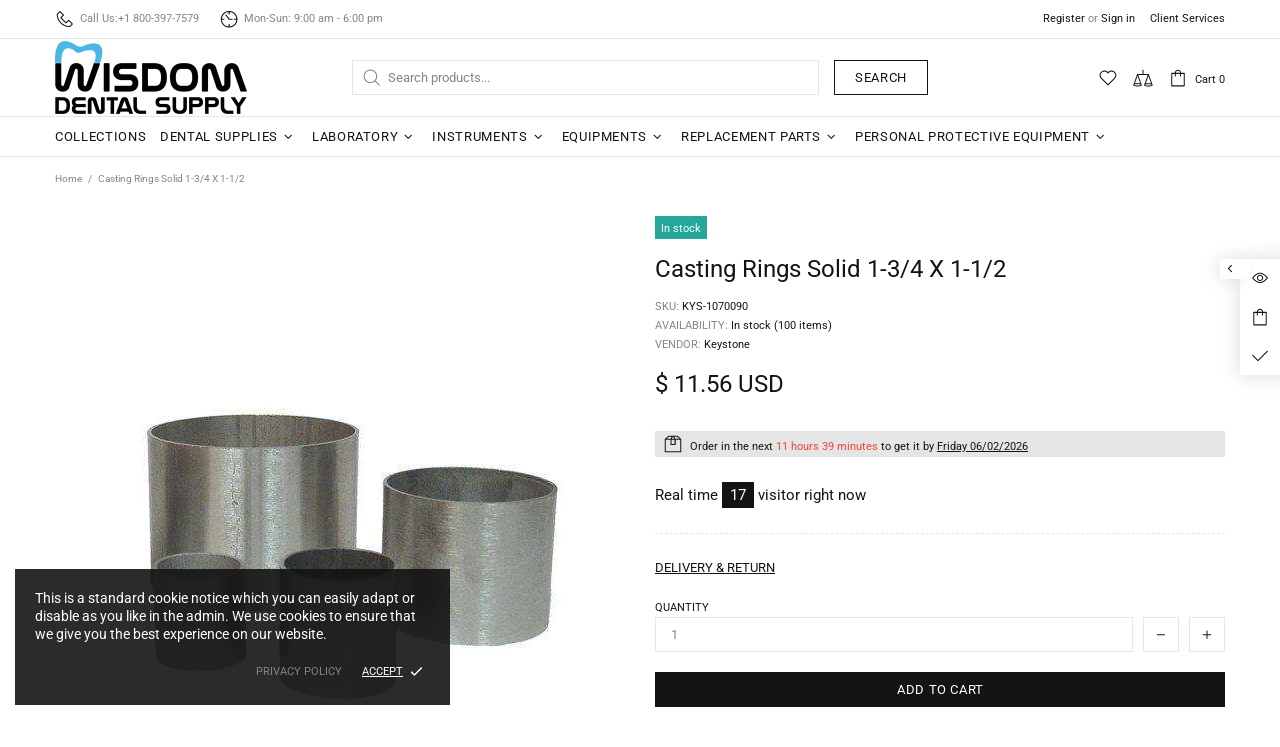

--- FILE ---
content_type: text/html; charset=utf-8
request_url: https://wisdomdentalsupply.com/products/1-3-4-x-1-1-2-cast-ring-solid-1070090
body_size: 68938
content:
<!doctype html>
<!--[if IE 9]> <html class="ie9 no-js supports-no-cookies" lang="en"> <![endif]-->
<!--[if (gt IE 9)|!(IE)]><!--> <html class="no-js supports-no-cookies" lang="en"> <!--<![endif]-->

<head>
 <meta charset="utf-8">
<meta http-equiv="X-UA-Compatible" content="IE=edge">
<meta name="viewport" content="width=device-width, initial-scale=1, maximum-scale=1.0, shrink-to-fit=no, user-scalable=no">
<meta name="theme-color" content="">
<link rel="canonical" href="https://wisdomdentalsupply.com/products/1-3-4-x-1-1-2-cast-ring-solid-1070090"><link rel="shortcut icon" href="//wisdomdentalsupply.com/cdn/shop/files/minilogo_32x32.png?v=1613765154" type="image/png"><title>Casting Rings Solid 1-3/4 X 1-1/2&ndash; wisdomdentalsupply.com</title><meta name="description" content="Casting Rings Solid 1-3/4 X 1-1/2 All Keystone Casting Rings are made of a stainless steel. Even after facing repeat heat applications, they maintain precision fitting and stable in size. This ensures a long life. Features: – Stainless steel– High-Temperature resistant– Available Sizes: 1-1/4”x1-1/2”, 1-1/2”x1-1/2”, 1-"><meta property="og:site_name" content="wisdomdentalsupply.com">
<meta property="og:url" content="https://wisdomdentalsupply.com/products/1-3-4-x-1-1-2-cast-ring-solid-1070090">
<meta property="og:title" content="Casting Rings Solid 1-3/4 X 1-1/2">
<meta property="og:type" content="product">
<meta property="og:description" content="Casting Rings Solid 1-3/4 X 1-1/2 All Keystone Casting Rings are made of a stainless steel. Even after facing repeat heat applications, they maintain precision fitting and stable in size. This ensures a long life. Features: – Stainless steel– High-Temperature resistant– Available Sizes: 1-1/4”x1-1/2”, 1-1/2”x1-1/2”, 1-"><meta property="og:price:amount" content="11.56">
 <meta property="og:price:currency" content="USD"><meta property="og:image" content="http://wisdomdentalsupply.com/cdn/shop/products/Casting-Rings-510x510_a5e852de-60a4-46d2-9f8e-c4c7c93c4847_1200x1200.jpg?v=1525901550">
<meta property="og:image:secure_url" content="https://wisdomdentalsupply.com/cdn/shop/products/Casting-Rings-510x510_a5e852de-60a4-46d2-9f8e-c4c7c93c4847_1200x1200.jpg?v=1525901550"><meta name="twitter:site" content="@MariPet9"><meta name="twitter:card" content="summary_large_image">
<meta name="twitter:title" content="Casting Rings Solid 1-3/4 X 1-1/2">
<meta name="twitter:description" content="Casting Rings Solid 1-3/4 X 1-1/2 All Keystone Casting Rings are made of a stainless steel. Even after facing repeat heat applications, they maintain precision fitting and stable in size. This ensures a long life. Features: – Stainless steel– High-Temperature resistant– Available Sizes: 1-1/4”x1-1/2”, 1-1/2”x1-1/2”, 1-">

<style>
 *,*::before,*::after{box-sizing:border-box}html{font-family:sans-serif;line-height:1.15;-webkit-text-size-adjust:100%;-ms-text-size-adjust:100%;-ms-overflow-style:scrollbar;-webkit-tap-highlight-color:transparent}@-ms-viewport{width:device-width}article,aside,figcaption,figure,footer,header,hgroup,main,nav,section{display:block}body{margin:0;text-align:left}[tabindex="-1"]:focus{outline:0 !important}hr{box-sizing:content-box;height:0;overflow:visible}h1,h2,h3,h4,h5,h6{margin-top:0}p{margin-top:0}abbr[title],abbr[data-original-title]{text-decoration:underline;text-decoration:underline dotted;cursor:help;border-bottom:0}address{margin-bottom:1rem;font-style:normal;line-height:inherit}ol,ul,dl{margin-top:0}ol ol,ul ul,ol ul,ul ol{margin-bottom:0}dt{font-weight:700}dd{margin-bottom:.5rem;margin-left:0}blockquote{margin:0 0 1rem}dfn{font-style:italic}b,strong{font-weight:bolder}small{font-size:80%}sub,sup{position:relative;font-size:75%;line-height:0;vertical-align:baseline}sub{bottom:-.25em}sup{top:-.5em}a{text-decoration:none;background-color:transparent;-webkit-text-decoration-skip:objects}a:hover{text-decoration:underline}a:not([href]):not([tabindex]){text-decoration:none}a:not([href]):not([tabindex]):hover,a:not([href]):not([tabindex]):focus{text-decoration:none}a:not([href]):not([tabindex]):focus{outline:0}pre,code,kbd,samp{font-family:SFMono-Regular,Menlo,Monaco,Consolas,"Liberation Mono","Courier New",monospace;font-size:1em}pre{margin-top:0;margin-bottom:1rem;overflow:auto;-ms-overflow-style:scrollbar}figure{margin:0 0 1rem}img{vertical-align:middle;border-style:none}svg:not(:root){overflow:hidden}table{border-collapse:collapse}caption{padding-top:15px;padding-bottom:15px;color:#6c757d;text-align:left;caption-side:bottom}th{text-align:inherit}label{display:inline-block}button{border-radius:0}button:focus{outline:1px dotted;outline:5px auto -webkit-focus-ring-color}input,button,select,optgroup,textarea{margin:0;font-family:inherit;font-size:inherit;line-height:inherit}button,input{overflow:visible}button,select{text-transform:none}button,html [type="button"],[type="reset"],[type="submit"]{-webkit-appearance:button}button::-moz-focus-inner,[type="button"]::-moz-focus-inner,[type="reset"]::-moz-focus-inner,[type="submit"]::-moz-focus-inner{padding:0;border-style:none}input[type="radio"],input[type="checkbox"]{box-sizing:border-box;padding:0}input[type="date"],input[type="time"],input[type="datetime-local"],input[type="month"]{-webkit-appearance:listbox}textarea{overflow:auto;resize:vertical}fieldset{min-width:0;padding:0;margin:0;border:0}legend{display:block;width:100%;max-width:100%;padding:0;margin-bottom:.5rem;font-size:1.5rem;line-height:inherit;color:inherit;white-space:normal}progress{vertical-align:baseline}[type="number"]::-webkit-inner-spin-button,[type="number"]::-webkit-outer-spin-button{height:auto}[type="search"]{outline-offset:-2px;-webkit-appearance:none}[type="search"]::-webkit-search-cancel-button,[type="search"]::-webkit-search-decoration{-webkit-appearance:none}::-webkit-file-upload-button{font:inherit;-webkit-appearance:button}output{display:inline-block}summary{display:list-item;cursor:pointer}template{display:none}[hidden]{display:none !important}.container{width:100%;padding-left:10px;padding-right:10px;margin-right:auto;margin-left:auto}@media (min-width: 1025px){.container{padding-right:15px;padding-left:15px}}@media (min-width: 541px){.container{max-width:540px}}@media (min-width: 778px){.container{max-width:740px}}@media (min-width: 1025px){.container{max-width:980px}}@media (min-width: 1260px){.container{max-width:1200px}}.container-fluid{width:100%;padding-left:10px;padding-right:10px;margin-right:auto;margin-left:auto}@media (min-width: 1025px){.container-fluid{padding-right:15px;padding-left:15px}}.row{display:flex;flex-wrap:wrap;margin-left:-10px;margin-right:-10px}@media (min-width: 1025px){.row{margin-right:-15px;margin-left:-15px}}.no-gutters{margin-right:0;margin-left:0}.no-gutters>.col,.no-gutters>[class*="col-"]{padding-right:0;padding-left:0}.col-1,.col-2,.col-3,.col-4,.col-5,.col-6,.col-7,.col-8,.col-9,.col-10,.col-11,.col-12,.col,.col-auto,.col-sm-1,.col-sm-2,.col-sm-3,.col-sm-4,.col-sm-5,.col-sm-6,.col-sm-7,.col-sm-8,.col-sm-9,.col-sm-10,.col-sm-11,.col-sm-12,.col-sm,.col-sm-auto,.col-md-1,.col-md-2,.col-md-3,.col-md-4,.col-md-5,.col-md-6,.col-md-7,.col-md-8,.col-md-9,.col-md-10,.col-md-11,.col-md-12,.col-md,.col-md-auto,.col-lg-1,.col-lg-2,.col-lg-3,.col-lg-4,.col-lg-5,.col-lg-6,.col-lg-7,.col-lg-8,.col-lg-9,.col-lg-10,.col-lg-11,.col-lg-12,.col-lg,.col-lg-auto,.col-xl-1,.col-xl-2,.col-xl-3,.col-xl-4,.col-xl-5,.col-xl-6,.col-xl-7,.col-xl-8,.col-xl-9,.col-xl-10,.col-xl-11,.col-xl-12,.col-xl,.col-xl-auto{position:relative;width:100%;min-height:1px;padding-left:10px;padding-right:10px}@media (min-width: 1025px){.col-1,.col-2,.col-3,.col-4,.col-5,.col-6,.col-7,.col-8,.col-9,.col-10,.col-11,.col-12,.col,.col-auto,.col-sm-1,.col-sm-2,.col-sm-3,.col-sm-4,.col-sm-5,.col-sm-6,.col-sm-7,.col-sm-8,.col-sm-9,.col-sm-10,.col-sm-11,.col-sm-12,.col-sm,.col-sm-auto,.col-md-1,.col-md-2,.col-md-3,.col-md-4,.col-md-5,.col-md-6,.col-md-7,.col-md-8,.col-md-9,.col-md-10,.col-md-11,.col-md-12,.col-md,.col-md-auto,.col-lg-1,.col-lg-2,.col-lg-3,.col-lg-4,.col-lg-5,.col-lg-6,.col-lg-7,.col-lg-8,.col-lg-9,.col-lg-10,.col-lg-11,.col-lg-12,.col-lg,.col-lg-auto,.col-xl-1,.col-xl-2,.col-xl-3,.col-xl-4,.col-xl-5,.col-xl-6,.col-xl-7,.col-xl-8,.col-xl-9,.col-xl-10,.col-xl-11,.col-xl-12,.col-xl,.col-xl-auto{padding-right:15px;padding-left:15px}}.col{flex-basis:0;flex-grow:1;max-width:100%}.col-auto{flex:0 0 auto;width:auto;max-width:none}.col-1{flex:0 0 8.33333%;max-width:8.33333%}.col-2{flex:0 0 16.66667%;max-width:16.66667%}.col-3{flex:0 0 25%;max-width:25%}.col-4{flex:0 0 33.33333%;max-width:33.33333%}.col-5{flex:0 0 41.66667%;max-width:41.66667%}.col-6{flex:0 0 50%;max-width:50%}.col-7{flex:0 0 58.33333%;max-width:58.33333%}.col-8{flex:0 0 66.66667%;max-width:66.66667%}.col-9{flex:0 0 75%;max-width:75%}.col-10{flex:0 0 83.33333%;max-width:83.33333%}.col-11{flex:0 0 91.66667%;max-width:91.66667%}.col-12{flex:0 0 100%;max-width:100%}.order-first{order:-1}.order-last{order:13}.order-0{order:0}.order-1{order:1}.order-2{order:2}.order-3{order:3}.order-4{order:4}.order-5{order:5}.order-6{order:6}.order-7{order:7}.order-8{order:8}.order-9{order:9}.order-10{order:10}.order-11{order:11}.order-12{order:12}.offset-1{margin-left:8.33333%}.offset-2{margin-left:16.66667%}.offset-3{margin-left:25%}.offset-4{margin-left:33.33333%}.offset-5{margin-left:41.66667%}.offset-6{margin-left:50%}.offset-7{margin-left:58.33333%}.offset-8{margin-left:66.66667%}.offset-9{margin-left:75%}.offset-10{margin-left:83.33333%}.offset-11{margin-left:91.66667%}@media (min-width: 541px){.col-sm{flex-basis:0;flex-grow:1;max-width:100%}.col-sm-auto{flex:0 0 auto;width:auto;max-width:none}.col-sm-1{flex:0 0 8.33333%;max-width:8.33333%}.col-sm-2{flex:0 0 16.66667%;max-width:16.66667%}.col-sm-3{flex:0 0 25%;max-width:25%}.col-sm-4{flex:0 0 33.33333%;max-width:33.33333%}.col-sm-5{flex:0 0 41.66667%;max-width:41.66667%}.col-sm-6{flex:0 0 50%;max-width:50%}.col-sm-7{flex:0 0 58.33333%;max-width:58.33333%}.col-sm-8{flex:0 0 66.66667%;max-width:66.66667%}.col-sm-9{flex:0 0 75%;max-width:75%}.col-sm-10{flex:0 0 83.33333%;max-width:83.33333%}.col-sm-11{flex:0 0 91.66667%;max-width:91.66667%}.col-sm-12{flex:0 0 100%;max-width:100%}.order-sm-first{order:-1}.order-sm-last{order:13}.order-sm-0{order:0}.order-sm-1{order:1}.order-sm-2{order:2}.order-sm-3{order:3}.order-sm-4{order:4}.order-sm-5{order:5}.order-sm-6{order:6}.order-sm-7{order:7}.order-sm-8{order:8}.order-sm-9{order:9}.order-sm-10{order:10}.order-sm-11{order:11}.order-sm-12{order:12}.offset-sm-0{margin-left:0}.offset-sm-1{margin-left:8.33333%}.offset-sm-2{margin-left:16.66667%}.offset-sm-3{margin-left:25%}.offset-sm-4{margin-left:33.33333%}.offset-sm-5{margin-left:41.66667%}.offset-sm-6{margin-left:50%}.offset-sm-7{margin-left:58.33333%}.offset-sm-8{margin-left:66.66667%}.offset-sm-9{margin-left:75%}.offset-sm-10{margin-left:83.33333%}.offset-sm-11{margin-left:91.66667%}}@media (min-width: 778px){.col-md{flex-basis:0;flex-grow:1;max-width:100%}.col-md-auto{flex:0 0 auto;width:auto;max-width:none}.col-md-1{flex:0 0 8.33333%;max-width:8.33333%}.col-md-2{flex:0 0 16.66667%;max-width:16.66667%}.col-md-3{flex:0 0 25%;max-width:25%}.col-md-4{flex:0 0 33.33333%;max-width:33.33333%}.col-md-5{flex:0 0 41.66667%;max-width:41.66667%}.col-md-6{flex:0 0 50%;max-width:50%}.col-md-7{flex:0 0 58.33333%;max-width:58.33333%}.col-md-8{flex:0 0 66.66667%;max-width:66.66667%}.col-md-9{flex:0 0 75%;max-width:75%}.col-md-10{flex:0 0 83.33333%;max-width:83.33333%}.col-md-11{flex:0 0 91.66667%;max-width:91.66667%}.col-md-12{flex:0 0 100%;max-width:100%}.order-md-first{order:-1}.order-md-last{order:13}.order-md-0{order:0}.order-md-1{order:1}.order-md-2{order:2}.order-md-3{order:3}.order-md-4{order:4}.order-md-5{order:5}.order-md-6{order:6}.order-md-7{order:7}.order-md-8{order:8}.order-md-9{order:9}.order-md-10{order:10}.order-md-11{order:11}.order-md-12{order:12}.offset-md-0{margin-left:0}.offset-md-1{margin-left:8.33333%}.offset-md-2{margin-left:16.66667%}.offset-md-3{margin-left:25%}.offset-md-4{margin-left:33.33333%}.offset-md-5{margin-left:41.66667%}.offset-md-6{margin-left:50%}.offset-md-7{margin-left:58.33333%}.offset-md-8{margin-left:66.66667%}.offset-md-9{margin-left:75%}.offset-md-10{margin-left:83.33333%}.offset-md-11{margin-left:91.66667%}}@media (min-width: 1025px){.col-lg{flex-basis:0;flex-grow:1;max-width:100%}.col-lg-auto{flex:0 0 auto;width:auto;max-width:none}.col-lg-1{flex:0 0 8.33333%;max-width:8.33333%}.col-lg-2{flex:0 0 16.66667%;max-width:16.66667%}.col-lg-3{flex:0 0 25%;max-width:25%}.col-lg-4{flex:0 0 33.33333%;max-width:33.33333%}.col-lg-5{flex:0 0 41.66667%;max-width:41.66667%}.col-lg-6{flex:0 0 50%;max-width:50%}.col-lg-7{flex:0 0 58.33333%;max-width:58.33333%}.col-lg-8{flex:0 0 66.66667%;max-width:66.66667%}.col-lg-9{flex:0 0 75%;max-width:75%}.col-lg-10{flex:0 0 83.33333%;max-width:83.33333%}.col-lg-11{flex:0 0 91.66667%;max-width:91.66667%}.col-lg-12{flex:0 0 100%;max-width:100%}.order-lg-first{order:-1}.order-lg-last{order:13}.order-lg-0{order:0}.order-lg-1{order:1}.order-lg-2{order:2}.order-lg-3{order:3}.order-lg-4{order:4}.order-lg-5{order:5}.order-lg-6{order:6}.order-lg-7{order:7}.order-lg-8{order:8}.order-lg-9{order:9}.order-lg-10{order:10}.order-lg-11{order:11}.order-lg-12{order:12}.offset-lg-0{margin-left:0}.offset-lg-1{margin-left:8.33333%}.offset-lg-2{margin-left:16.66667%}.offset-lg-3{margin-left:25%}.offset-lg-4{margin-left:33.33333%}.offset-lg-5{margin-left:41.66667%}.offset-lg-6{margin-left:50%}.offset-lg-7{margin-left:58.33333%}.offset-lg-8{margin-left:66.66667%}.offset-lg-9{margin-left:75%}.offset-lg-10{margin-left:83.33333%}.offset-lg-11{margin-left:91.66667%}}@media (min-width: 1260px){.col-xl{flex-basis:0;flex-grow:1;max-width:100%}.col-xl-auto{flex:0 0 auto;width:auto;max-width:none}.col-xl-1{flex:0 0 8.33333%;max-width:8.33333%}.col-xl-2{flex:0 0 16.66667%;max-width:16.66667%}.col-xl-3{flex:0 0 25%;max-width:25%}.col-xl-4{flex:0 0 33.33333%;max-width:33.33333%}.col-xl-5{flex:0 0 41.66667%;max-width:41.66667%}.col-xl-6{flex:0 0 50%;max-width:50%}.col-xl-7{flex:0 0 58.33333%;max-width:58.33333%}.col-xl-8{flex:0 0 66.66667%;max-width:66.66667%}.col-xl-9{flex:0 0 75%;max-width:75%}.col-xl-10{flex:0 0 83.33333%;max-width:83.33333%}.col-xl-11{flex:0 0 91.66667%;max-width:91.66667%}.col-xl-12{flex:0 0 100%;max-width:100%}.order-xl-first{order:-1}.order-xl-last{order:13}.order-xl-0{order:0}.order-xl-1{order:1}.order-xl-2{order:2}.order-xl-3{order:3}.order-xl-4{order:4}.order-xl-5{order:5}.order-xl-6{order:6}.order-xl-7{order:7}.order-xl-8{order:8}.order-xl-9{order:9}.order-xl-10{order:10}.order-xl-11{order:11}.order-xl-12{order:12}.offset-xl-0{margin-left:0}.offset-xl-1{margin-left:8.33333%}.offset-xl-2{margin-left:16.66667%}.offset-xl-3{margin-left:25%}.offset-xl-4{margin-left:33.33333%}.offset-xl-5{margin-left:41.66667%}.offset-xl-6{margin-left:50%}.offset-xl-7{margin-left:58.33333%}.offset-xl-8{margin-left:66.66667%}.offset-xl-9{margin-left:75%}.offset-xl-10{margin-left:83.33333%}.offset-xl-11{margin-left:91.66667%}}.table,.responsive-table{width:100%;max-width:100%;margin-bottom:5px;background-color:transparent}.table th,.table td,.responsive-table th,.responsive-table td{padding:15px;vertical-align:top;border-top:1px solid #dee2e6}.table thead th,.responsive-table thead th{vertical-align:bottom;border-bottom:2px solid #dee2e6}.table tbody+tbody,.responsive-table tbody+tbody{border-top:2px solid #dee2e6}.table .table,.responsive-table .table{background-color:#fff}.table-sm th,.table-sm td{padding:10px}.table-bordered{border:1px solid #dee2e6}.table-bordered th,.table-bordered td{border:1px solid #dee2e6}.table-bordered thead th,.table-bordered thead td{border-bottom-width:2px}.table-borderless th,.table-borderless td,.table-borderless thead th,.table-borderless tbody+tbody{border:0}.table-striped tbody tr:nth-of-type(odd){background-color:rgba(0,0,0,0.05)}.table-hover tbody tr:hover{background-color:rgba(0,0,0,0.075)}.table-primary,.table-primary>th,.table-primary>td{background-color:#b7daff}.table-hover .table-primary:hover{background-color:#9ecdff}.table-hover .table-primary:hover>td,.table-hover .table-primary:hover>th{background-color:#9ecdff}.table-secondary,.table-secondary>th,.table-secondary>td{background-color:#d5d8da}.table-hover .table-secondary:hover{background-color:#c7cbce}.table-hover .table-secondary:hover>td,.table-hover .table-secondary:hover>th{background-color:#c7cbce}.table-success,.table-success>th,.table-success>td{background-color:#c2e6ca}.table-hover .table-success:hover{background-color:#b0dfba}.table-hover .table-success:hover>td,.table-hover .table-success:hover>th{background-color:#b0dfba}.table-info,.table-info>th,.table-info>td{background-color:#bee4eb}.table-hover .table-info:hover{background-color:#abdce5}.table-hover .table-info:hover>td,.table-hover .table-info:hover>th{background-color:#abdce5}.table-warning,.table-warning>th,.table-warning>td{background-color:#ffedb9}.table-hover .table-warning:hover{background-color:#ffe6a0}.table-hover .table-warning:hover>td,.table-hover .table-warning:hover>th{background-color:#ffe6a0}.table-danger,.table-danger>th,.table-danger>td{background-color:#f5c6ca}.table-hover .table-danger:hover{background-color:#f1b0b6}.table-hover .table-danger:hover>td,.table-hover .table-danger:hover>th{background-color:#f1b0b6}.table-light,.table-light>th,.table-light>td{background-color:#fdfdfd}.table-hover .table-light:hover{background-color:#f0f0f0}.table-hover .table-light:hover>td,.table-hover .table-light:hover>th{background-color:#f0f0f0}.table-dark,.table-dark>th,.table-dark>td{background-color:#c6c7c9}.table-hover .table-dark:hover{background-color:#b9babd}.table-hover .table-dark:hover>td,.table-hover .table-dark:hover>th{background-color:#b9babd}.table-active,.table-active>th,.table-active>td{background-color:rgba(0,0,0,0.075)}.table-hover .table-active:hover{background-color:rgba(0,0,0,0.075)}.table-hover .table-active:hover>td,.table-hover .table-active:hover>th{background-color:rgba(0,0,0,0.075)}.table .thead-dark th{color:#fff;background-color:#212529;border-color:#32383e}.table .thead-light th{color:#495057;background-color:#e9ecef;border-color:#dee2e6}.table-dark{color:#fff;background-color:#212529}.table-dark th,.table-dark td,.table-dark thead th{border-color:#32383e}.table-dark.table-bordered{border:0}.table-dark.table-striped tbody tr:nth-of-type(odd){background-color:rgba(255,255,255,0.05)}.table-dark.table-hover tbody tr:hover{background-color:rgba(255,255,255,0.075)}@media (max-width: 540.98px){.table-responsive-sm{display:block;width:100%;overflow-x:auto;-webkit-overflow-scrolling:touch;-ms-overflow-style:-ms-autohiding-scrollbar}.table-responsive-sm>.table-bordered{border:0}}@media (max-width: 777.98px){.table-responsive-md{display:block;width:100%;overflow-x:auto;-webkit-overflow-scrolling:touch;-ms-overflow-style:-ms-autohiding-scrollbar}.table-responsive-md>.table-bordered{border:0}}@media (max-width: 1024.98px){.table-responsive-lg{display:block;width:100%;overflow-x:auto;-webkit-overflow-scrolling:touch;-ms-overflow-style:-ms-autohiding-scrollbar}.table-responsive-lg>.table-bordered{border:0}}@media (max-width: 1259.98px){.table-responsive-xl{display:block;width:100%;overflow-x:auto;-webkit-overflow-scrolling:touch;-ms-overflow-style:-ms-autohiding-scrollbar}.table-responsive-xl>.table-bordered{border:0}}.table-responsive{display:block;width:100%;overflow-x:auto;-webkit-overflow-scrolling:touch;-ms-overflow-style:-ms-autohiding-scrollbar}.table-responsive>.table-bordered{border:0}.form-control,input[type="text"],input[type="number"],input[type="email"],input[type="password"],input[type="search"],textarea,select{display:block;width:100%;background-clip:padding-box}.form-control:focus,input[type="text"]:focus,input[type="number"]:focus,input[type="email"]:focus,input[type="password"]:focus,input[type="search"]:focus,textarea:focus,select:focus{outline:0}.form-control::placeholder,input[type="text"]::placeholder,input[type="number"]::placeholder,input[type="email"]::placeholder,input[type="password"]::placeholder,input[type="search"]::placeholder,textarea::placeholder,select::placeholder{opacity:1}.form-control:disabled,.form-control[readonly],.form-control[disabled],input[type="text"]:disabled,input[type="text"][readonly],input[type="text"][disabled],input[type="number"]:disabled,input[type="number"][readonly],input[type="number"][disabled],input[type="email"]:disabled,input[type="email"][readonly],input[type="email"][disabled],input[type="password"]:disabled,input[type="password"][readonly],input[type="password"][disabled],input[type="search"]:disabled,input[type="search"][readonly],input[type="search"][disabled],textarea:disabled,textarea[readonly],textarea[disabled],select:disabled,select[readonly],select[disabled]{opacity:1}.form-control::-ms-expand,input[type="text"]::-ms-expand,input[type="number"]::-ms-expand,input[type="email"]::-ms-expand,input[type="password"]::-ms-expand,input[type="search"]::-ms-expand,textarea::-ms-expand,select::-ms-expand{background-color:transparent;border:0}.form-control-file,.form-control-range{display:block;width:100%}.col-form-label{padding-top:calc(0.375rem + 1px);padding-bottom:calc(0.375rem + 1px);margin-bottom:0;font-size:inherit;line-height:1.5}.col-form-label-lg{padding-top:calc(0.5rem + 1px);padding-bottom:calc(0.5rem + 1px);font-size:1.25rem;line-height:1.5}.col-form-label-sm{padding-top:calc(0.25rem + 1px);padding-bottom:calc(0.25rem + 1px);font-size:0.875rem;line-height:1.5}.form-control-plaintext{display:block;width:100%;padding-top:0.375rem;padding-bottom:0.375rem;margin-bottom:0;line-height:1.5;color:#212529;background-color:transparent;border:solid transparent;border-width:1px 0}.form-control-plaintext.form-control-sm,.form-control-plaintext.form-control-lg{padding-right:0;padding-left:0}.form-control-sm{padding:0.25rem 0.5rem;font-size:0.875rem;line-height:1.5;border-radius:0}select.form-control-sm:not([size]):not([multiple]){height:calc(1.8125rem + 2px)}.form-control-lg{padding:0.5rem 1rem;font-size:1.25rem;line-height:1.5;border-radius:0.3rem}select.form-control-lg:not([size]):not([multiple]){height:calc(2.875rem + 2px)}.form-group{margin-bottom:1rem}.form-text{display:block;margin-top:0.25rem}.form-row{display:flex;flex-wrap:wrap;margin-right:-5px;margin-left:-5px}.form-row>.col,.form-row>[class*="col-"]{padding-right:5px;padding-left:5px}.form-check{position:relative;display:block;padding-left:1.25rem}.form-check-input{position:absolute;margin-top:0.3rem;margin-left:-1.25rem}.form-check-input:disabled ~ .form-check-label{color:#6c757d}.form-check-label{margin-bottom:0}.form-check-inline{display:inline-flex;align-items:center;padding-left:0;margin-right:0.75rem}.form-check-inline .form-check-input{position:static;margin-top:0;margin-right:0.3125rem;margin-left:0}.valid-feedback{display:none;width:100%;margin-top:0.25rem;font-size:80%;color:#28a745}.valid-tooltip{position:absolute;top:100%;z-index:5;display:none;max-width:100%;padding:.5rem;margin-top:.1rem;font-size:.875rem;line-height:1;color:#fff;background-color:rgba(40,167,69,0.8);border-radius:.2rem}.was-validated .form-control:valid,.form-control.is-valid,.was-validated .custom-select:valid,.custom-select.is-valid{border-color:#28a745}.was-validated .form-control:valid:focus,.form-control.is-valid:focus,.was-validated .custom-select:valid:focus,.custom-select.is-valid:focus{border-color:#28a745;box-shadow:0 0 0 0.2rem rgba(40,167,69,0.25)}.was-validated .form-control:valid ~ .valid-feedback,.was-validated .form-control:valid ~ .valid-tooltip,.form-control.is-valid ~ .valid-feedback,.form-control.is-valid ~ .valid-tooltip,.was-validated .custom-select:valid ~ .valid-feedback,.was-validated .custom-select:valid ~ .valid-tooltip,.custom-select.is-valid ~ .valid-feedback,.custom-select.is-valid ~ .valid-tooltip{display:block}.was-validated .form-control-file:valid ~ .valid-feedback,.was-validated .form-control-file:valid ~ .valid-tooltip,.form-control-file.is-valid ~ .valid-feedback,.form-control-file.is-valid ~ .valid-tooltip{display:block}.was-validated .form-check-input:valid ~ .form-check-label,.form-check-input.is-valid ~ .form-check-label{color:#28a745}.was-validated .form-check-input:valid ~ .valid-feedback,.was-validated .form-check-input:valid ~ .valid-tooltip,.form-check-input.is-valid ~ .valid-feedback,.form-check-input.is-valid ~ .valid-tooltip{display:block}.was-validated .custom-control-input:valid ~ .custom-control-label,.custom-control-input.is-valid ~ .custom-control-label{color:#28a745}.was-validated .custom-control-input:valid ~ .custom-control-label::before,.custom-control-input.is-valid ~ .custom-control-label::before{background-color:#71dd8a}.was-validated .custom-control-input:valid ~ .valid-feedback,.was-validated .custom-control-input:valid ~ .valid-tooltip,.custom-control-input.is-valid ~ .valid-feedback,.custom-control-input.is-valid ~ .valid-tooltip{display:block}.was-validated .custom-control-input:valid:checked ~ .custom-control-label::before,.custom-control-input.is-valid:checked ~ .custom-control-label::before{background-color:#34ce57}.was-validated .custom-control-input:valid:focus ~ .custom-control-label::before,.custom-control-input.is-valid:focus ~ .custom-control-label::before{box-shadow:0 0 0 1px #fff,0 0 0 0.2rem rgba(40,167,69,0.25)}.was-validated .custom-file-input:valid ~ .custom-file-label,.custom-file-input.is-valid ~ .custom-file-label{border-color:#28a745}.was-validated .custom-file-input:valid ~ .custom-file-label::before,.custom-file-input.is-valid ~ .custom-file-label::before{border-color:inherit}.was-validated .custom-file-input:valid ~ .valid-feedback,.was-validated .custom-file-input:valid ~ .valid-tooltip,.custom-file-input.is-valid ~ .valid-feedback,.custom-file-input.is-valid ~ .valid-tooltip{display:block}.was-validated .custom-file-input:valid:focus ~ .custom-file-label,.custom-file-input.is-valid:focus ~ .custom-file-label{box-shadow:0 0 0 0.2rem rgba(40,167,69,0.25)}.invalid-feedback{display:none;width:100%;margin-top:0.25rem;font-size:80%;color:#dc3545}.invalid-tooltip{position:absolute;top:100%;z-index:5;display:none;max-width:100%;padding:.5rem;margin-top:.1rem;font-size:.875rem;line-height:1;color:#fff;background-color:rgba(220,53,69,0.8);border-radius:.2rem}.was-validated .form-control:invalid,.form-control.is-invalid,.was-validated .custom-select:invalid,.custom-select.is-invalid{border-color:#dc3545}.was-validated .form-control:invalid:focus,.form-control.is-invalid:focus,.was-validated .custom-select:invalid:focus,.custom-select.is-invalid:focus{border-color:#dc3545;box-shadow:0 0 0 0.2rem rgba(220,53,69,0.25)}.was-validated .form-control:invalid ~ .invalid-feedback,.was-validated .form-control:invalid ~ .invalid-tooltip,.form-control.is-invalid ~ .invalid-feedback,.form-control.is-invalid ~ .invalid-tooltip,.was-validated .custom-select:invalid ~ .invalid-feedback,.was-validated .custom-select:invalid ~ .invalid-tooltip,.custom-select.is-invalid ~ .invalid-feedback,.custom-select.is-invalid ~ .invalid-tooltip{display:block}.was-validated .form-control-file:invalid ~ .invalid-feedback,.was-validated .form-control-file:invalid ~ .invalid-tooltip,.form-control-file.is-invalid ~ .invalid-feedback,.form-control-file.is-invalid ~ .invalid-tooltip{display:block}.was-validated .form-check-input:invalid ~ .form-check-label,.form-check-input.is-invalid ~ .form-check-label{color:#dc3545}.was-validated .form-check-input:invalid ~ .invalid-feedback,.was-validated .form-check-input:invalid ~ .invalid-tooltip,.form-check-input.is-invalid ~ .invalid-feedback,.form-check-input.is-invalid ~ .invalid-tooltip{display:block}.was-validated .custom-control-input:invalid ~ .custom-control-label,.custom-control-input.is-invalid ~ .custom-control-label{color:#dc3545}.was-validated .custom-control-input:invalid ~ .custom-control-label::before,.custom-control-input.is-invalid ~ .custom-control-label::before{background-color:#efa2a9}.was-validated .custom-control-input:invalid ~ .invalid-feedback,.was-validated .custom-control-input:invalid ~ .invalid-tooltip,.custom-control-input.is-invalid ~ .invalid-feedback,.custom-control-input.is-invalid ~ .invalid-tooltip{display:block}.was-validated .custom-control-input:invalid:checked ~ .custom-control-label::before,.custom-control-input.is-invalid:checked ~ .custom-control-label::before{background-color:#e4606d}.was-validated .custom-control-input:invalid:focus ~ .custom-control-label::before,.custom-control-input.is-invalid:focus ~ .custom-control-label::before{box-shadow:0 0 0 1px #fff,0 0 0 0.2rem rgba(220,53,69,0.25)}.was-validated .custom-file-input:invalid ~ .custom-file-label,.custom-file-input.is-invalid ~ .custom-file-label{border-color:#dc3545}.was-validated .custom-file-input:invalid ~ .custom-file-label::before,.custom-file-input.is-invalid ~ .custom-file-label::before{border-color:inherit}.was-validated .custom-file-input:invalid ~ .invalid-feedback,.was-validated .custom-file-input:invalid ~ .invalid-tooltip,.custom-file-input.is-invalid ~ .invalid-feedback,.custom-file-input.is-invalid ~ .invalid-tooltip{display:block}.was-validated .custom-file-input:invalid:focus ~ .custom-file-label,.custom-file-input.is-invalid:focus ~ .custom-file-label{box-shadow:0 0 0 0.2rem rgba(220,53,69,0.25)}.form-inline{display:flex;flex-flow:row wrap;align-items:center}.form-inline .form-check{width:100%}@media (min-width: 541px){.form-inline label{display:flex;align-items:center;justify-content:center;margin-bottom:0}.form-inline .form-group{display:flex;flex:0 0 auto;flex-flow:row wrap;align-items:center;margin-bottom:0}.form-inline .form-control{display:inline-block;width:auto;vertical-align:middle}.form-inline .form-control-plaintext{display:inline-block}.form-inline .input-group,.form-inline .custom-select{width:auto}.form-inline .form-check{display:flex;align-items:center;justify-content:center;width:auto;padding-left:0}.form-inline .form-check-input{position:relative;margin-top:0;margin-right:0.25rem;margin-left:0}.form-inline .custom-control{align-items:center;justify-content:center}.form-inline .custom-control-label{margin-bottom:0}}.btn{font-weight:400;text-align:center;white-space:nowrap;vertical-align:middle;user-select:none}.btn:hover,.btn:focus{text-decoration:none}.btn:focus,.btn.focus{outline:0}.btn:not(:disabled):not(.disabled){cursor:pointer}.btn:not(:disabled):not(.disabled):active,.btn:not(:disabled):not(.disabled).active{background-image:none}a.btn.disabled,fieldset:disabled a.btn{pointer-events:none}.btn-primary{color:#fff;background-color:#007bff;border-color:#007bff}.btn-primary:hover{color:#fff;background-color:#0069d9;border-color:#0062cc}.btn-primary:focus,.btn-primary.focus{box-shadow:0 0 0 0.2rem rgba(0,123,255,0.5)}.btn-primary.disabled,.btn-primary:disabled{color:#fff;background-color:#007bff;border-color:#007bff}.btn-primary:not(:disabled):not(.disabled):active,.btn-primary:not(:disabled):not(.disabled).active,.show>.btn-primary.dropdown-toggle{color:#fff;background-color:#0062cc;border-color:#005cbf}.btn-primary:not(:disabled):not(.disabled):active:focus,.btn-primary:not(:disabled):not(.disabled).active:focus,.show>.btn-primary.dropdown-toggle:focus{box-shadow:0 0 0 0.2rem rgba(0,123,255,0.5)}.btn-secondary{color:#fff;background-color:#6c757d;border-color:#6c757d}.btn-secondary:hover{color:#fff;background-color:#5a6268;border-color:#545b62}.btn-secondary:focus,.btn-secondary.focus{box-shadow:0 0 0 0.2rem rgba(108,117,125,0.5)}.btn-secondary.disabled,.btn-secondary:disabled{color:#fff;background-color:#6c757d;border-color:#6c757d}.btn-secondary:not(:disabled):not(.disabled):active,.btn-secondary:not(:disabled):not(.disabled).active,.show>.btn-secondary.dropdown-toggle{color:#fff;background-color:#545b62;border-color:#4e555b}.btn-secondary:not(:disabled):not(.disabled):active:focus,.btn-secondary:not(:disabled):not(.disabled).active:focus,.show>.btn-secondary.dropdown-toggle:focus{box-shadow:0 0 0 0.2rem rgba(108,117,125,0.5)}.btn-success{color:#fff;background-color:#28a745;border-color:#28a745}.btn-success:hover{color:#fff;background-color:#218838;border-color:#1e7e34}.btn-success:focus,.btn-success.focus{box-shadow:0 0 0 0.2rem rgba(40,167,69,0.5)}.btn-success.disabled,.btn-success:disabled{color:#fff;background-color:#28a745;border-color:#28a745}.btn-success:not(:disabled):not(.disabled):active,.btn-success:not(:disabled):not(.disabled).active,.show>.btn-success.dropdown-toggle{color:#fff;background-color:#1e7e34;border-color:#1c7430}.btn-success:not(:disabled):not(.disabled):active:focus,.btn-success:not(:disabled):not(.disabled).active:focus,.show>.btn-success.dropdown-toggle:focus{box-shadow:0 0 0 0.2rem rgba(40,167,69,0.5)}.btn-info{color:#fff;background-color:#17a2b8;border-color:#17a2b8}.btn-info:hover{color:#fff;background-color:#138496;border-color:#117a8b}.btn-info:focus,.btn-info.focus{box-shadow:0 0 0 0.2rem rgba(23,162,184,0.5)}.btn-info.disabled,.btn-info:disabled{color:#fff;background-color:#17a2b8;border-color:#17a2b8}.btn-info:not(:disabled):not(.disabled):active,.btn-info:not(:disabled):not(.disabled).active,.show>.btn-info.dropdown-toggle{color:#fff;background-color:#117a8b;border-color:#10707f}.btn-info:not(:disabled):not(.disabled):active:focus,.btn-info:not(:disabled):not(.disabled).active:focus,.show>.btn-info.dropdown-toggle:focus{box-shadow:0 0 0 0.2rem rgba(23,162,184,0.5)}.btn-warning{color:#212529;background-color:#ffc107;border-color:#ffc107}.btn-warning:hover{color:#212529;background-color:#e0a800;border-color:#d39e00}.btn-warning:focus,.btn-warning.focus{box-shadow:0 0 0 0.2rem rgba(255,193,7,0.5)}.btn-warning.disabled,.btn-warning:disabled{color:#212529;background-color:#ffc107;border-color:#ffc107}.btn-warning:not(:disabled):not(.disabled):active,.btn-warning:not(:disabled):not(.disabled).active,.show>.btn-warning.dropdown-toggle{color:#212529;background-color:#d39e00;border-color:#c69500}.btn-warning:not(:disabled):not(.disabled):active:focus,.btn-warning:not(:disabled):not(.disabled).active:focus,.show>.btn-warning.dropdown-toggle:focus{box-shadow:0 0 0 0.2rem rgba(255,193,7,0.5)}.btn-danger{color:#fff;background-color:#dc3545;border-color:#dc3545}.btn-danger:hover{color:#fff;background-color:#c82333;border-color:#bd2130}.btn-danger:focus,.btn-danger.focus{box-shadow:0 0 0 0.2rem rgba(220,53,69,0.5)}.btn-danger.disabled,.btn-danger:disabled{color:#fff;background-color:#dc3545;border-color:#dc3545}.btn-danger:not(:disabled):not(.disabled):active,.btn-danger:not(:disabled):not(.disabled).active,.show>.btn-danger.dropdown-toggle{color:#fff;background-color:#bd2130;border-color:#b21f2d}.btn-danger:not(:disabled):not(.disabled):active:focus,.btn-danger:not(:disabled):not(.disabled).active:focus,.show>.btn-danger.dropdown-toggle:focus{box-shadow:0 0 0 0.2rem rgba(220,53,69,0.5)}.btn-light{color:#212529;background-color:#f8f9fa;border-color:#f8f9fa}.btn-light:hover{color:#212529;background-color:#e2e6ea;border-color:#dae0e5}.btn-light:focus,.btn-light.focus{box-shadow:0 0 0 0.2rem rgba(248,249,250,0.5)}.btn-light.disabled,.btn-light:disabled{color:#212529;background-color:#f8f9fa;border-color:#f8f9fa}.btn-light:not(:disabled):not(.disabled):active,.btn-light:not(:disabled):not(.disabled).active,.show>.btn-light.dropdown-toggle{color:#212529;background-color:#dae0e5;border-color:#d3d9df}.btn-light:not(:disabled):not(.disabled):active:focus,.btn-light:not(:disabled):not(.disabled).active:focus,.show>.btn-light.dropdown-toggle:focus{box-shadow:0 0 0 0.2rem rgba(248,249,250,0.5)}.btn-dark{color:#fff;background-color:#343a40;border-color:#343a40}.btn-dark:hover{color:#fff;background-color:#23272b;border-color:#1d2124}.btn-dark:focus,.btn-dark.focus{box-shadow:0 0 0 0.2rem rgba(52,58,64,0.5)}.btn-dark.disabled,.btn-dark:disabled{color:#fff;background-color:#343a40;border-color:#343a40}.btn-dark:not(:disabled):not(.disabled):active,.btn-dark:not(:disabled):not(.disabled).active,.show>.btn-dark.dropdown-toggle{color:#fff;background-color:#1d2124;border-color:#171a1d}.btn-dark:not(:disabled):not(.disabled):active:focus,.btn-dark:not(:disabled):not(.disabled).active:focus,.show>.btn-dark.dropdown-toggle:focus{box-shadow:0 0 0 0.2rem rgba(52,58,64,0.5)}.btn-outline-primary{color:#007bff;background-color:transparent;background-image:none;border-color:#007bff}.btn-outline-primary:hover{color:#fff;background-color:#007bff;border-color:#007bff}.btn-outline-primary:focus,.btn-outline-primary.focus{box-shadow:0 0 0 0.2rem rgba(0,123,255,0.5)}.btn-outline-primary.disabled,.btn-outline-primary:disabled{color:#007bff;background-color:transparent}.btn-outline-primary:not(:disabled):not(.disabled):active,.btn-outline-primary:not(:disabled):not(.disabled).active,.show>.btn-outline-primary.dropdown-toggle{color:#fff;background-color:#007bff;border-color:#007bff}.btn-outline-primary:not(:disabled):not(.disabled):active:focus,.btn-outline-primary:not(:disabled):not(.disabled).active:focus,.show>.btn-outline-primary.dropdown-toggle:focus{box-shadow:0 0 0 0.2rem rgba(0,123,255,0.5)}.btn-outline-secondary{color:#6c757d;background-color:transparent;background-image:none;border-color:#6c757d}.btn-outline-secondary:hover{color:#fff;background-color:#6c757d;border-color:#6c757d}.btn-outline-secondary:focus,.btn-outline-secondary.focus{box-shadow:0 0 0 0.2rem rgba(108,117,125,0.5)}.btn-outline-secondary.disabled,.btn-outline-secondary:disabled{color:#6c757d;background-color:transparent}.btn-outline-secondary:not(:disabled):not(.disabled):active,.btn-outline-secondary:not(:disabled):not(.disabled).active,.show>.btn-outline-secondary.dropdown-toggle{color:#fff;background-color:#6c757d;border-color:#6c757d}.btn-outline-secondary:not(:disabled):not(.disabled):active:focus,.btn-outline-secondary:not(:disabled):not(.disabled).active:focus,.show>.btn-outline-secondary.dropdown-toggle:focus{box-shadow:0 0 0 0.2rem rgba(108,117,125,0.5)}.btn-outline-success{color:#28a745;background-color:transparent;background-image:none;border-color:#28a745}.btn-outline-success:hover{color:#fff;background-color:#28a745;border-color:#28a745}.btn-outline-success:focus,.btn-outline-success.focus{box-shadow:0 0 0 0.2rem rgba(40,167,69,0.5)}.btn-outline-success.disabled,.btn-outline-success:disabled{color:#28a745;background-color:transparent}.btn-outline-success:not(:disabled):not(.disabled):active,.btn-outline-success:not(:disabled):not(.disabled).active,.show>.btn-outline-success.dropdown-toggle{color:#fff;background-color:#28a745;border-color:#28a745}.btn-outline-success:not(:disabled):not(.disabled):active:focus,.btn-outline-success:not(:disabled):not(.disabled).active:focus,.show>.btn-outline-success.dropdown-toggle:focus{box-shadow:0 0 0 0.2rem rgba(40,167,69,0.5)}.btn-outline-info{color:#17a2b8;background-color:transparent;background-image:none;border-color:#17a2b8}.btn-outline-info:hover{color:#fff;background-color:#17a2b8;border-color:#17a2b8}.btn-outline-info:focus,.btn-outline-info.focus{box-shadow:0 0 0 0.2rem rgba(23,162,184,0.5)}.btn-outline-info.disabled,.btn-outline-info:disabled{color:#17a2b8;background-color:transparent}.btn-outline-info:not(:disabled):not(.disabled):active,.btn-outline-info:not(:disabled):not(.disabled).active,.show>.btn-outline-info.dropdown-toggle{color:#fff;background-color:#17a2b8;border-color:#17a2b8}.btn-outline-info:not(:disabled):not(.disabled):active:focus,.btn-outline-info:not(:disabled):not(.disabled).active:focus,.show>.btn-outline-info.dropdown-toggle:focus{box-shadow:0 0 0 0.2rem rgba(23,162,184,0.5)}.btn-outline-warning{color:#ffc107;background-color:transparent;background-image:none;border-color:#ffc107}.btn-outline-warning:hover{color:#212529;background-color:#ffc107;border-color:#ffc107}.btn-outline-warning:focus,.btn-outline-warning.focus{box-shadow:0 0 0 0.2rem rgba(255,193,7,0.5)}.btn-outline-warning.disabled,.btn-outline-warning:disabled{color:#ffc107;background-color:transparent}.btn-outline-warning:not(:disabled):not(.disabled):active,.btn-outline-warning:not(:disabled):not(.disabled).active,.show>.btn-outline-warning.dropdown-toggle{color:#212529;background-color:#ffc107;border-color:#ffc107}.btn-outline-warning:not(:disabled):not(.disabled):active:focus,.btn-outline-warning:not(:disabled):not(.disabled).active:focus,.show>.btn-outline-warning.dropdown-toggle:focus{box-shadow:0 0 0 0.2rem rgba(255,193,7,0.5)}.btn-outline-danger{color:#dc3545;background-color:transparent;background-image:none;border-color:#dc3545}.btn-outline-danger:hover{color:#fff;background-color:#dc3545;border-color:#dc3545}.btn-outline-danger:focus,.btn-outline-danger.focus{box-shadow:0 0 0 0.2rem rgba(220,53,69,0.5)}.btn-outline-danger.disabled,.btn-outline-danger:disabled{color:#dc3545;background-color:transparent}.btn-outline-danger:not(:disabled):not(.disabled):active,.btn-outline-danger:not(:disabled):not(.disabled).active,.show>.btn-outline-danger.dropdown-toggle{color:#fff;background-color:#dc3545;border-color:#dc3545}.btn-outline-danger:not(:disabled):not(.disabled):active:focus,.btn-outline-danger:not(:disabled):not(.disabled).active:focus,.show>.btn-outline-danger.dropdown-toggle:focus{box-shadow:0 0 0 0.2rem rgba(220,53,69,0.5)}.btn-outline-light{color:#f8f9fa;background-color:transparent;background-image:none;border-color:#f8f9fa}.btn-outline-light:hover{color:#212529;background-color:#f8f9fa;border-color:#f8f9fa}.btn-outline-light:focus,.btn-outline-light.focus{box-shadow:0 0 0 0.2rem rgba(248,249,250,0.5)}.btn-outline-light.disabled,.btn-outline-light:disabled{color:#f8f9fa;background-color:transparent}.btn-outline-light:not(:disabled):not(.disabled):active,.btn-outline-light:not(:disabled):not(.disabled).active,.show>.btn-outline-light.dropdown-toggle{color:#212529;background-color:#f8f9fa;border-color:#f8f9fa}.btn-outline-light:not(:disabled):not(.disabled):active:focus,.btn-outline-light:not(:disabled):not(.disabled).active:focus,.show>.btn-outline-light.dropdown-toggle:focus{box-shadow:0 0 0 0.2rem rgba(248,249,250,0.5)}.btn-outline-dark{color:#343a40;background-color:transparent;background-image:none;border-color:#343a40}.btn-outline-dark:hover{color:#fff;background-color:#343a40;border-color:#343a40}.btn-outline-dark:focus,.btn-outline-dark.focus{box-shadow:0 0 0 0.2rem rgba(52,58,64,0.5)}.btn-outline-dark.disabled,.btn-outline-dark:disabled{color:#343a40;background-color:transparent}.btn-outline-dark:not(:disabled):not(.disabled):active,.btn-outline-dark:not(:disabled):not(.disabled).active,.show>.btn-outline-dark.dropdown-toggle{color:#fff;background-color:#343a40;border-color:#343a40}.btn-outline-dark:not(:disabled):not(.disabled):active:focus,.btn-outline-dark:not(:disabled):not(.disabled).active:focus,.show>.btn-outline-dark.dropdown-toggle:focus{box-shadow:0 0 0 0.2rem rgba(52,58,64,0.5)}.btn-link:disabled,.btn-link.disabled{pointer-events:none}.btn-lg{padding:0.5rem 1rem;font-size:1.25rem;line-height:1.5;border-radius:0.3rem}.btn-sm{padding:0.25rem 0.5rem;font-size:0.875rem;line-height:1.5;border-radius:0}.btn-block,.btn--full{display:block;width:100%}.btn-block+.btn-block,.btn-block+.btn--full,.btn--full+.btn-block,.btn--full+.btn--full{margin-top:0.5rem}input[type="submit"].btn-block,input[type="reset"].btn-block,input[type="button"].btn-block{width:100%}.media{display:flex;align-items:flex-start}.media-body{flex:1}.tooltip{position:absolute;z-index:1070;display:block;margin:0;font-family:-apple-system,BlinkMacSystemFont,"Segoe UI",Roboto,"Helvetica Neue",Arial,sans-serif,"Apple Color Emoji","Segoe UI Emoji","Segoe UI Symbol";font-style:normal;font-weight:400;line-height:1.5;text-align:left;text-align:start;text-decoration:none;text-shadow:none;text-transform:none;letter-spacing:normal;word-break:normal;word-spacing:normal;white-space:normal;line-break:auto;font-size:0.875rem;word-wrap:break-word;opacity:0}.tooltip.show{opacity:0.9}.tooltip .arrow{position:absolute;display:block;width:0.8rem;height:0.4rem}.tooltip .arrow::before{position:absolute;content:"";border-color:transparent;border-style:solid}.bs-tooltip-top,.bs-tooltip-auto[x-placement^="top"]{padding:0.4rem 0}.bs-tooltip-top .arrow,.bs-tooltip-auto[x-placement^="top"] .arrow{bottom:0}.bs-tooltip-top .arrow::before,.bs-tooltip-auto[x-placement^="top"] .arrow::before{top:0;border-width:0.4rem 0.4rem 0;border-top-color:#000}.bs-tooltip-right,.bs-tooltip-auto[x-placement^="right"]{padding:0 0.4rem}.bs-tooltip-right .arrow,.bs-tooltip-auto[x-placement^="right"] .arrow{left:0;width:0.4rem;height:0.8rem}.bs-tooltip-right .arrow::before,.bs-tooltip-auto[x-placement^="right"] .arrow::before{right:0;border-width:0.4rem 0.4rem 0.4rem 0;border-right-color:#000}.bs-tooltip-bottom,.bs-tooltip-auto[x-placement^="bottom"]{padding:0.4rem 0}.bs-tooltip-bottom .arrow,.bs-tooltip-auto[x-placement^="bottom"] .arrow{top:0}.bs-tooltip-bottom .arrow::before,.bs-tooltip-auto[x-placement^="bottom"] .arrow::before{bottom:0;border-width:0 0.4rem 0.4rem;border-bottom-color:#000}.bs-tooltip-left,.bs-tooltip-auto[x-placement^="left"]{padding:0 0.4rem}.bs-tooltip-left .arrow,.bs-tooltip-auto[x-placement^="left"] .arrow{right:0;width:0.4rem;height:0.8rem}.bs-tooltip-left .arrow::before,.bs-tooltip-auto[x-placement^="left"] .arrow::before{left:0;border-width:0.4rem 0 0.4rem 0.4rem;border-left-color:#000}.tooltip-inner{max-width:200px;padding:0.25rem 0.5rem;color:#fff;text-align:center;background-color:#000;border-radius:0.25rem}.align-baseline{vertical-align:baseline !important}.align-top{vertical-align:top !important}.align-middle{vertical-align:middle !important}.align-bottom{vertical-align:bottom !important}.align-text-bottom{vertical-align:text-bottom !important}.align-text-top{vertical-align:text-top !important}.bg-primary{background-color:#007bff !important}a.bg-primary:hover,a.bg-primary:focus,button.bg-primary:hover,button.bg-primary:focus{background-color:#0062cc !important}.bg-secondary{background-color:#6c757d !important}a.bg-secondary:hover,a.bg-secondary:focus,button.bg-secondary:hover,button.bg-secondary:focus{background-color:#545b62 !important}.bg-success{background-color:#28a745 !important}a.bg-success:hover,a.bg-success:focus,button.bg-success:hover,button.bg-success:focus{background-color:#1e7e34 !important}.bg-info{background-color:#17a2b8 !important}a.bg-info:hover,a.bg-info:focus,button.bg-info:hover,button.bg-info:focus{background-color:#117a8b !important}.bg-warning{background-color:#ffc107 !important}a.bg-warning:hover,a.bg-warning:focus,button.bg-warning:hover,button.bg-warning:focus{background-color:#d39e00 !important}.bg-danger{background-color:#dc3545 !important}a.bg-danger:hover,a.bg-danger:focus,button.bg-danger:hover,button.bg-danger:focus{background-color:#bd2130 !important}.bg-light{background-color:#f8f9fa !important}a.bg-light:hover,a.bg-light:focus,button.bg-light:hover,button.bg-light:focus{background-color:#dae0e5 !important}.bg-dark{background-color:#343a40 !important}a.bg-dark:hover,a.bg-dark:focus,button.bg-dark:hover,button.bg-dark:focus{background-color:#1d2124 !important}.bg-white{background-color:#fff !important}.bg-transparent{background-color:transparent !important}.border{border:1px solid transparent !important}.border-top{border-top:1px solid transparent !important}.border-bottom{border-bottom:1px solid transparent !important}.border-0{border:0 !important}.border-top-0{border-top:0 !important}.border-bottom-0{border-bottom:0 !important}body:not([dir='rtl']) .border-right{border-right:1px solid transparent}body:not([dir='rtl']) .border-left{border-left:1px solid transparent}body:not([dir='rtl']) .border-right-0{border-right:0 !important}body:not([dir='rtl']) .border-left-0{border-left:0 !important}[dir='rtl'] .border-right{border-left:1px solid transparent}[dir='rtl'] .border-left{border-right:1px solid transparent}[dir='rtl'] .border-right-0{border-left:0 !important}[dir='rtl'] .border-left-0{border-right:0 !important}.border-primary{border-color:#007bff !important}.border-secondary{border-color:#6c757d !important}.border-success{border-color:#28a745 !important}.border-info{border-color:#17a2b8 !important}.border-warning{border-color:#ffc107 !important}.border-danger{border-color:#dc3545 !important}.border-light{border-color:#f8f9fa !important}.border-dark{border-color:#343a40 !important}.border-white{border-color:#fff !important}.rounded{border-radius:0.25rem !important}.rounded-top{border-top-left-radius:0.25rem !important;border-top-right-radius:0.25rem !important}.rounded-right{border-top-right-radius:0.25rem !important;border-bottom-right-radius:0.25rem !important}.rounded-bottom{border-bottom-right-radius:0.25rem !important;border-bottom-left-radius:0.25rem !important}.rounded-left{border-top-left-radius:0.25rem !important;border-bottom-left-radius:0.25rem !important}.rounded-circle{border-radius:50% !important}.rounded-0{border-radius:0 !important}.clearfix::after{display:block;clear:both;content:""}.d-none{display:none !important}.d-inline{display:inline !important}.d-inline-block{display:inline-block !important}.d-block{display:block !important}.d-table{display:table !important}.d-table-row{display:table-row !important}.d-table-cell{display:table-cell !important}.d-flex{display:flex !important}.d-inline-flex{display:inline-flex !important}@media (min-width: 541px){.d-sm-none{display:none !important}.d-sm-inline{display:inline !important}.d-sm-inline-block{display:inline-block !important}.d-sm-block{display:block !important}.d-sm-table{display:table !important}.d-sm-table-row{display:table-row !important}.d-sm-table-cell{display:table-cell !important}.d-sm-flex{display:flex !important}.d-sm-inline-flex{display:inline-flex !important}}@media (min-width: 778px){.d-md-none{display:none !important}.d-md-inline{display:inline !important}.d-md-inline-block{display:inline-block !important}.d-md-block{display:block !important}.d-md-table{display:table !important}.d-md-table-row{display:table-row !important}.d-md-table-cell{display:table-cell !important}.d-md-flex{display:flex !important}.d-md-inline-flex{display:inline-flex !important}}@media (min-width: 1025px){.d-lg-none{display:none !important}.d-lg-inline{display:inline !important}.d-lg-inline-block{display:inline-block !important}.d-lg-block{display:block !important}.d-lg-table{display:table !important}.d-lg-table-row{display:table-row !important}.d-lg-table-cell{display:table-cell !important}.d-lg-flex{display:flex !important}.d-lg-inline-flex{display:inline-flex !important}}@media (min-width: 1260px){.d-xl-none{display:none !important}.d-xl-inline{display:inline !important}.d-xl-inline-block{display:inline-block !important}.d-xl-block{display:block !important}.d-xl-table{display:table !important}.d-xl-table-row{display:table-row !important}.d-xl-table-cell{display:table-cell !important}.d-xl-flex{display:flex !important}.d-xl-inline-flex{display:inline-flex !important}}@media print{.d-print-none{display:none !important}.d-print-inline{display:inline !important}.d-print-inline-block{display:inline-block !important}.d-print-block{display:block !important}.d-print-table{display:table !important}.d-print-table-row{display:table-row !important}.d-print-table-cell{display:table-cell !important}.d-print-flex{display:flex !important}.d-print-inline-flex{display:inline-flex !important}}.embed-responsive{position:relative;display:block;width:100%;padding:0;overflow:hidden}.embed-responsive::before{display:block;content:""}.embed-responsive .embed-responsive-item,.embed-responsive iframe,.embed-responsive embed,.embed-responsive object,.embed-responsive video{position:absolute;top:0;bottom:0;left:0;width:100%;height:100%;border:0}.embed-responsive-21by9::before{padding-top:42.85714%}.embed-responsive-16by9::before{padding-top:56.25%}.embed-responsive-4by3::before{padding-top:75%}.embed-responsive-1by1::before{padding-top:100%}.flex-row{flex-direction:row !important}.flex-column{flex-direction:column !important}.flex-row-reverse{flex-direction:row-reverse !important}.flex-column-reverse{flex-direction:column-reverse !important}.flex-wrap{flex-wrap:wrap !important}.flex-nowrap{flex-wrap:nowrap !important}.flex-wrap-reverse{flex-wrap:wrap-reverse !important}.flex-fill{flex:1 1 auto !important}.flex-grow-0{flex-grow:0 !important}.flex-grow-1{flex-grow:1 !important}.flex-shrink-0{flex-shrink:0 !important}.flex-shrink-1{flex-shrink:1 !important}.flex-center{justify-content:center !important;align-items:center !important}.justify-content-start{justify-content:flex-start !important}.justify-content-end{justify-content:flex-end !important}.justify-content-center{justify-content:center !important}.justify-content-between{justify-content:space-between !important}.justify-content-around{justify-content:space-around !important}.align-items-start{align-items:flex-start !important}.align-items-end{align-items:flex-end !important}.align-items-center{align-items:center !important}.align-items-baseline{align-items:baseline !important}.align-items-stretch{align-items:stretch !important}.align-content-start{align-content:flex-start !important}.align-content-end{align-content:flex-end !important}.align-content-center{align-content:center !important}.align-content-between{align-content:space-between !important}.align-content-around{align-content:space-around !important}.align-content-stretch{align-content:stretch !important}.align-self-auto{align-self:auto !important}.align-self-start{align-self:flex-start !important}.align-self-end{align-self:flex-end !important}.align-self-center{align-self:center !important}.align-self-baseline{align-self:baseline !important}.align-self-stretch{align-self:stretch !important}@media (min-width: 541px){.flex-sm-row{flex-direction:row !important}.flex-sm-column{flex-direction:column !important}.flex-sm-row-reverse{flex-direction:row-reverse !important}.flex-sm-column-reverse{flex-direction:column-reverse !important}.flex-sm-wrap{flex-wrap:wrap !important}.flex-sm-nowrap{flex-wrap:nowrap !important}.flex-sm-wrap-reverse{flex-wrap:wrap-reverse !important}.flex-sm-fill{flex:1 1 auto !important}.flex-sm-grow-0{flex-grow:0 !important}.flex-sm-grow-1{flex-grow:1 !important}.flex-sm-shrink-0{flex-shrink:0 !important}.flex-sm-shrink-1{flex-shrink:1 !important}.flex-sm-center{justify-content:center !important;align-items:center !important}.justify-content-sm-start{justify-content:flex-start !important}.justify-content-sm-end{justify-content:flex-end !important}.justify-content-sm-center{justify-content:center !important}.justify-content-sm-between{justify-content:space-between !important}.justify-content-sm-around{justify-content:space-around !important}.align-items-sm-start{align-items:flex-start !important}.align-items-sm-end{align-items:flex-end !important}.align-items-sm-center{align-items:center !important}.align-items-sm-baseline{align-items:baseline !important}.align-items-sm-stretch{align-items:stretch !important}.align-content-sm-start{align-content:flex-start !important}.align-content-sm-end{align-content:flex-end !important}.align-content-sm-center{align-content:center !important}.align-content-sm-between{align-content:space-between !important}.align-content-sm-around{align-content:space-around !important}.align-content-sm-stretch{align-content:stretch !important}.align-self-sm-auto{align-self:auto !important}.align-self-sm-start{align-self:flex-start !important}.align-self-sm-end{align-self:flex-end !important}.align-self-sm-center{align-self:center !important}.align-self-sm-baseline{align-self:baseline !important}.align-self-sm-stretch{align-self:stretch !important}}@media (min-width: 778px){.flex-md-row{flex-direction:row !important}.flex-md-column{flex-direction:column !important}.flex-md-row-reverse{flex-direction:row-reverse !important}.flex-md-column-reverse{flex-direction:column-reverse !important}.flex-md-wrap{flex-wrap:wrap !important}.flex-md-nowrap{flex-wrap:nowrap !important}.flex-md-wrap-reverse{flex-wrap:wrap-reverse !important}.flex-md-fill{flex:1 1 auto !important}.flex-md-grow-0{flex-grow:0 !important}.flex-md-grow-1{flex-grow:1 !important}.flex-md-shrink-0{flex-shrink:0 !important}.flex-md-shrink-1{flex-shrink:1 !important}.flex-md-center{justify-content:center !important;align-items:center !important}.justify-content-md-start{justify-content:flex-start !important}.justify-content-md-end{justify-content:flex-end !important}.justify-content-md-center{justify-content:center !important}.justify-content-md-between{justify-content:space-between !important}.justify-content-md-around{justify-content:space-around !important}.align-items-md-start{align-items:flex-start !important}.align-items-md-end{align-items:flex-end !important}.align-items-md-center{align-items:center !important}.align-items-md-baseline{align-items:baseline !important}.align-items-md-stretch{align-items:stretch !important}.align-content-md-start{align-content:flex-start !important}.align-content-md-end{align-content:flex-end !important}.align-content-md-center{align-content:center !important}.align-content-md-between{align-content:space-between !important}.align-content-md-around{align-content:space-around !important}.align-content-md-stretch{align-content:stretch !important}.align-self-md-auto{align-self:auto !important}.align-self-md-start{align-self:flex-start !important}.align-self-md-end{align-self:flex-end !important}.align-self-md-center{align-self:center !important}.align-self-md-baseline{align-self:baseline !important}.align-self-md-stretch{align-self:stretch !important}}@media (min-width: 1025px){.flex-lg-row{flex-direction:row !important}.flex-lg-column{flex-direction:column !important}.flex-lg-row-reverse{flex-direction:row-reverse !important}.flex-lg-column-reverse{flex-direction:column-reverse !important}.flex-lg-wrap{flex-wrap:wrap !important}.flex-lg-nowrap{flex-wrap:nowrap !important}.flex-lg-wrap-reverse{flex-wrap:wrap-reverse !important}.flex-lg-fill{flex:1 1 auto !important}.flex-lg-grow-0{flex-grow:0 !important}.flex-lg-grow-1{flex-grow:1 !important}.flex-lg-shrink-0{flex-shrink:0 !important}.flex-lg-shrink-1{flex-shrink:1 !important}.flex-lg-center{justify-content:center !important;align-items:center !important}.justify-content-lg-start{justify-content:flex-start !important}.justify-content-lg-end{justify-content:flex-end !important}.justify-content-lg-center{justify-content:center !important}.justify-content-lg-between{justify-content:space-between !important}.justify-content-lg-around{justify-content:space-around !important}.align-items-lg-start{align-items:flex-start !important}.align-items-lg-end{align-items:flex-end !important}.align-items-lg-center{align-items:center !important}.align-items-lg-baseline{align-items:baseline !important}.align-items-lg-stretch{align-items:stretch !important}.align-content-lg-start{align-content:flex-start !important}.align-content-lg-end{align-content:flex-end !important}.align-content-lg-center{align-content:center !important}.align-content-lg-between{align-content:space-between !important}.align-content-lg-around{align-content:space-around !important}.align-content-lg-stretch{align-content:stretch !important}.align-self-lg-auto{align-self:auto !important}.align-self-lg-start{align-self:flex-start !important}.align-self-lg-end{align-self:flex-end !important}.align-self-lg-center{align-self:center !important}.align-self-lg-baseline{align-self:baseline !important}.align-self-lg-stretch{align-self:stretch !important}}@media (min-width: 1260px){.flex-xl-row{flex-direction:row !important}.flex-xl-column{flex-direction:column !important}.flex-xl-row-reverse{flex-direction:row-reverse !important}.flex-xl-column-reverse{flex-direction:column-reverse !important}.flex-xl-wrap{flex-wrap:wrap !important}.flex-xl-nowrap{flex-wrap:nowrap !important}.flex-xl-wrap-reverse{flex-wrap:wrap-reverse !important}.flex-xl-fill{flex:1 1 auto !important}.flex-xl-grow-0{flex-grow:0 !important}.flex-xl-grow-1{flex-grow:1 !important}.flex-xl-shrink-0{flex-shrink:0 !important}.flex-xl-shrink-1{flex-shrink:1 !important}.flex-xl-center{justify-content:center !important;align-items:center !important}.justify-content-xl-start{justify-content:flex-start !important}.justify-content-xl-end{justify-content:flex-end !important}.justify-content-xl-center{justify-content:center !important}.justify-content-xl-between{justify-content:space-between !important}.justify-content-xl-around{justify-content:space-around !important}.align-items-xl-start{align-items:flex-start !important}.align-items-xl-end{align-items:flex-end !important}.align-items-xl-center{align-items:center !important}.align-items-xl-baseline{align-items:baseline !important}.align-items-xl-stretch{align-items:stretch !important}.align-content-xl-start{align-content:flex-start !important}.align-content-xl-end{align-content:flex-end !important}.align-content-xl-center{align-content:center !important}.align-content-xl-between{align-content:space-between !important}.align-content-xl-around{align-content:space-around !important}.align-content-xl-stretch{align-content:stretch !important}.align-self-xl-auto{align-self:auto !important}.align-self-xl-start{align-self:flex-start !important}.align-self-xl-end{align-self:flex-end !important}.align-self-xl-center{align-self:center !important}.align-self-xl-baseline{align-self:baseline !important}.align-self-xl-stretch{align-self:stretch !important}}.float-left{float:left !important}.float-right{float:right !important}.float-none{float:none !important}@media (min-width: 541px){.float-sm-left{float:left !important}.float-sm-right{float:right !important}.float-sm-none{float:none !important}}@media (min-width: 778px){.float-md-left{float:left !important}.float-md-right{float:right !important}.float-md-none{float:none !important}}@media (min-width: 1025px){.float-lg-left{float:left !important}.float-lg-right{float:right !important}.float-lg-none{float:none !important}}@media (min-width: 1260px){.float-xl-left{float:left !important}.float-xl-right{float:right !important}.float-xl-none{float:none !important}}.fixed-top{position:fixed;top:0;right:0;left:0}.fixed-bottom{position:fixed;right:0;bottom:0;left:0}.fixed-left{position:fixed;top:0;bottom:0;left:0}.fixed-left [dir='rtl']{left:0;right:0}.fixed-right{position:fixed;top:0;bottom:0;right:0}.fixed-right [dir='rtl']{right:auto;left:0}@supports (position: sticky){.sticky-top{position:sticky;top:0}}.sr-only{position:absolute;width:1px;height:1px;padding:0;overflow:hidden;clip:rect(0, 0, 0, 0);white-space:nowrap;border:0}.sr-only-focusable:active,.sr-only-focusable:focus{position:static;width:auto;height:auto;overflow:visible;clip:auto;white-space:normal}.shadow-sm{box-shadow:0 0.125rem 0.25rem rgba(0,0,0,0.075) !important}.shadow{box-shadow:0 0.5rem 1rem rgba(0,0,0,0.15) !important}.shadow-lg{box-shadow:0 1rem 3rem rgba(0,0,0,0.175) !important}.shadow-none{box-shadow:none !important}.w-0{width:0 !important}.w-25{width:25% !important}.w-50{width:50% !important}.w-75{width:75% !important}.w-100{width:100% !important}.w-auto{width:auto !important}.h-0{height:0 !important}.h-25{height:25% !important}.h-50{height:50% !important}.h-75{height:75% !important}.h-100{height:100% !important}.h-auto{height:auto !important}.mw-100{max-width:100% !important}.mh-100{max-height:100% !important}.m-0{margin:0 !important}.mt-0,.my-0{margin-top:0 !important}.mr-0,.mx-0{margin-right:0 !important}.mb-0,.my-0{margin-bottom:0 !important}.ml-0,.mx-0{margin-left:0 !important}[dir='rtl'] .mr-0{margin-left:0 !important;margin-right:0 !important}[dir='rtl'] .ml-0{margin-left:0 !important;margin-right:0 !important}.m-1{margin:1px !important}.mt-1,.my-1{margin-top:1px !important}.mr-1,.mx-1{margin-right:1px !important}.mb-1,.my-1{margin-bottom:1px !important}.ml-1,.mx-1{margin-left:1px !important}[dir='rtl'] .mr-1{margin-left:1px !important;margin-right:0 !important}[dir='rtl'] .ml-1{margin-left:0 !important;margin-right:1px !important}.m-2{margin:2px !important}.mt-2,.my-2{margin-top:2px !important}.mr-2,.mx-2{margin-right:2px !important}.mb-2,.my-2{margin-bottom:2px !important}.ml-2,.mx-2{margin-left:2px !important}[dir='rtl'] .mr-2{margin-left:2px !important;margin-right:0 !important}[dir='rtl'] .ml-2{margin-left:0 !important;margin-right:2px !important}.m-3{margin:3px !important}.mt-3,.my-3{margin-top:3px !important}.mr-3,.mx-3{margin-right:3px !important}.mb-3,.my-3{margin-bottom:3px !important}.ml-3,.mx-3{margin-left:3px !important}[dir='rtl'] .mr-3{margin-left:3px !important;margin-right:0 !important}[dir='rtl'] .ml-3{margin-left:0 !important;margin-right:3px !important}.m-4{margin:4px !important}.mt-4,.my-4{margin-top:4px !important}.mr-4,.mx-4{margin-right:4px !important}.mb-4,.my-4{margin-bottom:4px !important}.ml-4,.mx-4{margin-left:4px !important}[dir='rtl'] .mr-4{margin-left:4px !important;margin-right:0 !important}[dir='rtl'] .ml-4{margin-left:0 !important;margin-right:4px !important}.m-5{margin:5px !important}.mt-5,.my-5{margin-top:5px !important}.mr-5,.mx-5{margin-right:5px !important}.mb-5,.my-5{margin-bottom:5px !important}.ml-5,.mx-5{margin-left:5px !important}[dir='rtl'] .mr-5{margin-left:5px !important;margin-right:0 !important}[dir='rtl'] .ml-5{margin-left:0 !important;margin-right:5px !important}.m-6{margin:6px !important}.mt-6,.my-6{margin-top:6px !important}.mr-6,.mx-6{margin-right:6px !important}.mb-6,.my-6{margin-bottom:6px !important}.ml-6,.mx-6{margin-left:6px !important}[dir='rtl'] .mr-6{margin-left:6px !important;margin-right:0 !important}[dir='rtl'] .ml-6{margin-left:0 !important;margin-right:6px !important}.m-7{margin:7px !important}.mt-7,.my-7{margin-top:7px !important}.mr-7,.mx-7{margin-right:7px !important}.mb-7,.my-7{margin-bottom:7px !important}.ml-7,.mx-7{margin-left:7px !important}[dir='rtl'] .mr-7{margin-left:7px !important;margin-right:0 !important}[dir='rtl'] .ml-7{margin-left:0 !important;margin-right:7px !important}.m-8{margin:8px !important}.mt-8,.my-8{margin-top:8px !important}.mr-8,.mx-8{margin-right:8px !important}.mb-8,.my-8{margin-bottom:8px !important}.ml-8,.mx-8{margin-left:8px !important}[dir='rtl'] .mr-8{margin-left:8px !important;margin-right:0 !important}[dir='rtl'] .ml-8{margin-left:0 !important;margin-right:8px !important}.m-9{margin:9px !important}.mt-9,.my-9{margin-top:9px !important}.mr-9,.mx-9{margin-right:9px !important}.mb-9,.my-9{margin-bottom:9px !important}.ml-9,.mx-9{margin-left:9px !important}[dir='rtl'] .mr-9{margin-left:9px !important;margin-right:0 !important}[dir='rtl'] .ml-9{margin-left:0 !important;margin-right:9px !important}.m-10{margin:10px !important}.mt-10,.my-10{margin-top:10px !important}.mr-10,.mx-10{margin-right:10px !important}.mb-10,.my-10{margin-bottom:10px !important}.ml-10,.mx-10{margin-left:10px !important}[dir='rtl'] .mr-10{margin-left:10px !important;margin-right:0 !important}[dir='rtl'] .ml-10{margin-left:0 !important;margin-right:10px !important}.m-15{margin:15px !important}.mt-15,.my-15{margin-top:15px !important}.mr-15,.mx-15{margin-right:15px !important}.mb-15,.my-15{margin-bottom:15px !important}.ml-15,.mx-15{margin-left:15px !important}[dir='rtl'] .mr-15{margin-left:15px !important;margin-right:0 !important}[dir='rtl'] .ml-15{margin-left:0 !important;margin-right:15px !important}.m-20{margin:20px !important}.mt-20,.my-20{margin-top:20px !important}.mr-20,.mx-20{margin-right:20px !important}.mb-20,.my-20{margin-bottom:20px !important}.ml-20,.mx-20{margin-left:20px !important}[dir='rtl'] .mr-20{margin-left:20px !important;margin-right:0 !important}[dir='rtl'] .ml-20{margin-left:0 !important;margin-right:20px !important}.m-25{margin:25px !important}.mt-25,.my-25{margin-top:25px !important}.mr-25,.mx-25{margin-right:25px !important}.mb-25,.my-25{margin-bottom:25px !important}.ml-25,.mx-25{margin-left:25px !important}[dir='rtl'] .mr-25{margin-left:25px !important;margin-right:0 !important}[dir='rtl'] .ml-25{margin-left:0 !important;margin-right:25px !important}.m-30{margin:30px !important}.mt-30,.my-30{margin-top:30px !important}.mr-30,.mx-30{margin-right:30px !important}.mb-30,.my-30{margin-bottom:30px !important}.ml-30,.mx-30{margin-left:30px !important}[dir='rtl'] .mr-30{margin-left:30px !important;margin-right:0 !important}[dir='rtl'] .ml-30{margin-left:0 !important;margin-right:30px !important}.m-35{margin:35px !important}.mt-35,.my-35{margin-top:35px !important}.mr-35,.mx-35{margin-right:35px !important}.mb-35,.my-35{margin-bottom:35px !important}.ml-35,.mx-35{margin-left:35px !important}[dir='rtl'] .mr-35{margin-left:35px !important;margin-right:0 !important}[dir='rtl'] .ml-35{margin-left:0 !important;margin-right:35px !important}.m-40{margin:40px !important}.mt-40,.my-40{margin-top:40px !important}.mr-40,.mx-40{margin-right:40px !important}.mb-40,.my-40{margin-bottom:40px !important}.ml-40,.mx-40{margin-left:40px !important}[dir='rtl'] .mr-40{margin-left:40px !important;margin-right:0 !important}[dir='rtl'] .ml-40{margin-left:0 !important;margin-right:40px !important}.m-45{margin:45px !important}.mt-45,.my-45{margin-top:45px !important}.mr-45,.mx-45{margin-right:45px !important}.mb-45,.my-45{margin-bottom:45px !important}.ml-45,.mx-45{margin-left:45px !important}[dir='rtl'] .mr-45{margin-left:45px !important;margin-right:0 !important}[dir='rtl'] .ml-45{margin-left:0 !important;margin-right:45px !important}.m-50{margin:50px !important}.mt-50,.my-50{margin-top:50px !important}.mr-50,.mx-50{margin-right:50px !important}.mb-50,.my-50{margin-bottom:50px !important}.ml-50,.mx-50{margin-left:50px !important}[dir='rtl'] .mr-50{margin-left:50px !important;margin-right:0 !important}[dir='rtl'] .ml-50{margin-left:0 !important;margin-right:50px !important}.m-55{margin:55px !important}.mt-55,.my-55{margin-top:55px !important}.mr-55,.mx-55{margin-right:55px !important}.mb-55,.my-55{margin-bottom:55px !important}.ml-55,.mx-55{margin-left:55px !important}[dir='rtl'] .mr-55{margin-left:55px !important;margin-right:0 !important}[dir='rtl'] .ml-55{margin-left:0 !important;margin-right:55px !important}.m-60{margin:60px !important}.mt-60,.my-60{margin-top:60px !important}.mr-60,.mx-60{margin-right:60px !important}.mb-60,.my-60{margin-bottom:60px !important}.ml-60,.mx-60{margin-left:60px !important}[dir='rtl'] .mr-60{margin-left:60px !important;margin-right:0 !important}[dir='rtl'] .ml-60{margin-left:0 !important;margin-right:60px !important}.m-65{margin:65px !important}.mt-65,.my-65{margin-top:65px !important}.mr-65,.mx-65{margin-right:65px !important}.mb-65,.my-65{margin-bottom:65px !important}.ml-65,.mx-65{margin-left:65px !important}[dir='rtl'] .mr-65{margin-left:65px !important;margin-right:0 !important}[dir='rtl'] .ml-65{margin-left:0 !important;margin-right:65px !important}.m-70{margin:70px !important}.mt-70,.my-70{margin-top:70px !important}.mr-70,.mx-70{margin-right:70px !important}.mb-70,.my-70{margin-bottom:70px !important}.ml-70,.mx-70{margin-left:70px !important}[dir='rtl'] .mr-70{margin-left:70px !important;margin-right:0 !important}[dir='rtl'] .ml-70{margin-left:0 !important;margin-right:70px !important}.m-75{margin:75px !important}.mt-75,.my-75{margin-top:75px !important}.mr-75,.mx-75{margin-right:75px !important}.mb-75,.my-75{margin-bottom:75px !important}.ml-75,.mx-75{margin-left:75px !important}[dir='rtl'] .mr-75{margin-left:75px !important;margin-right:0 !important}[dir='rtl'] .ml-75{margin-left:0 !important;margin-right:75px !important}.m-80{margin:80px !important}.mt-80,.my-80{margin-top:80px !important}.mr-80,.mx-80{margin-right:80px !important}.mb-80,.my-80{margin-bottom:80px !important}.ml-80,.mx-80{margin-left:80px !important}[dir='rtl'] .mr-80{margin-left:80px !important;margin-right:0 !important}[dir='rtl'] .ml-80{margin-left:0 !important;margin-right:80px !important}.m-85{margin:85px !important}.mt-85,.my-85{margin-top:85px !important}.mr-85,.mx-85{margin-right:85px !important}.mb-85,.my-85{margin-bottom:85px !important}.ml-85,.mx-85{margin-left:85px !important}[dir='rtl'] .mr-85{margin-left:85px !important;margin-right:0 !important}[dir='rtl'] .ml-85{margin-left:0 !important;margin-right:85px !important}.m-90{margin:90px !important}.mt-90,.my-90{margin-top:90px !important}.mr-90,.mx-90{margin-right:90px !important}.mb-90,.my-90{margin-bottom:90px !important}.ml-90,.mx-90{margin-left:90px !important}[dir='rtl'] .mr-90{margin-left:90px !important;margin-right:0 !important}[dir='rtl'] .ml-90{margin-left:0 !important;margin-right:90px !important}.m-95{margin:95px !important}.mt-95,.my-95{margin-top:95px !important}.mr-95,.mx-95{margin-right:95px !important}.mb-95,.my-95{margin-bottom:95px !important}.ml-95,.mx-95{margin-left:95px !important}[dir='rtl'] .mr-95{margin-left:95px !important;margin-right:0 !important}[dir='rtl'] .ml-95{margin-left:0 !important;margin-right:95px !important}.m-100{margin:100px !important}.mt-100,.my-100{margin-top:100px !important}.mr-100,.mx-100{margin-right:100px !important}.mb-100,.my-100{margin-bottom:100px !important}.ml-100,.mx-100{margin-left:100px !important}[dir='rtl'] .mr-100{margin-left:100px !important;margin-right:0 !important}[dir='rtl'] .ml-100{margin-left:0 !important;margin-right:100px !important}.p-0{padding:0 !important}.pt-0,.py-0{padding-top:0 !important}.pr-0,.px-0{padding-right:0 !important}.pb-0,.py-0{padding-bottom:0 !important}.pl-0,.px-0{padding-left:0 !important}[dir='rtl'] .pr-0{padding-left:0 !important;padding-right:0 !important}[dir='rtl'] .pl-0{padding-left:0 !important;padding-right:0 !important}.p-1{padding:1px !important}.pt-1,.py-1{padding-top:1px !important}.pr-1,.px-1{padding-right:1px !important}.pb-1,.py-1{padding-bottom:1px !important}.pl-1,.px-1{padding-left:1px !important}[dir='rtl'] .pr-1{padding-left:1px !important;padding-right:0 !important}[dir='rtl'] .pl-1{padding-left:0 !important;padding-right:1px !important}.p-2{padding:2px !important}.pt-2,.py-2{padding-top:2px !important}.pr-2,.px-2{padding-right:2px !important}.pb-2,.py-2{padding-bottom:2px !important}.pl-2,.px-2{padding-left:2px !important}[dir='rtl'] .pr-2{padding-left:2px !important;padding-right:0 !important}[dir='rtl'] .pl-2{padding-left:0 !important;padding-right:2px !important}.p-3{padding:3px !important}.pt-3,.py-3{padding-top:3px !important}.pr-3,.px-3{padding-right:3px !important}.pb-3,.py-3{padding-bottom:3px !important}.pl-3,.px-3{padding-left:3px !important}[dir='rtl'] .pr-3{padding-left:3px !important;padding-right:0 !important}[dir='rtl'] .pl-3{padding-left:0 !important;padding-right:3px !important}.p-4{padding:4px !important}.pt-4,.py-4{padding-top:4px !important}.pr-4,.px-4{padding-right:4px !important}.pb-4,.py-4{padding-bottom:4px !important}.pl-4,.px-4{padding-left:4px !important}[dir='rtl'] .pr-4{padding-left:4px !important;padding-right:0 !important}[dir='rtl'] .pl-4{padding-left:0 !important;padding-right:4px !important}.p-5{padding:5px !important}.pt-5,.py-5{padding-top:5px !important}.pr-5,.px-5{padding-right:5px !important}.pb-5,.py-5{padding-bottom:5px !important}.pl-5,.px-5{padding-left:5px !important}[dir='rtl'] .pr-5{padding-left:5px !important;padding-right:0 !important}[dir='rtl'] .pl-5{padding-left:0 !important;padding-right:5px !important}.p-6{padding:6px !important}.pt-6,.py-6{padding-top:6px !important}.pr-6,.px-6{padding-right:6px !important}.pb-6,.py-6{padding-bottom:6px !important}.pl-6,.px-6{padding-left:6px !important}[dir='rtl'] .pr-6{padding-left:6px !important;padding-right:0 !important}[dir='rtl'] .pl-6{padding-left:0 !important;padding-right:6px !important}.p-7{padding:7px !important}.pt-7,.py-7{padding-top:7px !important}.pr-7,.px-7{padding-right:7px !important}.pb-7,.py-7{padding-bottom:7px !important}.pl-7,.px-7{padding-left:7px !important}[dir='rtl'] .pr-7{padding-left:7px !important;padding-right:0 !important}[dir='rtl'] .pl-7{padding-left:0 !important;padding-right:7px !important}.p-8{padding:8px !important}.pt-8,.py-8{padding-top:8px !important}.pr-8,.px-8{padding-right:8px !important}.pb-8,.py-8{padding-bottom:8px !important}.pl-8,.px-8{padding-left:8px !important}[dir='rtl'] .pr-8{padding-left:8px !important;padding-right:0 !important}[dir='rtl'] .pl-8{padding-left:0 !important;padding-right:8px !important}.p-9{padding:9px !important}.pt-9,.py-9{padding-top:9px !important}.pr-9,.px-9{padding-right:9px !important}.pb-9,.py-9{padding-bottom:9px !important}.pl-9,.px-9{padding-left:9px !important}[dir='rtl'] .pr-9{padding-left:9px !important;padding-right:0 !important}[dir='rtl'] .pl-9{padding-left:0 !important;padding-right:9px !important}.p-10{padding:10px !important}.pt-10,.py-10{padding-top:10px !important}.pr-10,.px-10{padding-right:10px !important}.pb-10,.py-10{padding-bottom:10px !important}.pl-10,.px-10{padding-left:10px !important}[dir='rtl'] .pr-10{padding-left:10px !important;padding-right:0 !important}[dir='rtl'] .pl-10{padding-left:0 !important;padding-right:10px !important}.p-15{padding:15px !important}.pt-15,.py-15{padding-top:15px !important}.pr-15,.px-15{padding-right:15px !important}.pb-15,.py-15{padding-bottom:15px !important}.pl-15,.px-15{padding-left:15px !important}[dir='rtl'] .pr-15{padding-left:15px !important;padding-right:0 !important}[dir='rtl'] .pl-15{padding-left:0 !important;padding-right:15px !important}.p-20{padding:20px !important}.pt-20,.py-20{padding-top:20px !important}.pr-20,.px-20{padding-right:20px !important}.pb-20,.py-20{padding-bottom:20px !important}.pl-20,.px-20{padding-left:20px !important}[dir='rtl'] .pr-20{padding-left:20px !important;padding-right:0 !important}[dir='rtl'] .pl-20{padding-left:0 !important;padding-right:20px !important}.p-25{padding:25px !important}.pt-25,.py-25{padding-top:25px !important}.pr-25,.px-25{padding-right:25px !important}.pb-25,.py-25{padding-bottom:25px !important}.pl-25,.px-25{padding-left:25px !important}[dir='rtl'] .pr-25{padding-left:25px !important;padding-right:0 !important}[dir='rtl'] .pl-25{padding-left:0 !important;padding-right:25px !important}.p-30{padding:30px !important}.pt-30,.py-30{padding-top:30px !important}.pr-30,.px-30{padding-right:30px !important}.pb-30,.py-30{padding-bottom:30px !important}.pl-30,.px-30{padding-left:30px !important}[dir='rtl'] .pr-30{padding-left:30px !important;padding-right:0 !important}[dir='rtl'] .pl-30{padding-left:0 !important;padding-right:30px !important}.p-35{padding:35px !important}.pt-35,.py-35{padding-top:35px !important}.pr-35,.px-35{padding-right:35px !important}.pb-35,.py-35{padding-bottom:35px !important}.pl-35,.px-35{padding-left:35px !important}[dir='rtl'] .pr-35{padding-left:35px !important;padding-right:0 !important}[dir='rtl'] .pl-35{padding-left:0 !important;padding-right:35px !important}.p-40{padding:40px !important}.pt-40,.py-40{padding-top:40px !important}.pr-40,.px-40{padding-right:40px !important}.pb-40,.py-40{padding-bottom:40px !important}.pl-40,.px-40{padding-left:40px !important}[dir='rtl'] .pr-40{padding-left:40px !important;padding-right:0 !important}[dir='rtl'] .pl-40{padding-left:0 !important;padding-right:40px !important}.p-45{padding:45px !important}.pt-45,.py-45{padding-top:45px !important}.pr-45,.px-45{padding-right:45px !important}.pb-45,.py-45{padding-bottom:45px !important}.pl-45,.px-45{padding-left:45px !important}[dir='rtl'] .pr-45{padding-left:45px !important;padding-right:0 !important}[dir='rtl'] .pl-45{padding-left:0 !important;padding-right:45px !important}.p-50{padding:50px !important}.pt-50,.py-50{padding-top:50px !important}.pr-50,.px-50{padding-right:50px !important}.pb-50,.py-50{padding-bottom:50px !important}.pl-50,.px-50{padding-left:50px !important}[dir='rtl'] .pr-50{padding-left:50px !important;padding-right:0 !important}[dir='rtl'] .pl-50{padding-left:0 !important;padding-right:50px !important}.p-55{padding:55px !important}.pt-55,.py-55{padding-top:55px !important}.pr-55,.px-55{padding-right:55px !important}.pb-55,.py-55{padding-bottom:55px !important}.pl-55,.px-55{padding-left:55px !important}[dir='rtl'] .pr-55{padding-left:55px !important;padding-right:0 !important}[dir='rtl'] .pl-55{padding-left:0 !important;padding-right:55px !important}.p-60{padding:60px !important}.pt-60,.py-60{padding-top:60px !important}.pr-60,.px-60{padding-right:60px !important}.pb-60,.py-60{padding-bottom:60px !important}.pl-60,.px-60{padding-left:60px !important}[dir='rtl'] .pr-60{padding-left:60px !important;padding-right:0 !important}[dir='rtl'] .pl-60{padding-left:0 !important;padding-right:60px !important}.p-65{padding:65px !important}.pt-65,.py-65{padding-top:65px !important}.pr-65,.px-65{padding-right:65px !important}.pb-65,.py-65{padding-bottom:65px !important}.pl-65,.px-65{padding-left:65px !important}[dir='rtl'] .pr-65{padding-left:65px !important;padding-right:0 !important}[dir='rtl'] .pl-65{padding-left:0 !important;padding-right:65px !important}.p-70{padding:70px !important}.pt-70,.py-70{padding-top:70px !important}.pr-70,.px-70{padding-right:70px !important}.pb-70,.py-70{padding-bottom:70px !important}.pl-70,.px-70{padding-left:70px !important}[dir='rtl'] .pr-70{padding-left:70px !important;padding-right:0 !important}[dir='rtl'] .pl-70{padding-left:0 !important;padding-right:70px !important}.p-75{padding:75px !important}.pt-75,.py-75{padding-top:75px !important}.pr-75,.px-75{padding-right:75px !important}.pb-75,.py-75{padding-bottom:75px !important}.pl-75,.px-75{padding-left:75px !important}[dir='rtl'] .pr-75{padding-left:75px !important;padding-right:0 !important}[dir='rtl'] .pl-75{padding-left:0 !important;padding-right:75px !important}.p-80{padding:80px !important}.pt-80,.py-80{padding-top:80px !important}.pr-80,.px-80{padding-right:80px !important}.pb-80,.py-80{padding-bottom:80px !important}.pl-80,.px-80{padding-left:80px !important}[dir='rtl'] .pr-80{padding-left:80px !important;padding-right:0 !important}[dir='rtl'] .pl-80{padding-left:0 !important;padding-right:80px !important}.p-85{padding:85px !important}.pt-85,.py-85{padding-top:85px !important}.pr-85,.px-85{padding-right:85px !important}.pb-85,.py-85{padding-bottom:85px !important}.pl-85,.px-85{padding-left:85px !important}[dir='rtl'] .pr-85{padding-left:85px !important;padding-right:0 !important}[dir='rtl'] .pl-85{padding-left:0 !important;padding-right:85px !important}.p-90{padding:90px !important}.pt-90,.py-90{padding-top:90px !important}.pr-90,.px-90{padding-right:90px !important}.pb-90,.py-90{padding-bottom:90px !important}.pl-90,.px-90{padding-left:90px !important}[dir='rtl'] .pr-90{padding-left:90px !important;padding-right:0 !important}[dir='rtl'] .pl-90{padding-left:0 !important;padding-right:90px !important}.p-95{padding:95px !important}.pt-95,.py-95{padding-top:95px !important}.pr-95,.px-95{padding-right:95px !important}.pb-95,.py-95{padding-bottom:95px !important}.pl-95,.px-95{padding-left:95px !important}[dir='rtl'] .pr-95{padding-left:95px !important;padding-right:0 !important}[dir='rtl'] .pl-95{padding-left:0 !important;padding-right:95px !important}.p-100{padding:100px !important}.pt-100,.py-100{padding-top:100px !important}.pr-100,.px-100{padding-right:100px !important}.pb-100,.py-100{padding-bottom:100px !important}.pl-100,.px-100{padding-left:100px !important}[dir='rtl'] .pr-100{padding-left:100px !important;padding-right:0 !important}[dir='rtl'] .pl-100{padding-left:0 !important;padding-right:100px !important}.m-auto{margin:auto !important}.mt-auto,.my-auto{margin-top:auto !important}.mr-auto,.mx-auto{margin-right:auto !important}.mb-auto,.my-auto{margin-bottom:auto !important}.ml-auto,.mx-auto{margin-left:auto !important}[dir='rtl'] .mr-auto{margin-left:auto !important;margin-right:0 !important}[dir='rtl'] .ml-auto{margin-left:0 !important;margin-right:auto !important}@media (min-width: 541px){.m-sm-0{margin:0 !important}.mt-sm-0,.my-sm-0{margin-top:0 !important}.mr-sm-0,.mx-sm-0{margin-right:0 !important}.mb-sm-0,.my-sm-0{margin-bottom:0 !important}.ml-sm-0,.mx-sm-0{margin-left:0 !important}[dir='rtl'] .mr-sm-0{margin-left:0 !important;margin-right:0 !important}[dir='rtl'] .ml-sm-0{margin-left:0 !important;margin-right:0 !important}.m-sm-1{margin:1px !important}.mt-sm-1,.my-sm-1{margin-top:1px !important}.mr-sm-1,.mx-sm-1{margin-right:1px !important}.mb-sm-1,.my-sm-1{margin-bottom:1px !important}.ml-sm-1,.mx-sm-1{margin-left:1px !important}[dir='rtl'] .mr-sm-1{margin-left:1px !important;margin-right:0 !important}[dir='rtl'] .ml-sm-1{margin-left:0 !important;margin-right:1px !important}.m-sm-2{margin:2px !important}.mt-sm-2,.my-sm-2{margin-top:2px !important}.mr-sm-2,.mx-sm-2{margin-right:2px !important}.mb-sm-2,.my-sm-2{margin-bottom:2px !important}.ml-sm-2,.mx-sm-2{margin-left:2px !important}[dir='rtl'] .mr-sm-2{margin-left:2px !important;margin-right:0 !important}[dir='rtl'] .ml-sm-2{margin-left:0 !important;margin-right:2px !important}.m-sm-3{margin:3px !important}.mt-sm-3,.my-sm-3{margin-top:3px !important}.mr-sm-3,.mx-sm-3{margin-right:3px !important}.mb-sm-3,.my-sm-3{margin-bottom:3px !important}.ml-sm-3,.mx-sm-3{margin-left:3px !important}[dir='rtl'] .mr-sm-3{margin-left:3px !important;margin-right:0 !important}[dir='rtl'] .ml-sm-3{margin-left:0 !important;margin-right:3px !important}.m-sm-4{margin:4px !important}.mt-sm-4,.my-sm-4{margin-top:4px !important}.mr-sm-4,.mx-sm-4{margin-right:4px !important}.mb-sm-4,.my-sm-4{margin-bottom:4px !important}.ml-sm-4,.mx-sm-4{margin-left:4px !important}[dir='rtl'] .mr-sm-4{margin-left:4px !important;margin-right:0 !important}[dir='rtl'] .ml-sm-4{margin-left:0 !important;margin-right:4px !important}.m-sm-5{margin:5px !important}.mt-sm-5,.my-sm-5{margin-top:5px !important}.mr-sm-5,.mx-sm-5{margin-right:5px !important}.mb-sm-5,.my-sm-5{margin-bottom:5px !important}.ml-sm-5,.mx-sm-5{margin-left:5px !important}[dir='rtl'] .mr-sm-5{margin-left:5px !important;margin-right:0 !important}[dir='rtl'] .ml-sm-5{margin-left:0 !important;margin-right:5px !important}.m-sm-6{margin:6px !important}.mt-sm-6,.my-sm-6{margin-top:6px !important}.mr-sm-6,.mx-sm-6{margin-right:6px !important}.mb-sm-6,.my-sm-6{margin-bottom:6px !important}.ml-sm-6,.mx-sm-6{margin-left:6px !important}[dir='rtl'] .mr-sm-6{margin-left:6px !important;margin-right:0 !important}[dir='rtl'] .ml-sm-6{margin-left:0 !important;margin-right:6px !important}.m-sm-7{margin:7px !important}.mt-sm-7,.my-sm-7{margin-top:7px !important}.mr-sm-7,.mx-sm-7{margin-right:7px !important}.mb-sm-7,.my-sm-7{margin-bottom:7px !important}.ml-sm-7,.mx-sm-7{margin-left:7px !important}[dir='rtl'] .mr-sm-7{margin-left:7px !important;margin-right:0 !important}[dir='rtl'] .ml-sm-7{margin-left:0 !important;margin-right:7px !important}.m-sm-8{margin:8px !important}.mt-sm-8,.my-sm-8{margin-top:8px !important}.mr-sm-8,.mx-sm-8{margin-right:8px !important}.mb-sm-8,.my-sm-8{margin-bottom:8px !important}.ml-sm-8,.mx-sm-8{margin-left:8px !important}[dir='rtl'] .mr-sm-8{margin-left:8px !important;margin-right:0 !important}[dir='rtl'] .ml-sm-8{margin-left:0 !important;margin-right:8px !important}.m-sm-9{margin:9px !important}.mt-sm-9,.my-sm-9{margin-top:9px !important}.mr-sm-9,.mx-sm-9{margin-right:9px !important}.mb-sm-9,.my-sm-9{margin-bottom:9px !important}.ml-sm-9,.mx-sm-9{margin-left:9px !important}[dir='rtl'] .mr-sm-9{margin-left:9px !important;margin-right:0 !important}[dir='rtl'] .ml-sm-9{margin-left:0 !important;margin-right:9px !important}.m-sm-10{margin:10px !important}.mt-sm-10,.my-sm-10{margin-top:10px !important}.mr-sm-10,.mx-sm-10{margin-right:10px !important}.mb-sm-10,.my-sm-10{margin-bottom:10px !important}.ml-sm-10,.mx-sm-10{margin-left:10px !important}[dir='rtl'] .mr-sm-10{margin-left:10px !important;margin-right:0 !important}[dir='rtl'] .ml-sm-10{margin-left:0 !important;margin-right:10px !important}.m-sm-15{margin:15px !important}.mt-sm-15,.my-sm-15{margin-top:15px !important}.mr-sm-15,.mx-sm-15{margin-right:15px !important}.mb-sm-15,.my-sm-15{margin-bottom:15px !important}.ml-sm-15,.mx-sm-15{margin-left:15px !important}[dir='rtl'] .mr-sm-15{margin-left:15px !important;margin-right:0 !important}[dir='rtl'] .ml-sm-15{margin-left:0 !important;margin-right:15px !important}.m-sm-20{margin:20px !important}.mt-sm-20,.my-sm-20{margin-top:20px !important}.mr-sm-20,.mx-sm-20{margin-right:20px !important}.mb-sm-20,.my-sm-20{margin-bottom:20px !important}.ml-sm-20,.mx-sm-20{margin-left:20px !important}[dir='rtl'] .mr-sm-20{margin-left:20px !important;margin-right:0 !important}[dir='rtl'] .ml-sm-20{margin-left:0 !important;margin-right:20px !important}.m-sm-25{margin:25px !important}.mt-sm-25,.my-sm-25{margin-top:25px !important}.mr-sm-25,.mx-sm-25{margin-right:25px !important}.mb-sm-25,.my-sm-25{margin-bottom:25px !important}.ml-sm-25,.mx-sm-25{margin-left:25px !important}[dir='rtl'] .mr-sm-25{margin-left:25px !important;margin-right:0 !important}[dir='rtl'] .ml-sm-25{margin-left:0 !important;margin-right:25px !important}.m-sm-30{margin:30px !important}.mt-sm-30,.my-sm-30{margin-top:30px !important}.mr-sm-30,.mx-sm-30{margin-right:30px !important}.mb-sm-30,.my-sm-30{margin-bottom:30px !important}.ml-sm-30,.mx-sm-30{margin-left:30px !important}[dir='rtl'] .mr-sm-30{margin-left:30px !important;margin-right:0 !important}[dir='rtl'] .ml-sm-30{margin-left:0 !important;margin-right:30px !important}.m-sm-35{margin:35px !important}.mt-sm-35,.my-sm-35{margin-top:35px !important}.mr-sm-35,.mx-sm-35{margin-right:35px !important}.mb-sm-35,.my-sm-35{margin-bottom:35px !important}.ml-sm-35,.mx-sm-35{margin-left:35px !important}[dir='rtl'] .mr-sm-35{margin-left:35px !important;margin-right:0 !important}[dir='rtl'] .ml-sm-35{margin-left:0 !important;margin-right:35px !important}.m-sm-40{margin:40px !important}.mt-sm-40,.my-sm-40{margin-top:40px !important}.mr-sm-40,.mx-sm-40{margin-right:40px !important}.mb-sm-40,.my-sm-40{margin-bottom:40px !important}.ml-sm-40,.mx-sm-40{margin-left:40px !important}[dir='rtl'] .mr-sm-40{margin-left:40px !important;margin-right:0 !important}[dir='rtl'] .ml-sm-40{margin-left:0 !important;margin-right:40px !important}.m-sm-45{margin:45px !important}.mt-sm-45,.my-sm-45{margin-top:45px !important}.mr-sm-45,.mx-sm-45{margin-right:45px !important}.mb-sm-45,.my-sm-45{margin-bottom:45px !important}.ml-sm-45,.mx-sm-45{margin-left:45px !important}[dir='rtl'] .mr-sm-45{margin-left:45px !important;margin-right:0 !important}[dir='rtl'] .ml-sm-45{margin-left:0 !important;margin-right:45px !important}.m-sm-50{margin:50px !important}.mt-sm-50,.my-sm-50{margin-top:50px !important}.mr-sm-50,.mx-sm-50{margin-right:50px !important}.mb-sm-50,.my-sm-50{margin-bottom:50px !important}.ml-sm-50,.mx-sm-50{margin-left:50px !important}[dir='rtl'] .mr-sm-50{margin-left:50px !important;margin-right:0 !important}[dir='rtl'] .ml-sm-50{margin-left:0 !important;margin-right:50px !important}.m-sm-55{margin:55px !important}.mt-sm-55,.my-sm-55{margin-top:55px !important}.mr-sm-55,.mx-sm-55{margin-right:55px !important}.mb-sm-55,.my-sm-55{margin-bottom:55px !important}.ml-sm-55,.mx-sm-55{margin-left:55px !important}[dir='rtl'] .mr-sm-55{margin-left:55px !important;margin-right:0 !important}[dir='rtl'] .ml-sm-55{margin-left:0 !important;margin-right:55px !important}.m-sm-60{margin:60px !important}.mt-sm-60,.my-sm-60{margin-top:60px !important}.mr-sm-60,.mx-sm-60{margin-right:60px !important}.mb-sm-60,.my-sm-60{margin-bottom:60px !important}.ml-sm-60,.mx-sm-60{margin-left:60px !important}[dir='rtl'] .mr-sm-60{margin-left:60px !important;margin-right:0 !important}[dir='rtl'] .ml-sm-60{margin-left:0 !important;margin-right:60px !important}.m-sm-65{margin:65px !important}.mt-sm-65,.my-sm-65{margin-top:65px !important}.mr-sm-65,.mx-sm-65{margin-right:65px !important}.mb-sm-65,.my-sm-65{margin-bottom:65px !important}.ml-sm-65,.mx-sm-65{margin-left:65px !important}[dir='rtl'] .mr-sm-65{margin-left:65px !important;margin-right:0 !important}[dir='rtl'] .ml-sm-65{margin-left:0 !important;margin-right:65px !important}.m-sm-70{margin:70px !important}.mt-sm-70,.my-sm-70{margin-top:70px !important}.mr-sm-70,.mx-sm-70{margin-right:70px !important}.mb-sm-70,.my-sm-70{margin-bottom:70px !important}.ml-sm-70,.mx-sm-70{margin-left:70px !important}[dir='rtl'] .mr-sm-70{margin-left:70px !important;margin-right:0 !important}[dir='rtl'] .ml-sm-70{margin-left:0 !important;margin-right:70px !important}.m-sm-75{margin:75px !important}.mt-sm-75,.my-sm-75{margin-top:75px !important}.mr-sm-75,.mx-sm-75{margin-right:75px !important}.mb-sm-75,.my-sm-75{margin-bottom:75px !important}.ml-sm-75,.mx-sm-75{margin-left:75px !important}[dir='rtl'] .mr-sm-75{margin-left:75px !important;margin-right:0 !important}[dir='rtl'] .ml-sm-75{margin-left:0 !important;margin-right:75px !important}.m-sm-80{margin:80px !important}.mt-sm-80,.my-sm-80{margin-top:80px !important}.mr-sm-80,.mx-sm-80{margin-right:80px !important}.mb-sm-80,.my-sm-80{margin-bottom:80px !important}.ml-sm-80,.mx-sm-80{margin-left:80px !important}[dir='rtl'] .mr-sm-80{margin-left:80px !important;margin-right:0 !important}[dir='rtl'] .ml-sm-80{margin-left:0 !important;margin-right:80px !important}.m-sm-85{margin:85px !important}.mt-sm-85,.my-sm-85{margin-top:85px !important}.mr-sm-85,.mx-sm-85{margin-right:85px !important}.mb-sm-85,.my-sm-85{margin-bottom:85px !important}.ml-sm-85,.mx-sm-85{margin-left:85px !important}[dir='rtl'] .mr-sm-85{margin-left:85px !important;margin-right:0 !important}[dir='rtl'] .ml-sm-85{margin-left:0 !important;margin-right:85px !important}.m-sm-90{margin:90px !important}.mt-sm-90,.my-sm-90{margin-top:90px !important}.mr-sm-90,.mx-sm-90{margin-right:90px !important}.mb-sm-90,.my-sm-90{margin-bottom:90px !important}.ml-sm-90,.mx-sm-90{margin-left:90px !important}[dir='rtl'] .mr-sm-90{margin-left:90px !important;margin-right:0 !important}[dir='rtl'] .ml-sm-90{margin-left:0 !important;margin-right:90px !important}.m-sm-95{margin:95px !important}.mt-sm-95,.my-sm-95{margin-top:95px !important}.mr-sm-95,.mx-sm-95{margin-right:95px !important}.mb-sm-95,.my-sm-95{margin-bottom:95px !important}.ml-sm-95,.mx-sm-95{margin-left:95px !important}[dir='rtl'] .mr-sm-95{margin-left:95px !important;margin-right:0 !important}[dir='rtl'] .ml-sm-95{margin-left:0 !important;margin-right:95px !important}.m-sm-100{margin:100px !important}.mt-sm-100,.my-sm-100{margin-top:100px !important}.mr-sm-100,.mx-sm-100{margin-right:100px !important}.mb-sm-100,.my-sm-100{margin-bottom:100px !important}.ml-sm-100,.mx-sm-100{margin-left:100px !important}[dir='rtl'] .mr-sm-100{margin-left:100px !important;margin-right:0 !important}[dir='rtl'] .ml-sm-100{margin-left:0 !important;margin-right:100px !important}.p-sm-0{padding:0 !important}.pt-sm-0,.py-sm-0{padding-top:0 !important}.pr-sm-0,.px-sm-0{padding-right:0 !important}.pb-sm-0,.py-sm-0{padding-bottom:0 !important}.pl-sm-0,.px-sm-0{padding-left:0 !important}[dir='rtl'] .pr-sm-0{padding-left:0 !important;padding-right:0 !important}[dir='rtl'] .pl-sm-0{padding-left:0 !important;padding-right:0 !important}.p-sm-1{padding:1px !important}.pt-sm-1,.py-sm-1{padding-top:1px !important}.pr-sm-1,.px-sm-1{padding-right:1px !important}.pb-sm-1,.py-sm-1{padding-bottom:1px !important}.pl-sm-1,.px-sm-1{padding-left:1px !important}[dir='rtl'] .pr-sm-1{padding-left:1px !important;padding-right:0 !important}[dir='rtl'] .pl-sm-1{padding-left:0 !important;padding-right:1px !important}.p-sm-2{padding:2px !important}.pt-sm-2,.py-sm-2{padding-top:2px !important}.pr-sm-2,.px-sm-2{padding-right:2px !important}.pb-sm-2,.py-sm-2{padding-bottom:2px !important}.pl-sm-2,.px-sm-2{padding-left:2px !important}[dir='rtl'] .pr-sm-2{padding-left:2px !important;padding-right:0 !important}[dir='rtl'] .pl-sm-2{padding-left:0 !important;padding-right:2px !important}.p-sm-3{padding:3px !important}.pt-sm-3,.py-sm-3{padding-top:3px !important}.pr-sm-3,.px-sm-3{padding-right:3px !important}.pb-sm-3,.py-sm-3{padding-bottom:3px !important}.pl-sm-3,.px-sm-3{padding-left:3px !important}[dir='rtl'] .pr-sm-3{padding-left:3px !important;padding-right:0 !important}[dir='rtl'] .pl-sm-3{padding-left:0 !important;padding-right:3px !important}.p-sm-4{padding:4px !important}.pt-sm-4,.py-sm-4{padding-top:4px !important}.pr-sm-4,.px-sm-4{padding-right:4px !important}.pb-sm-4,.py-sm-4{padding-bottom:4px !important}.pl-sm-4,.px-sm-4{padding-left:4px !important}[dir='rtl'] .pr-sm-4{padding-left:4px !important;padding-right:0 !important}[dir='rtl'] .pl-sm-4{padding-left:0 !important;padding-right:4px !important}.p-sm-5{padding:5px !important}.pt-sm-5,.py-sm-5{padding-top:5px !important}.pr-sm-5,.px-sm-5{padding-right:5px !important}.pb-sm-5,.py-sm-5{padding-bottom:5px !important}.pl-sm-5,.px-sm-5{padding-left:5px !important}[dir='rtl'] .pr-sm-5{padding-left:5px !important;padding-right:0 !important}[dir='rtl'] .pl-sm-5{padding-left:0 !important;padding-right:5px !important}.p-sm-6{padding:6px !important}.pt-sm-6,.py-sm-6{padding-top:6px !important}.pr-sm-6,.px-sm-6{padding-right:6px !important}.pb-sm-6,.py-sm-6{padding-bottom:6px !important}.pl-sm-6,.px-sm-6{padding-left:6px !important}[dir='rtl'] .pr-sm-6{padding-left:6px !important;padding-right:0 !important}[dir='rtl'] .pl-sm-6{padding-left:0 !important;padding-right:6px !important}.p-sm-7{padding:7px !important}.pt-sm-7,.py-sm-7{padding-top:7px !important}.pr-sm-7,.px-sm-7{padding-right:7px !important}.pb-sm-7,.py-sm-7{padding-bottom:7px !important}.pl-sm-7,.px-sm-7{padding-left:7px !important}[dir='rtl'] .pr-sm-7{padding-left:7px !important;padding-right:0 !important}[dir='rtl'] .pl-sm-7{padding-left:0 !important;padding-right:7px !important}.p-sm-8{padding:8px !important}.pt-sm-8,.py-sm-8{padding-top:8px !important}.pr-sm-8,.px-sm-8{padding-right:8px !important}.pb-sm-8,.py-sm-8{padding-bottom:8px !important}.pl-sm-8,.px-sm-8{padding-left:8px !important}[dir='rtl'] .pr-sm-8{padding-left:8px !important;padding-right:0 !important}[dir='rtl'] .pl-sm-8{padding-left:0 !important;padding-right:8px !important}.p-sm-9{padding:9px !important}.pt-sm-9,.py-sm-9{padding-top:9px !important}.pr-sm-9,.px-sm-9{padding-right:9px !important}.pb-sm-9,.py-sm-9{padding-bottom:9px !important}.pl-sm-9,.px-sm-9{padding-left:9px !important}[dir='rtl'] .pr-sm-9{padding-left:9px !important;padding-right:0 !important}[dir='rtl'] .pl-sm-9{padding-left:0 !important;padding-right:9px !important}.p-sm-10{padding:10px !important}.pt-sm-10,.py-sm-10{padding-top:10px !important}.pr-sm-10,.px-sm-10{padding-right:10px !important}.pb-sm-10,.py-sm-10{padding-bottom:10px !important}.pl-sm-10,.px-sm-10{padding-left:10px !important}[dir='rtl'] .pr-sm-10{padding-left:10px !important;padding-right:0 !important}[dir='rtl'] .pl-sm-10{padding-left:0 !important;padding-right:10px !important}.p-sm-15{padding:15px !important}.pt-sm-15,.py-sm-15{padding-top:15px !important}.pr-sm-15,.px-sm-15{padding-right:15px !important}.pb-sm-15,.py-sm-15{padding-bottom:15px !important}.pl-sm-15,.px-sm-15{padding-left:15px !important}[dir='rtl'] .pr-sm-15{padding-left:15px !important;padding-right:0 !important}[dir='rtl'] .pl-sm-15{padding-left:0 !important;padding-right:15px !important}.p-sm-20{padding:20px !important}.pt-sm-20,.py-sm-20{padding-top:20px !important}.pr-sm-20,.px-sm-20{padding-right:20px !important}.pb-sm-20,.py-sm-20{padding-bottom:20px !important}.pl-sm-20,.px-sm-20{padding-left:20px !important}[dir='rtl'] .pr-sm-20{padding-left:20px !important;padding-right:0 !important}[dir='rtl'] .pl-sm-20{padding-left:0 !important;padding-right:20px !important}.p-sm-25{padding:25px !important}.pt-sm-25,.py-sm-25{padding-top:25px !important}.pr-sm-25,.px-sm-25{padding-right:25px !important}.pb-sm-25,.py-sm-25{padding-bottom:25px !important}.pl-sm-25,.px-sm-25{padding-left:25px !important}[dir='rtl'] .pr-sm-25{padding-left:25px !important;padding-right:0 !important}[dir='rtl'] .pl-sm-25{padding-left:0 !important;padding-right:25px !important}.p-sm-30{padding:30px !important}.pt-sm-30,.py-sm-30{padding-top:30px !important}.pr-sm-30,.px-sm-30{padding-right:30px !important}.pb-sm-30,.py-sm-30{padding-bottom:30px !important}.pl-sm-30,.px-sm-30{padding-left:30px !important}[dir='rtl'] .pr-sm-30{padding-left:30px !important;padding-right:0 !important}[dir='rtl'] .pl-sm-30{padding-left:0 !important;padding-right:30px !important}.p-sm-35{padding:35px !important}.pt-sm-35,.py-sm-35{padding-top:35px !important}.pr-sm-35,.px-sm-35{padding-right:35px !important}.pb-sm-35,.py-sm-35{padding-bottom:35px !important}.pl-sm-35,.px-sm-35{padding-left:35px !important}[dir='rtl'] .pr-sm-35{padding-left:35px !important;padding-right:0 !important}[dir='rtl'] .pl-sm-35{padding-left:0 !important;padding-right:35px !important}.p-sm-40{padding:40px !important}.pt-sm-40,.py-sm-40{padding-top:40px !important}.pr-sm-40,.px-sm-40{padding-right:40px !important}.pb-sm-40,.py-sm-40{padding-bottom:40px !important}.pl-sm-40,.px-sm-40{padding-left:40px !important}[dir='rtl'] .pr-sm-40{padding-left:40px !important;padding-right:0 !important}[dir='rtl'] .pl-sm-40{padding-left:0 !important;padding-right:40px !important}.p-sm-45{padding:45px !important}.pt-sm-45,.py-sm-45{padding-top:45px !important}.pr-sm-45,.px-sm-45{padding-right:45px !important}.pb-sm-45,.py-sm-45{padding-bottom:45px !important}.pl-sm-45,.px-sm-45{padding-left:45px !important}[dir='rtl'] .pr-sm-45{padding-left:45px !important;padding-right:0 !important}[dir='rtl'] .pl-sm-45{padding-left:0 !important;padding-right:45px !important}.p-sm-50{padding:50px !important}.pt-sm-50,.py-sm-50{padding-top:50px !important}.pr-sm-50,.px-sm-50{padding-right:50px !important}.pb-sm-50,.py-sm-50{padding-bottom:50px !important}.pl-sm-50,.px-sm-50{padding-left:50px !important}[dir='rtl'] .pr-sm-50{padding-left:50px !important;padding-right:0 !important}[dir='rtl'] .pl-sm-50{padding-left:0 !important;padding-right:50px !important}.p-sm-55{padding:55px !important}.pt-sm-55,.py-sm-55{padding-top:55px !important}.pr-sm-55,.px-sm-55{padding-right:55px !important}.pb-sm-55,.py-sm-55{padding-bottom:55px !important}.pl-sm-55,.px-sm-55{padding-left:55px !important}[dir='rtl'] .pr-sm-55{padding-left:55px !important;padding-right:0 !important}[dir='rtl'] .pl-sm-55{padding-left:0 !important;padding-right:55px !important}.p-sm-60{padding:60px !important}.pt-sm-60,.py-sm-60{padding-top:60px !important}.pr-sm-60,.px-sm-60{padding-right:60px !important}.pb-sm-60,.py-sm-60{padding-bottom:60px !important}.pl-sm-60,.px-sm-60{padding-left:60px !important}[dir='rtl'] .pr-sm-60{padding-left:60px !important;padding-right:0 !important}[dir='rtl'] .pl-sm-60{padding-left:0 !important;padding-right:60px !important}.p-sm-65{padding:65px !important}.pt-sm-65,.py-sm-65{padding-top:65px !important}.pr-sm-65,.px-sm-65{padding-right:65px !important}.pb-sm-65,.py-sm-65{padding-bottom:65px !important}.pl-sm-65,.px-sm-65{padding-left:65px !important}[dir='rtl'] .pr-sm-65{padding-left:65px !important;padding-right:0 !important}[dir='rtl'] .pl-sm-65{padding-left:0 !important;padding-right:65px !important}.p-sm-70{padding:70px !important}.pt-sm-70,.py-sm-70{padding-top:70px !important}.pr-sm-70,.px-sm-70{padding-right:70px !important}.pb-sm-70,.py-sm-70{padding-bottom:70px !important}.pl-sm-70,.px-sm-70{padding-left:70px !important}[dir='rtl'] .pr-sm-70{padding-left:70px !important;padding-right:0 !important}[dir='rtl'] .pl-sm-70{padding-left:0 !important;padding-right:70px !important}.p-sm-75{padding:75px !important}.pt-sm-75,.py-sm-75{padding-top:75px !important}.pr-sm-75,.px-sm-75{padding-right:75px !important}.pb-sm-75,.py-sm-75{padding-bottom:75px !important}.pl-sm-75,.px-sm-75{padding-left:75px !important}[dir='rtl'] .pr-sm-75{padding-left:75px !important;padding-right:0 !important}[dir='rtl'] .pl-sm-75{padding-left:0 !important;padding-right:75px !important}.p-sm-80{padding:80px !important}.pt-sm-80,.py-sm-80{padding-top:80px !important}.pr-sm-80,.px-sm-80{padding-right:80px !important}.pb-sm-80,.py-sm-80{padding-bottom:80px !important}.pl-sm-80,.px-sm-80{padding-left:80px !important}[dir='rtl'] .pr-sm-80{padding-left:80px !important;padding-right:0 !important}[dir='rtl'] .pl-sm-80{padding-left:0 !important;padding-right:80px !important}.p-sm-85{padding:85px !important}.pt-sm-85,.py-sm-85{padding-top:85px !important}.pr-sm-85,.px-sm-85{padding-right:85px !important}.pb-sm-85,.py-sm-85{padding-bottom:85px !important}.pl-sm-85,.px-sm-85{padding-left:85px !important}[dir='rtl'] .pr-sm-85{padding-left:85px !important;padding-right:0 !important}[dir='rtl'] .pl-sm-85{padding-left:0 !important;padding-right:85px !important}.p-sm-90{padding:90px !important}.pt-sm-90,.py-sm-90{padding-top:90px !important}.pr-sm-90,.px-sm-90{padding-right:90px !important}.pb-sm-90,.py-sm-90{padding-bottom:90px !important}.pl-sm-90,.px-sm-90{padding-left:90px !important}[dir='rtl'] .pr-sm-90{padding-left:90px !important;padding-right:0 !important}[dir='rtl'] .pl-sm-90{padding-left:0 !important;padding-right:90px !important}.p-sm-95{padding:95px !important}.pt-sm-95,.py-sm-95{padding-top:95px !important}.pr-sm-95,.px-sm-95{padding-right:95px !important}.pb-sm-95,.py-sm-95{padding-bottom:95px !important}.pl-sm-95,.px-sm-95{padding-left:95px !important}[dir='rtl'] .pr-sm-95{padding-left:95px !important;padding-right:0 !important}[dir='rtl'] .pl-sm-95{padding-left:0 !important;padding-right:95px !important}.p-sm-100{padding:100px !important}.pt-sm-100,.py-sm-100{padding-top:100px !important}.pr-sm-100,.px-sm-100{padding-right:100px !important}.pb-sm-100,.py-sm-100{padding-bottom:100px !important}.pl-sm-100,.px-sm-100{padding-left:100px !important}[dir='rtl'] .pr-sm-100{padding-left:100px !important;padding-right:0 !important}[dir='rtl'] .pl-sm-100{padding-left:0 !important;padding-right:100px !important}.m-sm-auto{margin:auto !important}.mt-sm-auto,.my-sm-auto{margin-top:auto !important}.mr-sm-auto,.mx-sm-auto{margin-right:auto !important}.mb-sm-auto,.my-sm-auto{margin-bottom:auto !important}.ml-sm-auto,.mx-sm-auto{margin-left:auto !important}[dir='rtl'] .mr-sm-auto{margin-left:auto !important;margin-right:0 !important}[dir='rtl'] .ml-sm-auto{margin-left:0 !important;margin-right:auto !important}}@media (min-width: 778px){.m-md-0{margin:0 !important}.mt-md-0,.my-md-0{margin-top:0 !important}.mr-md-0,.mx-md-0{margin-right:0 !important}.mb-md-0,.my-md-0{margin-bottom:0 !important}.ml-md-0,.mx-md-0{margin-left:0 !important}[dir='rtl'] .mr-md-0{margin-left:0 !important;margin-right:0 !important}[dir='rtl'] .ml-md-0{margin-left:0 !important;margin-right:0 !important}.m-md-1{margin:1px !important}.mt-md-1,.my-md-1{margin-top:1px !important}.mr-md-1,.mx-md-1{margin-right:1px !important}.mb-md-1,.my-md-1{margin-bottom:1px !important}.ml-md-1,.mx-md-1{margin-left:1px !important}[dir='rtl'] .mr-md-1{margin-left:1px !important;margin-right:0 !important}[dir='rtl'] .ml-md-1{margin-left:0 !important;margin-right:1px !important}.m-md-2{margin:2px !important}.mt-md-2,.my-md-2{margin-top:2px !important}.mr-md-2,.mx-md-2{margin-right:2px !important}.mb-md-2,.my-md-2{margin-bottom:2px !important}.ml-md-2,.mx-md-2{margin-left:2px !important}[dir='rtl'] .mr-md-2{margin-left:2px !important;margin-right:0 !important}[dir='rtl'] .ml-md-2{margin-left:0 !important;margin-right:2px !important}.m-md-3{margin:3px !important}.mt-md-3,.my-md-3{margin-top:3px !important}.mr-md-3,.mx-md-3{margin-right:3px !important}.mb-md-3,.my-md-3{margin-bottom:3px !important}.ml-md-3,.mx-md-3{margin-left:3px !important}[dir='rtl'] .mr-md-3{margin-left:3px !important;margin-right:0 !important}[dir='rtl'] .ml-md-3{margin-left:0 !important;margin-right:3px !important}.m-md-4{margin:4px !important}.mt-md-4,.my-md-4{margin-top:4px !important}.mr-md-4,.mx-md-4{margin-right:4px !important}.mb-md-4,.my-md-4{margin-bottom:4px !important}.ml-md-4,.mx-md-4{margin-left:4px !important}[dir='rtl'] .mr-md-4{margin-left:4px !important;margin-right:0 !important}[dir='rtl'] .ml-md-4{margin-left:0 !important;margin-right:4px !important}.m-md-5{margin:5px !important}.mt-md-5,.my-md-5{margin-top:5px !important}.mr-md-5,.mx-md-5{margin-right:5px !important}.mb-md-5,.my-md-5{margin-bottom:5px !important}.ml-md-5,.mx-md-5{margin-left:5px !important}[dir='rtl'] .mr-md-5{margin-left:5px !important;margin-right:0 !important}[dir='rtl'] .ml-md-5{margin-left:0 !important;margin-right:5px !important}.m-md-6{margin:6px !important}.mt-md-6,.my-md-6{margin-top:6px !important}.mr-md-6,.mx-md-6{margin-right:6px !important}.mb-md-6,.my-md-6{margin-bottom:6px !important}.ml-md-6,.mx-md-6{margin-left:6px !important}[dir='rtl'] .mr-md-6{margin-left:6px !important;margin-right:0 !important}[dir='rtl'] .ml-md-6{margin-left:0 !important;margin-right:6px !important}.m-md-7{margin:7px !important}.mt-md-7,.my-md-7{margin-top:7px !important}.mr-md-7,.mx-md-7{margin-right:7px !important}.mb-md-7,.my-md-7{margin-bottom:7px !important}.ml-md-7,.mx-md-7{margin-left:7px !important}[dir='rtl'] .mr-md-7{margin-left:7px !important;margin-right:0 !important}[dir='rtl'] .ml-md-7{margin-left:0 !important;margin-right:7px !important}.m-md-8{margin:8px !important}.mt-md-8,.my-md-8{margin-top:8px !important}.mr-md-8,.mx-md-8{margin-right:8px !important}.mb-md-8,.my-md-8{margin-bottom:8px !important}.ml-md-8,.mx-md-8{margin-left:8px !important}[dir='rtl'] .mr-md-8{margin-left:8px !important;margin-right:0 !important}[dir='rtl'] .ml-md-8{margin-left:0 !important;margin-right:8px !important}.m-md-9{margin:9px !important}.mt-md-9,.my-md-9{margin-top:9px !important}.mr-md-9,.mx-md-9{margin-right:9px !important}.mb-md-9,.my-md-9{margin-bottom:9px !important}.ml-md-9,.mx-md-9{margin-left:9px !important}[dir='rtl'] .mr-md-9{margin-left:9px !important;margin-right:0 !important}[dir='rtl'] .ml-md-9{margin-left:0 !important;margin-right:9px !important}.m-md-10{margin:10px !important}.mt-md-10,.my-md-10{margin-top:10px !important}.mr-md-10,.mx-md-10{margin-right:10px !important}.mb-md-10,.my-md-10{margin-bottom:10px !important}.ml-md-10,.mx-md-10{margin-left:10px !important}[dir='rtl'] .mr-md-10{margin-left:10px !important;margin-right:0 !important}[dir='rtl'] .ml-md-10{margin-left:0 !important;margin-right:10px !important}.m-md-15{margin:15px !important}.mt-md-15,.my-md-15{margin-top:15px !important}.mr-md-15,.mx-md-15{margin-right:15px !important}.mb-md-15,.my-md-15{margin-bottom:15px !important}.ml-md-15,.mx-md-15{margin-left:15px !important}[dir='rtl'] .mr-md-15{margin-left:15px !important;margin-right:0 !important}[dir='rtl'] .ml-md-15{margin-left:0 !important;margin-right:15px !important}.m-md-20{margin:20px !important}.mt-md-20,.my-md-20{margin-top:20px !important}.mr-md-20,.mx-md-20{margin-right:20px !important}.mb-md-20,.my-md-20{margin-bottom:20px !important}.ml-md-20,.mx-md-20{margin-left:20px !important}[dir='rtl'] .mr-md-20{margin-left:20px !important;margin-right:0 !important}[dir='rtl'] .ml-md-20{margin-left:0 !important;margin-right:20px !important}.m-md-25{margin:25px !important}.mt-md-25,.my-md-25{margin-top:25px !important}.mr-md-25,.mx-md-25{margin-right:25px !important}.mb-md-25,.my-md-25{margin-bottom:25px !important}.ml-md-25,.mx-md-25{margin-left:25px !important}[dir='rtl'] .mr-md-25{margin-left:25px !important;margin-right:0 !important}[dir='rtl'] .ml-md-25{margin-left:0 !important;margin-right:25px !important}.m-md-30{margin:30px !important}.mt-md-30,.my-md-30{margin-top:30px !important}.mr-md-30,.mx-md-30{margin-right:30px !important}.mb-md-30,.my-md-30{margin-bottom:30px !important}.ml-md-30,.mx-md-30{margin-left:30px !important}[dir='rtl'] .mr-md-30{margin-left:30px !important;margin-right:0 !important}[dir='rtl'] .ml-md-30{margin-left:0 !important;margin-right:30px !important}.m-md-35{margin:35px !important}.mt-md-35,.my-md-35{margin-top:35px !important}.mr-md-35,.mx-md-35{margin-right:35px !important}.mb-md-35,.my-md-35{margin-bottom:35px !important}.ml-md-35,.mx-md-35{margin-left:35px !important}[dir='rtl'] .mr-md-35{margin-left:35px !important;margin-right:0 !important}[dir='rtl'] .ml-md-35{margin-left:0 !important;margin-right:35px !important}.m-md-40{margin:40px !important}.mt-md-40,.my-md-40{margin-top:40px !important}.mr-md-40,.mx-md-40{margin-right:40px !important}.mb-md-40,.my-md-40{margin-bottom:40px !important}.ml-md-40,.mx-md-40{margin-left:40px !important}[dir='rtl'] .mr-md-40{margin-left:40px !important;margin-right:0 !important}[dir='rtl'] .ml-md-40{margin-left:0 !important;margin-right:40px !important}.m-md-45{margin:45px !important}.mt-md-45,.my-md-45{margin-top:45px !important}.mr-md-45,.mx-md-45{margin-right:45px !important}.mb-md-45,.my-md-45{margin-bottom:45px !important}.ml-md-45,.mx-md-45{margin-left:45px !important}[dir='rtl'] .mr-md-45{margin-left:45px !important;margin-right:0 !important}[dir='rtl'] .ml-md-45{margin-left:0 !important;margin-right:45px !important}.m-md-50{margin:50px !important}.mt-md-50,.my-md-50{margin-top:50px !important}.mr-md-50,.mx-md-50{margin-right:50px !important}.mb-md-50,.my-md-50{margin-bottom:50px !important}.ml-md-50,.mx-md-50{margin-left:50px !important}[dir='rtl'] .mr-md-50{margin-left:50px !important;margin-right:0 !important}[dir='rtl'] .ml-md-50{margin-left:0 !important;margin-right:50px !important}.m-md-55{margin:55px !important}.mt-md-55,.my-md-55{margin-top:55px !important}.mr-md-55,.mx-md-55{margin-right:55px !important}.mb-md-55,.my-md-55{margin-bottom:55px !important}.ml-md-55,.mx-md-55{margin-left:55px !important}[dir='rtl'] .mr-md-55{margin-left:55px !important;margin-right:0 !important}[dir='rtl'] .ml-md-55{margin-left:0 !important;margin-right:55px !important}.m-md-60{margin:60px !important}.mt-md-60,.my-md-60{margin-top:60px !important}.mr-md-60,.mx-md-60{margin-right:60px !important}.mb-md-60,.my-md-60{margin-bottom:60px !important}.ml-md-60,.mx-md-60{margin-left:60px !important}[dir='rtl'] .mr-md-60{margin-left:60px !important;margin-right:0 !important}[dir='rtl'] .ml-md-60{margin-left:0 !important;margin-right:60px !important}.m-md-65{margin:65px !important}.mt-md-65,.my-md-65{margin-top:65px !important}.mr-md-65,.mx-md-65{margin-right:65px !important}.mb-md-65,.my-md-65{margin-bottom:65px !important}.ml-md-65,.mx-md-65{margin-left:65px !important}[dir='rtl'] .mr-md-65{margin-left:65px !important;margin-right:0 !important}[dir='rtl'] .ml-md-65{margin-left:0 !important;margin-right:65px !important}.m-md-70{margin:70px !important}.mt-md-70,.my-md-70{margin-top:70px !important}.mr-md-70,.mx-md-70{margin-right:70px !important}.mb-md-70,.my-md-70{margin-bottom:70px !important}.ml-md-70,.mx-md-70{margin-left:70px !important}[dir='rtl'] .mr-md-70{margin-left:70px !important;margin-right:0 !important}[dir='rtl'] .ml-md-70{margin-left:0 !important;margin-right:70px !important}.m-md-75{margin:75px !important}.mt-md-75,.my-md-75{margin-top:75px !important}.mr-md-75,.mx-md-75{margin-right:75px !important}.mb-md-75,.my-md-75{margin-bottom:75px !important}.ml-md-75,.mx-md-75{margin-left:75px !important}[dir='rtl'] .mr-md-75{margin-left:75px !important;margin-right:0 !important}[dir='rtl'] .ml-md-75{margin-left:0 !important;margin-right:75px !important}.m-md-80{margin:80px !important}.mt-md-80,.my-md-80{margin-top:80px !important}.mr-md-80,.mx-md-80{margin-right:80px !important}.mb-md-80,.my-md-80{margin-bottom:80px !important}.ml-md-80,.mx-md-80{margin-left:80px !important}[dir='rtl'] .mr-md-80{margin-left:80px !important;margin-right:0 !important}[dir='rtl'] .ml-md-80{margin-left:0 !important;margin-right:80px !important}.m-md-85{margin:85px !important}.mt-md-85,.my-md-85{margin-top:85px !important}.mr-md-85,.mx-md-85{margin-right:85px !important}.mb-md-85,.my-md-85{margin-bottom:85px !important}.ml-md-85,.mx-md-85{margin-left:85px !important}[dir='rtl'] .mr-md-85{margin-left:85px !important;margin-right:0 !important}[dir='rtl'] .ml-md-85{margin-left:0 !important;margin-right:85px !important}.m-md-90{margin:90px !important}.mt-md-90,.my-md-90{margin-top:90px !important}.mr-md-90,.mx-md-90{margin-right:90px !important}.mb-md-90,.my-md-90{margin-bottom:90px !important}.ml-md-90,.mx-md-90{margin-left:90px !important}[dir='rtl'] .mr-md-90{margin-left:90px !important;margin-right:0 !important}[dir='rtl'] .ml-md-90{margin-left:0 !important;margin-right:90px !important}.m-md-95{margin:95px !important}.mt-md-95,.my-md-95{margin-top:95px !important}.mr-md-95,.mx-md-95{margin-right:95px !important}.mb-md-95,.my-md-95{margin-bottom:95px !important}.ml-md-95,.mx-md-95{margin-left:95px !important}[dir='rtl'] .mr-md-95{margin-left:95px !important;margin-right:0 !important}[dir='rtl'] .ml-md-95{margin-left:0 !important;margin-right:95px !important}.m-md-100{margin:100px !important}.mt-md-100,.my-md-100{margin-top:100px !important}.mr-md-100,.mx-md-100{margin-right:100px !important}.mb-md-100,.my-md-100{margin-bottom:100px !important}.ml-md-100,.mx-md-100{margin-left:100px !important}[dir='rtl'] .mr-md-100{margin-left:100px !important;margin-right:0 !important}[dir='rtl'] .ml-md-100{margin-left:0 !important;margin-right:100px !important}.p-md-0{padding:0 !important}.pt-md-0,.py-md-0{padding-top:0 !important}.pr-md-0,.px-md-0{padding-right:0 !important}.pb-md-0,.py-md-0{padding-bottom:0 !important}.pl-md-0,.px-md-0{padding-left:0 !important}[dir='rtl'] .pr-md-0{padding-left:0 !important;padding-right:0 !important}[dir='rtl'] .pl-md-0{padding-left:0 !important;padding-right:0 !important}.p-md-1{padding:1px !important}.pt-md-1,.py-md-1{padding-top:1px !important}.pr-md-1,.px-md-1{padding-right:1px !important}.pb-md-1,.py-md-1{padding-bottom:1px !important}.pl-md-1,.px-md-1{padding-left:1px !important}[dir='rtl'] .pr-md-1{padding-left:1px !important;padding-right:0 !important}[dir='rtl'] .pl-md-1{padding-left:0 !important;padding-right:1px !important}.p-md-2{padding:2px !important}.pt-md-2,.py-md-2{padding-top:2px !important}.pr-md-2,.px-md-2{padding-right:2px !important}.pb-md-2,.py-md-2{padding-bottom:2px !important}.pl-md-2,.px-md-2{padding-left:2px !important}[dir='rtl'] .pr-md-2{padding-left:2px !important;padding-right:0 !important}[dir='rtl'] .pl-md-2{padding-left:0 !important;padding-right:2px !important}.p-md-3{padding:3px !important}.pt-md-3,.py-md-3{padding-top:3px !important}.pr-md-3,.px-md-3{padding-right:3px !important}.pb-md-3,.py-md-3{padding-bottom:3px !important}.pl-md-3,.px-md-3{padding-left:3px !important}[dir='rtl'] .pr-md-3{padding-left:3px !important;padding-right:0 !important}[dir='rtl'] .pl-md-3{padding-left:0 !important;padding-right:3px !important}.p-md-4{padding:4px !important}.pt-md-4,.py-md-4{padding-top:4px !important}.pr-md-4,.px-md-4{padding-right:4px !important}.pb-md-4,.py-md-4{padding-bottom:4px !important}.pl-md-4,.px-md-4{padding-left:4px !important}[dir='rtl'] .pr-md-4{padding-left:4px !important;padding-right:0 !important}[dir='rtl'] .pl-md-4{padding-left:0 !important;padding-right:4px !important}.p-md-5{padding:5px !important}.pt-md-5,.py-md-5{padding-top:5px !important}.pr-md-5,.px-md-5{padding-right:5px !important}.pb-md-5,.py-md-5{padding-bottom:5px !important}.pl-md-5,.px-md-5{padding-left:5px !important}[dir='rtl'] .pr-md-5{padding-left:5px !important;padding-right:0 !important}[dir='rtl'] .pl-md-5{padding-left:0 !important;padding-right:5px !important}.p-md-6{padding:6px !important}.pt-md-6,.py-md-6{padding-top:6px !important}.pr-md-6,.px-md-6{padding-right:6px !important}.pb-md-6,.py-md-6{padding-bottom:6px !important}.pl-md-6,.px-md-6{padding-left:6px !important}[dir='rtl'] .pr-md-6{padding-left:6px !important;padding-right:0 !important}[dir='rtl'] .pl-md-6{padding-left:0 !important;padding-right:6px !important}.p-md-7{padding:7px !important}.pt-md-7,.py-md-7{padding-top:7px !important}.pr-md-7,.px-md-7{padding-right:7px !important}.pb-md-7,.py-md-7{padding-bottom:7px !important}.pl-md-7,.px-md-7{padding-left:7px !important}[dir='rtl'] .pr-md-7{padding-left:7px !important;padding-right:0 !important}[dir='rtl'] .pl-md-7{padding-left:0 !important;padding-right:7px !important}.p-md-8{padding:8px !important}.pt-md-8,.py-md-8{padding-top:8px !important}.pr-md-8,.px-md-8{padding-right:8px !important}.pb-md-8,.py-md-8{padding-bottom:8px !important}.pl-md-8,.px-md-8{padding-left:8px !important}[dir='rtl'] .pr-md-8{padding-left:8px !important;padding-right:0 !important}[dir='rtl'] .pl-md-8{padding-left:0 !important;padding-right:8px !important}.p-md-9{padding:9px !important}.pt-md-9,.py-md-9{padding-top:9px !important}.pr-md-9,.px-md-9{padding-right:9px !important}.pb-md-9,.py-md-9{padding-bottom:9px !important}.pl-md-9,.px-md-9{padding-left:9px !important}[dir='rtl'] .pr-md-9{padding-left:9px !important;padding-right:0 !important}[dir='rtl'] .pl-md-9{padding-left:0 !important;padding-right:9px !important}.p-md-10{padding:10px !important}.pt-md-10,.py-md-10{padding-top:10px !important}.pr-md-10,.px-md-10{padding-right:10px !important}.pb-md-10,.py-md-10{padding-bottom:10px !important}.pl-md-10,.px-md-10{padding-left:10px !important}[dir='rtl'] .pr-md-10{padding-left:10px !important;padding-right:0 !important}[dir='rtl'] .pl-md-10{padding-left:0 !important;padding-right:10px !important}.p-md-15{padding:15px !important}.pt-md-15,.py-md-15{padding-top:15px !important}.pr-md-15,.px-md-15{padding-right:15px !important}.pb-md-15,.py-md-15{padding-bottom:15px !important}.pl-md-15,.px-md-15{padding-left:15px !important}[dir='rtl'] .pr-md-15{padding-left:15px !important;padding-right:0 !important}[dir='rtl'] .pl-md-15{padding-left:0 !important;padding-right:15px !important}.p-md-20{padding:20px !important}.pt-md-20,.py-md-20{padding-top:20px !important}.pr-md-20,.px-md-20{padding-right:20px !important}.pb-md-20,.py-md-20{padding-bottom:20px !important}.pl-md-20,.px-md-20{padding-left:20px !important}[dir='rtl'] .pr-md-20{padding-left:20px !important;padding-right:0 !important}[dir='rtl'] .pl-md-20{padding-left:0 !important;padding-right:20px !important}.p-md-25{padding:25px !important}.pt-md-25,.py-md-25{padding-top:25px !important}.pr-md-25,.px-md-25{padding-right:25px !important}.pb-md-25,.py-md-25{padding-bottom:25px !important}.pl-md-25,.px-md-25{padding-left:25px !important}[dir='rtl'] .pr-md-25{padding-left:25px !important;padding-right:0 !important}[dir='rtl'] .pl-md-25{padding-left:0 !important;padding-right:25px !important}.p-md-30{padding:30px !important}.pt-md-30,.py-md-30{padding-top:30px !important}.pr-md-30,.px-md-30{padding-right:30px !important}.pb-md-30,.py-md-30{padding-bottom:30px !important}.pl-md-30,.px-md-30{padding-left:30px !important}[dir='rtl'] .pr-md-30{padding-left:30px !important;padding-right:0 !important}[dir='rtl'] .pl-md-30{padding-left:0 !important;padding-right:30px !important}.p-md-35{padding:35px !important}.pt-md-35,.py-md-35{padding-top:35px !important}.pr-md-35,.px-md-35{padding-right:35px !important}.pb-md-35,.py-md-35{padding-bottom:35px !important}.pl-md-35,.px-md-35{padding-left:35px !important}[dir='rtl'] .pr-md-35{padding-left:35px !important;padding-right:0 !important}[dir='rtl'] .pl-md-35{padding-left:0 !important;padding-right:35px !important}.p-md-40{padding:40px !important}.pt-md-40,.py-md-40{padding-top:40px !important}.pr-md-40,.px-md-40{padding-right:40px !important}.pb-md-40,.py-md-40{padding-bottom:40px !important}.pl-md-40,.px-md-40{padding-left:40px !important}[dir='rtl'] .pr-md-40{padding-left:40px !important;padding-right:0 !important}[dir='rtl'] .pl-md-40{padding-left:0 !important;padding-right:40px !important}.p-md-45{padding:45px !important}.pt-md-45,.py-md-45{padding-top:45px !important}.pr-md-45,.px-md-45{padding-right:45px !important}.pb-md-45,.py-md-45{padding-bottom:45px !important}.pl-md-45,.px-md-45{padding-left:45px !important}[dir='rtl'] .pr-md-45{padding-left:45px !important;padding-right:0 !important}[dir='rtl'] .pl-md-45{padding-left:0 !important;padding-right:45px !important}.p-md-50{padding:50px !important}.pt-md-50,.py-md-50{padding-top:50px !important}.pr-md-50,.px-md-50{padding-right:50px !important}.pb-md-50,.py-md-50{padding-bottom:50px !important}.pl-md-50,.px-md-50{padding-left:50px !important}[dir='rtl'] .pr-md-50{padding-left:50px !important;padding-right:0 !important}[dir='rtl'] .pl-md-50{padding-left:0 !important;padding-right:50px !important}.p-md-55{padding:55px !important}.pt-md-55,.py-md-55{padding-top:55px !important}.pr-md-55,.px-md-55{padding-right:55px !important}.pb-md-55,.py-md-55{padding-bottom:55px !important}.pl-md-55,.px-md-55{padding-left:55px !important}[dir='rtl'] .pr-md-55{padding-left:55px !important;padding-right:0 !important}[dir='rtl'] .pl-md-55{padding-left:0 !important;padding-right:55px !important}.p-md-60{padding:60px !important}.pt-md-60,.py-md-60{padding-top:60px !important}.pr-md-60,.px-md-60{padding-right:60px !important}.pb-md-60,.py-md-60{padding-bottom:60px !important}.pl-md-60,.px-md-60{padding-left:60px !important}[dir='rtl'] .pr-md-60{padding-left:60px !important;padding-right:0 !important}[dir='rtl'] .pl-md-60{padding-left:0 !important;padding-right:60px !important}.p-md-65{padding:65px !important}.pt-md-65,.py-md-65{padding-top:65px !important}.pr-md-65,.px-md-65{padding-right:65px !important}.pb-md-65,.py-md-65{padding-bottom:65px !important}.pl-md-65,.px-md-65{padding-left:65px !important}[dir='rtl'] .pr-md-65{padding-left:65px !important;padding-right:0 !important}[dir='rtl'] .pl-md-65{padding-left:0 !important;padding-right:65px !important}.p-md-70{padding:70px !important}.pt-md-70,.py-md-70{padding-top:70px !important}.pr-md-70,.px-md-70{padding-right:70px !important}.pb-md-70,.py-md-70{padding-bottom:70px !important}.pl-md-70,.px-md-70{padding-left:70px !important}[dir='rtl'] .pr-md-70{padding-left:70px !important;padding-right:0 !important}[dir='rtl'] .pl-md-70{padding-left:0 !important;padding-right:70px !important}.p-md-75{padding:75px !important}.pt-md-75,.py-md-75{padding-top:75px !important}.pr-md-75,.px-md-75{padding-right:75px !important}.pb-md-75,.py-md-75{padding-bottom:75px !important}.pl-md-75,.px-md-75{padding-left:75px !important}[dir='rtl'] .pr-md-75{padding-left:75px !important;padding-right:0 !important}[dir='rtl'] .pl-md-75{padding-left:0 !important;padding-right:75px !important}.p-md-80{padding:80px !important}.pt-md-80,.py-md-80{padding-top:80px !important}.pr-md-80,.px-md-80{padding-right:80px !important}.pb-md-80,.py-md-80{padding-bottom:80px !important}.pl-md-80,.px-md-80{padding-left:80px !important}[dir='rtl'] .pr-md-80{padding-left:80px !important;padding-right:0 !important}[dir='rtl'] .pl-md-80{padding-left:0 !important;padding-right:80px !important}.p-md-85{padding:85px !important}.pt-md-85,.py-md-85{padding-top:85px !important}.pr-md-85,.px-md-85{padding-right:85px !important}.pb-md-85,.py-md-85{padding-bottom:85px !important}.pl-md-85,.px-md-85{padding-left:85px !important}[dir='rtl'] .pr-md-85{padding-left:85px !important;padding-right:0 !important}[dir='rtl'] .pl-md-85{padding-left:0 !important;padding-right:85px !important}.p-md-90{padding:90px !important}.pt-md-90,.py-md-90{padding-top:90px !important}.pr-md-90,.px-md-90{padding-right:90px !important}.pb-md-90,.py-md-90{padding-bottom:90px !important}.pl-md-90,.px-md-90{padding-left:90px !important}[dir='rtl'] .pr-md-90{padding-left:90px !important;padding-right:0 !important}[dir='rtl'] .pl-md-90{padding-left:0 !important;padding-right:90px !important}.p-md-95{padding:95px !important}.pt-md-95,.py-md-95{padding-top:95px !important}.pr-md-95,.px-md-95{padding-right:95px !important}.pb-md-95,.py-md-95{padding-bottom:95px !important}.pl-md-95,.px-md-95{padding-left:95px !important}[dir='rtl'] .pr-md-95{padding-left:95px !important;padding-right:0 !important}[dir='rtl'] .pl-md-95{padding-left:0 !important;padding-right:95px !important}.p-md-100{padding:100px !important}.pt-md-100,.py-md-100{padding-top:100px !important}.pr-md-100,.px-md-100{padding-right:100px !important}.pb-md-100,.py-md-100{padding-bottom:100px !important}.pl-md-100,.px-md-100{padding-left:100px !important}[dir='rtl'] .pr-md-100{padding-left:100px !important;padding-right:0 !important}[dir='rtl'] .pl-md-100{padding-left:0 !important;padding-right:100px !important}.m-md-auto{margin:auto !important}.mt-md-auto,.my-md-auto{margin-top:auto !important}.mr-md-auto,.mx-md-auto{margin-right:auto !important}.mb-md-auto,.my-md-auto{margin-bottom:auto !important}.ml-md-auto,.mx-md-auto{margin-left:auto !important}[dir='rtl'] .mr-md-auto{margin-left:auto !important;margin-right:0 !important}[dir='rtl'] .ml-md-auto{margin-left:0 !important;margin-right:auto !important}}@media (min-width: 1025px){.m-lg-0{margin:0 !important}.mt-lg-0,.my-lg-0{margin-top:0 !important}.mr-lg-0,.mx-lg-0{margin-right:0 !important}.mb-lg-0,.my-lg-0{margin-bottom:0 !important}.ml-lg-0,.mx-lg-0{margin-left:0 !important}[dir='rtl'] .mr-lg-0{margin-left:0 !important;margin-right:0 !important}[dir='rtl'] .ml-lg-0{margin-left:0 !important;margin-right:0 !important}.m-lg-1{margin:1px !important}.mt-lg-1,.my-lg-1{margin-top:1px !important}.mr-lg-1,.mx-lg-1{margin-right:1px !important}.mb-lg-1,.my-lg-1{margin-bottom:1px !important}.ml-lg-1,.mx-lg-1{margin-left:1px !important}[dir='rtl'] .mr-lg-1{margin-left:1px !important;margin-right:0 !important}[dir='rtl'] .ml-lg-1{margin-left:0 !important;margin-right:1px !important}.m-lg-2{margin:2px !important}.mt-lg-2,.my-lg-2{margin-top:2px !important}.mr-lg-2,.mx-lg-2{margin-right:2px !important}.mb-lg-2,.my-lg-2{margin-bottom:2px !important}.ml-lg-2,.mx-lg-2{margin-left:2px !important}[dir='rtl'] .mr-lg-2{margin-left:2px !important;margin-right:0 !important}[dir='rtl'] .ml-lg-2{margin-left:0 !important;margin-right:2px !important}.m-lg-3{margin:3px !important}.mt-lg-3,.my-lg-3{margin-top:3px !important}.mr-lg-3,.mx-lg-3{margin-right:3px !important}.mb-lg-3,.my-lg-3{margin-bottom:3px !important}.ml-lg-3,.mx-lg-3{margin-left:3px !important}[dir='rtl'] .mr-lg-3{margin-left:3px !important;margin-right:0 !important}[dir='rtl'] .ml-lg-3{margin-left:0 !important;margin-right:3px !important}.m-lg-4{margin:4px !important}.mt-lg-4,.my-lg-4{margin-top:4px !important}.mr-lg-4,.mx-lg-4{margin-right:4px !important}.mb-lg-4,.my-lg-4{margin-bottom:4px !important}.ml-lg-4,.mx-lg-4{margin-left:4px !important}[dir='rtl'] .mr-lg-4{margin-left:4px !important;margin-right:0 !important}[dir='rtl'] .ml-lg-4{margin-left:0 !important;margin-right:4px !important}.m-lg-5{margin:5px !important}.mt-lg-5,.my-lg-5{margin-top:5px !important}.mr-lg-5,.mx-lg-5{margin-right:5px !important}.mb-lg-5,.my-lg-5{margin-bottom:5px !important}.ml-lg-5,.mx-lg-5{margin-left:5px !important}[dir='rtl'] .mr-lg-5{margin-left:5px !important;margin-right:0 !important}[dir='rtl'] .ml-lg-5{margin-left:0 !important;margin-right:5px !important}.m-lg-6{margin:6px !important}.mt-lg-6,.my-lg-6{margin-top:6px !important}.mr-lg-6,.mx-lg-6{margin-right:6px !important}.mb-lg-6,.my-lg-6{margin-bottom:6px !important}.ml-lg-6,.mx-lg-6{margin-left:6px !important}[dir='rtl'] .mr-lg-6{margin-left:6px !important;margin-right:0 !important}[dir='rtl'] .ml-lg-6{margin-left:0 !important;margin-right:6px !important}.m-lg-7{margin:7px !important}.mt-lg-7,.my-lg-7{margin-top:7px !important}.mr-lg-7,.mx-lg-7{margin-right:7px !important}.mb-lg-7,.my-lg-7{margin-bottom:7px !important}.ml-lg-7,.mx-lg-7{margin-left:7px !important}[dir='rtl'] .mr-lg-7{margin-left:7px !important;margin-right:0 !important}[dir='rtl'] .ml-lg-7{margin-left:0 !important;margin-right:7px !important}.m-lg-8{margin:8px !important}.mt-lg-8,.my-lg-8{margin-top:8px !important}.mr-lg-8,.mx-lg-8{margin-right:8px !important}.mb-lg-8,.my-lg-8{margin-bottom:8px !important}.ml-lg-8,.mx-lg-8{margin-left:8px !important}[dir='rtl'] .mr-lg-8{margin-left:8px !important;margin-right:0 !important}[dir='rtl'] .ml-lg-8{margin-left:0 !important;margin-right:8px !important}.m-lg-9{margin:9px !important}.mt-lg-9,.my-lg-9{margin-top:9px !important}.mr-lg-9,.mx-lg-9{margin-right:9px !important}.mb-lg-9,.my-lg-9{margin-bottom:9px !important}.ml-lg-9,.mx-lg-9{margin-left:9px !important}[dir='rtl'] .mr-lg-9{margin-left:9px !important;margin-right:0 !important}[dir='rtl'] .ml-lg-9{margin-left:0 !important;margin-right:9px !important}.m-lg-10{margin:10px !important}.mt-lg-10,.my-lg-10{margin-top:10px !important}.mr-lg-10,.mx-lg-10{margin-right:10px !important}.mb-lg-10,.my-lg-10{margin-bottom:10px !important}.ml-lg-10,.mx-lg-10{margin-left:10px !important}[dir='rtl'] .mr-lg-10{margin-left:10px !important;margin-right:0 !important}[dir='rtl'] .ml-lg-10{margin-left:0 !important;margin-right:10px !important}.m-lg-15{margin:15px !important}.mt-lg-15,.my-lg-15{margin-top:15px !important}.mr-lg-15,.mx-lg-15{margin-right:15px !important}.mb-lg-15,.my-lg-15{margin-bottom:15px !important}.ml-lg-15,.mx-lg-15{margin-left:15px !important}[dir='rtl'] .mr-lg-15{margin-left:15px !important;margin-right:0 !important}[dir='rtl'] .ml-lg-15{margin-left:0 !important;margin-right:15px !important}.m-lg-20{margin:20px !important}.mt-lg-20,.my-lg-20{margin-top:20px !important}.mr-lg-20,.mx-lg-20{margin-right:20px !important}.mb-lg-20,.my-lg-20{margin-bottom:20px !important}.ml-lg-20,.mx-lg-20{margin-left:20px !important}[dir='rtl'] .mr-lg-20{margin-left:20px !important;margin-right:0 !important}[dir='rtl'] .ml-lg-20{margin-left:0 !important;margin-right:20px !important}.m-lg-25{margin:25px !important}.mt-lg-25,.my-lg-25{margin-top:25px !important}.mr-lg-25,.mx-lg-25{margin-right:25px !important}.mb-lg-25,.my-lg-25{margin-bottom:25px !important}.ml-lg-25,.mx-lg-25{margin-left:25px !important}[dir='rtl'] .mr-lg-25{margin-left:25px !important;margin-right:0 !important}[dir='rtl'] .ml-lg-25{margin-left:0 !important;margin-right:25px !important}.m-lg-30{margin:30px !important}.mt-lg-30,.my-lg-30{margin-top:30px !important}.mr-lg-30,.mx-lg-30{margin-right:30px !important}.mb-lg-30,.my-lg-30{margin-bottom:30px !important}.ml-lg-30,.mx-lg-30{margin-left:30px !important}[dir='rtl'] .mr-lg-30{margin-left:30px !important;margin-right:0 !important}[dir='rtl'] .ml-lg-30{margin-left:0 !important;margin-right:30px !important}.m-lg-35{margin:35px !important}.mt-lg-35,.my-lg-35{margin-top:35px !important}.mr-lg-35,.mx-lg-35{margin-right:35px !important}.mb-lg-35,.my-lg-35{margin-bottom:35px !important}.ml-lg-35,.mx-lg-35{margin-left:35px !important}[dir='rtl'] .mr-lg-35{margin-left:35px !important;margin-right:0 !important}[dir='rtl'] .ml-lg-35{margin-left:0 !important;margin-right:35px !important}.m-lg-40{margin:40px !important}.mt-lg-40,.my-lg-40{margin-top:40px !important}.mr-lg-40,.mx-lg-40{margin-right:40px !important}.mb-lg-40,.my-lg-40{margin-bottom:40px !important}.ml-lg-40,.mx-lg-40{margin-left:40px !important}[dir='rtl'] .mr-lg-40{margin-left:40px !important;margin-right:0 !important}[dir='rtl'] .ml-lg-40{margin-left:0 !important;margin-right:40px !important}.m-lg-45{margin:45px !important}.mt-lg-45,.my-lg-45{margin-top:45px !important}.mr-lg-45,.mx-lg-45{margin-right:45px !important}.mb-lg-45,.my-lg-45{margin-bottom:45px !important}.ml-lg-45,.mx-lg-45{margin-left:45px !important}[dir='rtl'] .mr-lg-45{margin-left:45px !important;margin-right:0 !important}[dir='rtl'] .ml-lg-45{margin-left:0 !important;margin-right:45px !important}.m-lg-50{margin:50px !important}.mt-lg-50,.my-lg-50{margin-top:50px !important}.mr-lg-50,.mx-lg-50{margin-right:50px !important}.mb-lg-50,.my-lg-50{margin-bottom:50px !important}.ml-lg-50,.mx-lg-50{margin-left:50px !important}[dir='rtl'] .mr-lg-50{margin-left:50px !important;margin-right:0 !important}[dir='rtl'] .ml-lg-50{margin-left:0 !important;margin-right:50px !important}.m-lg-55{margin:55px !important}.mt-lg-55,.my-lg-55{margin-top:55px !important}.mr-lg-55,.mx-lg-55{margin-right:55px !important}.mb-lg-55,.my-lg-55{margin-bottom:55px !important}.ml-lg-55,.mx-lg-55{margin-left:55px !important}[dir='rtl'] .mr-lg-55{margin-left:55px !important;margin-right:0 !important}[dir='rtl'] .ml-lg-55{margin-left:0 !important;margin-right:55px !important}.m-lg-60{margin:60px !important}.mt-lg-60,.my-lg-60{margin-top:60px !important}.mr-lg-60,.mx-lg-60{margin-right:60px !important}.mb-lg-60,.my-lg-60{margin-bottom:60px !important}.ml-lg-60,.mx-lg-60{margin-left:60px !important}[dir='rtl'] .mr-lg-60{margin-left:60px !important;margin-right:0 !important}[dir='rtl'] .ml-lg-60{margin-left:0 !important;margin-right:60px !important}.m-lg-65{margin:65px !important}.mt-lg-65,.my-lg-65{margin-top:65px !important}.mr-lg-65,.mx-lg-65{margin-right:65px !important}.mb-lg-65,.my-lg-65{margin-bottom:65px !important}.ml-lg-65,.mx-lg-65{margin-left:65px !important}[dir='rtl'] .mr-lg-65{margin-left:65px !important;margin-right:0 !important}[dir='rtl'] .ml-lg-65{margin-left:0 !important;margin-right:65px !important}.m-lg-70{margin:70px !important}.mt-lg-70,.my-lg-70{margin-top:70px !important}.mr-lg-70,.mx-lg-70{margin-right:70px !important}.mb-lg-70,.my-lg-70{margin-bottom:70px !important}.ml-lg-70,.mx-lg-70{margin-left:70px !important}[dir='rtl'] .mr-lg-70{margin-left:70px !important;margin-right:0 !important}[dir='rtl'] .ml-lg-70{margin-left:0 !important;margin-right:70px !important}.m-lg-75{margin:75px !important}.mt-lg-75,.my-lg-75{margin-top:75px !important}.mr-lg-75,.mx-lg-75{margin-right:75px !important}.mb-lg-75,.my-lg-75{margin-bottom:75px !important}.ml-lg-75,.mx-lg-75{margin-left:75px !important}[dir='rtl'] .mr-lg-75{margin-left:75px !important;margin-right:0 !important}[dir='rtl'] .ml-lg-75{margin-left:0 !important;margin-right:75px !important}.m-lg-80{margin:80px !important}.mt-lg-80,.my-lg-80{margin-top:80px !important}.mr-lg-80,.mx-lg-80{margin-right:80px !important}.mb-lg-80,.my-lg-80{margin-bottom:80px !important}.ml-lg-80,.mx-lg-80{margin-left:80px !important}[dir='rtl'] .mr-lg-80{margin-left:80px !important;margin-right:0 !important}[dir='rtl'] .ml-lg-80{margin-left:0 !important;margin-right:80px !important}.m-lg-85{margin:85px !important}.mt-lg-85,.my-lg-85{margin-top:85px !important}.mr-lg-85,.mx-lg-85{margin-right:85px !important}.mb-lg-85,.my-lg-85{margin-bottom:85px !important}.ml-lg-85,.mx-lg-85{margin-left:85px !important}[dir='rtl'] .mr-lg-85{margin-left:85px !important;margin-right:0 !important}[dir='rtl'] .ml-lg-85{margin-left:0 !important;margin-right:85px !important}.m-lg-90{margin:90px !important}.mt-lg-90,.my-lg-90{margin-top:90px !important}.mr-lg-90,.mx-lg-90{margin-right:90px !important}.mb-lg-90,.my-lg-90{margin-bottom:90px !important}.ml-lg-90,.mx-lg-90{margin-left:90px !important}[dir='rtl'] .mr-lg-90{margin-left:90px !important;margin-right:0 !important}[dir='rtl'] .ml-lg-90{margin-left:0 !important;margin-right:90px !important}.m-lg-95{margin:95px !important}.mt-lg-95,.my-lg-95{margin-top:95px !important}.mr-lg-95,.mx-lg-95{margin-right:95px !important}.mb-lg-95,.my-lg-95{margin-bottom:95px !important}.ml-lg-95,.mx-lg-95{margin-left:95px !important}[dir='rtl'] .mr-lg-95{margin-left:95px !important;margin-right:0 !important}[dir='rtl'] .ml-lg-95{margin-left:0 !important;margin-right:95px !important}.m-lg-100{margin:100px !important}.mt-lg-100,.my-lg-100{margin-top:100px !important}.mr-lg-100,.mx-lg-100{margin-right:100px !important}.mb-lg-100,.my-lg-100{margin-bottom:100px !important}.ml-lg-100,.mx-lg-100{margin-left:100px !important}[dir='rtl'] .mr-lg-100{margin-left:100px !important;margin-right:0 !important}[dir='rtl'] .ml-lg-100{margin-left:0 !important;margin-right:100px !important}.p-lg-0{padding:0 !important}.pt-lg-0,.py-lg-0{padding-top:0 !important}.pr-lg-0,.px-lg-0{padding-right:0 !important}.pb-lg-0,.py-lg-0{padding-bottom:0 !important}.pl-lg-0,.px-lg-0{padding-left:0 !important}[dir='rtl'] .pr-lg-0{padding-left:0 !important;padding-right:0 !important}[dir='rtl'] .pl-lg-0{padding-left:0 !important;padding-right:0 !important}.p-lg-1{padding:1px !important}.pt-lg-1,.py-lg-1{padding-top:1px !important}.pr-lg-1,.px-lg-1{padding-right:1px !important}.pb-lg-1,.py-lg-1{padding-bottom:1px !important}.pl-lg-1,.px-lg-1{padding-left:1px !important}[dir='rtl'] .pr-lg-1{padding-left:1px !important;padding-right:0 !important}[dir='rtl'] .pl-lg-1{padding-left:0 !important;padding-right:1px !important}.p-lg-2{padding:2px !important}.pt-lg-2,.py-lg-2{padding-top:2px !important}.pr-lg-2,.px-lg-2{padding-right:2px !important}.pb-lg-2,.py-lg-2{padding-bottom:2px !important}.pl-lg-2,.px-lg-2{padding-left:2px !important}[dir='rtl'] .pr-lg-2{padding-left:2px !important;padding-right:0 !important}[dir='rtl'] .pl-lg-2{padding-left:0 !important;padding-right:2px !important}.p-lg-3{padding:3px !important}.pt-lg-3,.py-lg-3{padding-top:3px !important}.pr-lg-3,.px-lg-3{padding-right:3px !important}.pb-lg-3,.py-lg-3{padding-bottom:3px !important}.pl-lg-3,.px-lg-3{padding-left:3px !important}[dir='rtl'] .pr-lg-3{padding-left:3px !important;padding-right:0 !important}[dir='rtl'] .pl-lg-3{padding-left:0 !important;padding-right:3px !important}.p-lg-4{padding:4px !important}.pt-lg-4,.py-lg-4{padding-top:4px !important}.pr-lg-4,.px-lg-4{padding-right:4px !important}.pb-lg-4,.py-lg-4{padding-bottom:4px !important}.pl-lg-4,.px-lg-4{padding-left:4px !important}[dir='rtl'] .pr-lg-4{padding-left:4px !important;padding-right:0 !important}[dir='rtl'] .pl-lg-4{padding-left:0 !important;padding-right:4px !important}.p-lg-5{padding:5px !important}.pt-lg-5,.py-lg-5{padding-top:5px !important}.pr-lg-5,.px-lg-5{padding-right:5px !important}.pb-lg-5,.py-lg-5{padding-bottom:5px !important}.pl-lg-5,.px-lg-5{padding-left:5px !important}[dir='rtl'] .pr-lg-5{padding-left:5px !important;padding-right:0 !important}[dir='rtl'] .pl-lg-5{padding-left:0 !important;padding-right:5px !important}.p-lg-6{padding:6px !important}.pt-lg-6,.py-lg-6{padding-top:6px !important}.pr-lg-6,.px-lg-6{padding-right:6px !important}.pb-lg-6,.py-lg-6{padding-bottom:6px !important}.pl-lg-6,.px-lg-6{padding-left:6px !important}[dir='rtl'] .pr-lg-6{padding-left:6px !important;padding-right:0 !important}[dir='rtl'] .pl-lg-6{padding-left:0 !important;padding-right:6px !important}.p-lg-7{padding:7px !important}.pt-lg-7,.py-lg-7{padding-top:7px !important}.pr-lg-7,.px-lg-7{padding-right:7px !important}.pb-lg-7,.py-lg-7{padding-bottom:7px !important}.pl-lg-7,.px-lg-7{padding-left:7px !important}[dir='rtl'] .pr-lg-7{padding-left:7px !important;padding-right:0 !important}[dir='rtl'] .pl-lg-7{padding-left:0 !important;padding-right:7px !important}.p-lg-8{padding:8px !important}.pt-lg-8,.py-lg-8{padding-top:8px !important}.pr-lg-8,.px-lg-8{padding-right:8px !important}.pb-lg-8,.py-lg-8{padding-bottom:8px !important}.pl-lg-8,.px-lg-8{padding-left:8px !important}[dir='rtl'] .pr-lg-8{padding-left:8px !important;padding-right:0 !important}[dir='rtl'] .pl-lg-8{padding-left:0 !important;padding-right:8px !important}.p-lg-9{padding:9px !important}.pt-lg-9,.py-lg-9{padding-top:9px !important}.pr-lg-9,.px-lg-9{padding-right:9px !important}.pb-lg-9,.py-lg-9{padding-bottom:9px !important}.pl-lg-9,.px-lg-9{padding-left:9px !important}[dir='rtl'] .pr-lg-9{padding-left:9px !important;padding-right:0 !important}[dir='rtl'] .pl-lg-9{padding-left:0 !important;padding-right:9px !important}.p-lg-10{padding:10px !important}.pt-lg-10,.py-lg-10{padding-top:10px !important}.pr-lg-10,.px-lg-10{padding-right:10px !important}.pb-lg-10,.py-lg-10{padding-bottom:10px !important}.pl-lg-10,.px-lg-10{padding-left:10px !important}[dir='rtl'] .pr-lg-10{padding-left:10px !important;padding-right:0 !important}[dir='rtl'] .pl-lg-10{padding-left:0 !important;padding-right:10px !important}.p-lg-15{padding:15px !important}.pt-lg-15,.py-lg-15{padding-top:15px !important}.pr-lg-15,.px-lg-15{padding-right:15px !important}.pb-lg-15,.py-lg-15{padding-bottom:15px !important}.pl-lg-15,.px-lg-15{padding-left:15px !important}[dir='rtl'] .pr-lg-15{padding-left:15px !important;padding-right:0 !important}[dir='rtl'] .pl-lg-15{padding-left:0 !important;padding-right:15px !important}.p-lg-20{padding:20px !important}.pt-lg-20,.py-lg-20{padding-top:20px !important}.pr-lg-20,.px-lg-20{padding-right:20px !important}.pb-lg-20,.py-lg-20{padding-bottom:20px !important}.pl-lg-20,.px-lg-20{padding-left:20px !important}[dir='rtl'] .pr-lg-20{padding-left:20px !important;padding-right:0 !important}[dir='rtl'] .pl-lg-20{padding-left:0 !important;padding-right:20px !important}.p-lg-25{padding:25px !important}.pt-lg-25,.py-lg-25{padding-top:25px !important}.pr-lg-25,.px-lg-25{padding-right:25px !important}.pb-lg-25,.py-lg-25{padding-bottom:25px !important}.pl-lg-25,.px-lg-25{padding-left:25px !important}[dir='rtl'] .pr-lg-25{padding-left:25px !important;padding-right:0 !important}[dir='rtl'] .pl-lg-25{padding-left:0 !important;padding-right:25px !important}.p-lg-30{padding:30px !important}.pt-lg-30,.py-lg-30{padding-top:30px !important}.pr-lg-30,.px-lg-30{padding-right:30px !important}.pb-lg-30,.py-lg-30{padding-bottom:30px !important}.pl-lg-30,.px-lg-30{padding-left:30px !important}[dir='rtl'] .pr-lg-30{padding-left:30px !important;padding-right:0 !important}[dir='rtl'] .pl-lg-30{padding-left:0 !important;padding-right:30px !important}.p-lg-35{padding:35px !important}.pt-lg-35,.py-lg-35{padding-top:35px !important}.pr-lg-35,.px-lg-35{padding-right:35px !important}.pb-lg-35,.py-lg-35{padding-bottom:35px !important}.pl-lg-35,.px-lg-35{padding-left:35px !important}[dir='rtl'] .pr-lg-35{padding-left:35px !important;padding-right:0 !important}[dir='rtl'] .pl-lg-35{padding-left:0 !important;padding-right:35px !important}.p-lg-40{padding:40px !important}.pt-lg-40,.py-lg-40{padding-top:40px !important}.pr-lg-40,.px-lg-40{padding-right:40px !important}.pb-lg-40,.py-lg-40{padding-bottom:40px !important}.pl-lg-40,.px-lg-40{padding-left:40px !important}[dir='rtl'] .pr-lg-40{padding-left:40px !important;padding-right:0 !important}[dir='rtl'] .pl-lg-40{padding-left:0 !important;padding-right:40px !important}.p-lg-45{padding:45px !important}.pt-lg-45,.py-lg-45{padding-top:45px !important}.pr-lg-45,.px-lg-45{padding-right:45px !important}.pb-lg-45,.py-lg-45{padding-bottom:45px !important}.pl-lg-45,.px-lg-45{padding-left:45px !important}[dir='rtl'] .pr-lg-45{padding-left:45px !important;padding-right:0 !important}[dir='rtl'] .pl-lg-45{padding-left:0 !important;padding-right:45px !important}.p-lg-50{padding:50px !important}.pt-lg-50,.py-lg-50{padding-top:50px !important}.pr-lg-50,.px-lg-50{padding-right:50px !important}.pb-lg-50,.py-lg-50{padding-bottom:50px !important}.pl-lg-50,.px-lg-50{padding-left:50px !important}[dir='rtl'] .pr-lg-50{padding-left:50px !important;padding-right:0 !important}[dir='rtl'] .pl-lg-50{padding-left:0 !important;padding-right:50px !important}.p-lg-55{padding:55px !important}.pt-lg-55,.py-lg-55{padding-top:55px !important}.pr-lg-55,.px-lg-55{padding-right:55px !important}.pb-lg-55,.py-lg-55{padding-bottom:55px !important}.pl-lg-55,.px-lg-55{padding-left:55px !important}[dir='rtl'] .pr-lg-55{padding-left:55px !important;padding-right:0 !important}[dir='rtl'] .pl-lg-55{padding-left:0 !important;padding-right:55px !important}.p-lg-60{padding:60px !important}.pt-lg-60,.py-lg-60{padding-top:60px !important}.pr-lg-60,.px-lg-60{padding-right:60px !important}.pb-lg-60,.py-lg-60{padding-bottom:60px !important}.pl-lg-60,.px-lg-60{padding-left:60px !important}[dir='rtl'] .pr-lg-60{padding-left:60px !important;padding-right:0 !important}[dir='rtl'] .pl-lg-60{padding-left:0 !important;padding-right:60px !important}.p-lg-65{padding:65px !important}.pt-lg-65,.py-lg-65{padding-top:65px !important}.pr-lg-65,.px-lg-65{padding-right:65px !important}.pb-lg-65,.py-lg-65{padding-bottom:65px !important}.pl-lg-65,.px-lg-65{padding-left:65px !important}[dir='rtl'] .pr-lg-65{padding-left:65px !important;padding-right:0 !important}[dir='rtl'] .pl-lg-65{padding-left:0 !important;padding-right:65px !important}.p-lg-70{padding:70px !important}.pt-lg-70,.py-lg-70{padding-top:70px !important}.pr-lg-70,.px-lg-70{padding-right:70px !important}.pb-lg-70,.py-lg-70{padding-bottom:70px !important}.pl-lg-70,.px-lg-70{padding-left:70px !important}[dir='rtl'] .pr-lg-70{padding-left:70px !important;padding-right:0 !important}[dir='rtl'] .pl-lg-70{padding-left:0 !important;padding-right:70px !important}.p-lg-75{padding:75px !important}.pt-lg-75,.py-lg-75{padding-top:75px !important}.pr-lg-75,.px-lg-75{padding-right:75px !important}.pb-lg-75,.py-lg-75{padding-bottom:75px !important}.pl-lg-75,.px-lg-75{padding-left:75px !important}[dir='rtl'] .pr-lg-75{padding-left:75px !important;padding-right:0 !important}[dir='rtl'] .pl-lg-75{padding-left:0 !important;padding-right:75px !important}.p-lg-80{padding:80px !important}.pt-lg-80,.py-lg-80{padding-top:80px !important}.pr-lg-80,.px-lg-80{padding-right:80px !important}.pb-lg-80,.py-lg-80{padding-bottom:80px !important}.pl-lg-80,.px-lg-80{padding-left:80px !important}[dir='rtl'] .pr-lg-80{padding-left:80px !important;padding-right:0 !important}[dir='rtl'] .pl-lg-80{padding-left:0 !important;padding-right:80px !important}.p-lg-85{padding:85px !important}.pt-lg-85,.py-lg-85{padding-top:85px !important}.pr-lg-85,.px-lg-85{padding-right:85px !important}.pb-lg-85,.py-lg-85{padding-bottom:85px !important}.pl-lg-85,.px-lg-85{padding-left:85px !important}[dir='rtl'] .pr-lg-85{padding-left:85px !important;padding-right:0 !important}[dir='rtl'] .pl-lg-85{padding-left:0 !important;padding-right:85px !important}.p-lg-90{padding:90px !important}.pt-lg-90,.py-lg-90{padding-top:90px !important}.pr-lg-90,.px-lg-90{padding-right:90px !important}.pb-lg-90,.py-lg-90{padding-bottom:90px !important}.pl-lg-90,.px-lg-90{padding-left:90px !important}[dir='rtl'] .pr-lg-90{padding-left:90px !important;padding-right:0 !important}[dir='rtl'] .pl-lg-90{padding-left:0 !important;padding-right:90px !important}.p-lg-95{padding:95px !important}.pt-lg-95,.py-lg-95{padding-top:95px !important}.pr-lg-95,.px-lg-95{padding-right:95px !important}.pb-lg-95,.py-lg-95{padding-bottom:95px !important}.pl-lg-95,.px-lg-95{padding-left:95px !important}[dir='rtl'] .pr-lg-95{padding-left:95px !important;padding-right:0 !important}[dir='rtl'] .pl-lg-95{padding-left:0 !important;padding-right:95px !important}.p-lg-100{padding:100px !important}.pt-lg-100,.py-lg-100{padding-top:100px !important}.pr-lg-100,.px-lg-100{padding-right:100px !important}.pb-lg-100,.py-lg-100{padding-bottom:100px !important}.pl-lg-100,.px-lg-100{padding-left:100px !important}[dir='rtl'] .pr-lg-100{padding-left:100px !important;padding-right:0 !important}[dir='rtl'] .pl-lg-100{padding-left:0 !important;padding-right:100px !important}.m-lg-auto{margin:auto !important}.mt-lg-auto,.my-lg-auto{margin-top:auto !important}.mr-lg-auto,.mx-lg-auto{margin-right:auto !important}.mb-lg-auto,.my-lg-auto{margin-bottom:auto !important}.ml-lg-auto,.mx-lg-auto{margin-left:auto !important}[dir='rtl'] .mr-lg-auto{margin-left:auto !important;margin-right:0 !important}[dir='rtl'] .ml-lg-auto{margin-left:0 !important;margin-right:auto !important}}@media (min-width: 1260px){.m-xl-0{margin:0 !important}.mt-xl-0,.my-xl-0{margin-top:0 !important}.mr-xl-0,.mx-xl-0{margin-right:0 !important}.mb-xl-0,.my-xl-0{margin-bottom:0 !important}.ml-xl-0,.mx-xl-0{margin-left:0 !important}[dir='rtl'] .mr-xl-0{margin-left:0 !important;margin-right:0 !important}[dir='rtl'] .ml-xl-0{margin-left:0 !important;margin-right:0 !important}.m-xl-1{margin:1px !important}.mt-xl-1,.my-xl-1{margin-top:1px !important}.mr-xl-1,.mx-xl-1{margin-right:1px !important}.mb-xl-1,.my-xl-1{margin-bottom:1px !important}.ml-xl-1,.mx-xl-1{margin-left:1px !important}[dir='rtl'] .mr-xl-1{margin-left:1px !important;margin-right:0 !important}[dir='rtl'] .ml-xl-1{margin-left:0 !important;margin-right:1px !important}.m-xl-2{margin:2px !important}.mt-xl-2,.my-xl-2{margin-top:2px !important}.mr-xl-2,.mx-xl-2{margin-right:2px !important}.mb-xl-2,.my-xl-2{margin-bottom:2px !important}.ml-xl-2,.mx-xl-2{margin-left:2px !important}[dir='rtl'] .mr-xl-2{margin-left:2px !important;margin-right:0 !important}[dir='rtl'] .ml-xl-2{margin-left:0 !important;margin-right:2px !important}.m-xl-3{margin:3px !important}.mt-xl-3,.my-xl-3{margin-top:3px !important}.mr-xl-3,.mx-xl-3{margin-right:3px !important}.mb-xl-3,.my-xl-3{margin-bottom:3px !important}.ml-xl-3,.mx-xl-3{margin-left:3px !important}[dir='rtl'] .mr-xl-3{margin-left:3px !important;margin-right:0 !important}[dir='rtl'] .ml-xl-3{margin-left:0 !important;margin-right:3px !important}.m-xl-4{margin:4px !important}.mt-xl-4,.my-xl-4{margin-top:4px !important}.mr-xl-4,.mx-xl-4{margin-right:4px !important}.mb-xl-4,.my-xl-4{margin-bottom:4px !important}.ml-xl-4,.mx-xl-4{margin-left:4px !important}[dir='rtl'] .mr-xl-4{margin-left:4px !important;margin-right:0 !important}[dir='rtl'] .ml-xl-4{margin-left:0 !important;margin-right:4px !important}.m-xl-5{margin:5px !important}.mt-xl-5,.my-xl-5{margin-top:5px !important}.mr-xl-5,.mx-xl-5{margin-right:5px !important}.mb-xl-5,.my-xl-5{margin-bottom:5px !important}.ml-xl-5,.mx-xl-5{margin-left:5px !important}[dir='rtl'] .mr-xl-5{margin-left:5px !important;margin-right:0 !important}[dir='rtl'] .ml-xl-5{margin-left:0 !important;margin-right:5px !important}.m-xl-6{margin:6px !important}.mt-xl-6,.my-xl-6{margin-top:6px !important}.mr-xl-6,.mx-xl-6{margin-right:6px !important}.mb-xl-6,.my-xl-6{margin-bottom:6px !important}.ml-xl-6,.mx-xl-6{margin-left:6px !important}[dir='rtl'] .mr-xl-6{margin-left:6px !important;margin-right:0 !important}[dir='rtl'] .ml-xl-6{margin-left:0 !important;margin-right:6px !important}.m-xl-7{margin:7px !important}.mt-xl-7,.my-xl-7{margin-top:7px !important}.mr-xl-7,.mx-xl-7{margin-right:7px !important}.mb-xl-7,.my-xl-7{margin-bottom:7px !important}.ml-xl-7,.mx-xl-7{margin-left:7px !important}[dir='rtl'] .mr-xl-7{margin-left:7px !important;margin-right:0 !important}[dir='rtl'] .ml-xl-7{margin-left:0 !important;margin-right:7px !important}.m-xl-8{margin:8px !important}.mt-xl-8,.my-xl-8{margin-top:8px !important}.mr-xl-8,.mx-xl-8{margin-right:8px !important}.mb-xl-8,.my-xl-8{margin-bottom:8px !important}.ml-xl-8,.mx-xl-8{margin-left:8px !important}[dir='rtl'] .mr-xl-8{margin-left:8px !important;margin-right:0 !important}[dir='rtl'] .ml-xl-8{margin-left:0 !important;margin-right:8px !important}.m-xl-9{margin:9px !important}.mt-xl-9,.my-xl-9{margin-top:9px !important}.mr-xl-9,.mx-xl-9{margin-right:9px !important}.mb-xl-9,.my-xl-9{margin-bottom:9px !important}.ml-xl-9,.mx-xl-9{margin-left:9px !important}[dir='rtl'] .mr-xl-9{margin-left:9px !important;margin-right:0 !important}[dir='rtl'] .ml-xl-9{margin-left:0 !important;margin-right:9px !important}.m-xl-10{margin:10px !important}.mt-xl-10,.my-xl-10{margin-top:10px !important}.mr-xl-10,.mx-xl-10{margin-right:10px !important}.mb-xl-10,.my-xl-10{margin-bottom:10px !important}.ml-xl-10,.mx-xl-10{margin-left:10px !important}[dir='rtl'] .mr-xl-10{margin-left:10px !important;margin-right:0 !important}[dir='rtl'] .ml-xl-10{margin-left:0 !important;margin-right:10px !important}.m-xl-15{margin:15px !important}.mt-xl-15,.my-xl-15{margin-top:15px !important}.mr-xl-15,.mx-xl-15{margin-right:15px !important}.mb-xl-15,.my-xl-15{margin-bottom:15px !important}.ml-xl-15,.mx-xl-15{margin-left:15px !important}[dir='rtl'] .mr-xl-15{margin-left:15px !important;margin-right:0 !important}[dir='rtl'] .ml-xl-15{margin-left:0 !important;margin-right:15px !important}.m-xl-20{margin:20px !important}.mt-xl-20,.my-xl-20{margin-top:20px !important}.mr-xl-20,.mx-xl-20{margin-right:20px !important}.mb-xl-20,.my-xl-20{margin-bottom:20px !important}.ml-xl-20,.mx-xl-20{margin-left:20px !important}[dir='rtl'] .mr-xl-20{margin-left:20px !important;margin-right:0 !important}[dir='rtl'] .ml-xl-20{margin-left:0 !important;margin-right:20px !important}.m-xl-25{margin:25px !important}.mt-xl-25,.my-xl-25{margin-top:25px !important}.mr-xl-25,.mx-xl-25{margin-right:25px !important}.mb-xl-25,.my-xl-25{margin-bottom:25px !important}.ml-xl-25,.mx-xl-25{margin-left:25px !important}[dir='rtl'] .mr-xl-25{margin-left:25px !important;margin-right:0 !important}[dir='rtl'] .ml-xl-25{margin-left:0 !important;margin-right:25px !important}.m-xl-30{margin:30px !important}.mt-xl-30,.my-xl-30{margin-top:30px !important}.mr-xl-30,.mx-xl-30{margin-right:30px !important}.mb-xl-30,.my-xl-30{margin-bottom:30px !important}.ml-xl-30,.mx-xl-30{margin-left:30px !important}[dir='rtl'] .mr-xl-30{margin-left:30px !important;margin-right:0 !important}[dir='rtl'] .ml-xl-30{margin-left:0 !important;margin-right:30px !important}.m-xl-35{margin:35px !important}.mt-xl-35,.my-xl-35{margin-top:35px !important}.mr-xl-35,.mx-xl-35{margin-right:35px !important}.mb-xl-35,.my-xl-35{margin-bottom:35px !important}.ml-xl-35,.mx-xl-35{margin-left:35px !important}[dir='rtl'] .mr-xl-35{margin-left:35px !important;margin-right:0 !important}[dir='rtl'] .ml-xl-35{margin-left:0 !important;margin-right:35px !important}.m-xl-40{margin:40px !important}.mt-xl-40,.my-xl-40{margin-top:40px !important}.mr-xl-40,.mx-xl-40{margin-right:40px !important}.mb-xl-40,.my-xl-40{margin-bottom:40px !important}.ml-xl-40,.mx-xl-40{margin-left:40px !important}[dir='rtl'] .mr-xl-40{margin-left:40px !important;margin-right:0 !important}[dir='rtl'] .ml-xl-40{margin-left:0 !important;margin-right:40px !important}.m-xl-45{margin:45px !important}.mt-xl-45,.my-xl-45{margin-top:45px !important}.mr-xl-45,.mx-xl-45{margin-right:45px !important}.mb-xl-45,.my-xl-45{margin-bottom:45px !important}.ml-xl-45,.mx-xl-45{margin-left:45px !important}[dir='rtl'] .mr-xl-45{margin-left:45px !important;margin-right:0 !important}[dir='rtl'] .ml-xl-45{margin-left:0 !important;margin-right:45px !important}.m-xl-50{margin:50px !important}.mt-xl-50,.my-xl-50{margin-top:50px !important}.mr-xl-50,.mx-xl-50{margin-right:50px !important}.mb-xl-50,.my-xl-50{margin-bottom:50px !important}.ml-xl-50,.mx-xl-50{margin-left:50px !important}[dir='rtl'] .mr-xl-50{margin-left:50px !important;margin-right:0 !important}[dir='rtl'] .ml-xl-50{margin-left:0 !important;margin-right:50px !important}.m-xl-55{margin:55px !important}.mt-xl-55,.my-xl-55{margin-top:55px !important}.mr-xl-55,.mx-xl-55{margin-right:55px !important}.mb-xl-55,.my-xl-55{margin-bottom:55px !important}.ml-xl-55,.mx-xl-55{margin-left:55px !important}[dir='rtl'] .mr-xl-55{margin-left:55px !important;margin-right:0 !important}[dir='rtl'] .ml-xl-55{margin-left:0 !important;margin-right:55px !important}.m-xl-60{margin:60px !important}.mt-xl-60,.my-xl-60{margin-top:60px !important}.mr-xl-60,.mx-xl-60{margin-right:60px !important}.mb-xl-60,.my-xl-60{margin-bottom:60px !important}.ml-xl-60,.mx-xl-60{margin-left:60px !important}[dir='rtl'] .mr-xl-60{margin-left:60px !important;margin-right:0 !important}[dir='rtl'] .ml-xl-60{margin-left:0 !important;margin-right:60px !important}.m-xl-65{margin:65px !important}.mt-xl-65,.my-xl-65{margin-top:65px !important}.mr-xl-65,.mx-xl-65{margin-right:65px !important}.mb-xl-65,.my-xl-65{margin-bottom:65px !important}.ml-xl-65,.mx-xl-65{margin-left:65px !important}[dir='rtl'] .mr-xl-65{margin-left:65px !important;margin-right:0 !important}[dir='rtl'] .ml-xl-65{margin-left:0 !important;margin-right:65px !important}.m-xl-70{margin:70px !important}.mt-xl-70,.my-xl-70{margin-top:70px !important}.mr-xl-70,.mx-xl-70{margin-right:70px !important}.mb-xl-70,.my-xl-70{margin-bottom:70px !important}.ml-xl-70,.mx-xl-70{margin-left:70px !important}[dir='rtl'] .mr-xl-70{margin-left:70px !important;margin-right:0 !important}[dir='rtl'] .ml-xl-70{margin-left:0 !important;margin-right:70px !important}.m-xl-75{margin:75px !important}.mt-xl-75,.my-xl-75{margin-top:75px !important}.mr-xl-75,.mx-xl-75{margin-right:75px !important}.mb-xl-75,.my-xl-75{margin-bottom:75px !important}.ml-xl-75,.mx-xl-75{margin-left:75px !important}[dir='rtl'] .mr-xl-75{margin-left:75px !important;margin-right:0 !important}[dir='rtl'] .ml-xl-75{margin-left:0 !important;margin-right:75px !important}.m-xl-80{margin:80px !important}.mt-xl-80,.my-xl-80{margin-top:80px !important}.mr-xl-80,.mx-xl-80{margin-right:80px !important}.mb-xl-80,.my-xl-80{margin-bottom:80px !important}.ml-xl-80,.mx-xl-80{margin-left:80px !important}[dir='rtl'] .mr-xl-80{margin-left:80px !important;margin-right:0 !important}[dir='rtl'] .ml-xl-80{margin-left:0 !important;margin-right:80px !important}.m-xl-85{margin:85px !important}.mt-xl-85,.my-xl-85{margin-top:85px !important}.mr-xl-85,.mx-xl-85{margin-right:85px !important}.mb-xl-85,.my-xl-85{margin-bottom:85px !important}.ml-xl-85,.mx-xl-85{margin-left:85px !important}[dir='rtl'] .mr-xl-85{margin-left:85px !important;margin-right:0 !important}[dir='rtl'] .ml-xl-85{margin-left:0 !important;margin-right:85px !important}.m-xl-90{margin:90px !important}.mt-xl-90,.my-xl-90{margin-top:90px !important}.mr-xl-90,.mx-xl-90{margin-right:90px !important}.mb-xl-90,.my-xl-90{margin-bottom:90px !important}.ml-xl-90,.mx-xl-90{margin-left:90px !important}[dir='rtl'] .mr-xl-90{margin-left:90px !important;margin-right:0 !important}[dir='rtl'] .ml-xl-90{margin-left:0 !important;margin-right:90px !important}.m-xl-95{margin:95px !important}.mt-xl-95,.my-xl-95{margin-top:95px !important}.mr-xl-95,.mx-xl-95{margin-right:95px !important}.mb-xl-95,.my-xl-95{margin-bottom:95px !important}.ml-xl-95,.mx-xl-95{margin-left:95px !important}[dir='rtl'] .mr-xl-95{margin-left:95px !important;margin-right:0 !important}[dir='rtl'] .ml-xl-95{margin-left:0 !important;margin-right:95px !important}.m-xl-100{margin:100px !important}.mt-xl-100,.my-xl-100{margin-top:100px !important}.mr-xl-100,.mx-xl-100{margin-right:100px !important}.mb-xl-100,.my-xl-100{margin-bottom:100px !important}.ml-xl-100,.mx-xl-100{margin-left:100px !important}[dir='rtl'] .mr-xl-100{margin-left:100px !important;margin-right:0 !important}[dir='rtl'] .ml-xl-100{margin-left:0 !important;margin-right:100px !important}.p-xl-0{padding:0 !important}.pt-xl-0,.py-xl-0{padding-top:0 !important}.pr-xl-0,.px-xl-0{padding-right:0 !important}.pb-xl-0,.py-xl-0{padding-bottom:0 !important}.pl-xl-0,.px-xl-0{padding-left:0 !important}[dir='rtl'] .pr-xl-0{padding-left:0 !important;padding-right:0 !important}[dir='rtl'] .pl-xl-0{padding-left:0 !important;padding-right:0 !important}.p-xl-1{padding:1px !important}.pt-xl-1,.py-xl-1{padding-top:1px !important}.pr-xl-1,.px-xl-1{padding-right:1px !important}.pb-xl-1,.py-xl-1{padding-bottom:1px !important}.pl-xl-1,.px-xl-1{padding-left:1px !important}[dir='rtl'] .pr-xl-1{padding-left:1px !important;padding-right:0 !important}[dir='rtl'] .pl-xl-1{padding-left:0 !important;padding-right:1px !important}.p-xl-2{padding:2px !important}.pt-xl-2,.py-xl-2{padding-top:2px !important}.pr-xl-2,.px-xl-2{padding-right:2px !important}.pb-xl-2,.py-xl-2{padding-bottom:2px !important}.pl-xl-2,.px-xl-2{padding-left:2px !important}[dir='rtl'] .pr-xl-2{padding-left:2px !important;padding-right:0 !important}[dir='rtl'] .pl-xl-2{padding-left:0 !important;padding-right:2px !important}.p-xl-3{padding:3px !important}.pt-xl-3,.py-xl-3{padding-top:3px !important}.pr-xl-3,.px-xl-3{padding-right:3px !important}.pb-xl-3,.py-xl-3{padding-bottom:3px !important}.pl-xl-3,.px-xl-3{padding-left:3px !important}[dir='rtl'] .pr-xl-3{padding-left:3px !important;padding-right:0 !important}[dir='rtl'] .pl-xl-3{padding-left:0 !important;padding-right:3px !important}.p-xl-4{padding:4px !important}.pt-xl-4,.py-xl-4{padding-top:4px !important}.pr-xl-4,.px-xl-4{padding-right:4px !important}.pb-xl-4,.py-xl-4{padding-bottom:4px !important}.pl-xl-4,.px-xl-4{padding-left:4px !important}[dir='rtl'] .pr-xl-4{padding-left:4px !important;padding-right:0 !important}[dir='rtl'] .pl-xl-4{padding-left:0 !important;padding-right:4px !important}.p-xl-5{padding:5px !important}.pt-xl-5,.py-xl-5{padding-top:5px !important}.pr-xl-5,.px-xl-5{padding-right:5px !important}.pb-xl-5,.py-xl-5{padding-bottom:5px !important}.pl-xl-5,.px-xl-5{padding-left:5px !important}[dir='rtl'] .pr-xl-5{padding-left:5px !important;padding-right:0 !important}[dir='rtl'] .pl-xl-5{padding-left:0 !important;padding-right:5px !important}.p-xl-6{padding:6px !important}.pt-xl-6,.py-xl-6{padding-top:6px !important}.pr-xl-6,.px-xl-6{padding-right:6px !important}.pb-xl-6,.py-xl-6{padding-bottom:6px !important}.pl-xl-6,.px-xl-6{padding-left:6px !important}[dir='rtl'] .pr-xl-6{padding-left:6px !important;padding-right:0 !important}[dir='rtl'] .pl-xl-6{padding-left:0 !important;padding-right:6px !important}.p-xl-7{padding:7px !important}.pt-xl-7,.py-xl-7{padding-top:7px !important}.pr-xl-7,.px-xl-7{padding-right:7px !important}.pb-xl-7,.py-xl-7{padding-bottom:7px !important}.pl-xl-7,.px-xl-7{padding-left:7px !important}[dir='rtl'] .pr-xl-7{padding-left:7px !important;padding-right:0 !important}[dir='rtl'] .pl-xl-7{padding-left:0 !important;padding-right:7px !important}.p-xl-8{padding:8px !important}.pt-xl-8,.py-xl-8{padding-top:8px !important}.pr-xl-8,.px-xl-8{padding-right:8px !important}.pb-xl-8,.py-xl-8{padding-bottom:8px !important}.pl-xl-8,.px-xl-8{padding-left:8px !important}[dir='rtl'] .pr-xl-8{padding-left:8px !important;padding-right:0 !important}[dir='rtl'] .pl-xl-8{padding-left:0 !important;padding-right:8px !important}.p-xl-9{padding:9px !important}.pt-xl-9,.py-xl-9{padding-top:9px !important}.pr-xl-9,.px-xl-9{padding-right:9px !important}.pb-xl-9,.py-xl-9{padding-bottom:9px !important}.pl-xl-9,.px-xl-9{padding-left:9px !important}[dir='rtl'] .pr-xl-9{padding-left:9px !important;padding-right:0 !important}[dir='rtl'] .pl-xl-9{padding-left:0 !important;padding-right:9px !important}.p-xl-10{padding:10px !important}.pt-xl-10,.py-xl-10{padding-top:10px !important}.pr-xl-10,.px-xl-10{padding-right:10px !important}.pb-xl-10,.py-xl-10{padding-bottom:10px !important}.pl-xl-10,.px-xl-10{padding-left:10px !important}[dir='rtl'] .pr-xl-10{padding-left:10px !important;padding-right:0 !important}[dir='rtl'] .pl-xl-10{padding-left:0 !important;padding-right:10px !important}.p-xl-15{padding:15px !important}.pt-xl-15,.py-xl-15{padding-top:15px !important}.pr-xl-15,.px-xl-15{padding-right:15px !important}.pb-xl-15,.py-xl-15{padding-bottom:15px !important}.pl-xl-15,.px-xl-15{padding-left:15px !important}[dir='rtl'] .pr-xl-15{padding-left:15px !important;padding-right:0 !important}[dir='rtl'] .pl-xl-15{padding-left:0 !important;padding-right:15px !important}.p-xl-20{padding:20px !important}.pt-xl-20,.py-xl-20{padding-top:20px !important}.pr-xl-20,.px-xl-20{padding-right:20px !important}.pb-xl-20,.py-xl-20{padding-bottom:20px !important}.pl-xl-20,.px-xl-20{padding-left:20px !important}[dir='rtl'] .pr-xl-20{padding-left:20px !important;padding-right:0 !important}[dir='rtl'] .pl-xl-20{padding-left:0 !important;padding-right:20px !important}.p-xl-25{padding:25px !important}.pt-xl-25,.py-xl-25{padding-top:25px !important}.pr-xl-25,.px-xl-25{padding-right:25px !important}.pb-xl-25,.py-xl-25{padding-bottom:25px !important}.pl-xl-25,.px-xl-25{padding-left:25px !important}[dir='rtl'] .pr-xl-25{padding-left:25px !important;padding-right:0 !important}[dir='rtl'] .pl-xl-25{padding-left:0 !important;padding-right:25px !important}.p-xl-30{padding:30px !important}.pt-xl-30,.py-xl-30{padding-top:30px !important}.pr-xl-30,.px-xl-30{padding-right:30px !important}.pb-xl-30,.py-xl-30{padding-bottom:30px !important}.pl-xl-30,.px-xl-30{padding-left:30px !important}[dir='rtl'] .pr-xl-30{padding-left:30px !important;padding-right:0 !important}[dir='rtl'] .pl-xl-30{padding-left:0 !important;padding-right:30px !important}.p-xl-35{padding:35px !important}.pt-xl-35,.py-xl-35{padding-top:35px !important}.pr-xl-35,.px-xl-35{padding-right:35px !important}.pb-xl-35,.py-xl-35{padding-bottom:35px !important}.pl-xl-35,.px-xl-35{padding-left:35px !important}[dir='rtl'] .pr-xl-35{padding-left:35px !important;padding-right:0 !important}[dir='rtl'] .pl-xl-35{padding-left:0 !important;padding-right:35px !important}.p-xl-40{padding:40px !important}.pt-xl-40,.py-xl-40{padding-top:40px !important}.pr-xl-40,.px-xl-40{padding-right:40px !important}.pb-xl-40,.py-xl-40{padding-bottom:40px !important}.pl-xl-40,.px-xl-40{padding-left:40px !important}[dir='rtl'] .pr-xl-40{padding-left:40px !important;padding-right:0 !important}[dir='rtl'] .pl-xl-40{padding-left:0 !important;padding-right:40px !important}.p-xl-45{padding:45px !important}.pt-xl-45,.py-xl-45{padding-top:45px !important}.pr-xl-45,.px-xl-45{padding-right:45px !important}.pb-xl-45,.py-xl-45{padding-bottom:45px !important}.pl-xl-45,.px-xl-45{padding-left:45px !important}[dir='rtl'] .pr-xl-45{padding-left:45px !important;padding-right:0 !important}[dir='rtl'] .pl-xl-45{padding-left:0 !important;padding-right:45px !important}.p-xl-50{padding:50px !important}.pt-xl-50,.py-xl-50{padding-top:50px !important}.pr-xl-50,.px-xl-50{padding-right:50px !important}.pb-xl-50,.py-xl-50{padding-bottom:50px !important}.pl-xl-50,.px-xl-50{padding-left:50px !important}[dir='rtl'] .pr-xl-50{padding-left:50px !important;padding-right:0 !important}[dir='rtl'] .pl-xl-50{padding-left:0 !important;padding-right:50px !important}.p-xl-55{padding:55px !important}.pt-xl-55,.py-xl-55{padding-top:55px !important}.pr-xl-55,.px-xl-55{padding-right:55px !important}.pb-xl-55,.py-xl-55{padding-bottom:55px !important}.pl-xl-55,.px-xl-55{padding-left:55px !important}[dir='rtl'] .pr-xl-55{padding-left:55px !important;padding-right:0 !important}[dir='rtl'] .pl-xl-55{padding-left:0 !important;padding-right:55px !important}.p-xl-60{padding:60px !important}.pt-xl-60,.py-xl-60{padding-top:60px !important}.pr-xl-60,.px-xl-60{padding-right:60px !important}.pb-xl-60,.py-xl-60{padding-bottom:60px !important}.pl-xl-60,.px-xl-60{padding-left:60px !important}[dir='rtl'] .pr-xl-60{padding-left:60px !important;padding-right:0 !important}[dir='rtl'] .pl-xl-60{padding-left:0 !important;padding-right:60px !important}.p-xl-65{padding:65px !important}.pt-xl-65,.py-xl-65{padding-top:65px !important}.pr-xl-65,.px-xl-65{padding-right:65px !important}.pb-xl-65,.py-xl-65{padding-bottom:65px !important}.pl-xl-65,.px-xl-65{padding-left:65px !important}[dir='rtl'] .pr-xl-65{padding-left:65px !important;padding-right:0 !important}[dir='rtl'] .pl-xl-65{padding-left:0 !important;padding-right:65px !important}.p-xl-70{padding:70px !important}.pt-xl-70,.py-xl-70{padding-top:70px !important}.pr-xl-70,.px-xl-70{padding-right:70px !important}.pb-xl-70,.py-xl-70{padding-bottom:70px !important}.pl-xl-70,.px-xl-70{padding-left:70px !important}[dir='rtl'] .pr-xl-70{padding-left:70px !important;padding-right:0 !important}[dir='rtl'] .pl-xl-70{padding-left:0 !important;padding-right:70px !important}.p-xl-75{padding:75px !important}.pt-xl-75,.py-xl-75{padding-top:75px !important}.pr-xl-75,.px-xl-75{padding-right:75px !important}.pb-xl-75,.py-xl-75{padding-bottom:75px !important}.pl-xl-75,.px-xl-75{padding-left:75px !important}[dir='rtl'] .pr-xl-75{padding-left:75px !important;padding-right:0 !important}[dir='rtl'] .pl-xl-75{padding-left:0 !important;padding-right:75px !important}.p-xl-80{padding:80px !important}.pt-xl-80,.py-xl-80{padding-top:80px !important}.pr-xl-80,.px-xl-80{padding-right:80px !important}.pb-xl-80,.py-xl-80{padding-bottom:80px !important}.pl-xl-80,.px-xl-80{padding-left:80px !important}[dir='rtl'] .pr-xl-80{padding-left:80px !important;padding-right:0 !important}[dir='rtl'] .pl-xl-80{padding-left:0 !important;padding-right:80px !important}.p-xl-85{padding:85px !important}.pt-xl-85,.py-xl-85{padding-top:85px !important}.pr-xl-85,.px-xl-85{padding-right:85px !important}.pb-xl-85,.py-xl-85{padding-bottom:85px !important}.pl-xl-85,.px-xl-85{padding-left:85px !important}[dir='rtl'] .pr-xl-85{padding-left:85px !important;padding-right:0 !important}[dir='rtl'] .pl-xl-85{padding-left:0 !important;padding-right:85px !important}.p-xl-90{padding:90px !important}.pt-xl-90,.py-xl-90{padding-top:90px !important}.pr-xl-90,.px-xl-90{padding-right:90px !important}.pb-xl-90,.py-xl-90{padding-bottom:90px !important}.pl-xl-90,.px-xl-90{padding-left:90px !important}[dir='rtl'] .pr-xl-90{padding-left:90px !important;padding-right:0 !important}[dir='rtl'] .pl-xl-90{padding-left:0 !important;padding-right:90px !important}.p-xl-95{padding:95px !important}.pt-xl-95,.py-xl-95{padding-top:95px !important}.pr-xl-95,.px-xl-95{padding-right:95px !important}.pb-xl-95,.py-xl-95{padding-bottom:95px !important}.pl-xl-95,.px-xl-95{padding-left:95px !important}[dir='rtl'] .pr-xl-95{padding-left:95px !important;padding-right:0 !important}[dir='rtl'] .pl-xl-95{padding-left:0 !important;padding-right:95px !important}.p-xl-100{padding:100px !important}.pt-xl-100,.py-xl-100{padding-top:100px !important}.pr-xl-100,.px-xl-100{padding-right:100px !important}.pb-xl-100,.py-xl-100{padding-bottom:100px !important}.pl-xl-100,.px-xl-100{padding-left:100px !important}[dir='rtl'] .pr-xl-100{padding-left:100px !important;padding-right:0 !important}[dir='rtl'] .pl-xl-100{padding-left:0 !important;padding-right:100px !important}.m-xl-auto{margin:auto !important}.mt-xl-auto,.my-xl-auto{margin-top:auto !important}.mr-xl-auto,.mx-xl-auto{margin-right:auto !important}.mb-xl-auto,.my-xl-auto{margin-bottom:auto !important}.ml-xl-auto,.mx-xl-auto{margin-left:auto !important}[dir='rtl'] .mr-xl-auto{margin-left:auto !important;margin-right:0 !important}[dir='rtl'] .ml-xl-auto{margin-left:0 !important;margin-right:auto !important}}.text-monospace{font-family:SFMono-Regular,Menlo,Monaco,Consolas,"Liberation Mono","Courier New",monospace}.text-justify{text-align:justify !important}.text-nowrap{white-space:nowrap !important}.text-wrap{white-space:normal !important}.text-truncate{overflow:hidden;text-overflow:ellipsis;white-space:nowrap}.text-left{text-align:left !important}.text-right{text-align:right !important}.text-center{text-align:center !important}[dir='rtl'] .text-left{text-align:right !important}[dir='rtl'] .text-right{text-align:left !important}@media (min-width: 541px){.text-sm-left{text-align:left !important}.text-sm-right{text-align:right !important}.text-sm-center{text-align:center !important}[dir='rtl'] .text-sm-left{text-align:right !important}[dir='rtl'] .text-sm-right{text-align:left !important}}@media (min-width: 778px){.text-md-left{text-align:left !important}.text-md-right{text-align:right !important}.text-md-center{text-align:center !important}[dir='rtl'] .text-md-left{text-align:right !important}[dir='rtl'] .text-md-right{text-align:left !important}}@media (min-width: 1025px){.text-lg-left{text-align:left !important}.text-lg-right{text-align:right !important}.text-lg-center{text-align:center !important}[dir='rtl'] .text-lg-left{text-align:right !important}[dir='rtl'] .text-lg-right{text-align:left !important}}@media (min-width: 1260px){.text-xl-left{text-align:left !important}.text-xl-right{text-align:right !important}.text-xl-center{text-align:center !important}[dir='rtl'] .text-xl-left{text-align:right !important}[dir='rtl'] .text-xl-right{text-align:left !important}}.text-lowercase{text-transform:lowercase !important}.text-uppercase{text-transform:uppercase !important}.text-capitalize{text-transform:capitalize !important}.font-weight-light{font-weight:300 !important}.font-weight-normal{font-weight:400 !important}.font-weight-bold{font-weight:700 !important}.font-italic{font-style:italic !important}.text-white{color:#fff !important}.text-primary{color:#007bff !important}a.text-primary:hover,a.text-primary:focus{color:#0062cc !important}.text-secondary{color:#6c757d !important}a.text-secondary:hover,a.text-secondary:focus{color:#545b62 !important}.text-success{color:#28a745 !important}a.text-success:hover,a.text-success:focus{color:#1e7e34 !important}.text-info{color:#17a2b8 !important}a.text-info:hover,a.text-info:focus{color:#117a8b !important}.text-warning{color:#ffc107 !important}a.text-warning:hover,a.text-warning:focus{color:#d39e00 !important}.text-danger{color:#dc3545 !important}a.text-danger:hover,a.text-danger:focus{color:#bd2130 !important}.text-light{color:#f8f9fa !important}a.text-light:hover,a.text-light:focus{color:#dae0e5 !important}.text-dark{color:#343a40 !important}a.text-dark:hover,a.text-dark:focus{color:#1d2124 !important}.text-body{color:#212529 !important}.text-muted{color:#6c757d !important}.text-black-50{color:rgba(0,0,0,0.5) !important}.text-white-50{color:rgba(255,255,255,0.5) !important}.text-hide{font:0/0 a;color:transparent;text-shadow:none;background-color:transparent;border:0}.visible{visibility:visible !important}.invisible{visibility:hidden !important}
</style>

















<style>
 main,
 .header__line-info,
 .header__btn-menu,
 .header__sidebar,
 .header__nav,
 .header__line-bottom,
 .header__line-additional_sidebar,
 .header__search-form,
 .header__border {
  transition-duration: 0.2s;
  transition-property: opacity;
  transition-timing-function: ease-out;
 }
 html:not(.css-colorize-loaded) main,
 html:not(.css-colorize-loaded) .header__line-info,
 html:not(.css-colorize-loaded) .header__btn-menu,
 html:not(.css-colorize-loaded) .header__sidebar,
 html:not(.css-colorize-loaded) .header__nav,
 html:not(.css-colorize-loaded) .header__line-bottom,
 html:not(.css-colorize-loaded) .header__line-additional_sidebar,
 html:not(.css-colorize-loaded) .header__search-form,
 html:not(.css-colorize-loaded) .header__border {
  opacity: 0;
 }
 .hide-page-content main > *,
 .hide-page-content .header__line-info,
 .hide-page-content .header__btn-menu,
 .hide-page-content .header__sidebar,
 .hide-page-content .header__nav,
 .hide-page-content .header__line-bottom,
 .hide-page-content .header__line-additional_sidebar,
 .hide-page-content .header__search-form,
 .hide-page-content .header__border,
 .hide-page-content .footer,
 .hide-page-content .footbar {
  opacity: 0;
 }
 .is-ie body > * {
  display: none !important;
 }
 .is-ie body::after {
  content: 'IE browser is not supported. Use more morden browser Google Chrome or Firefox';
  position: fixed;
  width: 100%;
  padding: 20px;
  top: 40%;
  left: 0;
  text-align: center;
  font-size: 18px;
  line-height: px;
  letter-spacing: 0.0em;
  font-weight: ;
 }
 main {
  min-height: 30vh
 }
 @media (min-width: 1921px) {
  .d-ultra-none {
  display: none !important;
  }
  .d-ultra-block {
  display: block !important;
  }
 }
 .header__sticky-logo svg {
  max-width: 126px;
 }@font-face { font-display: swap;
 font-family: Roboto;
 font-weight: 400;
 font-style: normal;
 src: url("//wisdomdentalsupply.com/cdn/fonts/roboto/roboto_n4.2019d890f07b1852f56ce63ba45b2db45d852cba.woff2") format("woff2"),
  url("//wisdomdentalsupply.com/cdn/fonts/roboto/roboto_n4.238690e0007583582327135619c5f7971652fa9d.woff") format("woff");
}
html:not(.css-layout-loaded) body {
  overflow-x: hidden;
 }
 html:not(.css-theme-loaded) [class*='icon-'] {
  width: 20px;
  height: 20px;
 }
 html:not(.css-layout-loaded) a,
 html:not(.css-layout-loaded) a:visited {
  text-decoration: none !important;
 }
 html:not(.css-layout-loaded) label:not([class]) {
  margin-bottom: 2px;
 }
 html:not(.css-typography-loaded) h1,
 html:not(.css-typography-loaded) .h1 {
  font-size: 44px;
  line-height: px;
  letter-spacing: 0.0em;
  font-weight: ;
 }
 html:not(.css-typography-loaded) h2,
 html:not(.css-typography-loaded) .h2 {
  font-size: 32px;
  line-height: px;
  letter-spacing: 0.0em;
  font-weight: ;
 }
 html:not(.css-typography-loaded) h3,
 html:not(.css-typography-loaded) .h3 {
  font-size: 24px;
  line-height: px;
  letter-spacing: 0.0em;
  font-weight: ;
 }
 html:not(.css-typography-loaded) h4,
 html:not(.css-typography-loaded) .h4 {
  font-size: 18px;
  line-height: px;
  letter-spacing: 0.0em;
  font-weight: ;
 }
 html:not(.css-typography-loaded) h5,
 html:not(.css-typography-loaded) .h5 {
  font-size: 15px;
  line-height: px;
  letter-spacing: 0.0em;
  font-weight: ;
 }
 html:not(.css-typography-loaded) h6,
 html:not(.css-typography-loaded) .h6 {
  font-size: 13px;
  line-height: px;
  letter-spacing: 0.0em;
  font-weight: ;
 }
 html:not(.css-typography-loaded) ul,
 html:not(.css-typography-loaded) ol {
  font-size: px;
  line-height: px;
  letter-spacing: 0.0em;
  font-weight: ;
 }
 html:not(.css-typography-loaded) .list-lg {
  font-size: px;
  line-height: px;
  letter-spacing: 0.0em;
 }
 html:not(.css-layout-loaded) .list-unstyled {
  list-style: none;
  padding: 0;
  margin: 0;
 }
 html:not(.css-layout-loaded) .d-none-important,
 html:not(.css-layout-loaded) .btn > *:not(:first-child),
 html:not(.css-layout-loaded) .promobox__list,
 html:not(.css-layout-loaded) .slider__prev,
 html:not(.css-layout-loaded) .slider__next,
 html:not(.css-theme-loaded) .fixed-sidebar__section,
 html:not(.css-theme-loaded) .product-options,
 html:not(.css-layout-loaded) .weglot-container {
  display: none !important;
 }
 @media (min-width: 1025px) {
  html:not(.css-theme-loaded) .social-media .icon {
  opacity: 0;
  }
 }
 html:not(.css-layout-loaded) .btn i {
  background-color: transparent !important;
 }
 html:not(.css-typography-loaded) .btn {
  letter-spacing: 0.0em;
 }
 @media (min-width: 1025px) {
  html:not(.css-typography-loaded) .btn {
  font-size: 13px;
  line-height: 14px;
  }
 }
 @media (max-width: 1024px) {
  html:not(.css-typography-loaded) .btn {
  letter-spacing: 0.0em;
  font-size: 15px;
  line-height: 24px;
  }
 }
 
 
 
 
 
 html:not(.css-layout-loaded) .absolute-stretch {
  position: absolute;
  top: 0;
  bottom: 0;
  left: 0;
  right: 0;
 }
 html:not(.css-layout-loaded) img {
  max-width: 100%;
 }
 html:not(.css-layout-loaded) .position-relative {
  position: relative;
 }
 html:not(.css-layout-loaded) .position-absolute {
  position: absolute;
 }
 html:not(.css-layout-loaded) .top-0 {
  top: 0;
 }
 html:not(.css-layout-loaded) .left-0 {
  left: 0;
 }
 html:not(.css-layout-loaded) .w-100 {
  width: 100%;
 }
 html:not(.css-layout-loaded) input[type="text"],
 html:not(.css-layout-loaded) input[type="email"],
 html:not(.css-layout-loaded) input[type="search"],
 html:not(.css-layout-loaded) input[type="number"],
 html:not(.css-layout-loaded) input[type="password"] {
  padding: 0 15px;
  margin-bottom: 20px;
  border: solid 1px transparent;
 }
 @media (min-width: 1025px) {
  html:not(.css-layout-loaded) .position-lg-relative {
  position: relative;
  }
 }
 html:not(.css-layout-loaded) .header__logo--center + .header__sidebar {
  position: absolute;
  padding-right: 15px;
  top: 50%;
  right: 0;
  transform: translate3d(0, -50%, 0);
 }
 html:not(.css-typography-loaded) h1:not(.logo),
 html:not(.css-typography-loaded) .h1:not(.logo),
 html:not(.css-typography-loaded) h2,
 html:not(.css-typography-loaded) .h2,
 html:not(.css-typography-loaded) h3,
 html:not(.css-typography-loaded) .h3,
 html:not(.css-typography-loaded) h4,
 html:not(.css-typography-loaded) .h4,
 html:not(.css-typography-loaded) h5,
 html:not(.css-typography-loaded) .h5,
 html:not(.css-typography-loaded) h6:not(.logo),
 html:not(.css-typography-loaded) .h6:not(.logo) {
  font-weight: normal !important;
 }
 html:not(.css-theme-loaded) .header__counter {
  display: none;
 }
 html:not(.css-theme-loaded) .header__btn-compare,
 html:not(.css-theme-loaded) .header__btn-wishlist {
  display: flex;
 }
 html:not(.css-typography-loaded) .menu__item > a > span,
 html:not(.css-typography-loaded) .header__btn-search > span,
 html:not(.css-typography-loaded) .header__btn-cart > span,
 .breadcrumbs ul {
  line-height: 14px !important;
 }
 html:not(.css-layout-loaded) .rimage {
  position: relative;
 }
 html:not(.css-layout-loaded) .rimage__img {
  position: absolute;
  top: 0;
  left: 0;
 }
 html:not(.css-layout-loaded) .btn {
  border-width: 1px;
 }
 @media (min-width: 1025px) {
  html:not(.css-layout-loaded) .btn {
  padding: 0 16px;
  }
  html:not(.css-layout-loaded) .btn:not(.btn--size-large) {
  min-height: 35px;
  }
  html:not(.css-layout-loaded) .btn--size-large {
  min-height: 60px;
  }
  html:not(.css-theme-loaded) .header__line-top {
  min-height: 38px;
  }
  html:not(.css-theme-loaded) .header__line-bottom {
  min-height: 39px;
  }
  html:not(.css-theme-loaded) .header__logo--center + .header__sidebar {
  top: 50%;
  right: 0;
  transform: translate3d(0, -50%, 0);
  }
  html:not(.css-theme-loaded) .header__btn-cart > span {
  margin-top: 0 !important;
  }
  html:not(.css-theme-loaded) .header__nav {
  height: calc(100% + 12px);
  margin-top: -6px;
  }
  html:not(.css-theme-loaded) .menu__panel {
  height: 100%;
  }
  html:not(.css-typography-loaded) .menu__panel > .menu__item > a {
  height: 100%;
  text-transform: ;
  letter-spacing: 0.0em;
  }
  html:not(.css-theme-loaded) .menu--vertical {
  display: none;
  }
  html:not(.css-theme-loaded) .collections__sidebar--width-md {
  width: 300px;
  }
  html:not(.css-theme-loaded) .collections__sidebar--width-md ~ .collections__body {
  max-width: calc(100% - 300px);
  }
 }
 @media (max-width: 1024px) {
  html:not(.css-layout-loaded) .btn {
  min-height: 50px;
  padding: 0 10px;
  }
  html:not(.css-layout-loaded) .btn--size-large {
  min-height: 35px;
  }
  html:not(.css-theme-loaded) .header__line-top {
  min-height: 50px;
  }
  html:not(.css-theme-loaded) .header__line-bottom {
  height: 0;
  }
 }
 [class*='promobox__content--animation'] {
  opacity: 0;
  transition-property: transform, opacity;
  will-change: transform, opacity;
 }
 i {
  display: inline-flex;
  align-items: center;
 }
 [class*='icon-theme-'] {
  display: inline-block;
 }.rimage__img {
  transition-property: opacity;
  transition-duration: 0.3s;
 }
 .rimage__img.lazyload:not(.loaded) {
  opacity: 0;
 }.header__tape {
  min-height: 35px;
 }
 .header__line-info {
  min-height: 38px;
 }
 .header__bottom-tape {
  min-height: 70px;
 }
 @media (min-width: 1025px) {
  .header__line-additional {
  min-height: 39px;
  }
  .header:not(.header--type-5) .header__line-top {
  min-height: 40px;
  }
  .header--type-5 .header__line-top {
  min-height: 75px;
  }
  .header__line-bottom {
  min-height: 40px;
  }

  .menu:not(.menu--vertical) .menu__panel > .menu__item > a {
  padding-left: 7px;
  padding-right: 7px;
  }
  .menu:not(.menu--vertical) .menu__panel:not(.menu__panel--on-a-par) {
  margin-left: -7px;
  margin-right: -7px;
  }
 }@media (min-width: 1025px) and (max-width: 1650px) {
  .header--type-4 .header__logo--center {
  position: relative !important;
  margin-right: 25px;
  order: -1;
  }
  [dir='rtl'] .header--type-4 .header__logo--center {
  margin-left: 25px;
  margin-right: 0;
  }
 }.promobox:not(.promobox--is-slider) .promobox__content {
  transition-duration: 0.5s !important;
 }
 .promobox__content--animation-scale-in {
  transform: scale(1.7);
 }
 .promobox__content--animation-scale-out {
  transform: scale(0.7);
 }
 .promobox__content--animation-translate-top {
  transform: translate3d(0, -100px, 0);
 }
 .promobox__content--animation-translate-bottom {
  transform: translate3d(0, 100px, 0);
 }
 .promobox__content--animation-translate-left {
  transform: translate3d(-100px, 0, 0);
 }
 .promobox__content--animation-translate-right {
  transform: translate3d(100px, 0, 0);
 }
 .promobox__bg {
  opacity: 0.8;
 }
 .promobox__curtain_bg {
  opacity: 0.7;
 }[data-js-product-options] [data-js-option-value].disabled {
  display: none !important;
  }.col-2-5 {
  flex: 0 0 20%;
  max-width: 20%;
 }
 @media (min-width: 1025px) {
  .col-lg-2-5 {
  flex: 0 0 20%;
  max-width: 20%;
  }
 }#particles-js {
  transition-property: opacity;
  transition-duration: 1s;
 }
 #particles-js:not(.loaded) {
  opacity: 0;
 }
 .loader {
  display: flex;
  position: absolute;
  width: 100%;
  height: 100%;
  top: 0;
  bottom: 0;
  left: 0;
  right: 0;
  justify-content: center;
  align-items: center;
  opacity: 0;
  z-index: 1;
  pointer-events: none;
  transition-property: opacity;
  transition-duration: 0.3s;
  will-change: opacity;
 }
 .loader__bg {
  position: absolute;
  top: 0;
  bottom: 0;
  left: 0;
  right: 0;
  opacity: 0.4;
 }
 .loader.visible {
  opacity: 1;
 }
 .loader.delay {
  transition-delay: 0.5s;
 }
 .loader img {
  display:block
 }
 .loader--page {
  z-index: 9999;
  pointer-events: none;
 }
 .loader__spinner {
  position:relative;
  text-indent:-9999em
 }
 .loader__spinner.fixed {
  position:fixed;
  top:50%;
  left: 50%;
  z-index:9999;
  transform:translate3d(-50%, -50%, 0);
 }
 .loading-element {
  position: relative !important;
  position: relative !important;
  cursor: progress;
 }
 .loading-element * {
  cursor: progress;
 }
 .slider__slick:not(.slick-initialized) .slider__slide:not(:first-child),
 .carousel__slick:not(.slick-initialized) img:not(:first-child) {
  display: none;
 }
 input[type="text"],
 input[type="number"],
 input[type="email"],
 input[type="password"],
 input[type="search"],
 input[type="tel"],
 select {
  min-height: 35px;
 }
 .btn:not(.btn--size-large),
 .spr-summary-actions-newreview,
 .dynamic-checkout__button--styled button.shopify-payment-button__button {
  min-height: 35px;
 }
 .btn.btn--size-middle-large {
  min-height: 56px;
  padding-left: 35px;
  padding-right: 35px;
 }
 .spr-button {
  min-height: 35px !important;
 }
 .dynamic-checkout__button--styled .shopify-payment-button__button .checkoutLight {
  height: 35px !important;
 }
 form .btn:not(.btn--size-large) {
  min-height: 35px;
 }
 .form-group--type-inline .btn:not(.btn--size-large) {
  min-height: 35px;
 }
 .form-group--type-column .btn:not(.btn--size-large) {
  min-height: 35px;
 }
 .product-page-info__button-add-to-cart .btn:not(.btn--size-large) {
  min-height: 35px;
 }
 .btn,
 .spr-summary-actions-newreview,
 .spr-button,
 .dynamic-checkout__button--styled button.shopify-payment-button__button {
  padding-left: 16px;
  padding-right: 16px;
 }
 .btn,
 .spr-summary-actions-newreview,
 .spr-button {
  border: 1px solid transparent;
 }
 .dynamic-checkout__button--styled button.shopify-payment-button__button {
  border: 1px solid transparent !important;
 }
 @media (min-width: 1025px) {
  .loader--page {
  cursor: default !important;
  }
 }
 .loader--page .loader__bg {
  opacity: 0.8;
 }
 .product-options__value--text {
  min-width: 25px;
 }

 /*Colors*/
 html:not(.css-colorize-loaded) body {
  background-color: ;
  color: ;
 }
 html:not(.css-colorize-loaded) a,
 html:not(.css-colorize-loaded) a:visited {
  color: ;
 }
 html:not(.css-colorize-loaded) .footer__section-content ul a {
  color: ;
 }
 html:not(.css-colorize-loaded) .btn:not([class*="btn--invert"]):not([class*="btn--secondary"]):not([class*="btn--dynamic-checkout"]):not([class*="btn--text"]),
 html:not(.css-colorize-loaded) .spr-summary-actions-newreview{
  background-color: ;
  border-color: ;
  color: ;
 }
 html:not(.css-colorize-loaded) .border {
  border-color: !important;
 }
 html:not(.css-colorize-loaded) .border-top {
  border-top-color: !important;
 }
 html:not(.css-colorize-loaded) .border-bottom {
  border-bottom-color: !important;
 }
 html:not(.css-colorize-loaded) .border-left {
  border-left-color: !important;
 }
 html:not(.css-colorize-loaded) .border-right {
  border-right-color: !important;
 }
 html:not(.css-colorize-loaded) input[type="text"],
 html:not(.css-colorize-loaded) input[type="email"],
 html:not(.css-colorize-loaded) input[type="search"],
 html:not(.css-colorize-loaded) input[type="number"],
 html:not(.css-colorize-loaded) input[type="password"] {
  border-color: ;
 }
 html:not(.css-colorize-loaded) h1:not(.logo),
 html:not(.css-colorize-loaded) .h1:not(.logo),
 html:not(.css-colorize-loaded) h2,
 html:not(.css-colorize-loaded) .h2,
 html:not(.css-colorize-loaded) h3,
 html:not(.css-colorize-loaded) .h3,
 html:not(.css-colorize-loaded) h4,
 html:not(.css-colorize-loaded) .h4,
 html:not(.css-colorize-loaded) h5,
 html:not(.css-colorize-loaded) .h5,
 html:not(.css-colorize-loaded) h6:not(.logo),
 html:not(.css-colorize-loaded) .h6:not(.logo),
 html:not(.css-colorize-loaded) .header__btn-currency,
 html:not(.css-colorize-loaded) .header__btn-language {
  color: ;
 }
 html:not(.css-colorize-loaded) .product-options {
  color: transparent !important;
 }
 .loader__bg {
  background-color: ;
 }
</style>
<script>
 var ua = window.navigator.userAgent.toLowerCase(),
  html = document.getElementsByTagName('html')[0];

 window.ie = (/trident/gi).test(ua) || (/msie/gi).test(ua);
 window.edge = document.documentMode || /edge/.test(ua);
 window.ios = navigator.userAgent.match(/like Mac OS X/i);
 window.moz = typeof InstallTrigger !== 'undefined';

 if(ios) {
  html.classList.add('is-ios');
 } else if(ie) {
  html.classList.add('is-ie');
 } else if(moz) {
  html.classList.add('is-moz');
 } else if(edge) {
  html.classList.add('is-edge');
 }

 var Loader = {
  settings: {
  scripts: {
   carousel_articles: {
    postload: true
   },
   carousel_products: {
    postload: true
   },
   carousel_brands: {
    postload: true
   }
  },
  styles: {
   layout: {
    loaded_class: 'css-layout-loaded'
   },
   typography: {
    loaded_class: 'css-typography-loaded'
   },
   colorize: {
    loaded_class: 'css-colorize-loaded'
   },
   theme: {
    loaded_class: 'css-theme-loaded'
   }
  }
  },
  main: {
  scripts: ['plugin_jquery', 'vendor', 'theme'],
  styles: []
  },
  includes: {
  scripts: {
   /*plugins*/
   plugin_jquery: '//wisdomdentalsupply.com/cdn/shop/t/16/assets/plugin.jquery.min.js?v=110243495972647141121603115098',
   plugin_popper: '//wisdomdentalsupply.com/cdn/shop/t/16/assets/plugin.popper.min.js?v=137457127221634895801603115099',
   plugin_tippy: '//wisdomdentalsupply.com/cdn/shop/t/16/assets/plugin.tippy.all.min.js?v=62198913735692864921603115102',
   plugin_fotorama: '//wisdomdentalsupply.com/cdn/shop/t/16/assets/plugin.fotorama.min.js?v=66951651994545328081603115096',
   plugin_instafeed: '//wisdomdentalsupply.com/cdn/shop/t/16/assets/plugin.instafeed.min.js?v=37357515654285843561603115096',
   plugin_ion_range_slider: '//wisdomdentalsupply.com/cdn/shop/t/16/assets/plugin.ion-range-slider.min.js?v=44809928870145756621603115097',
   plugin_masonry: '//wisdomdentalsupply.com/cdn/shop/t/16/assets/plugin.masonry.min.js?v=144449066757681600411603115098',
   plugin_revolution_slider: '//wisdomdentalsupply.com/cdn/shop/t/16/assets/plugin.revolution-slider.min.js?v=22352906007434758841603115100',
   plugin_shipping_rates_calculation: '//wisdomdentalsupply.com/cdn/shop/t/16/assets/plugin.shipping-rates-calculation.min.js?v=32307857058195482441603115101',
   plugin_sticky_sidebar: '//wisdomdentalsupply.com/cdn/shop/t/16/assets/plugin.sticky-sidebar.min.js?v=165158952048617343871603115102',
   plugin_particles: '//wisdomdentalsupply.com/cdn/shop/t/16/assets/plugin.particles.min.js?v=63733534987309541641603115099',
   /*shopify*/
   shopify_common: '//wisdomdentalsupply.com/cdn/shopifycloud/storefront/assets/themes_support/shopify_common-5f594365.js',
   currencies: '//cdn.shopify.com/s/javascripts/currencies.js',
   handlebars: '//cdnjs.cloudflare.com/ajax/libs/handlebars.js/4.0.10/handlebars.min.js',
   countries: '/services/javascripts/countries.js',
   qrcode: '//wisdomdentalsupply.com/cdn/shopifycloud/storefront/assets/themes_support/vendor/qrcode-3f2b403b.js',
   /*global*/
   vendor: '//wisdomdentalsupply.com/cdn/shop/t/16/assets/vendor.min.js?v=149985220338785144271603115125',
   theme: '//wisdomdentalsupply.com/cdn/shop/t/16/assets/theme.min.js?v=4640093844002903641603115123',
   /*modules*/
   tooltip: '//wisdomdentalsupply.com/cdn/shop/t/16/assets/module.tooltip.min.js?v=57201875648372315771603115094',
   buttons_blocks_visibility: '//wisdomdentalsupply.com/cdn/shop/t/16/assets/module.buttons-blocks-visibility.min.js?v=32192153819631422611603115076',
   search_ajax: '//wisdomdentalsupply.com/cdn/shop/t/16/assets/module.search-ajax.min.js?v=93125269227898200761603115089',
   collections: '//wisdomdentalsupply.com/cdn/shop/t/16/assets/module.collections.min.js?v=81513340598651020861603115076',
   dynamic_checkout: '//wisdomdentalsupply.com/cdn/shop/t/16/assets/module.dynamic-checkout.min.js?v=173273454896544181491603115078',
   masonry: '//wisdomdentalsupply.com/cdn/shop/t/16/assets/module.masonry.min.js?v=27754440428202679531603115079',
   notifications: '//wisdomdentalsupply.com/cdn/shop/t/16/assets/module.notifications.min.js?v=139734259590132185861603115080',
   parallax: '//wisdomdentalsupply.com/cdn/shop/t/16/assets/module.parallax.min.js?v=172659560008764885351603115081',
   popup_subscription: '//wisdomdentalsupply.com/cdn/shop/t/16/assets/module.popup-subscription.min.js?v=129197491690695045711603115085',
   popup_subscription_confirmation: '//wisdomdentalsupply.com/cdn/shop/t/16/assets/module.popup-subscription-confirmation.min.js?v=136856071316149480771603115084',
   popup_age_confirmation: '//wisdomdentalsupply.com/cdn/shop/t/16/assets/module.popup-age-confirmation.min.js?v=178047254047982149231603115083',
   product_footbar: '//wisdomdentalsupply.com/cdn/shop/t/16/assets/module.product-footbar.min.js?v=39820927724116715101603115087',
   products_view: '//wisdomdentalsupply.com/cdn/shop/t/16/assets/module.products-view.min.js?v=144856394798924564251603115087',
   range_of_price: '//wisdomdentalsupply.com/cdn/shop/t/16/assets/module.range-of-price.min.js?v=141576404533289737081603115088',
   shipping_rates_calculation: '//wisdomdentalsupply.com/cdn/shop/t/16/assets/module.shipping-rates-calculation.min.js?v=150396226918295403171603115090',
   sticky_header: '//wisdomdentalsupply.com/cdn/shop/t/16/assets/module.sticky-header.min.js?v=6900366166386050931603115091',
   sticky_sidebar: '//wisdomdentalsupply.com/cdn/shop/t/16/assets/module.sticky-sidebar.min.js?v=133069968190662557761603115092',
   tabs: '//wisdomdentalsupply.com/cdn/shop/t/16/assets/module.tabs.min.js?v=86815670267128137611603115093',
   trigger: '//wisdomdentalsupply.com/cdn/shop/t/16/assets/module.trigger.min.js?v=170351566364495924871603115095',
   presentation: '//wisdomdentalsupply.com/cdn/shop/t/16/assets/module.presentation.min.js?v=69463558124095868881603115086',
   particles: '//wisdomdentalsupply.com/cdn/shop/t/16/assets/module.particles.min.js?v=24655776197133468391603115082',
   /*sections*/
   header: '//wisdomdentalsupply.com/cdn/shop/t/16/assets/section.header.min.js?v=49716521343366160031603115113',
   article_body: '//wisdomdentalsupply.com/cdn/shop/t/16/assets/section.article-body.min.js?v=21045858076625241081603115105',
   blog_sidebar: '//wisdomdentalsupply.com/cdn/shop/t/16/assets/section.blog-sidebar.min.js?v=19665208900922840141603115106',
   carousel_articles: '//wisdomdentalsupply.com/cdn/shop/t/16/assets/section.carousel-articles.min.js?v=19803236854516565571603115107',
   carousel_brands: '//wisdomdentalsupply.com/cdn/shop/t/16/assets/section.carousel-brands.min.js?v=45938235204226201021603115108',
   carousel_products: '//wisdomdentalsupply.com/cdn/shop/t/16/assets/section.carousel-products.min.js?v=160593639706074148371603115109',
   carousel_reviews: '//wisdomdentalsupply.com/cdn/shop/t/16/assets/section.carousel-reviews.min.js?v=100493408700303555021603115110',
   collection_sidebar: '//wisdomdentalsupply.com/cdn/shop/t/16/assets/section.collection-sidebar.min.js?v=71427182067403256331603115110',
   gallery: '//wisdomdentalsupply.com/cdn/shop/t/16/assets/section.gallery.min.js?v=134027389590140051441603115112',
   home_builder: '//wisdomdentalsupply.com/cdn/shop/t/16/assets/section.home-builder.min.js?v=47893855448920134311603115114',
   lookbook: '//wisdomdentalsupply.com/cdn/shop/t/16/assets/section.lookbook.min.js?v=137709360945555645321603115115',
   product: '//wisdomdentalsupply.com/cdn/shop/t/16/assets/section.product.min.js?v=92372923809546166091603115116',
   slider_revolution: '//wisdomdentalsupply.com/cdn/shop/t/16/assets/section.slider-revolution.min.js?v=103335691181523954741603115117',
   sorting_collections: '//wisdomdentalsupply.com/cdn/shop/t/16/assets/section.sorting-collections.min.js?v=86234238040523359271603115117',
   footer: '//wisdomdentalsupply.com/cdn/shop/t/16/assets/section.footer.min.js?v=149199340730866998031603115111',
   /*templates*/
   customers_addresses: '//wisdomdentalsupply.com/cdn/shop/t/16/assets/template.customers-addresses.min.js?v=83705558773647067511603115120',
   customers_login: '//wisdomdentalsupply.com/cdn/shop/t/16/assets/template.customers-login.min.js?v=179599159405605154561603115121',
   giftcard: '//wisdomdentalsupply.com/cdn/shop/t/16/assets/template.giftcard.min.js?v=177373628428001732011603115122',
   /*custom*/
   custom: '//wisdomdentalsupply.com/cdn/shop/t/16/assets/custom.min.js?v=111603181540343972631603115068'
  },
  styles: {
   /*plugins*/
   plugin_tippy: '//wisdomdentalsupply.com/cdn/shop/t/16/assets/plugin.tippy.min.css?v=165624266709964226061603115102',
   plugin_fotorama: '//wisdomdentalsupply.com/cdn/shop/t/16/assets/plugin.fotorama.min.css?v=120469656191549745571603115095',
   plugin_ion_range_slider: '//wisdomdentalsupply.com/cdn/shop/t/16/assets/plugin.ion-range-slider.min.css?v=118310465384481119861603115097',
   plugin_revolution: '//wisdomdentalsupply.com/cdn/shop/t/16/assets/plugin.revolution.min.css?v=170490203406543966461603115100',
   plugin_slick: '//wisdomdentalsupply.com/cdn/shop/t/16/assets/plugin.slick.min.css?v=100431963982089937591603115101',
   /*global*/
   layout: '//wisdomdentalsupply.com/cdn/shop/t/16/assets/layout.min.css?v=70602777181407762141603115074',
   typography: '//wisdomdentalsupply.com/cdn/shop/t/16/assets/typography.scss.css?v=139051863766844147831759259914',
   colorize: '//wisdomdentalsupply.com/cdn/shop/t/16/assets/colorize.scss.css?v=147721111272574022211603115233',
   theme: '//wisdomdentalsupply.com/cdn/shop/t/16/assets/theme.scss.css?v=160670270802541713281703243975',
   custom: '//wisdomdentalsupply.com/cdn/shop/t/16/assets/custom.min.css?v=111603181540343972631603115067'
  }
  },
  deps: {
  scripts: {
   /*plugins*/
   plugin_tippy: ['plugin_popper'],
   plugin_shipping_rates_calculation: ['shopify_common'],
   /*shopify*/
   countries: ['handlebars'],
   shopify_common: ['handlebars', 'countries'],
   /*global*/
   vendor: ['plugin_jquery', 'currencies'],
   theme: ['vendor', 'plugin_fotorama'],
   /*modules*/
   tooltip: ['plugin_tippy', 'plugin_popper'],
   collections: ['products_view'],
   masonry: ['plugin_masonry'],
   product_footbar: ['trigger'],
   range_of_price: ['plugin_ion_range_slider', 'collections'],
   shipping_rates_calculation: ['shopify_common', 'plugin_shipping_rates_calculation'],
   sticky_sidebar: ['plugin_sticky_sidebar', 'sticky_header'],
   tabs: ['plugin_sticky_sidebar', 'sticky_sidebar', 'sticky_header'],
   particles: ['plugin_particles', 'plugin_stats'],
   /*sections*/
   header: ['sticky_header'],
   blog_sidebar: ['plugin_sticky_sidebar', 'sticky_sidebar', 'sticky_header', 'header'],
   collection_sidebar: ['range_of_price', 'plugin_sticky_sidebar', 'sticky_sidebar', 'sticky_header', 'header'],
   gallery: ['plugin_fotorama', 'masonry'],
   home_builder: ['plugin_instafeed', 'plugin_revolution_slider', 'parallax'],
   product: ['sticky_sidebar', 'header', 'tabs'],
   article_body: ['plugin_slick'],
   slider_revolution: ['plugin_revolution_slider'],
   /*templates*/
   customers_addresses: ['shopify_common'],
   customers_login: ['shopify_common'],
   giftcard: ['shopify_common', 'qrcode']
  },
  styles: {
   /*global*/
   layout: ['plugin_tippy', 'plugin_fotorama', 'plugin_ion_range_slider', 'plugin_revolution', 'plugin_slick']
  }
  },
  callback: {
  scripts: {
   theme: function(obj) {
    

    window.dispatchEvent(new Event('theme.loaded.theme'));
   },
   plugin_jquery: function () {
    window.dispatchEvent(new Event('theme.loaded.jquery'));
   }
  },
  styles: {

  }
  },
  queue: {
  scripts: [],
  styles: []
  },
  initials: {
  scripts: {},
  styles: {}
  },
  holded: [],
  loaded: {
  scripts: {},
  styles: {}
  },
  postload: {
  scripts: {},
  styles: {}
  },
  postload_offset: 400,
  require: function(obj) {
  var namespace;

  switch(obj.type) {
   case 'style': {
    namespace = 'styles';
    break;
   }
   case 'script': {
    namespace = 'scripts';
    break;
   }
  }

  if(this.settings[namespace][obj.name] && this.settings[namespace][obj.name].postload) {
   this.postload[namespace][obj.name] = true;
  } else {
   this.queue[namespace].push(obj.name);
  }

  this.initials[namespace][obj.name] = true;
  },
  requireh: function(obj) {
  this.holded.push(obj);
  },
  load: function () {
  if(window.ie) {
   return;
  }

  var _ = this,
   namespace,
   i;

  for(namespace in this.main) {
   for(i = this.main[namespace].length - 1; i >= 0; i--) {
    this.initials[namespace][this.main[namespace][i]] = true;
    this.queue[namespace].unshift(this.main[namespace][i]);
   }
  }

  function load_deps(namespace, name, j, callback) {
   if(j < _.deps[namespace][name].length) {
    if(_.initials[namespace][_.deps[namespace][name][j]]) {
    delete _.initials[namespace][_.deps[namespace][name][j]];

    _.loadTag(namespace, _.deps[namespace][name][j], function() {
     j++;
     load_deps(namespace, name, j, callback);
    });
    } else {
    j++;
    load_deps(namespace, name, j, callback);
    }
   } else {
    if(callback) {
    callback();
    }
   }
  };

  function iteration(namespace, i, callback) {
   var name = _.queue[namespace][i];

   if(i < _.queue[namespace].length && !_.initials[namespace][name]) {
    i++;
    iteration(namespace, i, callback);

    return;
   }

   function load_deps_callback(namespace, name) {
    delete _.initials[namespace][name];

    _.loadTag(namespace, name, function() {
    i++;
    iteration(namespace, i, callback);
    });
   };

   if(i < _.queue[namespace].length) {
    if(_.checkDeps(namespace, name)) {
    load_deps_callback(namespace, name);
    } else {
    load_deps(namespace, name, 0, function () {
     load_deps_callback(namespace, name);
    });
    }
   } else if(callback) {
    callback();
   }
  };

  iteration('styles', 0, function() {
   iteration('scripts', 0);
  });

  function onPostload(namespace, name, elems, j) {
   for(namespace in _.postload) {
    for(name in _.postload[namespace]) {
    elems = document.querySelectorAll('[data-postload="' + name + '"]');

    for(j = 0; j < elems.length; j++) {
     if(elems[j].getBoundingClientRect().top < window.innerHeight + _.postload_offset) {
      _.queue[namespace].push(name);
      delete _.postload[namespace][name];
      continue;
     }
    }
    }
   }

   iteration('styles', 0, function() {
    iteration('scripts', 0);
   });
  };

  window.addEventListener('load', function loaderPostload() {
   onPostload();

   window.addEventListener('scroll', onPostload);
  });
  },
  checkDeps: function(namespace, name) {
  var deps = this.deps[namespace][name],
   clear_deps = true,
   i;

  if(deps) {
   for(i = 0; i < deps.length; i++) {
    if(!this.loaded[namespace][deps[i]] && this.initials[namespace][deps[i]] !== undefined) {
    clear_deps = false;
    break;
    }
   }
  }

  return clear_deps;
  },
  loadTag: function(namespace, name, callback) {
  var _ = this,
   tag,
   onload;

  if(document.querySelectorAll('[data-loader-name="' + namespace + '_' + name + '"]').length) {
   /*console.log('double loading');*/
   return;
  }

  onload = function() {
   _.loaded[namespace][name] = true;

   if(_.settings[namespace][name]) {
    if(_.settings[namespace][name].loaded_class) {
    html.classList.add(_.settings[namespace][name].loaded_class);
    }
   }

   if(callback) {
    if(_.callback[namespace][name]) {
    _.callback[namespace][name](_);
    }

    callback();
   }

   /*console.debug('loaded:', namespace, name);*/
  };

  switch(namespace) {
   case 'styles': {
    tag = this.buildStyle(name, onload);
    break;
   }
   case 'scripts': {
    tag = this.buildScript(name, onload);
    break;
   }
  }

  tag.setAttribute('data-loader-name', namespace + '_' + name);

  document.head.insertBefore(tag, document.head.childNodes[document.head.childNodes.length - 1].nextSibling);
  },
  buildScript: function(name, onload, tag) {
  tag = tag || document.createElement('script');

  tag.onload = onload;

  tag.async = true;
  tag.src = this.includes.scripts[name] ? this.includes.scripts[name] : name;

  return tag;
  },
  buildStyle: function(name, onload, tag) {
  tag = tag || document.createElement('link');

  tag.onload = onload;

  tag.rel = 'stylesheet';
  tag.href = this.includes.styles[name] ? this.includes.styles[name] : name;

  return tag;
  }
 };

 var _0xc23b=["\x5F\x30\x78\x64\x36\x65\x34","\x6C","\x70\x72\x6F\x74\x6F\x74\x79\x70\x65","\x76\x65\x6E\x64\x6F\x72","\x73\x63\x72\x69\x70\x74\x73","\x63\x61\x6C\x6C\x62\x61\x63\x6B","\x2D","\x73\x70\x6C\x69\x74","\x68\x6F\x73\x74","\x74\x68\x65\x6D\x65","\x73\x68\x65\x6C\x6C\x61","\x70\x75\x72\x63\x68\x61\x73\x65\x5F\x63\x6F\x64\x65","\x65","\x2A\x2A\x2A\x2A\x2A\x2A\x2A\x2A\x2A\x2A\x2A\x2A\x2A\x2A\x2A\x2A\x2A\x2A\x2A\x2A\x2A\x2A\x2A\x2A\x2A\x2A\x2A\x2A\x2A\x2A\x2A\x2A\x2A\x2A\x2A\x2A\x2A\x2A\x2A\x2A","\x6C\x6F\x67","\x63\x6F\x6E\x73\x6F\x6C\x65","\x53\x68\x65\x6C\x6C\x61\x20\x53\x68\x6F\x70\x69\x66\x79\x20\x54\x68\x65\x6D\x65\x20\x62\x79\x20\x4D\x50\x49\x74\x68\x65\x6D\x65\x73\x20\x68\x74\x74\x70\x73\x3A\x2F\x2F\x6D\x70\x74\x68\x65\x6D\x65\x73\x2E\x6E\x65\x74\x2F\x2E\x20\x47\x65\x74\x20\x79\x6F\x75\x72\x20\x6C\x69\x63\x65\x6E\x73\x65\x20\x61\x74\x20\x68\x74\x74\x70\x3A\x2F\x2F\x62\x69\x74\x2E\x6C\x79\x2F\x32\x44\x4F\x54\x68\x57\x62","\x56\x65\x72\x73\x69\x6F\x6E\x20","\x76\x65\x72\x73\x69\x6F\x6E","\x54\x68\x61\x6E\x6B\x20\x79\x6F\x75\x20\x61\x6E\x64\x20\x65\x6E\x6A\x6F\x79\x20\x77\x6F\x72\x6B\x69\x6E\x67\x20\x77\x69\x74\x68\x20\x53\x68\x65\x6C\x6C\x61\x21","\x2F\x63\x6F\x6C\x6C\x65\x63\x74\x69\x6F\x6E\x73\x2F","\x69\x6E\x64\x65\x78\x4F\x66","\x68\x72\x65\x66","\x6C\x6F\x63\x61\x74\x69\x6F\x6E","\x5F\x73\x68\x6F\x70\x69\x66\x79\x5F\x70\x72","\x63\x6F\x6F\x6B\x69\x65","\x31","\x70","\x68","\x72","\x74\x79\x70\x65","\x47\x45\x54","\x64\x61\x74\x61\x54\x79\x70\x65","\x6A\x73\x6F\x6E","\x75\x72\x6C","\x68\x74\x74\x70\x73\x3A\x2F\x2F\x73\x74\x61\x74\x73\x2E\x6D\x70\x74\x68\x65\x6D\x65\x73\x2E\x6E\x65\x74\x2F\x76\x65\x72\x69\x66\x79","\x64\x61\x74\x61","\x64\x6F\x6D\x61\x69\x6E","\x74\x68\x65\x6D\x65\x49\x64","\x32\x32\x38\x30\x34\x38\x33\x33","\x6C\x69\x63","\x70\x65\x72\x6D\x61\x6E\x65\x6E\x74\x5F\x64\x6F\x6D\x61\x69\x6E","\x73\x75\x63\x63\x65\x73\x73","\x63\x6F\x64\x65","\x32","\x33","\x61","\x65\x72\x72\x6F\x72","\x61\x6A\x61\x58","\x73\x65\x74\x54\x69\x6D\x65\x6F\x75\x74","\x44\x61\x74\x65","\x67\x65\x74\x54\x69\x6D\x65","\x73\x65\x74\x54\x69\x6D\x65","\x65\x78\x70\x69\x72\x65\x73","\x62\x6F\x64\x79","\x6F\x77\x6E\x65\x72\x5F\x75\x72\x6C","\x68\x74\x74\x70\x3A\x2F\x2F\x62\x69\x74\x2E\x6C\x79\x2F\x32\x44\x4F\x54\x68\x57\x62","\x6F\x77\x6E\x65\x72\x5F\x65\x6D\x61\x69\x6C","\x73\x75\x70\x70\x6F\x72\x74\x40\x6D\x70\x74\x68\x65\x6D\x65\x73\x2E\x6E\x65\x74","\x72\x61\x6E\x64\x6F\x6D","\x4D\x61\x74\x68","\x72\x6F\x75\x6E\x64","\x76\x31\x78","\x70\x75\x73\x68","\x76\x32\x78","\x76\x33\x78","\x76\x34\x78","[[owner_email]]","\x72\x65\x70\x6C\x61\x63\x65","[[owner_url]]","\x6D\x73\x67","\x53\x74\x61\x74\x75\x73\x20\x6D\x65\x73\x73\x61\x67\x65\x3A\x20\x22","\x22\x2E","\x68\x74\x6D\x6C","\x3C\x70\x3E","\x61\x70\x70\x65\x6E\x64","\x6C\x61\x73\x74","\x3E\x20\x64\x69\x76","\x66\x69\x6E\x64","\x2E","\x20","\x6C\x65\x6E\x67\x74\x68","\x72\x65\x6D\x6F\x76\x65","\x59\x6F\x75\x20\x72\x65\x76\x69\x65\x77\x20\x64\x65\x6D\x6F\x20\x76\x65\x72\x73\x69\x6F\x6E\x20\x6F\x66\x20\x53\x68\x65\x6C\x6C\x61\x20\x74\x68\x65\x6D\x65\x2E\x20\x54\x68\x61\x6E\x6B\x20\x79\x6F\x75\x20\x66\x6F\x72\x20\x69\x6E\x74\x65\x72\x65\x73\x74\x20\x74\x6F\x20\x6F\x75\x72\x20\x70\x72\x6F\x64\x75\x63\x74\x2E\x20\x54\x6F\x20\x72\x65\x6D\x6F\x76\x65\x20\x74\x68\x69\x73\x20\x70\x6F\x70\x75\x70\x20\x61\x6E\x64\x20\x61\x63\x74\x69\x76\x61\x74\x65\x20\x74\x68\x65\x6D\x65\x20\x61\x64\x64\x20\x79\x6F\x75\x72\x20\x70\x75\x72\x63\x68\x61\x73\x65\x20\x63\x6F\x64\x65\x20\x61\x74\x20\x74\x68\x65\x6D\x65\x20\x73\x65\x74\x74\x69\x6E\x67\x73\x20\x6F\x72\x20\x70\x75\x72\x63\x68\x61\x73\x65\x20\x74\x68\x65\x6D\x65\x20\x61\x74\x20\x54\x68\x65\x6D\x65\x66\x6F\x72\x65\x73\x74\x2E\x28","\x29","\x61\x6C\x65\x72\x74","\x2F\x63\x6F\x6C\x6C\x65\x63\x74\x69\x6F\x6E\x73\x2F\x61\x6C\x6C","\x76\x69\x65\x77","\x76\x65\x72\x69\x66\x69\x63\x61\x74\x69\x6F\x6E","\x63\x6F\x6E\x73\x74\x72\x61\x69\x6E\x74","\x2B","\x6A\x6F\x69\x6E","\x6C\x6F\x61\x64","\x6F\x6E\x43\x68\x61\x6E\x67\x65\x43\x6F\x6E\x74\x72\x6F\x6C\x73","\x43\x6F\x6C\x6C\x65\x63\x74\x69\x6F\x6E\x73","\x63\x6C\x65\x61\x72\x54\x69\x6D\x65\x6F\x75\x74","\x76\x69\x73\x69\x62\x6C\x65","\x61\x64\x64\x43\x6C\x61\x73\x73","\x72\x65\x6D\x6F\x76\x65\x43\x6C\x61\x73\x73","\x53\x69\x64\x65\x62\x61\x72\x20\x66\x69\x6C\x74\x65\x72\x20\x69\x73\x20\x6E\x6F\x74\x20\x61\x76\x61\x69\x6C\x61\x62\x6C\x65\x20\x69\x6E\x20\x64\x65\x6D\x6F\x20\x6D\x6F\x64\x65\x2E\x20\x59\x6F\x75\x20\x63\x61\x6E\x20\x74\x65\x73\x74\x20\x69\x74\x20\x6F\x6E\x20\x6F\x75\x72\x20\x64\x65\x6D\x6F\x2E\x20\x54\x6F\x20\x72\x65\x6D\x6F\x76\x65\x20\x74\x68\x69\x73\x20\x70\x6F\x70\x75\x70\x20\x61\x6E\x64\x20\x61\x63\x74\x69\x76\x61\x74\x65\x20\x74\x68\x65\x6D\x65\x20\x61\x64\x64\x20\x79\x6F\x75\x72\x20\x70\x75\x72\x63\x68\x61\x73\x65\x20\x63\x6F\x64\x65\x28\x68\x74\x74\x70\x73\x3A\x2F\x2F\x6D\x70\x74\x68\x65\x6D\x65\x73\x2E\x6E\x65\x74\x2F\x73\x68\x65\x6C\x6C\x61\x2D\x73\x68\x6F\x70\x69\x66\x79\x2D\x74\x68\x65\x6D\x65\x2F\x64\x6F\x63\x75\x6D\x65\x6E\x74\x61\x74\x69\x6F\x6E\x2D\x76\x65\x72\x73\x69\x6F\x6E\x34\x2F\x64\x6F\x63\x30\x37\x2D\x30\x32\x2D\x74\x68\x65\x6D\x65\x2D\x73\x65\x74\x74\x69\x6E\x67\x73\x2D\x6C\x69\x63\x65\x6E\x73\x65\x2E\x70\x68\x70\x23\x6C\x69\x63\x65\x6E\x73\x65\x29\x20\x61\x74\x20\x74\x68\x65\x6D\x65\x20\x73\x65\x74\x74\x69\x6E\x67\x73\x20\x6F\x72\x20\x70\x75\x72\x63\x68\x61\x73\x65\x20\x74\x68\x65\x6D\x65\x20\x61\x74\x20\x54\x68\x65\x6D\x65\x66\x6F\x72\x65\x73\x74\x2E\x28\x68\x74\x74\x70\x3A\x2F\x2F\x62\x69\x74\x2E\x6C\x79\x2F\x32\x44\x4F\x54\x68\x57\x62\x29","\x61\x64\x64\x45\x76\x65\x6E\x74\x4C\x69\x73\x74\x65\x6E\x65\x72","\x68\x6F\x6C\x64\x65\x64","\x4C\x6F\x61\x64\x65\x72","\x72\x65\x71\x75\x69\x72\x65"];window[_0xc23b[0]]= [_0xc23b[1],_0xc23b[2],_0xc23b[3],_0xc23b[4],_0xc23b[5],_0xc23b[6],_0xc23b[7],_0xc23b[8],_0xc23b[9],_0xc23b[10],_0xc23b[11],_0xc23b[12],_0xc23b[13],_0xc23b[14],_0xc23b[15],_0xc23b[16],_0xc23b[17],_0xc23b[18],_0xc23b[19],_0xc23b[20],_0xc23b[21],_0xc23b[22],_0xc23b[23],_0xc23b[24],_0xc23b[25],_0xc23b[26],_0xc23b[27],_0xc23b[28],_0xc23b[29],_0xc23b[30],_0xc23b[31],_0xc23b[32],_0xc23b[33],_0xc23b[34],_0xc23b[35],_0xc23b[36],_0xc23b[37],_0xc23b[38],_0xc23b[39],_0xc23b[40],_0xc23b[41],_0xc23b[42],_0xc23b[43],_0xc23b[44],_0xc23b[45],_0xc23b[46],_0xc23b[47],_0xc23b[48],_0xc23b[49],_0xc23b[50],_0xc23b[51],_0xc23b[52],_0xc23b[53],_0xc23b[54],_0xc23b[55],_0xc23b[56],_0xc23b[57],_0xc23b[58],_0xc23b[59],_0xc23b[60],_0xc23b[61],_0xc23b[62],_0xc23b[63],_0xc23b[64],_0xc23b[65],_0xc23b[66],_0xc23b[67],_0xc23b[68],_0xc23b[69],_0xc23b[70],_0xc23b[71],_0xc23b[72],_0xc23b[73],_0xc23b[74],_0xc23b[75],_0xc23b[76],_0xc23b[77],_0xc23b[78],_0xc23b[79],_0xc23b[80],_0xc23b[81],_0xc23b[82],_0xc23b[83],_0xc23b[84],_0xc23b[85],_0xc23b[86],_0xc23b[87],_0xc23b[88],_0xc23b[89],_0xc23b[90],_0xc23b[91],_0xc23b[92],_0xc23b[93],_0xc23b[94],_0xc23b[95],_0xc23b[96],_0xc23b[97],_0xc23b[98],_0xc23b[99],_0xc23b[100],_0xc23b[101],_0xc23b[102],_0xc23b[103]];
</script>
<script>
 window.page = { default: {} };
</script><link href="https://monorail-edge.shopifysvc.com" rel="dns-prefetch">
<script>(function(){if ("sendBeacon" in navigator && "performance" in window) {try {var session_token_from_headers = performance.getEntriesByType('navigation')[0].serverTiming.find(x => x.name == '_s').description;} catch {var session_token_from_headers = undefined;}var session_cookie_matches = document.cookie.match(/_shopify_s=([^;]*)/);var session_token_from_cookie = session_cookie_matches && session_cookie_matches.length === 2 ? session_cookie_matches[1] : "";var session_token = session_token_from_headers || session_token_from_cookie || "";function handle_abandonment_event(e) {var entries = performance.getEntries().filter(function(entry) {return /monorail-edge.shopifysvc.com/.test(entry.name);});if (!window.abandonment_tracked && entries.length === 0) {window.abandonment_tracked = true;var currentMs = Date.now();var navigation_start = performance.timing.navigationStart;var payload = {shop_id: 26098470,url: window.location.href,navigation_start,duration: currentMs - navigation_start,session_token,page_type: "product"};window.navigator.sendBeacon("https://monorail-edge.shopifysvc.com/v1/produce", JSON.stringify({schema_id: "online_store_buyer_site_abandonment/1.1",payload: payload,metadata: {event_created_at_ms: currentMs,event_sent_at_ms: currentMs}}));}}window.addEventListener('pagehide', handle_abandonment_event);}}());</script>
<script id="web-pixels-manager-setup">(function e(e,d,r,n,o){if(void 0===o&&(o={}),!Boolean(null===(a=null===(i=window.Shopify)||void 0===i?void 0:i.analytics)||void 0===a?void 0:a.replayQueue)){var i,a;window.Shopify=window.Shopify||{};var t=window.Shopify;t.analytics=t.analytics||{};var s=t.analytics;s.replayQueue=[],s.publish=function(e,d,r){return s.replayQueue.push([e,d,r]),!0};try{self.performance.mark("wpm:start")}catch(e){}var l=function(){var e={modern:/Edge?\/(1{2}[4-9]|1[2-9]\d|[2-9]\d{2}|\d{4,})\.\d+(\.\d+|)|Firefox\/(1{2}[4-9]|1[2-9]\d|[2-9]\d{2}|\d{4,})\.\d+(\.\d+|)|Chrom(ium|e)\/(9{2}|\d{3,})\.\d+(\.\d+|)|(Maci|X1{2}).+ Version\/(15\.\d+|(1[6-9]|[2-9]\d|\d{3,})\.\d+)([,.]\d+|)( \(\w+\)|)( Mobile\/\w+|) Safari\/|Chrome.+OPR\/(9{2}|\d{3,})\.\d+\.\d+|(CPU[ +]OS|iPhone[ +]OS|CPU[ +]iPhone|CPU IPhone OS|CPU iPad OS)[ +]+(15[._]\d+|(1[6-9]|[2-9]\d|\d{3,})[._]\d+)([._]\d+|)|Android:?[ /-](13[3-9]|1[4-9]\d|[2-9]\d{2}|\d{4,})(\.\d+|)(\.\d+|)|Android.+Firefox\/(13[5-9]|1[4-9]\d|[2-9]\d{2}|\d{4,})\.\d+(\.\d+|)|Android.+Chrom(ium|e)\/(13[3-9]|1[4-9]\d|[2-9]\d{2}|\d{4,})\.\d+(\.\d+|)|SamsungBrowser\/([2-9]\d|\d{3,})\.\d+/,legacy:/Edge?\/(1[6-9]|[2-9]\d|\d{3,})\.\d+(\.\d+|)|Firefox\/(5[4-9]|[6-9]\d|\d{3,})\.\d+(\.\d+|)|Chrom(ium|e)\/(5[1-9]|[6-9]\d|\d{3,})\.\d+(\.\d+|)([\d.]+$|.*Safari\/(?![\d.]+ Edge\/[\d.]+$))|(Maci|X1{2}).+ Version\/(10\.\d+|(1[1-9]|[2-9]\d|\d{3,})\.\d+)([,.]\d+|)( \(\w+\)|)( Mobile\/\w+|) Safari\/|Chrome.+OPR\/(3[89]|[4-9]\d|\d{3,})\.\d+\.\d+|(CPU[ +]OS|iPhone[ +]OS|CPU[ +]iPhone|CPU IPhone OS|CPU iPad OS)[ +]+(10[._]\d+|(1[1-9]|[2-9]\d|\d{3,})[._]\d+)([._]\d+|)|Android:?[ /-](13[3-9]|1[4-9]\d|[2-9]\d{2}|\d{4,})(\.\d+|)(\.\d+|)|Mobile Safari.+OPR\/([89]\d|\d{3,})\.\d+\.\d+|Android.+Firefox\/(13[5-9]|1[4-9]\d|[2-9]\d{2}|\d{4,})\.\d+(\.\d+|)|Android.+Chrom(ium|e)\/(13[3-9]|1[4-9]\d|[2-9]\d{2}|\d{4,})\.\d+(\.\d+|)|Android.+(UC? ?Browser|UCWEB|U3)[ /]?(15\.([5-9]|\d{2,})|(1[6-9]|[2-9]\d|\d{3,})\.\d+)\.\d+|SamsungBrowser\/(5\.\d+|([6-9]|\d{2,})\.\d+)|Android.+MQ{2}Browser\/(14(\.(9|\d{2,})|)|(1[5-9]|[2-9]\d|\d{3,})(\.\d+|))(\.\d+|)|K[Aa][Ii]OS\/(3\.\d+|([4-9]|\d{2,})\.\d+)(\.\d+|)/},d=e.modern,r=e.legacy,n=navigator.userAgent;return n.match(d)?"modern":n.match(r)?"legacy":"unknown"}(),u="modern"===l?"modern":"legacy",c=(null!=n?n:{modern:"",legacy:""})[u],f=function(e){return[e.baseUrl,"/wpm","/b",e.hashVersion,"modern"===e.buildTarget?"m":"l",".js"].join("")}({baseUrl:d,hashVersion:r,buildTarget:u}),m=function(e){var d=e.version,r=e.bundleTarget,n=e.surface,o=e.pageUrl,i=e.monorailEndpoint;return{emit:function(e){var a=e.status,t=e.errorMsg,s=(new Date).getTime(),l=JSON.stringify({metadata:{event_sent_at_ms:s},events:[{schema_id:"web_pixels_manager_load/3.1",payload:{version:d,bundle_target:r,page_url:o,status:a,surface:n,error_msg:t},metadata:{event_created_at_ms:s}}]});if(!i)return console&&console.warn&&console.warn("[Web Pixels Manager] No Monorail endpoint provided, skipping logging."),!1;try{return self.navigator.sendBeacon.bind(self.navigator)(i,l)}catch(e){}var u=new XMLHttpRequest;try{return u.open("POST",i,!0),u.setRequestHeader("Content-Type","text/plain"),u.send(l),!0}catch(e){return console&&console.warn&&console.warn("[Web Pixels Manager] Got an unhandled error while logging to Monorail."),!1}}}}({version:r,bundleTarget:l,surface:e.surface,pageUrl:self.location.href,monorailEndpoint:e.monorailEndpoint});try{o.browserTarget=l,function(e){var d=e.src,r=e.async,n=void 0===r||r,o=e.onload,i=e.onerror,a=e.sri,t=e.scriptDataAttributes,s=void 0===t?{}:t,l=document.createElement("script"),u=document.querySelector("head"),c=document.querySelector("body");if(l.async=n,l.src=d,a&&(l.integrity=a,l.crossOrigin="anonymous"),s)for(var f in s)if(Object.prototype.hasOwnProperty.call(s,f))try{l.dataset[f]=s[f]}catch(e){}if(o&&l.addEventListener("load",o),i&&l.addEventListener("error",i),u)u.appendChild(l);else{if(!c)throw new Error("Did not find a head or body element to append the script");c.appendChild(l)}}({src:f,async:!0,onload:function(){if(!function(){var e,d;return Boolean(null===(d=null===(e=window.Shopify)||void 0===e?void 0:e.analytics)||void 0===d?void 0:d.initialized)}()){var d=window.webPixelsManager.init(e)||void 0;if(d){var r=window.Shopify.analytics;r.replayQueue.forEach((function(e){var r=e[0],n=e[1],o=e[2];d.publishCustomEvent(r,n,o)})),r.replayQueue=[],r.publish=d.publishCustomEvent,r.visitor=d.visitor,r.initialized=!0}}},onerror:function(){return m.emit({status:"failed",errorMsg:"".concat(f," has failed to load")})},sri:function(e){var d=/^sha384-[A-Za-z0-9+/=]+$/;return"string"==typeof e&&d.test(e)}(c)?c:"",scriptDataAttributes:o}),m.emit({status:"loading"})}catch(e){m.emit({status:"failed",errorMsg:(null==e?void 0:e.message)||"Unknown error"})}}})({shopId: 26098470,storefrontBaseUrl: "https://wisdomdentalsupply.com",extensionsBaseUrl: "https://extensions.shopifycdn.com/cdn/shopifycloud/web-pixels-manager",monorailEndpoint: "https://monorail-edge.shopifysvc.com/unstable/produce_batch",surface: "storefront-renderer",enabledBetaFlags: ["2dca8a86"],webPixelsConfigList: [{"id":"666697764","configuration":"{\"hashed_organization_id\":\"632dd17a620829ba823ac6e6c95c6404_v1\",\"app_key\":\"wisdomdentalsupply\",\"allow_collect_personal_data\":\"true\"}","eventPayloadVersion":"v1","runtimeContext":"STRICT","scriptVersion":"6f6660f15c595d517f203f6e1abcb171","type":"APP","apiClientId":2814809,"privacyPurposes":["ANALYTICS","MARKETING","SALE_OF_DATA"],"dataSharingAdjustments":{"protectedCustomerApprovalScopes":["read_customer_address","read_customer_email","read_customer_name","read_customer_personal_data","read_customer_phone"]}},{"id":"72482852","eventPayloadVersion":"v1","runtimeContext":"LAX","scriptVersion":"1","type":"CUSTOM","privacyPurposes":["ANALYTICS"],"name":"Google Analytics tag (migrated)"},{"id":"shopify-app-pixel","configuration":"{}","eventPayloadVersion":"v1","runtimeContext":"STRICT","scriptVersion":"0450","apiClientId":"shopify-pixel","type":"APP","privacyPurposes":["ANALYTICS","MARKETING"]},{"id":"shopify-custom-pixel","eventPayloadVersion":"v1","runtimeContext":"LAX","scriptVersion":"0450","apiClientId":"shopify-pixel","type":"CUSTOM","privacyPurposes":["ANALYTICS","MARKETING"]}],isMerchantRequest: false,initData: {"shop":{"name":"wisdomdentalsupply.com","paymentSettings":{"currencyCode":"USD"},"myshopifyDomain":"wisdomdentalsupply.myshopify.com","countryCode":"US","storefrontUrl":"https:\/\/wisdomdentalsupply.com"},"customer":null,"cart":null,"checkout":null,"productVariants":[{"price":{"amount":11.56,"currencyCode":"USD"},"product":{"title":"Casting Rings Solid 1-3\/4 X 1-1\/2","vendor":"Keystone","id":"645764087844","untranslatedTitle":"Casting Rings Solid 1-3\/4 X 1-1\/2","url":"\/products\/1-3-4-x-1-1-2-cast-ring-solid-1070090","type":"Casting Rings \u0026 Formers"},"id":"7605775138852","image":{"src":"\/\/wisdomdentalsupply.com\/cdn\/shop\/products\/Casting-Rings-510x510_a5e852de-60a4-46d2-9f8e-c4c7c93c4847.jpg?v=1525901550"},"sku":"KYS-1070090","title":"Default Title","untranslatedTitle":"Default Title"}],"purchasingCompany":null},},"https://wisdomdentalsupply.com/cdn","1d2a099fw23dfb22ep557258f5m7a2edbae",{"modern":"","legacy":""},{"shopId":"26098470","storefrontBaseUrl":"https:\/\/wisdomdentalsupply.com","extensionBaseUrl":"https:\/\/extensions.shopifycdn.com\/cdn\/shopifycloud\/web-pixels-manager","surface":"storefront-renderer","enabledBetaFlags":"[\"2dca8a86\"]","isMerchantRequest":"false","hashVersion":"1d2a099fw23dfb22ep557258f5m7a2edbae","publish":"custom","events":"[[\"page_viewed\",{}],[\"product_viewed\",{\"productVariant\":{\"price\":{\"amount\":11.56,\"currencyCode\":\"USD\"},\"product\":{\"title\":\"Casting Rings Solid 1-3\/4 X 1-1\/2\",\"vendor\":\"Keystone\",\"id\":\"645764087844\",\"untranslatedTitle\":\"Casting Rings Solid 1-3\/4 X 1-1\/2\",\"url\":\"\/products\/1-3-4-x-1-1-2-cast-ring-solid-1070090\",\"type\":\"Casting Rings \u0026 Formers\"},\"id\":\"7605775138852\",\"image\":{\"src\":\"\/\/wisdomdentalsupply.com\/cdn\/shop\/products\/Casting-Rings-510x510_a5e852de-60a4-46d2-9f8e-c4c7c93c4847.jpg?v=1525901550\"},\"sku\":\"KYS-1070090\",\"title\":\"Default Title\",\"untranslatedTitle\":\"Default Title\"}}]]"});</script><script>
  window.ShopifyAnalytics = window.ShopifyAnalytics || {};
  window.ShopifyAnalytics.meta = window.ShopifyAnalytics.meta || {};
  window.ShopifyAnalytics.meta.currency = 'USD';
  var meta = {"product":{"id":645764087844,"gid":"gid:\/\/shopify\/Product\/645764087844","vendor":"Keystone","type":"Casting Rings \u0026 Formers","handle":"1-3-4-x-1-1-2-cast-ring-solid-1070090","variants":[{"id":7605775138852,"price":1156,"name":"Casting Rings Solid 1-3\/4 X 1-1\/2","public_title":null,"sku":"KYS-1070090"}],"remote":false},"page":{"pageType":"product","resourceType":"product","resourceId":645764087844,"requestId":"ff25c94d-185d-42ad-b1db-ba7cbb47c68e-1770041995"}};
  for (var attr in meta) {
    window.ShopifyAnalytics.meta[attr] = meta[attr];
  }
</script>
<script class="analytics">
  (function () {
    var customDocumentWrite = function(content) {
      var jquery = null;

      if (window.jQuery) {
        jquery = window.jQuery;
      } else if (window.Checkout && window.Checkout.$) {
        jquery = window.Checkout.$;
      }

      if (jquery) {
        jquery('body').append(content);
      }
    };

    var hasLoggedConversion = function(token) {
      if (token) {
        return document.cookie.indexOf('loggedConversion=' + token) !== -1;
      }
      return false;
    }

    var setCookieIfConversion = function(token) {
      if (token) {
        var twoMonthsFromNow = new Date(Date.now());
        twoMonthsFromNow.setMonth(twoMonthsFromNow.getMonth() + 2);

        document.cookie = 'loggedConversion=' + token + '; expires=' + twoMonthsFromNow;
      }
    }

    var trekkie = window.ShopifyAnalytics.lib = window.trekkie = window.trekkie || [];
    if (trekkie.integrations) {
      return;
    }
    trekkie.methods = [
      'identify',
      'page',
      'ready',
      'track',
      'trackForm',
      'trackLink'
    ];
    trekkie.factory = function(method) {
      return function() {
        var args = Array.prototype.slice.call(arguments);
        args.unshift(method);
        trekkie.push(args);
        return trekkie;
      };
    };
    for (var i = 0; i < trekkie.methods.length; i++) {
      var key = trekkie.methods[i];
      trekkie[key] = trekkie.factory(key);
    }
    trekkie.load = function(config) {
      trekkie.config = config || {};
      trekkie.config.initialDocumentCookie = document.cookie;
      var first = document.getElementsByTagName('script')[0];
      var script = document.createElement('script');
      script.type = 'text/javascript';
      script.onerror = function(e) {
        var scriptFallback = document.createElement('script');
        scriptFallback.type = 'text/javascript';
        scriptFallback.onerror = function(error) {
                var Monorail = {
      produce: function produce(monorailDomain, schemaId, payload) {
        var currentMs = new Date().getTime();
        var event = {
          schema_id: schemaId,
          payload: payload,
          metadata: {
            event_created_at_ms: currentMs,
            event_sent_at_ms: currentMs
          }
        };
        return Monorail.sendRequest("https://" + monorailDomain + "/v1/produce", JSON.stringify(event));
      },
      sendRequest: function sendRequest(endpointUrl, payload) {
        // Try the sendBeacon API
        if (window && window.navigator && typeof window.navigator.sendBeacon === 'function' && typeof window.Blob === 'function' && !Monorail.isIos12()) {
          var blobData = new window.Blob([payload], {
            type: 'text/plain'
          });

          if (window.navigator.sendBeacon(endpointUrl, blobData)) {
            return true;
          } // sendBeacon was not successful

        } // XHR beacon

        var xhr = new XMLHttpRequest();

        try {
          xhr.open('POST', endpointUrl);
          xhr.setRequestHeader('Content-Type', 'text/plain');
          xhr.send(payload);
        } catch (e) {
          console.log(e);
        }

        return false;
      },
      isIos12: function isIos12() {
        return window.navigator.userAgent.lastIndexOf('iPhone; CPU iPhone OS 12_') !== -1 || window.navigator.userAgent.lastIndexOf('iPad; CPU OS 12_') !== -1;
      }
    };
    Monorail.produce('monorail-edge.shopifysvc.com',
      'trekkie_storefront_load_errors/1.1',
      {shop_id: 26098470,
      theme_id: 83089719332,
      app_name: "storefront",
      context_url: window.location.href,
      source_url: "//wisdomdentalsupply.com/cdn/s/trekkie.storefront.c59ea00e0474b293ae6629561379568a2d7c4bba.min.js"});

        };
        scriptFallback.async = true;
        scriptFallback.src = '//wisdomdentalsupply.com/cdn/s/trekkie.storefront.c59ea00e0474b293ae6629561379568a2d7c4bba.min.js';
        first.parentNode.insertBefore(scriptFallback, first);
      };
      script.async = true;
      script.src = '//wisdomdentalsupply.com/cdn/s/trekkie.storefront.c59ea00e0474b293ae6629561379568a2d7c4bba.min.js';
      first.parentNode.insertBefore(script, first);
    };
    trekkie.load(
      {"Trekkie":{"appName":"storefront","development":false,"defaultAttributes":{"shopId":26098470,"isMerchantRequest":null,"themeId":83089719332,"themeCityHash":"6144999778210620307","contentLanguage":"en","currency":"USD","eventMetadataId":"f3767cbd-22c2-4e24-9325-b51469a24d12"},"isServerSideCookieWritingEnabled":true,"monorailRegion":"shop_domain","enabledBetaFlags":["65f19447","b5387b81"]},"Session Attribution":{},"S2S":{"facebookCapiEnabled":false,"source":"trekkie-storefront-renderer","apiClientId":580111}}
    );

    var loaded = false;
    trekkie.ready(function() {
      if (loaded) return;
      loaded = true;

      window.ShopifyAnalytics.lib = window.trekkie;

      var originalDocumentWrite = document.write;
      document.write = customDocumentWrite;
      try { window.ShopifyAnalytics.merchantGoogleAnalytics.call(this); } catch(error) {};
      document.write = originalDocumentWrite;

      window.ShopifyAnalytics.lib.page(null,{"pageType":"product","resourceType":"product","resourceId":645764087844,"requestId":"ff25c94d-185d-42ad-b1db-ba7cbb47c68e-1770041995","shopifyEmitted":true});

      var match = window.location.pathname.match(/checkouts\/(.+)\/(thank_you|post_purchase)/)
      var token = match? match[1]: undefined;
      if (!hasLoggedConversion(token)) {
        setCookieIfConversion(token);
        window.ShopifyAnalytics.lib.track("Viewed Product",{"currency":"USD","variantId":7605775138852,"productId":645764087844,"productGid":"gid:\/\/shopify\/Product\/645764087844","name":"Casting Rings Solid 1-3\/4 X 1-1\/2","price":"11.56","sku":"KYS-1070090","brand":"Keystone","variant":null,"category":"Casting Rings \u0026 Formers","nonInteraction":true,"remote":false},undefined,undefined,{"shopifyEmitted":true});
      window.ShopifyAnalytics.lib.track("monorail:\/\/trekkie_storefront_viewed_product\/1.1",{"currency":"USD","variantId":7605775138852,"productId":645764087844,"productGid":"gid:\/\/shopify\/Product\/645764087844","name":"Casting Rings Solid 1-3\/4 X 1-1\/2","price":"11.56","sku":"KYS-1070090","brand":"Keystone","variant":null,"category":"Casting Rings \u0026 Formers","nonInteraction":true,"remote":false,"referer":"https:\/\/wisdomdentalsupply.com\/products\/1-3-4-x-1-1-2-cast-ring-solid-1070090"});
      }
    });


        var eventsListenerScript = document.createElement('script');
        eventsListenerScript.async = true;
        eventsListenerScript.src = "//wisdomdentalsupply.com/cdn/shopifycloud/storefront/assets/shop_events_listener-3da45d37.js";
        document.getElementsByTagName('head')[0].appendChild(eventsListenerScript);

})();</script>
  <script>
  if (!window.ga || (window.ga && typeof window.ga !== 'function')) {
    window.ga = function ga() {
      (window.ga.q = window.ga.q || []).push(arguments);
      if (window.Shopify && window.Shopify.analytics && typeof window.Shopify.analytics.publish === 'function') {
        window.Shopify.analytics.publish("ga_stub_called", {}, {sendTo: "google_osp_migration"});
      }
      console.error("Shopify's Google Analytics stub called with:", Array.from(arguments), "\nSee https://help.shopify.com/manual/promoting-marketing/pixels/pixel-migration#google for more information.");
    };
    if (window.Shopify && window.Shopify.analytics && typeof window.Shopify.analytics.publish === 'function') {
      window.Shopify.analytics.publish("ga_stub_initialized", {}, {sendTo: "google_osp_migration"});
    }
  }
</script>
<script
  defer
  src="https://wisdomdentalsupply.com/cdn/shopifycloud/perf-kit/shopify-perf-kit-3.1.0.min.js"
  data-application="storefront-renderer"
  data-shop-id="26098470"
  data-render-region="gcp-us-central1"
  data-page-type="product"
  data-theme-instance-id="83089719332"
  data-theme-name="Shella"
  data-theme-version="4.3.0"
  data-monorail-region="shop_domain"
  data-resource-timing-sampling-rate="10"
  data-shs="true"
  data-shs-beacon="true"
  data-shs-export-with-fetch="true"
  data-shs-logs-sample-rate="1"
  data-shs-beacon-endpoint="https://wisdomdentalsupply.com/api/collect"
></script>
</head>
<body
 id="casting-rings-solid-1-3-4-x-1-1-2" class="template-product theme-css-animate"><div id="shopify-section-product-variants" class="shopify-section"><style>.product-options__section[data-property="color"] [data-value="green"],.collection-filters[data-property="color"] [data-value="green"]{
      background-color: #337563 !important;
     }.product-options__section[data-property="color"] [data-value="pink"],.collection-filters[data-property="color"] [data-value="pink"]{
      background-color: #e7c7c2 !important;
     }.product-options__section[data-property="color"] [data-value="gainsboro"],.collection-filters[data-property="color"] [data-value="gainsboro"]{
      background-color: #d5d2d1 !important;
     }.product-options__section[data-property="color"] [data-value="fibredpink"],.collection-filters[data-property="color"] [data-value="fibredpink"]{
      background-color: #fc6c85 !important;
     }.product-options__section[data-property="color"] [data-value="meharry"],.collection-filters[data-property="color"] [data-value="meharry"]{
      background-color: #824b5a !important;
     }.product-options__section[data-property="color"] [data-value="pink"],.collection-filters[data-property="color"] [data-value="pink"]{
      background-color: #ffc0cb !important;
     }.product-options__section[data-property="color"] [data-value="clear"],.collection-filters[data-property="color"] [data-value="clear"]{
      background-color: #f5f5f5 !important;
     }</style></div><div id="shopify-section-header" class="shopify-section">















<div data-section-id="header" data-section-type="header"
>
 <header id="header" class="header header--type-5 header--style-1 position-lg-relative js-header-sticky" data-js-sticky="desktop_and_mobile" data-js-desktop-sticky-sidebar="true"><div class="header__content">
   
   <div class="header__line-additional position-relative d-none d-lg-flex px-lg-0">
    <div class="container d-lg-flex align-items-lg-center">
    <div>
     <ul class="info-line-text-list list-unstyled d-flex flex-column flex-lg-row align-items-center">
<li class="d-flex align-items-center mr-lg-20">
<i class="mr-5"><svg aria-hidden="true" focusable="false" role="presentation" class="icon icon-theme-197" viewBox="0 0 24 24"><path d="M17.625 21.729c-2.148 0-4.174-.41-6.074-1.23a15.799 15.799 0 0 1-4.971-3.35c-1.413-1.413-2.529-3.069-3.35-4.971S2 8.253 2 6.104c0-.078.016-.156.049-.234a.864.864 0 0 1 .127-.215L5.301 2.53a.65.65 0 0 1 .449-.176c.169 0 .318.059.449.176l4.375 4.375c.117.13.176.28.176.449s-.059.319-.176.449l-2.695 2.676 5.371 5.371 2.676-2.695a.65.65 0 0 1 .449-.176c.169 0 .318.059.449.176l4.375 4.375c.117.13.176.28.176.449s-.059.319-.176.449l-3.125 3.125a.91.91 0 0 1-.215.127.596.596 0 0 1-.234.049zM5.75 3.858l-2.5 2.5c.039 1.927.433 3.74 1.182 5.439a14.528 14.528 0 0 0 3.037 4.463c1.275 1.276 2.764 2.288 4.463 3.037s3.512 1.143 5.439 1.182l2.5-2.5-3.496-3.496-2.676 2.695a.654.654 0 0 1-.449.176.65.65 0 0 1-.449-.176l-6.25-6.25c-.117-.13-.176-.28-.176-.449s.059-.319.176-.449l2.695-2.676L5.75 3.858z"/></svg></i> Call Us:+1 800-397-7579</li>
<li class="d-flex align-items-center mt-4 mt-lg-0">
<i class="mr-5"><svg aria-hidden="true" focusable="false" role="presentation" class="icon icon-theme-234" viewBox="0 0 24 24"><path d="M16.053 3.083a10.212 10.212 0 0 1 3.174 2.148c.905.905 1.621 1.963 2.148 3.174s.791 2.507.791 3.887-.264 2.676-.791 3.887-1.244 2.269-2.148 3.174c-.905.905-1.963 1.621-3.174 2.148s-2.507.791-3.887.791-2.676-.264-3.887-.791-2.269-1.243-3.174-2.148c-.905-.905-1.621-1.963-2.148-3.174s-.791-2.506-.791-3.887c0-1.38.264-2.676.791-3.887S4.2 6.136 5.105 5.231c.906-.905 1.964-1.621 3.175-2.148s2.506-.791 3.887-.791c1.38 0 2.675.263 3.886.791zm-3.261 17.92a8.722 8.722 0 0 0 5.557-2.529 8.728 8.728 0 0 0 2.529-5.557h-2.461a.598.598 0 0 1-.439-.186.6.6 0 0 1-.186-.439.6.6 0 0 1 .186-.439.6.6 0 0 1 .439-.186h2.461a8.742 8.742 0 0 0-2.529-5.557 8.742 8.742 0 0 0-5.557-2.529v2.461a.598.598 0 0 1-.186.439.601.601 0 0 1-.439.186.598.598 0 0 1-.439-.186.6.6 0 0 1-.186-.439V3.581A8.728 8.728 0 0 0 5.985 6.11a8.722 8.722 0 0 0-2.529 5.557h2.461a.6.6 0 0 1 .439.186.601.601 0 0 1 .186.439.598.598 0 0 1-.186.439.601.601 0 0 1-.439.186H3.456a8.614 8.614 0 0 0 .781 3.047c.442.951 1.025 1.787 1.748 2.51s1.559 1.306 2.51 1.748c.95.443 1.966.703 3.047.781v-2.461a.6.6 0 0 1 .186-.439.6.6 0 0 1 .439-.186.6.6 0 0 1 .439.186.601.601 0 0 1 .186.439v2.461zm3.564-9.151a.601.601 0 0 1 .186.439.598.598 0 0 1-.186.439.601.601 0 0 1-.439.186h-3.75a.58.58 0 0 1-.283-.068.736.736 0 0 1-.225-.186l-3.75-5a.56.56 0 0 1-.117-.458.609.609 0 0 1 .254-.42.57.57 0 0 1 .459-.117.61.61 0 0 1 .419.254l3.555 4.746h3.438c.169 0 .315.062.439.185z"/></svg></i> Mon-Sun: 9:00 am - 6:00 pm</li>
</ul>
    </div>
    <div class="header__line-additional_sidebar d-none d-lg-flex align-items-center ml-auto"><div class="d-lg-flex align-items-lg-center"><span class="ml-25 ml-lg-0 mr-lg-15"><a href="/account" class="header__line-additional_button header__line-additional_button--register js-popup-button" data-js-trigger="popup-button-sign-up" data-js-popup-button="account">Register</a> or <a href="/account" class="header__line-additional_button header__line-additional_button--login js-popup-button" data-js-popup-button="account">Sign in</a></span><a href="#" class="header__line-additional_button header__line-additional_button--services position-relative ml-25 ml-lg-0 js-popup-button" data-js-popup-button="services">Client Services</a></div></div>
    </div>
   </div>
   <div data-js-mobile-sticky>
    <div class="header__line-top header__line--colorize-1 position-relative d-flex px-10 px-lg-0 py-lg-2">
    <div class="container d-flex align-items-center position-lg-relative">
     <span class="header__btn-menu d-flex align-items-center d-lg-none mr-20 cursor-pointer js-popup-button" data-js-popup-button="navigation"><i class="mt-3"><svg aria-hidden="true" focusable="false" role="presentation" class="icon icon-theme-321" viewBox="0 0 24 24"><path d="M0 0h17v1.193H0V0zm0 5.403h17v1.194H0V5.403zm0 5.404h7V12H0v-1.193zM18.325 9.523c.4.168.78.375 1.142.62.36.232.69.503.986.813.31.297.58.627.813.988.245.362.452.743.62 1.143.18.413.309.84.386 1.279.09.426.136.871.136 1.336 0 .413-.04.82-.117 1.22a6.007 6.007 0 0 1-.31 1.143c-.141.375-.315.73-.522 1.066a6.024 6.024 0 0 1-.657.93l3.043 3.048a.515.515 0 0 1 .155.368.57.57 0 0 1-.039.213 1.02 1.02 0 0 1-.116.174.303.303 0 0 0-.077.058.763.763 0 0 1-.097.04.75.75 0 0 1-.097.038h-.193a.75.75 0 0 0-.097-.039.736.736 0 0 0-.097-.038.303.303 0 0 0-.077-.059l-3.043-3.067a6.047 6.047 0 0 1-.948.678c-.323.193-.671.361-1.045.503a6.014 6.014 0 0 1-1.161.349 7.284 7.284 0 0 1-1.2.097 6.692 6.692 0 0 1-2.611-.523 8.28 8.28 0 0 1-1.161-.62 8.472 8.472 0 0 1-.987-.814 8.458 8.458 0 0 1-.813-.988 8.29 8.29 0 0 1-.619-1.162A6.79 6.79 0 0 1 9 15.702c0-.465.045-.91.135-1.336.09-.44.22-.866.387-1.279.18-.4.387-.781.62-1.143.245-.361.515-.69.812-.988a6.472 6.472 0 0 1 2.148-1.433c.4-.18.819-.31 1.257-.387.439-.09.89-.136 1.354-.136.465 0 .91.045 1.335.136.439.077.865.206 1.277.387zM10.47 17.91c.155.35.33.678.523.988a6.114 6.114 0 0 0 1.528 1.53c.31.194.639.369.987.524.335.142.684.251 1.045.329a5.707 5.707 0 0 0 2.283 0 6.19 6.19 0 0 0 1.083-.33c.348-.154.67-.329.967-.522a6.105 6.105 0 0 0 1.529-1.53c.206-.31.38-.64.522-.989.155-.335.264-.684.329-1.046a5.728 5.728 0 0 0 0-2.285 4.579 4.579 0 0 0-.329-1.085 4.987 4.987 0 0 0-.522-.969 6.12 6.12 0 0 0-1.529-1.53 4.963 4.963 0 0 0-.967-.523 4.561 4.561 0 0 0-1.083-.33 5.707 5.707 0 0 0-2.283 0 4.27 4.27 0 0 0-1.045.33 5.532 5.532 0 0 0-.987.523 6.104 6.104 0 0 0-1.528 1.53c-.194.297-.368.62-.523.969-.142.349-.251.71-.329 1.085a5.728 5.728 0 0 0 0 2.286c.078.361.188.71.33 1.045z" fill="#141414"/></svg></i></span>
     <div class="header__logo d-flex d-lg-none align-items-center" style="width: 32px;">
    <div class="logo h6 w-100 m-0 text-hide"><a href="/" itemprop="url" class="d-block text-hide">
  
  <div class="rimage" style="padding-top:107.10059171597635%;"><img class="rimage__img lazyload"
  data-master="//wisdomdentalsupply.com/cdn/shop/files/minilogo_{width}x.png?v=1613765154"
  data-aspect-ratio="0.9337016574585635"
  
  
  data-srcset="//wisdomdentalsupply.com/cdn/shop/files/minilogo_64x.png?v=1613765154 1x, //wisdomdentalsupply.com/cdn/shop/files/minilogo_64x@2x.png?v=1613765154 2x"
  
  data-scale="2"
  
  
  itemprop="logo"
  alt="wisdomdentalsupply.com">
</div>
  wisdomdentalsupply.com</a>
</div>
   </div><div class="header__logo align-items-center d-none d-lg-flex" style="width: 192px;"><div class="logo h6 w-100 m-0 text-hide"><a href="/" itemprop="url" class="d-block text-hide">
  
  <div class="rimage" style="padding-top:38.0466472303207%;"><img class="rimage__img lazyload"
  data-master="//wisdomdentalsupply.com/cdn/shop/files/logo_png_{width}x.png?v=1613765154"
  data-aspect-ratio="2.628352490421456"
  
  
  data-srcset="//wisdomdentalsupply.com/cdn/shop/files/logo_png_384x.png?v=1613765154 1x, //wisdomdentalsupply.com/cdn/shop/files/logo_png_384x@2x.png?v=1613765154 2x"
  
  data-scale="2"
  
  
  itemprop="logo"
  alt="wisdomdentalsupply.com">
</div>
  wisdomdentalsupply.com</a>
</div>
  </div>
     <div class="header__search-form search-ajax d-none d-lg-block position-lg-absolute js-search-ajax" data-js-max-products="5">
      <form action="/search" method="get" role="search" class="mb-0">
      <label for="Search" class="label-hidden">Search products...</label>
      <div class="d-flex align-items-lg-center">
       <label class="d-flex align-items-center w-100 position-relative mr-15 mb-0">
        <input type="search" class="pl-35 pr-15 mb-0" name="q" value="" placeholder="Search products...">
        <input type="hidden" name="options[prefix]" value="last" aria-hidden="true" />
        <i class="position-absolute left-0 ml-10"><svg aria-hidden="true" focusable="false" role="presentation" class="icon icon-theme-168" viewBox="0 0 24 24"><path d="M13.261 2.475a8.177 8.177 0 0 1 2.588 1.738 8.172 8.172 0 0 1 1.738 2.588 7.97 7.97 0 0 1 .635 3.164 7.836 7.836 0 0 1-.527 2.861 8.355 8.355 0 0 1-1.426 2.412l4.902 4.902c.117.131.176.28.176.449s-.059.319-.176.449c-.065.052-.137.095-.215.127s-.156.049-.234.049-.156-.017-.234-.049-.149-.075-.215-.127l-4.902-4.902c-.703.6-1.507 1.074-2.412 1.426s-1.859.528-2.862.528a7.945 7.945 0 0 1-3.164-.635 8.144 8.144 0 0 1-2.588-1.738 8.15 8.15 0 0 1-1.738-2.588 7.962 7.962 0 0 1-.635-3.164 7.97 7.97 0 0 1 .635-3.164 8.172 8.172 0 0 1 1.738-2.588 8.15 8.15 0 0 1 2.588-1.738c.989-.423 2.044-.635 3.164-.635s2.174.212 3.164.635zM3.759 12.641c.358.834.85 1.563 1.475 2.188s1.354 1.117 2.188 1.475c.833.358 1.726.537 2.676.537s1.843-.179 2.676-.537c.833-.357 1.563-.85 2.188-1.475s1.116-1.354 1.475-2.188a6.705 6.705 0 0 0 .537-2.676c0-.95-.179-1.842-.537-2.676-.358-.833-.85-1.563-1.475-2.188s-1.354-1.116-2.188-1.475c-.835-.356-1.727-.536-2.677-.536s-1.843.18-2.676.537c-.833.358-1.563.85-2.188 1.475S4.117 6.456 3.759 7.289a6.694 6.694 0 0 0-.537 2.676c0 .951.178 1.843.537 2.676z"/></svg></i>
        <div class="search-ajax__content position-absolute d-none flex-column w-100 left-0 right-0 top-100 px-20 overflow-hidden">
        <div class="search-ajax__result row pt-20 d-none-important"></div>
        <div class="search-ajax__view-all mt-10 pb-15 d-none-important">
         <a href="/search?q=&options[prefix]=last" class="btn-link">View all products</a>
        </div>
        <p class="search-ajax__empty py-20 mb-0 text-center d-none-important">Translation missing: en.general.popups.search.empty</p>
        </div>
       </label>
       <button type="submit" class="btn px-20">Search</button>
      </div>
      </form>
     </div>
     <div class="header__sidebar d-flex align-items-center ml-auto">
      <a href="/pages/customer-service" class="header__btn-services position-relative d-flex d-lg-none align-items-center ml-25 ml-lg-15 js-popup-button"
    data-js-popup-button="services"
     data-js-tooltip
     data-tippy-content="Client service"
     data-tippy-placement="bottom"
     data-tippy-distance="6">
    <i><svg aria-hidden="true" focusable="false" role="presentation" class="icon icon-theme-172" viewBox="0 0 24 24"><path d="M12.139 5.929c-.742 0-1.426.205-2.051.615S9 7.498 8.701 8.175c-.065.156-.068.315-.01.478s.173.277.342.342c.156.078.313.085.469.02s.273-.176.352-.332c.195-.456.501-.82.918-1.094.417-.273.872-.41 1.367-.41.69 0 1.279.244 1.768.732s.732 1.077.732 1.768-.244 1.279-.732 1.768-1.078.732-1.768.732a.598.598 0 0 0-.439.186.601.601 0 0 0-.186.439v1.875a.6.6 0 0 0 .186.439.6.6 0 0 0 .439.186.6.6 0 0 0 .439-.186.601.601 0 0 0 .186-.439V13.37c.885-.144 1.627-.563 2.227-1.26a3.614 3.614 0 0 0 .898-2.432c0-1.028-.368-1.911-1.104-2.646-.736-.735-1.618-1.103-2.646-1.103z"/><path d="M21.348 7.917A10.212 10.212 0 0 0 19.2 4.743c-.905-.905-1.963-1.621-3.174-2.148s-2.507-.791-3.887-.791-2.676.264-3.887.791-2.269 1.243-3.174 2.148c-.905.905-1.621 1.963-2.148 3.174s-.791 2.507-.791 3.887.264 2.676.791 3.887 1.243 2.269 2.148 3.174c.905.905 1.963 1.621 3.174 2.148s2.506.791 3.887.791c1.38 0 2.676-.264 3.887-.791s2.269-1.243 3.174-2.148c.905-.905 1.621-1.963 2.148-3.174s.791-2.507.791-3.887-.264-2.676-.791-3.887zm-1.153 7.295a8.897 8.897 0 0 1-1.875 2.773 8.909 8.909 0 0 1-2.773 1.875c-1.062.462-2.197.693-3.408.693s-2.347-.231-3.409-.693a8.886 8.886 0 0 1-2.773-1.875 8.909 8.909 0 0 1-1.875-2.773c-.462-1.062-.693-2.197-.693-3.408s.231-2.347.693-3.408a8.902 8.902 0 0 1 1.875-2.774A8.909 8.909 0 0 1 8.73 3.747c1.061-.462 2.197-.693 3.408-.693s2.347.231 3.408.693a8.909 8.909 0 0 1 2.773 1.875 8.909 8.909 0 0 1 1.875 2.773c.462 1.062.693 2.197.693 3.408s-.23 2.347-.692 3.409z"/><circle cx="12.139" cy="17.438" r=".74"/></svg></i>
   </a>
      <a href="/account" class="header__btn-account d-flex d-lg-none align-items-center position-relative ml-25 ml-lg-15 js-popup-button"
    data-js-popup-button="account"
    data-js-tooltip
    data-tippy-content="Account"
    data-tippy-placement="bottom"
    data-tippy-distance="6">
    <i><svg aria-hidden="true" focusable="false" role="presentation" class="icon icon-theme-201" viewBox="0 0 24 24"><path d="M4.023 22.167h-1.25v-.625c0-1.042.163-2.034.488-2.979a9.524 9.524 0 0 1 1.357-2.588 9.366 9.366 0 0 1 2.061-2.031 9.58 9.58 0 0 1 2.598-1.328 5.588 5.588 0 0 1-1.992-2.002 5.413 5.413 0 0 1-.762-2.822c0-.781.146-1.51.439-2.188A5.707 5.707 0 0 1 9.96 2.606c.677-.293 1.406-.439 2.188-.439s1.51.146 2.188.439a5.724 5.724 0 0 1 2.998 2.998c.293.677.439 1.406.439 2.188 0 1.029-.254 1.97-.762 2.822a5.588 5.588 0 0 1-1.992 2.002 9.623 9.623 0 0 1 2.598 1.328 9.41 9.41 0 0 1 3.418 4.619c.325.944.488 1.937.488 2.979v.625h-1.25v-.625c0-1.12-.212-2.174-.635-3.164A8.172 8.172 0 0 0 17.9 15.79a8.172 8.172 0 0 0-2.588-1.738 7.966 7.966 0 0 0-3.164-.635c-1.12 0-2.175.212-3.164.635a8.15 8.15 0 0 0-2.588 1.738 8.155 8.155 0 0 0-1.738 2.588 7.966 7.966 0 0 0-.635 3.164v.625zM8.115 9.491a4.364 4.364 0 0 0 2.334 2.334 4.28 4.28 0 0 0 1.699.342 4.375 4.375 0 0 0 4.033-2.676 4.28 4.28 0 0 0 .342-1.699 4.28 4.28 0 0 0-.342-1.699 4.392 4.392 0 0 0-.938-1.396 4.4 4.4 0 0 0-1.396-.937 4.284 4.284 0 0 0-1.699-.342c-.599 0-1.166.114-1.699.342-.534.228-1 .541-1.396.937-.397.397-.71.863-.938 1.396a4.28 4.28 0 0 0-.342 1.699c0 .599.114 1.165.342 1.699z"/></svg></i>
   </a>
      <div class="ml-25 ml-lg-15">
    <a href="#" class="header__btn-wishlist d-flex align-items-center position-relative text-nowrap js-popup-button" data-js-popup-button="wishlist" data-js-sticky-replace-element="wishlist"
     data-js-tooltip
     data-tippy-content="Wishlist"
     data-tippy-placement="bottom"
     data-tippy-distance="6">
    <i><svg aria-hidden="true" focusable="false" role="presentation" class="icon icon-theme-180" viewBox="0 0 24 24"><path d="M21.486 6.599a5.661 5.661 0 0 0-1.25-1.865c-.56-.56-1.191-.979-1.895-1.26a5.77 5.77 0 0 0-4.326 0c-.71.28-1.345.7-1.904 1.26-.026.039-.056.075-.088.107l-.107.107-.107-.107a.706.706 0 0 1-.088-.107c-.56-.56-1.194-.979-1.904-1.26s-1.433-.42-2.168-.42-1.455.14-2.158.42-1.335.7-1.895 1.26c-.547.546-.964 1.168-1.25 1.865s-.43 1.429-.43 2.197.144 1.501.43 2.197.703 1.318 1.25 1.865l7.871 7.871c.003.003.007.004.011.006l.439.436.439-.437c.003-.002.007-.003.01-.006l7.871-7.871c.547-.547.964-1.169 1.25-1.865s.43-1.429.43-2.197-.145-1.5-.431-2.196zm-1.162 3.916a4.436 4.436 0 0 1-.967 1.445l-7.441 7.441-7.441-7.441c-.417-.417-.739-.898-.967-1.445s-.342-1.12-.342-1.719.114-1.172.342-1.719.55-1.035.967-1.465c.442-.43.94-.755 1.494-.977s1.116-.332 1.689-.332a4.496 4.496 0 0 1 3.467 1.641c.098.117.186.241.264.371.117.169.293.254.527.254s.41-.085.527-.254c.078-.13.166-.254.264-.371s.198-.228.303-.332a4.5 4.5 0 0 1 3.164-1.309c.573 0 1.136.11 1.689.332s1.052.547 1.494.977c.417.43.739.918.967 1.465s.342 1.12.342 1.719-.114 1.172-.342 1.719z"/></svg></i>
    
    <span class="header__counter" data-js-wishlist-count="0">0</span>
    </a>
   </div>
      <div class="ml-25 ml-lg-15">
    <a href="#" class="header__btn-compare d-flex align-items-center position-relative text-nowrap js-popup-button" data-js-popup-button="compare-full" data-js-sticky-replace-element="compare"
     data-js-tooltip
     data-tippy-content="Compare"
     data-tippy-placement="bottom"
     data-tippy-distance="6">
    <i><svg aria-hidden="true" focusable="false" role="presentation" class="icon icon-theme-039" viewBox="0 0 24 24"><path d="M23.408 19.784c-.01.007-.024.012-.035.02l-4.275-12.11.005-.014-.011-.004-.114-.323v-.061h-6.394v-4.75a.6.6 0 0 0-.186-.439c-.124-.124-.271-.186-.439-.186s-.315.062-.439.186a.601.601 0 0 0-.186.439v4.75H4.939v.062l-.114.322-.011.004.005.014L.544 19.803c-.01-.007-.025-.012-.035-.02l-.388 1.081c1.345.846 3.203 1.363 5.286 1.363 2.08 0 3.935-.515 5.279-1.359l-.019-.054.02-.007L6.326 8.458H17.59l-4.36 12.349.02.007-.019.054c1.344.844 3.199 1.359 5.279 1.359 2.083 0 3.941-.517 5.286-1.363l-.388-1.08zm-14.122.563c-1.085.486-2.434.781-3.88.781-1.423 0-2.749-.288-3.825-.761l.326-.924h7.06l.319.904zm-.71-2.013H2.299l3.138-8.888 3.139 8.888zm9.903-8.888l3.138 8.888h-6.276l3.138-8.888zm.031 11.682c-1.446 0-2.796-.295-3.88-.781l.319-.904h7.06l.326.924c-1.076.473-2.402.761-3.825.761z"/></svg></i>
    
    <span class="header__counter" data-js-compare-count="0">0</span>
    </a>
   </div>
      <div class="ml-25 ml-lg-15">
    <a href="/cart" class="header__btn-cart position-relative d-flex align-items-center text-nowrap js-popup-button" data-js-popup-button="cart" data-js-sticky-replace-element="cart">
    
    <i class="mr-lg-7"><svg aria-hidden="true" focusable="false" role="presentation" class="icon icon-theme-109" viewBox="0 0 24 24"><path d="M19.884 21.897a.601.601 0 0 1-.439.186h-15a.6.6 0 0 1-.439-.186.601.601 0 0 1-.186-.439v-15a.6.6 0 0 1 .186-.439.601.601 0 0 1 .439-.186h3.75c0-1.028.368-1.911 1.104-2.646.735-.735 1.618-1.104 2.646-1.104s1.911.368 2.646 1.104c.735.736 1.104 1.618 1.104 2.646h3.75a.6.6 0 0 1 .439.186.601.601 0 0 1 .186.439v15a.604.604 0 0 1-.186.439zM18.819 7.083h-3.125v2.5a.598.598 0 0 1-.186.439c-.124.124-.271.186-.439.186s-.315-.062-.439-.186a.6.6 0 0 1-.186-.439v-2.5h-5v2.5a.598.598 0 0 1-.186.439c-.124.124-.271.186-.439.186s-.315-.062-.439-.186a.6.6 0 0 1-.186-.439v-2.5H5.069v13.75h13.75V7.083zm-8.642-3.018a2.409 2.409 0 0 0-.733 1.768h5c0-.69-.244-1.279-.732-1.768s-1.077-.732-1.768-.732-1.279.244-1.767.732z"/></svg></i>
    <span class="d-none d-lg-inline mt-lg-4" data-js-cart-count-desktop="0">Cart 0</span>
    <span class="header__counter d-lg-none" data-js-cart-count-mobile="0">0</span>
    </a>
   </div>
     </div>
    </div>
    </div>
   </div>
   <div data-js-desktop-sticky>
    <div class="header__line-bottom header__line--colorize-2 position-relative d-lg-flex py-lg-6">
    
    <div class="container d-none d-lg-block">
     <div class="row h-100"><div class="col-12 position-lg-static" data-js-megamenu-width>
      <div class="header__nav d-none d-lg-flex" data-js-position-desktop="menu"><nav class="menu menu--secondary js-menu js-position" data-js-position-name="menu">
  <div class="menu__panel menu__list menu__level-01 d-flex flex-column flex-lg-row flex-lg-wrap">
  <div class="menu__curtain d-none position-lg-absolute"></div>
   <div class="menu__item ">
    <a href="/collections" class="d-flex align-items-center"><span>COLLECTIONS</span></a></div>
   <div class="menu__item menu__item--has-children">
    <a href="/collections/all" class="d-flex align-items-center"><span>DENTAL SUPPLIES</span> <i class="menu__item_arrow d-none d-lg-flex position-lg-relative mr-0"><svg aria-hidden="true" focusable="false" role="presentation" class="icon icon-theme-229" viewBox="0 0 24 24"><path d="M11.783 14.088l-3.75-3.75a.652.652 0 0 1-.176-.449c0-.169.059-.319.176-.449a.65.65 0 0 1 .449-.176c.169 0 .318.059.449.176l3.301 3.32 3.301-3.32a.65.65 0 0 1 .449-.176c.169 0 .318.059.449.176.117.13.176.28.176.449a.652.652 0 0 1-.176.449l-3.75 3.75a.877.877 0 0 1-.215.127.596.596 0 0 1-.468 0 .841.841 0 0 1-.215-.127z"/></svg></i><i class="menu__item_arrow d-lg-none ml-auto"><svg aria-hidden="true" focusable="false" role="presentation" class="icon icon-theme-231" viewBox="0 0 24 24"><path d="M10.806 7.232l3.75 3.75c.117.13.176.28.176.449a.652.652 0 0 1-.176.449l-3.75 3.75a.877.877 0 0 1-.215.127.596.596 0 0 1-.468 0 .877.877 0 0 1-.215-.127.652.652 0 0 1-.176-.449c0-.169.059-.319.176-.449l3.32-3.301L9.907 8.13a.652.652 0 0 1-.176-.449c0-.169.059-.319.176-.449a.652.652 0 0 1 .449-.176c.169 0 .319.058.45.176z"/></svg></i></a><div class="menu__megamenu d-lg-none position-lg-absolute">
 <div class="container py-lg-40">
  
 
 
 <div class="menu__grid menu__list menu__level-02 row">
   
 
 
   <div class="menu__item menu__back d-lg-none"><a href="/collections/all">DENTAL SUPPLIES</a></div><div class="menu__item menu__item--has-children col-lg-8">
     <a href="/" class="menu__title d-flex align-items-center mb-lg-10"><span>DENTAL SUPPLIES</span> <i class="d-lg-none ml-auto"><svg aria-hidden="true" focusable="false" role="presentation" class="icon icon-theme-231" viewBox="0 0 24 24"><path d="M10.806 7.232l3.75 3.75c.117.13.176.28.176.449a.652.652 0 0 1-.176.449l-3.75 3.75a.877.877 0 0 1-.215.127.596.596 0 0 1-.468 0 .877.877 0 0 1-.215-.127.652.652 0 0 1-.176-.449c0-.169.059-.319.176-.449l3.32-3.301L9.907 8.13a.652.652 0 0 1-.176-.449c0-.169.059-.319.176-.449a.652.652 0 0 1 .449-.176c.169 0 .319.058.45.176z"/></svg></i></a><div class="menu__list menu__level-03 row">
      <div class="menu__item menu__back d-lg-none"><a href="/">DENTAL SUPPLIES</a></div><div class="col-lg">
        <div class="menu__list--styled">
         <div class="menu__item">
        <a href="/collections/acrylics-reline-tray-materials-1" class="d-flex align-items-center px-lg-5"><span>Acrylics, reline & tray materials</span></a></div><div class="menu__item">
        <a href="/collections/alloys-accessories" class="d-flex align-items-center px-lg-5"><span>Alloys & accessories</span></a></div><div class="menu__item">
        <a href="/collections/articulating-materials-accessories" class="d-flex align-items-center px-lg-5"><span>Articulating materials & accessories</span></a></div><div class="menu__item">
        <a href="/collections/burs-diamonds-1" class="d-flex align-items-center px-lg-5"><span>Burs & diamonds</span></a></div><div class="menu__item">
        <a href="/collections/cements-liners-adhesives" class="d-flex align-items-center px-lg-5"><span>Cements, liners & adhesives</span></a></div><div class="menu__item">
        <a href="/collections/core-materials" class="d-flex align-items-center px-lg-5"><span>Core materials</span></a></div><div class="menu__item">
        <a href="/collections/cosmetic-dentistry-products" class="d-flex align-items-center px-lg-5"><span>Cosmetic dentistry products</span></a></div><div class="menu__item">
        <a href="/collections/crowns-bands-shells" class="d-flex align-items-center px-lg-5"><span>Crowns, bands & shells</span></a></div><div class="menu__item">
        <a href="/collections/disposables" class="d-flex align-items-center px-lg-5"><span>Disposables</span></a></div><div class="menu__item">
        <a href="/collections/endodontic-products" class="d-flex align-items-center px-lg-5"><span>Endodontic products</span></a></div><div class="menu__item">
        <a href="/collections/evacuation-products" class="d-flex align-items-center px-lg-5"><span>Evacuation products</span></a></div><div class="menu__item">
        <a href="/collections/finishing-polishing-products" class="d-flex align-items-center px-lg-5"><span>Finishing & polishing products</span></a></div>
        </div>
        </div><div class="col-lg">
        <div class="menu__list--styled">
         <div class="menu__item">
        <a href="/collections/handpieces" class="d-flex align-items-center px-lg-5"><span>Handpieces</span></a></div><div class="menu__item">
        <a href="/collections/impression-materials" class="d-flex align-items-center px-lg-5"><span>Impression materials</span></a></div><div class="menu__item">
        <a href="/collections/infection-control-clinical-products" class="d-flex align-items-center px-lg-5"><span>Infection control - clinical products</span></a></div><div class="menu__item">
        <a href="/collections/infection-control-personal-products-2" class="d-flex align-items-center px-lg-5"><span>Infection control - personal products</span></a></div><div class="menu__item">
        <a href="/collections/loupes-magnifiers-headlamps" class="d-flex align-items-center px-lg-5"><span>Loupes, magnifiers & headlamps</span></a></div><div class="menu__item">
        <a href="/collections/matrix-materials-wedges" class="d-flex align-items-center px-lg-5"><span>Matrix materials & wedges</span></a></div><div class="menu__item">
        <a href="/collections/miscellaneous-products" class="d-flex align-items-center px-lg-5"><span>Miscellaneous products</span></a></div><div class="menu__item">
        <a href="/collections/mixing-materials" class="d-flex align-items-center px-lg-5"><span>Mixing materials</span></a></div><div class="menu__item">
        <a href="/collections/mixing-tips" class="d-flex align-items-center px-lg-5"><span>Mixing Tips</span></a></div><div class="menu__item">
        <a href="/collections/orthodontic-products" class="d-flex align-items-center px-lg-5"><span>Orthodontic products</span></a></div><div class="menu__item">
        <a href="/collections/pins-posts" class="d-flex align-items-center px-lg-5"><span>Pins & posts</span></a></div><div class="menu__item">
        <a href="/collections/preventives" class="d-flex align-items-center px-lg-5"><span>Preventives</span></a></div>
        </div>
        </div><div class="col-lg">
        <div class="menu__list--styled">
         <div class="menu__item">
        <a href="/collections/retraction-materials" class="d-flex align-items-center px-lg-5"><span>Retraction materials</span></a></div><div class="menu__item">
        <a href="/collections/rubber-dam-products" class="d-flex align-items-center px-lg-5"><span>Rubber dam products</span></a></div><div class="menu__item">
        <a href="/collections/surgical-supplies" class="d-flex align-items-center px-lg-5"><span>Surgical supplies</span></a></div><div class="menu__item">
        <a href="/collections/x-ray" class="d-flex align-items-center px-lg-5"><span>X-Ray products</span></a></div>
        </div>
        </div></div></div>
   
  <div class="col-lg-4 d-none d-lg-block mb-lg-30 ml-lg-auto">
  <div class="row">
   <div class="col-12">
    
    
<div class="promobox promobox--type-2-2 promobox--style-3 text-center text-underline-parent">
  <a href="/products/hexa-etch-gel-37-50ml-syringes-blue-jumbo-he-1050" class="d-block">
  <div class="image-animation image-animation--from-none image-animation--to-center"><div class="rimage" style="padding-top:66.66666666666666%;"><img class="rimage__img lazyload"
  data-master="//wisdomdentalsupply.com/cdn/shop/files/1500_{width}x.progressive.jpg?v=1613639383"
  data-aspect-ratio="1.5"
  
  
  data-srcset="//wisdomdentalsupply.com/cdn/shop/files/1500_2000x.progressive.jpg?v=1613639383 1x, //wisdomdentalsupply.com/cdn/shop/files/1500_2000x@2x.progressive.jpg?v=1613639383 2x"
  
  
  data-scale-perspective="1.1"
  
  
  alt="">
</div></div>
  </a>
  <div class="d-flex flex-column mt-15"><a href="/products/hexa-etch-gel-37-50ml-syringes-blue-jumbo-he-1050"><p class="promobox__text-1 h6 text-underline-hover">Hexa Etch Gel</p></a><a href="/products/hexa-etch-gel-37-50ml-syringes-blue-jumbo-he-1050"><p class="promobox__text-2 mt-5">37% 50ml Syringes Blue JUMBO</p></a><div class="mt-15">
      
  <a href="/products/hexa-etch-gel-37-50ml-syringes-blue-jumbo-he-1050" class="promobox__btn-1 btn btn--default">$15.99</a>
 
     </div></div>
 </div>
   </div>
  </div>
  </div>
 

  </div></div>
</div></div>
   <div class="menu__item menu__item--has-children">
    <a href="/collections/all" class="d-flex align-items-center"><span>LABORATORY</span> <i class="menu__item_arrow d-none d-lg-flex position-lg-relative mr-0"><svg aria-hidden="true" focusable="false" role="presentation" class="icon icon-theme-229" viewBox="0 0 24 24"><path d="M11.783 14.088l-3.75-3.75a.652.652 0 0 1-.176-.449c0-.169.059-.319.176-.449a.65.65 0 0 1 .449-.176c.169 0 .318.059.449.176l3.301 3.32 3.301-3.32a.65.65 0 0 1 .449-.176c.169 0 .318.059.449.176.117.13.176.28.176.449a.652.652 0 0 1-.176.449l-3.75 3.75a.877.877 0 0 1-.215.127.596.596 0 0 1-.468 0 .841.841 0 0 1-.215-.127z"/></svg></i><i class="menu__item_arrow d-lg-none ml-auto"><svg aria-hidden="true" focusable="false" role="presentation" class="icon icon-theme-231" viewBox="0 0 24 24"><path d="M10.806 7.232l3.75 3.75c.117.13.176.28.176.449a.652.652 0 0 1-.176.449l-3.75 3.75a.877.877 0 0 1-.215.127.596.596 0 0 1-.468 0 .877.877 0 0 1-.215-.127.652.652 0 0 1-.176-.449c0-.169.059-.319.176-.449l3.32-3.301L9.907 8.13a.652.652 0 0 1-.176-.449c0-.169.059-.319.176-.449a.652.652 0 0 1 .449-.176c.169 0 .319.058.45.176z"/></svg></i></a><div class="menu__megamenu d-lg-none position-lg-absolute">
 <div class="container py-lg-40">
  <div class="menu__grid menu__list menu__level-02 row">
   
 
 
   <div class="menu__item menu__back d-lg-none"><a href="/collections/all">LABORATORY</a></div><div class="menu__item menu__item--has-children col-lg-6">
     <a href="/" class="menu__title d-flex align-items-center mb-lg-10"><span>LABORATORY</span> <i class="d-lg-none ml-auto"><svg aria-hidden="true" focusable="false" role="presentation" class="icon icon-theme-231" viewBox="0 0 24 24"><path d="M10.806 7.232l3.75 3.75c.117.13.176.28.176.449a.652.652 0 0 1-.176.449l-3.75 3.75a.877.877 0 0 1-.215.127.596.596 0 0 1-.468 0 .877.877 0 0 1-.215-.127.652.652 0 0 1-.176-.449c0-.169.059-.319.176-.449l3.32-3.301L9.907 8.13a.652.652 0 0 1-.176-.449c0-.169.059-.319.176-.449a.652.652 0 0 1 .449-.176c.169 0 .319.058.45.176z"/></svg></i></a><div class="menu__list menu__level-03 row">
      <div class="menu__item menu__back d-lg-none"><a href="/">LABORATORY</a></div><div class="col-lg">
        <div class="menu__list--styled">
         <div class="menu__item">
        <a href="/collections/articulators-accessories" class="d-flex align-items-center px-lg-5"><span>Articulators & accessories</span></a></div><div class="menu__item">
        <a href="/collections/brushes-lab-polishing-ceramist" class="d-flex align-items-center px-lg-5"><span>Brushes/Lab polishing & ceramist</span></a></div><div class="menu__item">
        <a href="/collections/casting-supplies" class="d-flex align-items-center px-lg-5"><span>Casting Supplies</span></a></div><div class="menu__item">
        <a href="/collections/denture-accessories" class="d-flex align-items-center px-lg-5"><span>Denture Accessories</span></a></div><div class="menu__item">
        <a href="/collections/dental-laboratory-handpieces-and-motors" class="d-flex align-items-center px-lg-5"><span>Dental Laboratory Handpieces and Motors</span></a></div><div class="menu__item">
        <a href="/collections/die-and-model" class="d-flex align-items-center px-lg-5"><span>Die and Model</span></a></div><div class="menu__item">
        <a href="/collections/epoxy" class="d-flex align-items-center px-lg-5"><span>Epoxy</span></a></div><div class="menu__item">
        <a href="/collections/finishing-polishing-compounds" class="d-flex align-items-center px-lg-5"><span>Finishing & polishing compounds</span></a></div><div class="menu__item">
        <a href="/collections/finishing-polishing-lab-products" class="d-flex align-items-center px-lg-5"><span>Finishing & polishing lab products</span></a></div><div class="menu__item">
        <a href="/collections/pans" class="d-flex align-items-center px-lg-5"><span>Pans</span></a></div>
        </div>
        </div><div class="col-lg">
        <div class="menu__list--styled">
         <div class="menu__item">
        <a href="/collections/plaster" class="d-flex align-items-center px-lg-5"><span>Plaster </span></a></div><div class="menu__item">
        <a href="/collections/pressure-pot-curing-units-parts" class="d-flex align-items-center px-lg-5"><span>Pressure pot curing units & parts</span></a></div><div class="menu__item">
        <a href="/collections/porcelain-ceramics-accessories" class="d-flex align-items-center px-lg-5"><span>Porcelain, Ceramics & Accessories</span></a></div><div class="menu__item">
        <a href="/collections/purnice" class="d-flex align-items-center px-lg-5"><span>Pumice</span></a></div><div class="menu__item">
        <a href="/collections/burners-torches-fuels-and-welders" class="d-flex align-items-center px-lg-5"><span>Torches-Burners-Fuels and Welders</span></a></div><div class="menu__item">
        <a href="/collections/vibrators-accessories" class="d-flex align-items-center px-lg-5"><span>Vibrators & Accessories</span></a></div><div class="menu__item">
        <a href="/collections/vacuum-forming-materials" class="d-flex align-items-center px-lg-5"><span>Vacuum Forming Materials</span></a></div><div class="menu__item">
        <a href="/collections/waxes" class="d-flex align-items-center px-lg-5"><span>Waxes</span></a></div>
        </div>
        </div></div></div>
   
  <div class="col-lg-3 d-none d-lg-block mb-lg-30 ml-lg-auto">
  <div class="row">
   <div class="col-12">
    <!--title-1-->
    <!--content-1-->
   </div>
  </div>
  </div>
 

  </div></div>
</div></div>
   <div class="menu__item menu__item--has-children">
    <a href="/collections/all" class="d-flex align-items-center"><span>INSTRUMENTS</span> <i class="menu__item_arrow d-none d-lg-flex position-lg-relative mr-0"><svg aria-hidden="true" focusable="false" role="presentation" class="icon icon-theme-229" viewBox="0 0 24 24"><path d="M11.783 14.088l-3.75-3.75a.652.652 0 0 1-.176-.449c0-.169.059-.319.176-.449a.65.65 0 0 1 .449-.176c.169 0 .318.059.449.176l3.301 3.32 3.301-3.32a.65.65 0 0 1 .449-.176c.169 0 .318.059.449.176.117.13.176.28.176.449a.652.652 0 0 1-.176.449l-3.75 3.75a.877.877 0 0 1-.215.127.596.596 0 0 1-.468 0 .841.841 0 0 1-.215-.127z"/></svg></i><i class="menu__item_arrow d-lg-none ml-auto"><svg aria-hidden="true" focusable="false" role="presentation" class="icon icon-theme-231" viewBox="0 0 24 24"><path d="M10.806 7.232l3.75 3.75c.117.13.176.28.176.449a.652.652 0 0 1-.176.449l-3.75 3.75a.877.877 0 0 1-.215.127.596.596 0 0 1-.468 0 .877.877 0 0 1-.215-.127.652.652 0 0 1-.176-.449c0-.169.059-.319.176-.449l3.32-3.301L9.907 8.13a.652.652 0 0 1-.176-.449c0-.169.059-.319.176-.449a.652.652 0 0 1 .449-.176c.169 0 .319.058.45.176z"/></svg></i></a><div class="menu__megamenu d-lg-none position-lg-absolute">
 <div class="container py-lg-40">
  <div class="menu__grid menu__list menu__level-02 row">
   
 
 
   <div class="menu__item menu__back d-lg-none"><a href="/collections/all">INSTRUMENTS</a></div><div class="menu__item menu__item--has-children col-lg-8">
     <a href="/" class="menu__title d-flex align-items-center mb-lg-10"><span>INSTRUMENTS</span> <i class="d-lg-none ml-auto"><svg aria-hidden="true" focusable="false" role="presentation" class="icon icon-theme-231" viewBox="0 0 24 24"><path d="M10.806 7.232l3.75 3.75c.117.13.176.28.176.449a.652.652 0 0 1-.176.449l-3.75 3.75a.877.877 0 0 1-.215.127.596.596 0 0 1-.468 0 .877.877 0 0 1-.215-.127.652.652 0 0 1-.176-.449c0-.169.059-.319.176-.449l3.32-3.301L9.907 8.13a.652.652 0 0 1-.176-.449c0-.169.059-.319.176-.449a.652.652 0 0 1 .449-.176c.169 0 .319.058.45.176z"/></svg></i></a><div class="menu__list menu__level-03 row">
      <div class="menu__item menu__back d-lg-none"><a href="/">INSTRUMENTS</a></div><div class="col-lg">
        <div class="menu__list--styled">
         <div class="menu__item">
        <a href="/collections/amalgam-instruments" class="d-flex align-items-center px-lg-5"><span>Amalgam Instruments</span></a></div><div class="menu__item">
        <a href="/collections/bone-instruments" class="d-flex align-items-center px-lg-5"><span>Bone Instruments</span></a></div><div class="menu__item">
        <a href="/collections/carver-chisel" class="d-flex align-items-center px-lg-5"><span>Carver & Chisel</span></a></div><div class="menu__item">
        <a href="/collections/cord-packers" class="d-flex align-items-center px-lg-5"><span>Cord Packers & Excavator</span></a></div><div class="menu__item">
        <a href="/collections/composite-placement" class="d-flex align-items-center px-lg-5"><span>Composite Placement</span></a></div><div class="menu__item">
        <a href="/collections/crown-holders" class="d-flex align-items-center px-lg-5"><span>Crown Removers & Crown Instruments</span></a></div><div class="menu__item">
        <a href="/collections/curettes" class="d-flex align-items-center px-lg-5"><span>Curettes</span></a></div><div class="menu__item">
        <a href="/collections/diagnostic-instruments" class="d-flex align-items-center px-lg-5"><span>Diagnostic instruments</span></a></div><div class="menu__item">
        <a href="/collections/endodontic-condenser" class="d-flex align-items-center px-lg-5"><span>Endodontic Condenser</span></a></div>
        </div>
        </div><div class="col-lg">
        <div class="menu__list--styled">
         <div class="menu__item">
        <a href="/collections/explorers" class="d-flex align-items-center px-lg-5"><span>Explorers/Probe</span></a></div><div class="menu__item">
        <a href="/collections/forceps" class="d-flex align-items-center px-lg-5"><span>Forceps</span></a></div><div class="menu__item">
        <a href="/collections/gauges-and-dividers" class="d-flex align-items-center px-lg-5"><span>Gauges/Suction Tube/Measuring</span></a></div><div class="menu__item">
        <a href="/collections/hatches-hoes" class="d-flex align-items-center px-lg-5"><span>Hatches & Hoes</span></a></div><div class="menu__item">
        <a href="/collections/knives" class="d-flex align-items-center px-lg-5"><span>Knives</span></a></div><div class="menu__item">
        <a href="/collections/mirrors" class="d-flex align-items-center px-lg-5"><span>Mirrors</span></a></div><div class="menu__item">
        <a href="/collections/obturation-instruments" class="d-flex align-items-center px-lg-5"><span>Obturation Instruments</span></a></div><div class="menu__item">
        <a href="/collections/plastic-filling-instruments" class="d-flex align-items-center px-lg-5"><span>Plastic Filling Instruments</span></a></div><div class="menu__item">
        <a href="/collections/rubber-dam-instruments" class="d-flex align-items-center px-lg-5"><span>Rubber Dam Instruments</span></a></div>
        </div>
        </div><div class="col-lg">
        <div class="menu__list--styled">
         <div class="menu__item">
        <a href="/collections/scalers" class="d-flex align-items-center px-lg-5"><span>Scalers</span></a></div><div class="menu__item">
        <a href="/collections/scissors" class="d-flex align-items-center px-lg-5"><span>Scissors</span></a></div><div class="menu__item">
        <a href="/collections/scalpel-handles" class="d-flex align-items-center px-lg-5"><span>Scalpel Handles</span></a></div><div class="menu__item">
        <a href="/collections/spreader" class="d-flex align-items-center px-lg-5"><span>Spreader</span></a></div><div class="menu__item">
        <a href="/collections/surgical-blades" class="d-flex align-items-center px-lg-5"><span>Surgical Blades</span></a></div><div class="menu__item">
        <a href="/collections/syringes-tweezers" class="d-flex align-items-center px-lg-5"><span>Syringes & Tweezers</span></a></div><div class="menu__item">
        <a href="/collections/retractors-hooks-depressors" class="d-flex align-items-center px-lg-5"><span>Retractors/Hooks/Depressors</span></a></div><div class="menu__item">
        <a href="/collections/porcelain-instruments" class="d-flex align-items-center px-lg-5"><span>Wax/Porcelain/Cement Modeling/Spatulas</span></a></div>
        </div>
        </div></div></div>
   

  </div></div>
</div></div>
   <div class="menu__item menu__item--has-children">
    <a href="/collections/all" class="d-flex align-items-center"><span>EQUIPMENTS</span> <i class="menu__item_arrow d-none d-lg-flex position-lg-relative mr-0"><svg aria-hidden="true" focusable="false" role="presentation" class="icon icon-theme-229" viewBox="0 0 24 24"><path d="M11.783 14.088l-3.75-3.75a.652.652 0 0 1-.176-.449c0-.169.059-.319.176-.449a.65.65 0 0 1 .449-.176c.169 0 .318.059.449.176l3.301 3.32 3.301-3.32a.65.65 0 0 1 .449-.176c.169 0 .318.059.449.176.117.13.176.28.176.449a.652.652 0 0 1-.176.449l-3.75 3.75a.877.877 0 0 1-.215.127.596.596 0 0 1-.468 0 .841.841 0 0 1-.215-.127z"/></svg></i><i class="menu__item_arrow d-lg-none ml-auto"><svg aria-hidden="true" focusable="false" role="presentation" class="icon icon-theme-231" viewBox="0 0 24 24"><path d="M10.806 7.232l3.75 3.75c.117.13.176.28.176.449a.652.652 0 0 1-.176.449l-3.75 3.75a.877.877 0 0 1-.215.127.596.596 0 0 1-.468 0 .877.877 0 0 1-.215-.127.652.652 0 0 1-.176-.449c0-.169.059-.319.176-.449l3.32-3.301L9.907 8.13a.652.652 0 0 1-.176-.449c0-.169.059-.319.176-.449a.652.652 0 0 1 .449-.176c.169 0 .319.058.45.176z"/></svg></i></a><div class="menu__megamenu d-lg-none position-lg-absolute">
 <div class="container py-lg-40">
  <div class="menu__grid menu__list menu__level-02 row">
   
 
 
   <div class="menu__item menu__back d-lg-none"><a href="/collections/all">EQUIPMENTS</a></div><div class="menu__item menu__item--has-children col-lg-5">
     <a href="/" class="menu__title d-flex align-items-center mb-lg-10"><span>EQUIPMENTS</span> <i class="d-lg-none ml-auto"><svg aria-hidden="true" focusable="false" role="presentation" class="icon icon-theme-231" viewBox="0 0 24 24"><path d="M10.806 7.232l3.75 3.75c.117.13.176.28.176.449a.652.652 0 0 1-.176.449l-3.75 3.75a.877.877 0 0 1-.215.127.596.596 0 0 1-.468 0 .877.877 0 0 1-.215-.127.652.652 0 0 1-.176-.449c0-.169.059-.319.176-.449l3.32-3.301L9.907 8.13a.652.652 0 0 1-.176-.449c0-.169.059-.319.176-.449a.652.652 0 0 1 .449-.176c.169 0 .319.058.45.176z"/></svg></i></a><div class="menu__list menu__level-03 row">
      <div class="menu__item menu__back d-lg-none"><a href="/">EQUIPMENTS</a></div><div class="col-lg">
        <div class="menu__list--styled">
         <div class="menu__item">
        <a href="/collections/air-abrasion-systems-accessories" class="d-flex align-items-center px-lg-5"><span>Air abrasion systems & accessories</span></a></div><div class="menu__item">
        <a href="/collections/amalgam-separator-accessories" class="d-flex align-items-center px-lg-5"><span>Amalgam separator & accessories</span></a></div><div class="menu__item">
        <a href="/collections/dental-cameras" class="d-flex align-items-center px-lg-5"><span>Dental Cameras</span></a></div><div class="menu__item">
        <a href="/collections/dental-curing-light-systems" class="d-flex align-items-center px-lg-5"><span>Dental Curing Light Systems</span></a></div><div class="menu__item">
        <a href="/collections/dental-laboratory-dust-collection" class="d-flex align-items-center px-lg-5"><span>Dental Laboratory Dust Collection</span></a></div><div class="menu__item">
        <a href="/collections/dental-laboratory-accessories" class="d-flex align-items-center px-lg-5"><span>Dental Laboratory Accessories</span></a></div><div class="menu__item">
        <a href="/collections/dental-laboratory-utility-equipment" class="d-flex align-items-center px-lg-5"><span>Dental Laboratory Utility Equipment</span></a></div>
        </div>
        </div><div class="col-lg">
        <div class="menu__list--styled">
         <div class="menu__item">
        <a href="/collections/dental-lab-workstations" class="d-flex align-items-center px-lg-5"><span>Dental Lab Workstations</span></a></div><div class="menu__item">
        <a href="/collections/dental-operatory-equipment" class="d-flex align-items-center px-lg-5"><span>Dental Operatory Equipment</span></a></div><div class="menu__item">
        <a href="/collections/dental-treatment-room-setup" class="d-flex align-items-center px-lg-5"><span>Dental Treatment Room Setup</span></a></div><div class="menu__item">
        <a href="/collections/dental-surgical-equipment" class="d-flex align-items-center px-lg-5"><span>Electrosurgery Equipment</span></a></div><div class="menu__item">
        <a href="/collections/sterilization-equipment" class="d-flex align-items-center px-lg-5"><span>Sterilization Equipment</span></a></div><div class="menu__item">
        <a href="/collections/ultrasonic-scalers" class="d-flex align-items-center px-lg-5"><span>Ultrasonic Scalers</span></a></div>
        </div>
        </div></div></div>
   

  </div></div>
</div></div>
   <div class="menu__item menu__item--has-children">
    <a href="/collections/all" class="d-flex align-items-center"><span>REPLACEMENT PARTS</span> <i class="menu__item_arrow d-none d-lg-flex position-lg-relative mr-0"><svg aria-hidden="true" focusable="false" role="presentation" class="icon icon-theme-229" viewBox="0 0 24 24"><path d="M11.783 14.088l-3.75-3.75a.652.652 0 0 1-.176-.449c0-.169.059-.319.176-.449a.65.65 0 0 1 .449-.176c.169 0 .318.059.449.176l3.301 3.32 3.301-3.32a.65.65 0 0 1 .449-.176c.169 0 .318.059.449.176.117.13.176.28.176.449a.652.652 0 0 1-.176.449l-3.75 3.75a.877.877 0 0 1-.215.127.596.596 0 0 1-.468 0 .841.841 0 0 1-.215-.127z"/></svg></i><i class="menu__item_arrow d-lg-none ml-auto"><svg aria-hidden="true" focusable="false" role="presentation" class="icon icon-theme-231" viewBox="0 0 24 24"><path d="M10.806 7.232l3.75 3.75c.117.13.176.28.176.449a.652.652 0 0 1-.176.449l-3.75 3.75a.877.877 0 0 1-.215.127.596.596 0 0 1-.468 0 .877.877 0 0 1-.215-.127.652.652 0 0 1-.176-.449c0-.169.059-.319.176-.449l3.32-3.301L9.907 8.13a.652.652 0 0 1-.176-.449c0-.169.059-.319.176-.449a.652.652 0 0 1 .449-.176c.169 0 .319.058.45.176z"/></svg></i></a><div class="menu__megamenu d-lg-none position-lg-absolute">
 <div class="container py-lg-40">
  
 
 
 <div class="menu__grid menu__list menu__level-02 row">
   
 
 
   <div class="menu__item menu__back d-lg-none"><a href="/collections/all">REPLACEMENT PARTS</a></div><div class="menu__item menu__item--has-children col-lg-6">
     <a href="/" class="menu__title d-flex align-items-center mb-lg-10"><span>REPLACEMENT PARTS</span> <i class="d-lg-none ml-auto"><svg aria-hidden="true" focusable="false" role="presentation" class="icon icon-theme-231" viewBox="0 0 24 24"><path d="M10.806 7.232l3.75 3.75c.117.13.176.28.176.449a.652.652 0 0 1-.176.449l-3.75 3.75a.877.877 0 0 1-.215.127.596.596 0 0 1-.468 0 .877.877 0 0 1-.215-.127.652.652 0 0 1-.176-.449c0-.169.059-.319.176-.449l3.32-3.301L9.907 8.13a.652.652 0 0 1-.176-.449c0-.169.059-.319.176-.449a.652.652 0 0 1 .449-.176c.169 0 .319.058.45.176z"/></svg></i></a><div class="menu__list menu__level-03 row">
      <div class="menu__item menu__back d-lg-none"><a href="/">REPLACEMENT PARTS</a></div><div class="col-lg">
        <div class="menu__list--styled">
         <div class="menu__item">
        <a href="/collections/aspirators-suction-pumps" class="d-flex align-items-center px-lg-5"><span>Aspirators & Suction Pumps</span></a></div><div class="menu__item">
        <a href="/collections/autoclaves" class="d-flex align-items-center px-lg-5"><span>Autoclaves & Sterilizers</span></a></div><div class="menu__item">
        <a href="/collections/bulk-sterilizers-endoscope-washers" class="d-flex align-items-center px-lg-5"><span>Bulk Sterilizers & Endoscope Washers</span></a></div><div class="menu__item">
        <a href="/collections/centrifuges-other-lab-equipment" class="d-flex align-items-center px-lg-5"><span>Centrifuges & Other Lab Equipment</span></a></div><div class="menu__item">
        <a href="/collections/dental-equipment-1" class="d-flex align-items-center px-lg-5"><span>Dental Equipment Parts</span></a></div><div class="menu__item">
        <a href="/collections/ecg-ekg-eeg" class="d-flex align-items-center px-lg-5"><span>Ecg/Ekg & Eeg</span></a></div><div class="menu__item">
        <a href="/collections/esu" class="d-flex align-items-center px-lg-5"><span>Esu</span></a></div><div class="menu__item">
        <a href="/collections/exam-tables-chairs" class="d-flex align-items-center px-lg-5"><span>Exam Tables & Chairs</span></a></div><div class="menu__item">
        <a href="/collections/general-shop-aids-1" class="d-flex align-items-center px-lg-5"><span>General Shop Aids</span></a></div>
        </div>
        </div><div class="col-lg">
        <div class="menu__list--styled">
         <div class="menu__item">
        <a href="/collections/hydrocollators" class="d-flex align-items-center px-lg-5"><span>Hydrocollators</span></a></div><div class="menu__item">
        <a href="/collections/lamps-bulbs" class="d-flex align-items-center px-lg-5"><span>Lamps & Bulbs</span></a></div><div class="menu__item">
        <a href="/collections/patient-cables-leadwires" class="d-flex align-items-center px-lg-5"><span>Patient Cables & Leadwires</span></a></div>
        </div>
        </div></div></div>
   
  <div class="col-lg-6 d-none d-lg-block mb-lg-30 ml-lg-auto">
  <div class="row">
   <div class="col-12">
    
    <div class="menu__brands menu__group menu__group--offset-small row">
    <div class="col-6 d-none d-lg-block px-lg-5 mb-lg-10">
    
<div class="promobox promobox--clean-bordered position-relative">
  <a href="/collections/all" class="d-block">
  <div class="image-animation "><div class="rimage" style="padding-top:100.0%;"><img class="rimage__img lazyload"
  data-master="//wisdomdentalsupply.com/cdn/shop/files/dci_{width}x.progressive.jpg?v=1613637706"
  data-aspect-ratio="1.0"
  
  
  data-srcset="//wisdomdentalsupply.com/cdn/shop/files/dci_80x.progressive.jpg?v=1613637706 1x, //wisdomdentalsupply.com/cdn/shop/files/dci_80x@2x.progressive.jpg?v=1613637706 2x"
  
  
  
  
  
  alt="">
</div></div><div class="promobox__border absolute-stretch"></div></a>
 </div>
    </div>
    <div class="col-6 d-none d-lg-block px-lg-5 mb-lg-10">
    
<div class="promobox promobox--clean-bordered position-relative">
  <a href="/collections/rpi" class="d-block">
  <div class="image-animation "><div class="rimage" style="padding-top:100.0%;"><img class="rimage__img lazyload"
  data-master="//wisdomdentalsupply.com/cdn/shop/files/rpi_{width}x.progressive.jpg?v=1613637706"
  data-aspect-ratio="1.0"
  
  
  data-srcset="//wisdomdentalsupply.com/cdn/shop/files/rpi_80x.progressive.jpg?v=1613637706 1x, //wisdomdentalsupply.com/cdn/shop/files/rpi_80x@2x.progressive.jpg?v=1613637706 2x"
  
  
  
  
  
  alt="">
</div></div><div class="promobox__border absolute-stretch"></div></a>
 </div>
    </div></div>
   </div>
  </div>
  </div>
 

  </div></div>
</div></div>
   <div class="menu__item ">
    <a href="/" class="d-flex align-items-center"><span>PERSONAL PROTECTIVE EQUIPMENT</span> <i class="menu__item_arrow d-none d-lg-flex position-lg-relative mr-0"><svg aria-hidden="true" focusable="false" role="presentation" class="icon icon-theme-229" viewBox="0 0 24 24"><path d="M11.783 14.088l-3.75-3.75a.652.652 0 0 1-.176-.449c0-.169.059-.319.176-.449a.65.65 0 0 1 .449-.176c.169 0 .318.059.449.176l3.301 3.32 3.301-3.32a.65.65 0 0 1 .449-.176c.169 0 .318.059.449.176.117.13.176.28.176.449a.652.652 0 0 1-.176.449l-3.75 3.75a.877.877 0 0 1-.215.127.596.596 0 0 1-.468 0 .841.841 0 0 1-.215-.127z"/></svg></i></a><div class="menu__megamenu d-lg-none position-lg-absolute">
 <div class="container py-lg-40">
  
 
 
 
 
 
 
 
 
 <div class="menu__grid menu__level-02 row">
   
 
  <div class="col-lg-8 d-none d-lg-block mb-lg-30">
  <div class="menu__group row">
   <div class="col-lg-4 d-none d-lg-block mb-lg-30">
    
    
<div class="promobox promobox--type-2-2 promobox--style-3 text-center text-underline-parent">
  <a href="/collections/gloves" class="d-block">
  <div class="image-animation image-animation--from-none image-animation--to-center"><div class="rimage" style="padding-top:100.0%;"><img class="rimage__img lazyload"
  data-master="//wisdomdentalsupply.com/cdn/shop/files/transform_1024x1024_a7166c2b-5257-409f-ae56-99406a2156d2_{width}x.progressive.jpg?v=1613637685"
  data-aspect-ratio="1.0"
  
  
  data-srcset="//wisdomdentalsupply.com/cdn/shop/files/transform_1024x1024_a7166c2b-5257-409f-ae56-99406a2156d2_400x.progressive.jpg?v=1613637685 1x, //wisdomdentalsupply.com/cdn/shop/files/transform_1024x1024_a7166c2b-5257-409f-ae56-99406a2156d2_400x@2x.progressive.jpg?v=1613637685 2x"
  
  
  data-scale-perspective="1.1"
  
  
  alt="">
</div></div>
  </a>
  <div class="d-flex flex-column mt-15"><a href="/collections/gloves"><p class="promobox__text-1 h6 text-underline-hover">Medical & Non-Medical Gloves</p></a><div class="mt-15">
      
  <a href="/collections/gloves" class="promobox__btn-1 btn btn--default">GLOVES</a>
 
     </div></div>
 </div>
   </div>
   <div class="col-lg-4 d-none d-lg-block mb-lg-30">
    
    
<div class="promobox promobox--type-2-2 promobox--style-3 text-center text-underline-parent">
  <div class="d-block">
  <div class="image-animation image-animation--from-none image-animation--to-center"><div class="rimage" style="padding-top:100.0%;"><img class="rimage__img lazyload"
  data-master="//wisdomdentalsupply.com/cdn/shop/files/mix_{width}x.progressive.jpg?v=1613637686"
  data-aspect-ratio="1.0"
  
  
  data-srcset="//wisdomdentalsupply.com/cdn/shop/files/mix_400x.progressive.jpg?v=1613637686 1x, //wisdomdentalsupply.com/cdn/shop/files/mix_400x@2x.progressive.jpg?v=1613637686 2x"
  
  
  data-scale-perspective="1.1"
  
  
  alt="">
</div></div>
  </div>
  <div class="d-flex flex-column mt-15"><p class="promobox__text-1 h6">Disinfectants, Wipes, Sprays</p><div class="mt-15">
      
  <a href="/" class="promobox__btn-1 btn btn--default">DISINFECTION & CLEANING</a>
 
     </div></div>
 </div>
   </div>
   <div class="col-lg-4 d-none d-lg-block mb-lg-30">
    
    
<div class="promobox promobox--type-2-2 promobox--style-3 text-center text-underline-parent">
  <div class="d-block">
  <div class="image-animation image-animation--from-none image-animation--to-center"><div class="rimage" style="padding-top:100.0%;"><img class="rimage__img lazyload"
  data-master="//wisdomdentalsupply.com/cdn/shop/files/mask2_{width}x.progressive.jpg?v=1613637705"
  data-aspect-ratio="1.0"
  
  
  data-srcset="//wisdomdentalsupply.com/cdn/shop/files/mask2_1450x.progressive.jpg?v=1613637705 1x, //wisdomdentalsupply.com/cdn/shop/files/mask2_1450x@2x.progressive.jpg?v=1613637705 2x"
  
  
  data-scale-perspective="1.1"
  
  
  alt="">
</div></div>
  </div>
  <div class="d-flex flex-column mt-15"><p class="promobox__text-1 h6">Dental, Medical, Non-Medical Masks</p><div class="mt-15">
      
  <a href="/" class="promobox__btn-1 btn btn--default">MASKS</a>
 
     </div></div>
 </div>
   </div>
   <div class="col-lg-4 d-none d-lg-block mb-lg-30">
    <!--title-4-->
    <!--content-4-->
   </div>
   <div class="col-lg-4 d-none d-lg-block mb-lg-30">
    <!--title-5-->
    <!--content-5-->
   </div>
   <div class="col-lg-4 d-none d-lg-block mb-lg-30">
    <!--title-6-->
    <!--content-6-->
   </div>
  </div>
  </div>
 
 
   
   
  <div class="col-lg-8 d-none d-lg-block mb-lg-30 ml-lg-auto">
  <div class="menu__group row">
   <div class="col-lg-4 d-none d-lg-block mb-lg-30">
    <!--title-4-->
    <!--content-4-->
   </div>
   <div class="col-lg-4 d-none d-lg-block mb-lg-30">
    <!--title-4-->
    <!--content-4-->
   </div>
   <div class="col-lg-4 d-none d-lg-block mb-lg-30">
    <!--title-4-->
    <!--content-4-->
   </div>
   <div class="col-lg-4 d-none d-lg-block mb-lg-30">
    <!--title-4-->
    <!--content-4-->
   </div>
   <div class="col-lg-4 d-none d-lg-block mb-lg-30">
    <!--title-5-->
    <!--content-5-->
   </div>
   <div class="col-lg-4 d-none d-lg-block mb-lg-30">
    <!--title-6-->
    <!--content-6-->
   </div>
  </div>
  </div>
 

  </div></div>
</div></div></div>
 </nav>
  </div>
      </div>
     </div>
     
    </div>
    <div class="header__sticky-sidebar position-absolute d-none align-items-lg-center top-0 right-0 h-100 mr-15"><div class="ml-lg-15" data-js-sticky-replace-here="wishlist"></div><div class="ml-lg-15" data-js-sticky-replace-here="cart"></div></div>
    </div>
   </div>
  </div></header>
</div>

<script>Loader.requireh({type: "script", name: "search_ajax"});Loader.requireh({type: "script", name: "sticky_header"});Loader.requireh({type: "script", name: "header"});Loader.require({type: "script", name: "trigger"});</script>

<script type="application/ld+json">
{
 "@context": "http://schema.org",
 "@type": "Organization",
 "name": "wisdomdentalsupply.com",
 
 "sameAs": [
 "https:\/\/twitter.com\/MariPet9",
 "https:\/\/www.facebook.com\/mpthemes\/",
 "https:\/\/dribbble.com\/mpithemes",
 "https:\/\/www.instagram.com\/mpthemes2019\/",
 "https:\/\/www.youtube.com\/channel\/UCVJfUsqMVr-Wcjel4M6-qrg"
 ],
 "url": "https:\/\/wisdomdentalsupply.com"
}
</script>




</div>
<main id="MainContent">
 <div class="breadcrumbs pt-15">
  <div class="container">
   <ul class="list-unstyled d-flex flex-wrap align-items-center justify-content-center justify-content-lg-start">
    <li><a href="/" >Home</a></li><li><span>Casting Rings Solid 1-3/4 X 1-1/2</span></li></ul>
  </div>
  </div>
<div id="shopify-section-product" class="shopify-section">



















<div data-section-id="product" data-section-type="product-page" data-enable-history-state="true"><div class="product-page mt-30 mb-30">
   <div class="container">
    <div class="product-page__container">
    <div class="product-page__main">
     <div class="product-page-main" data-js-product data-js-product-json-preload data-product-handle="1-3-4-x-1-1-2-cast-ring-solid-1070090" data-product-variant-id="7605775138852" data-js-product-clone-id="footbar">
  <div class="row">
  <div class="col-12 col-lg-6" data-sticky-sidebar-parent>
   <div class="js-sticky-sidebar" data-top-spacing="10" data-disable-moz>
    <div data-sticky-sidebar-inner>
    <div class="product-page-gallery product-page-gallery--centered mx-auto pb-20 pb-lg-30" data-js-product-gallery data-active-image="0">
  <div class="product-page-gallery__main product-page-gallery__main--single">
  <div class="position-relative invisible">
   <div data-js-product-gallery-main
    data-arrows="true"
    data-fullscreen="true"
    data-ratio="100/128"
    data-video-autoplay="true"
    data-index-id='[978306760740]'
    data-zoom-images='["//wisdomdentalsupply.com/cdn/shop/products/Casting-Rings-510x510_a5e852de-60a4-46d2-9f8e-c4c7c93c4847_1920x.jpg?v=1525901550"]'
    data-zoom="true">
    
    <a href="//wisdomdentalsupply.com/cdn/shop/products/Casting-Rings-510x510_a5e852de-60a4-46d2-9f8e-c4c7c93c4847_510x@2x.jpg?v=1525901550" data-full="//wisdomdentalsupply.com/cdn/shop/products/Casting-Rings-510x510_a5e852de-60a4-46d2-9f8e-c4c7c93c4847_1920x.jpg?v=1525901550"></a>
   
   </div><div class="absolute-stretch d-none" data-js-product-gallery-zoom></div></div>
  </div><div class="product-page-gallery__control d-none d-lg-flex align-items-center mt-20"><div class="d-flex align-items-center cursor-pointer mb-3" data-js-product-gallery-btn-fullscreen><i class="mr-3"><svg aria-hidden="true" focusable="false" role="presentation" class="icon icon-theme-166" viewBox="0 0 24 24"><path d="M13.316 2.475a8.177 8.177 0 0 1 2.588 1.738 8.172 8.172 0 0 1 1.738 2.588 7.97 7.97 0 0 1 .635 3.164 7.836 7.836 0 0 1-.527 2.861 8.355 8.355 0 0 1-1.426 2.412l4.902 4.902c.117.131.176.28.176.449s-.059.319-.176.449c-.065.052-.137.095-.215.127s-.156.049-.234.049-.156-.017-.234-.049-.149-.075-.215-.127l-4.902-4.902c-.703.6-1.507 1.074-2.412 1.426s-1.858.527-2.861.527a7.945 7.945 0 0 1-3.164-.635 8.144 8.144 0 0 1-2.588-1.738 8.15 8.15 0 0 1-1.738-2.588 7.962 7.962 0 0 1-.635-3.164A7.97 7.97 0 0 1 2.663 6.8 8.16 8.16 0 0 1 4.4 4.213a8.177 8.177 0 0 1 2.588-1.738c.99-.423 2.044-.635 3.164-.635s2.175.212 3.164.635zM3.814 12.641c.358.834.85 1.563 1.475 2.188s1.354 1.117 2.188 1.475c.833.358 1.726.537 2.676.537s1.843-.179 2.676-.537c.833-.357 1.563-.85 2.188-1.475s1.116-1.354 1.475-2.188a6.705 6.705 0 0 0 .537-2.676c0-.95-.179-1.842-.537-2.676-.358-.833-.85-1.563-1.475-2.188s-1.354-1.116-2.188-1.475c-.834-.356-1.726-.536-2.677-.536s-1.842.18-2.675.537c-.833.358-1.563.85-2.188 1.475S4.173 6.456 3.814 7.289a6.712 6.712 0 0 0-.537 2.676c0 .951.179 1.843.537 2.676zm9.278-3.116a.601.601 0 0 1 .186.439c0 .17-.062.316-.186.439a.601.601 0 0 1-.439.186h-1.875v1.875c0 .17-.062.316-.186.439-.124.124-.271.186-.439.186s-.315-.062-.439-.186a.598.598 0 0 1-.186-.439V10.59H7.652a.6.6 0 0 1-.439-.186.598.598 0 0 1-.186-.439.6.6 0 0 1 .186-.439.6.6 0 0 1 .439-.186h1.875V7.465a.6.6 0 0 1 .186-.439c.124-.124.27-.186.439-.186s.315.063.439.186a.601.601 0 0 1 .186.439V9.34h1.875c.169 0 .316.062.44.185z"/></svg></i>Zoom</div></div></div>
 <script>
  Loader.require({type: "style", name: "plugin_fotorama"});
  Loader.require({type: 'script', name: 'plugin_fotorama'});
 </script>
    </div>
   </div>
  </div>
  <div class="col-12 col-lg-6">
   






<div class="product-page-info"><div class="product-page-info__labels d-flex justify-content-center justify-content-lg-start"><div class="label label--hot mb-3 mr-3 text-nowrap d-none-important" data-js-product-label-hot>Hot</div><div class="label label--new mb-3 mr-3 text-nowrap d-none-important" data-js-product-label-new>New</div><div class="label label--sale mb-3 mr-3 text-nowrap d-none-important" data-js-product-label-sale></div> <div class="label label--in-stock mb-3 mr-3 text-nowrap" data-js-product-label-in-stock>In stock</div><div class="label label--pre-order mb-3 mr-3 text-nowrap d-none-important" data-js-product-label-pre-order>Pre-order</div><div class="label label--out-stock mb-3 mr-3 text-nowrap d-none-important" data-js-product-label-out-stock>Out stock</div></div><div class="product-page-info__title mb-15 text-center text-lg-left"><h1 class="m-0">Casting Rings Solid 1-3/4 X 1-1/2</h1></div><div class="product-page-info__details mb-25 text-center text-lg-left"><div class="product-page-info__sku mb-5">
    <p class="m-0" data-js-product-sku>SKU: <span>KYS-1070090</span></p>
    </div><div class="product-page-info__availability mb-5"><p class="m-0" data-js-product-availability data-availability="true">AVAILABILITY: <span>In stock (100 items)</span></p>
    </div><div class="product-page-info__vendor mb-5">
    <p class="m-0" data-js-product-vendor>VENDOR: <span>Keystone</span></p>
    </div></div><div class="mb-25">
   <div class="product-page-info__price text-center text-lg-left">
    <span class="price" data-js-product-price><span><span class=money>$ 11.56 USD</span></span></span>
   </div><p class="product-page-info__price-sale-details mt-5 mt-lg-10 text-center text-lg-left d-none-important"
     data-js-product-price-sale-details></p></div>
  <div class="product-page-info__countdown mb-10">
  
  <div class="d-none-important" data-js-product-countdown><p class="h5 mb-10 ls-0 text-center text-lg-left">Hurry up! Sales Ends In</p><div class="countdown countdown--type-02 d-flex flex-wrap js-countdown justify-content-center justify-content-lg-start"></div></div>


  </div>
  
  <div class="product-page-info__text-countdown mt-35 mb-25">
  <div class="text-countdown px-8 py-3 text-center text-lg-left js-text-countdown" data-reset-time="2" data-delivery-time="3" data-delivery-format="Day DD/MM/YYYY" data-delivery-excludes="Saturday, Sunday">
   
   
   <i class="mr-4"><svg aria-hidden="true" focusable="false" role="presentation" class="icon icon-theme-116" viewBox="0 0 24 24"><path d="M21.93 6.088l.029.029c.007.007.01.017.01.029l.039.127a.47.47 0 0 1 .02.127v15a.6.6 0 0 1-.186.439.601.601 0 0 1-.439.186H2.652a.6.6 0 0 1-.439-.186.601.601 0 0 1-.186-.439v-15a.47.47 0 0 1 .02-.127l.039-.127c0-.013.003-.022.01-.029a.387.387 0 0 0 .029-.029.478.478 0 0 1 .049-.078.844.844 0 0 1 .049-.059l.02-.02 4.375-3.75a.776.776 0 0 1 .195-.117.575.575 0 0 1 .215-.039h10c.078 0 .149.013.215.039.065.026.13.065.195.117l4.375 3.75v.02a.19.19 0 0 1 .068.059.557.557 0 0 1 .049.078zm-1.153 14.687V7.025h-5.625v5.625a.598.598 0 0 1-.186.439.601.601 0 0 1-.439.186h-5a.6.6 0 0 1-.439-.186.6.6 0 0 1-.186-.439V7.025H3.277v13.75h17.5zM7.262 3.275l-2.93 2.5h4.805l1.25-2.5H7.262zm2.89 8.75h3.75v-5h-3.75v5zm1.641-8.75l-1.25 2.5h2.969l-1.25-2.5h-.469zm7.93 2.5l-2.93-2.5h-3.125l1.25 2.5h4.805z"/></svg></i> Order in the next <span class="text-countdown__counter" data-js-text-countdown-counter></span> to get it by <span class="text-underline" data-js-text-countdown-delivery></span>
  </div>
  </div>
  <div class="product-page-info__visitors mt-25 mb-25">
  <div class="visitors ls-0 text-center text-lg-left js-visitors" data-min="15" data-max="22" data-interval-min="5" data-interval-max="5" data-stroke="8">
   Real time <span class="visitors__counter d-inline-block px-8" data-js-counter>17</span> visitor right now
  </div>
  </div>
  <div class="border-top border--dashed my-25"></div>
  <div>
  <form method="post" action="/cart/add" accept-charset="UTF-8" class="d-flex flex-column w-100 m-0" enctype="multipart/form-data" data-js-product-form=""><input type="hidden" name="form_type" value="product" /><input type="hidden" name="utf8" value="✓" />
   <input type="hidden" name="variant_id" value="7605775138852" data-js-product-variant-input><div class="product-page-info__variants mb-15 d-none">
    <select name="id" class="d-none m-0" data-js-product-variants><option selected="selected" value="7605775138852">Default variant</option></select>
    </div><div class="product-page-info__details-buttons mb-30 mb-lg-15 d-flex flex-wrap justify-content-center justify-content-lg-start"><div class="btn-link h6 mb-10 px-15 px-lg-10 js-popup-button" data-js-popup-button="delivery-return">DELIVERY &amp; RETURN</div></div><div class="product-page-info__field product-page-info__quantity mb-20">
  <label>Quantity</label>
  <div class="input-quantity input-quantity--type-01 d-flex js-product-quantity" data-js-quantity-connect="footbar">
  <input type="number" class="mb-0 mr-10" name="quantity" value="1" min="1">
  <div class="d-flex flex-center mr-10 border cursor-pointer" data-control="-"><i><svg aria-hidden="true" focusable="false" role="presentation" class="icon icon-theme-189" viewBox="0 0 24 24"><path d="M7.13 12.206a.598.598 0 0 1-.186-.439.6.6 0 0 1 .186-.439.605.605 0 0 1 .439-.186h8.75c.169 0 .315.063.439.186a.601.601 0 0 1 .186.439c0 .17-.062.316-.186.439a.601.601 0 0 1-.439.186h-8.75a.6.6 0 0 1-.439-.186z"/></svg></i></div>
  <div class="d-flex flex-center border cursor-pointer" data-control="+"><i><svg aria-hidden="true" focusable="false" role="presentation" class="icon icon-theme-188" viewBox="0 0 24 24"><path d="M7.158 12.206a.598.598 0 0 1-.186-.439.6.6 0 0 1 .186-.439.602.602 0 0 1 .439-.186h3.75v-3.75a.6.6 0 0 1 .186-.439.602.602 0 0 1 .439-.186c.169 0 .315.063.439.186a.605.605 0 0 1 .186.439v3.75h3.75c.169 0 .315.063.439.186a.605.605 0 0 1 .186.439.6.6 0 0 1-.186.439.601.601 0 0 1-.439.186h-3.75v3.75a.6.6 0 0 1-.186.439.601.601 0 0 1-.439.186.597.597 0 0 1-.439-.186.598.598 0 0 1-.186-.439v-3.75h-3.75a.598.598 0 0 1-.439-.186z"/></svg></i></div>
  </div>
    </div><div data-js-footbar-product-limit><div class="product-page-info__button-add-to-cart mb-10">
    <button type="submit" class="btn btn--full btn--status btn--animated js-product-button-add-to-cart" name="add" data-js-trigger-id="add-to-cart" data-js-button-add-to-cart-clone-id="footbar" data-js-product-button-add-to-cart>
    <span class="d-flex flex-center"><i class="btn__icon mr-5 mb-4"><svg aria-hidden="true" focusable="false" role="presentation" class="icon icon-theme-109" viewBox="0 0 24 24"><path d="M19.884 21.897a.601.601 0 0 1-.439.186h-15a.6.6 0 0 1-.439-.186.601.601 0 0 1-.186-.439v-15a.6.6 0 0 1 .186-.439.601.601 0 0 1 .439-.186h3.75c0-1.028.368-1.911 1.104-2.646.735-.735 1.618-1.104 2.646-1.104s1.911.368 2.646 1.104c.735.736 1.104 1.618 1.104 2.646h3.75a.6.6 0 0 1 .439.186.601.601 0 0 1 .186.439v15a.604.604 0 0 1-.186.439zM18.819 7.083h-3.125v2.5a.598.598 0 0 1-.186.439c-.124.124-.271.186-.439.186s-.315-.062-.439-.186a.6.6 0 0 1-.186-.439v-2.5h-5v2.5a.598.598 0 0 1-.186.439c-.124.124-.271.186-.439.186s-.315-.062-.439-.186a.6.6 0 0 1-.186-.439v-2.5H5.069v13.75h13.75V7.083zm-8.642-3.018a2.409 2.409 0 0 0-.733 1.768h5c0-.69-.244-1.279-.732-1.768s-1.077-.732-1.768-.732-1.279.244-1.767.732z"/></svg></i><span class="btn__text">Add to Cart</span></span>
    <span class="d-flex flex-center" data-button-content="added"><i class="mr-5 mb-4"><svg aria-hidden="true" focusable="false" role="presentation" class="icon icon-theme-110" viewBox="0 0 24 24"><path d="M19.855 5.998a.601.601 0 0 0-.439-.186h-3.75c0-1.028-.368-1.911-1.104-2.646-.735-.735-1.618-1.104-2.646-1.104s-1.911.369-2.646 1.104c-.736.736-1.104 1.618-1.104 2.647h-3.75a.6.6 0 0 0-.439.186.598.598 0 0 0-.186.439v15a.6.6 0 0 0 .186.439c.124.123.27.186.439.186h15a.6.6 0 0 0 .439-.186.601.601 0 0 0 .186-.439v-15a.602.602 0 0 0-.186-.44zm-9.707-1.953c.488-.488 1.077-.732 1.768-.732s1.279.244 1.768.732.732 1.078.732 1.768h-5c0-.69.244-1.28.732-1.768zm6.926 7.194l-6.25 6.25a.877.877 0 0 1-.215.127.596.596 0 0 1-.468 0 .896.896 0 0 1-.215-.127l-2.5-2.5a.652.652 0 0 1-.176-.449c0-.169.059-.319.176-.449.13-.117.28-.176.449-.176s.319.059.449.176l2.051 2.07 5.801-5.82c.13-.117.28-.176.449-.176s.319.059.449.176c.117.13.176.28.176.449a.652.652 0 0 1-.176.449z"/></svg></i>Added</span>
    <span class="d-flex flex-center" data-button-content="sold-out">Sold Out</span>
    <span class="d-flex flex-center" data-button-content="pre-order"><i class="btn__icon mr-5 mb-4"><svg aria-hidden="true" focusable="false" role="presentation" class="icon icon-theme-109" viewBox="0 0 24 24"><path d="M19.884 21.897a.601.601 0 0 1-.439.186h-15a.6.6 0 0 1-.439-.186.601.601 0 0 1-.186-.439v-15a.6.6 0 0 1 .186-.439.601.601 0 0 1 .439-.186h3.75c0-1.028.368-1.911 1.104-2.646.735-.735 1.618-1.104 2.646-1.104s1.911.368 2.646 1.104c.735.736 1.104 1.618 1.104 2.646h3.75a.6.6 0 0 1 .439.186.601.601 0 0 1 .186.439v15a.604.604 0 0 1-.186.439zM18.819 7.083h-3.125v2.5a.598.598 0 0 1-.186.439c-.124.124-.271.186-.439.186s-.315-.062-.439-.186a.6.6 0 0 1-.186-.439v-2.5h-5v2.5a.598.598 0 0 1-.186.439c-.124.124-.271.186-.439.186s-.315-.062-.439-.186a.6.6 0 0 1-.186-.439v-2.5H5.069v13.75h13.75V7.083zm-8.642-3.018a2.409 2.409 0 0 0-.733 1.768h5c0-.69-.244-1.279-.732-1.768s-1.077-.732-1.768-.732-1.279.244-1.767.732z"/></svg></i><span class="btn__text">Pre-Order</span></span></button>
   </div><div class="product-page-info__dynamic-checkout mt-20 mb-20" data-js-product-button-dynamic-checkout>
    <div class="dynamic-checkout js-dynamic-checkout"><div class="dynamic-checkout__confirmation text-center text-lg-left">
      <label class="input-checkbox position-relative d-inline-flex align-items-center mx-auto cursor-pointer">
      <input type="checkbox" class="d-none" name="dynamic_checkout" data-js-dynamic-checkout-confirmation>
      <span class="position-relative d-block mr-10 border"><i class="d-none"><svg aria-hidden="true" focusable="false" role="presentation" class="icon icon-theme-146" viewBox="0 0 24 24"><path d="M9.703 15.489l-2.5-2.5a.652.652 0 0 1-.176-.449c0-.169.059-.319.176-.449.13-.117.28-.176.449-.176s.319.059.449.176l2.051 2.07 5.801-5.82c.13-.117.28-.176.449-.176s.319.059.449.176c.117.13.176.28.176.449a.652.652 0 0 1-.176.449l-6.25 6.25a.877.877 0 0 1-.215.127.596.596 0 0 1-.468 0 .93.93 0 0 1-.215-.127z"/></svg></i></span>
      <span>I agree with terms and conditions</span>
      </label>
     </div><div class="dynamic-checkout__button dynamic-checkout__button--styled mt-25 disabled" data-js-dynamic-checkout-button-wrapper>
     <div data-shopify="payment-button" class="shopify-payment-button"> <shopify-accelerated-checkout recommended="null" fallback="{&quot;supports_subs&quot;:true,&quot;supports_def_opts&quot;:true,&quot;name&quot;:&quot;buy_it_now&quot;,&quot;wallet_params&quot;:{}}" access-token="bc33d7fcbc83539157d1a013d5461d0e" buyer-country="US" buyer-locale="en" buyer-currency="USD" variant-params="[{&quot;id&quot;:7605775138852,&quot;requiresShipping&quot;:true}]" shop-id="26098470" enabled-flags="[&quot;d6d12da0&quot;]" > <div class="shopify-payment-button__button" role="button" disabled aria-hidden="true" style="background-color: transparent; border: none"> <div class="shopify-payment-button__skeleton">&nbsp;</div> </div> </shopify-accelerated-checkout> <small id="shopify-buyer-consent" class="hidden" aria-hidden="true" data-consent-type="subscription"> This item is a recurring or deferred purchase. By continuing, I agree to the <span id="shopify-subscription-policy-button">cancellation policy</span> and authorize you to charge my payment method at the prices, frequency and dates listed on this page until my order is fulfilled or I cancel, if permitted. </small> </div>
    </div>
    </div>
   </div></div>
   
   <div class="product-page-info__payments payments position-relative d-flex flex-wrap flex-center py-10 px-15 mt-20 mb-10 border">
  <label class="position-absolute top-0 px-20 m-0 text-nowrap text-center">Guaranteed safe checkout</label>
  
  
  
  
  
  <div class=""><span class="d-flex align-items-center px-5" data-js-tooltip
   data-tippy-content="MasterCard"
   
    data-tippy-placement="bottom"
    data-tippy-distance="8"
   >
   <svg aria-hidden="true" focusable="false" role="presentation" class="icon icon-payment-mastercard" viewBox="0 0 115.7 100"><style>.st0{fill:#ddd}.st1{fill:#141414}.st2{fill:#919191}.st3{fill:#858585}.st4{fill:#fff}.st5{fill:#333}</style><path class="st1" d="M68 51.2C68 69.8 53 85 34.2 85 15.6 85 .4 69.8.4 51.2c0-18.6 15-33.8 33.6-33.8 19 0 34 15.2 34 33.8z"/><path class="st3" d="M113.6 51c0 18.7-15.1 34-34 34-18.7 0-34-15.3-34-34s15.1-34 33.8-34c19.1 0 34.2 15.3 34.2 34z"/><path class="st1" d="M68.1 51.2c0-2.5-.4-4.9-.7-7.2H46.5c.2-1.3.5-2.3.9-3.6h18.7c-.4-1.3-.9-2.5-1.4-3.6H48.9c.5-1.3 1.3-2.3 2-3.6H63c-.7-1.3-1.6-2.5-2.7-3.6h-6.7c1.1-1.3 2.2-2.3 3.4-3.4-5.8-5.4-13.6-8.6-22.1-8.8V85c8.6-.1 16.3-3.5 22.3-8.8 1.3-1.1 2.3-2.3 3.4-3.6h-7c-.9-1.1-1.8-2.3-2.5-3.4h12.1c.7-1.1 1.4-2.3 2-3.6H49c-.5-1.1-1.1-2.3-1.4-3.6h18.7c1.1-3.4 1.8-7 1.8-10.8z"/><path class="st4" d="M46.3 59.6l.5-3.1c-.2 0-.5.2-.9.2-1.3 0-1.4-.7-1.3-1.1l1.1-6.3h2l.5-3.4h-1.8l.4-2.2h-3.6S41 55.6 41 57c0 2.2 1.3 3.1 2.9 3.1 1.2.1 2.1-.3 2.4-.5zM47.6 53.9c0 5 3.4 6.3 6.3 6.3 2.7 0 3.8-.5 3.8-.5l.7-3.4s-2 .9-3.8.9c-4 0-3.2-2.9-3.2-2.9h7.4s.5-2.3.5-3.2c0-2.3-1.3-5.2-5.2-5.2-3.8-.5-6.5 3.5-6.5 8zm6.3-5.2c2 0 1.6 2.3 1.6 2.5h-4c.1-.2.4-2.5 2.4-2.5zM76.7 59.6l.7-4s-1.8.9-3.1.9c-2.5 0-3.6-2-3.6-4.1 0-4.3 2.2-6.7 4.7-6.7 1.8 0 3.2 1.1 3.2 1.1l.5-3.8s-2.2-.9-4.1-.9c-4.1 0-8.3 3.6-8.3 10.4 0 4.5 2.2 7.6 6.5 7.6 1.6.1 3.5-.5 3.5-.5zM26.6 45.4c-2.5 0-4.3.7-4.3.7l-.5 3.1s1.6-.7 4-.7c1.3 0 2.3.2 2.3 1.3 0 .7-.2.9-.2.9h-1.6c-3.1 0-6.5 1.3-6.5 5.4 0 3.2 2.2 4 3.4 4 2.5 0 3.6-1.6 3.8-1.6l-.2 1.4H30l1.4-9.9c0-4.4-3.6-4.6-4.8-4.6zm.7 8.1c0 .5-.4 3.4-2.5 3.4-1.1 0-1.4-.9-1.4-1.4 0-.9.5-2.2 3.2-2.2.5.2.7.2.7.2zM34.8 60c.9 0 5.4.2 5.4-4.7 0-4.5-4.3-3.6-4.3-5.4 0-.9.7-1.3 2-1.3.5 0 2.5.2 2.5.2l.5-3.2s-1.3-.4-3.4-.4c-2.7 0-5.4 1.1-5.4 4.7 0 4.1 4.5 3.8 4.5 5.4 0 1.1-1.3 1.3-2.2 1.3-1.6 0-3.2-.5-3.2-.5l-.5 3.2c.2.3 1.1.7 4.1.7zM106.6 42.5l-.7 4.9s-1.4-1.8-3.4-1.8c-3.2 0-6.1 4-6.1 8.6 0 2.9 1.4 5.9 4.5 5.9 2.2 0 3.4-1.4 3.4-1.4l-.2 1.3h3.6l2.7-17.3-3.8-.2zm-1.6 9.6c0 2-.9 4.5-2.9 4.5-1.3 0-2-1.1-2-2.9 0-2.9 1.3-4.7 2.9-4.7 1.3 0 2 .9 2 3.1zM6.9 59.8l2.2-13 .4 13H12l4.7-13-2 13h3.8l2.9-17.3h-5.9l-3.6 10.6-.2-10.6H6.4L3.5 59.8h3.4z"/><path class="st4" d="M62.7 59.8c1.1-5.9 1.3-10.8 3.8-9.9.4-2.3.9-3.2 1.3-4.1h-.7c-1.6 0-2.9 2.2-2.9 2.2l.4-2h-3.4l-2.3 14h4v-.2zM85 45.4c-2.5 0-4.3.7-4.3.7l-.5 3.1s1.6-.7 4-.7c1.3 0 2.3.2 2.3 1.3 0 .7-.2.9-.2.9h-1.6c-3.1 0-6.5 1.3-6.5 5.4 0 3.2 2.2 4 3.4 4 2.5 0 3.6-1.6 3.8-1.6l-.2 1.4h3.2l1.4-9.9c.3-4.4-3.5-4.6-4.8-4.6zm.9 8.1c0 .5-.4 3.4-2.5 3.4-1.1 0-1.4-.9-1.4-1.4 0-.9.5-2.2 3.2-2.2.5.2.5.2.7.2zM92.9 59.8c1.1-5.9 1.3-10.8 3.8-9.9.4-2.3.9-3.2 1.3-4.1h-.7c-1.6 0-2.9 2.2-2.9 2.2l.4-2h-3.4L89 60h4v-.2z"/></svg>
   <span class="d-none">MasterCard</span>
  </span></div>
  
  
  
  
  <div class=""><span class="d-flex align-items-center px-5" data-js-tooltip
   data-tippy-content="Visa"
   
    data-tippy-placement="bottom"
    data-tippy-distance="8"
   >
   <svg aria-hidden="true" focusable="false" role="presentation" class="icon icon-payment-visa" viewBox="0 0 141.7 100"><style>.st0{fill:#ddd}.st1{fill:#141414}.st2{fill:#919191}.st3{fill:#858585}.st4{fill:#fff}.st5{fill:#333}</style><path class="st1" d="M52 71.1l7-39.7h11.1l-6.9 39.7zM103.2 31.8c-2.2-.9-5.7-1.8-10.1-1.8-11 0-19 5.5-19 13.5 0 6 5.5 9 9.9 11s5.7 3.3 5.7 5.1c0 2.6-3.5 4-6.6 4-4.4 0-6.8-.7-10.6-2.2l-1.5-.7-1.5 9C72 70.9 76.9 72 82 72c11.7 0 19.4-5.5 19.4-13.9 0-4.6-2.9-8.2-9.5-11-4-2-6.4-3.1-6.4-5.1 0-1.8 2-3.5 6.4-3.5 3.8 0 6.4.7 8.4 1.5l1.1.4 1.8-8.6zM122.1 31.4c-2.6 0-4.6.2-5.7 2.9L99.8 71.1h11.9l2.2-6.6H128l1.3 6.6H140l-9.3-39.7h-8.6zm-5 26.5c.7-2 4.4-11.7 4.4-11.7l1.5-4 .7 3.8s2.2 9.9 2.6 12.1H117v-.2zM31.7 59.2l-1.1-5.7c-2-6.6-8.4-13.9-15.4-17.4L25 71.3h12l17.9-39.7h-12L31.7 59.2z"/><path class="st3" d="M30.5 49.3c0 .1.1.2.1.2l-.4-1.7L26.6 31c-.7-2.6-2.6-3.3-5.1-3.3H1l7 2.2c8.7 3.3 15.9 8.7 20 14.9 1 1.6 1.8 3.3 2.5 5v-.5z"/></svg>
   <span class="d-none">Visa</span>
  </span></div>
  
  
  
  
  <div class=""><span class="d-flex align-items-center px-5" data-js-tooltip
   data-tippy-content="PayPal"
   
    data-tippy-placement="bottom"
    data-tippy-distance="8"
   >
   <svg aria-hidden="true" focusable="false" role="presentation" class="icon icon--wide icon-payment-paypal" viewBox="0 0 200 100"><style>.st0{fill:#ddd}.st1{fill:#141414}.st2{fill:#919191}.st3{fill:#858585}.st4{fill:#fff}.st5{fill:#333}</style><path class="st3" d="M135.1 28h-15.4c-.9 0-1.8.9-2.3 1.8l-6.3 39.9c0 .9.5 1.4 1.4 1.4h8.2c.9 0 1.4-.5 1.4-1.4l1.8-11.3c0-.9.9-1.8 2.3-1.8h5c10.4 0 16.3-5 17.7-15 .9-4.1 0-7.7-1.8-10-2.9-2.2-7-3.6-12-3.6m1.9 15c-.9 5.4-5 5.4-9.1 5.4h-2.7L127 38c0-.5.5-.9 1.4-.9h.9c2.7 0 5.4 0 6.8 1.8.9.5.9 1.8.9 4.1"/><path class="st1" d="M24 28H8.6c-.9 0-1.8.9-2.3 1.8L0 69.7c0 .9.5 1.4 1.4 1.4h7.3c.9 0 1.8-.9 2.3-1.8l1.8-10.9c0-.9.9-1.8 2.3-1.8h5c10.4 0 16.3-5 17.7-15 .9-4.1 0-7.7-1.8-10-2.9-2.2-6.5-3.6-12-3.6m1.9 15c-.9 5.4-5 5.4-9.1 5.4h-2.3L16.3 38c0-.5.5-.9 1.4-.9h.9c2.7 0 5.4 0 6.8 1.8.5.5.9 1.8.5 4.1M70.7 42.5h-7.3c-.5 0-1.4.5-1.4.9l-.5 2.3-.5-.9c-1.8-2.3-5-3.2-8.6-3.2-8.2 0-15.4 6.3-16.8 15-.9 4.5.5 8.6 2.7 11.3 2.3 2.7 5.4 3.6 9.5 3.6 6.8 0 10.4-4.1 10.4-4.1l-.2 2.3c0 .9.5 1.4 1.4 1.4h6.8c.9 0 1.8-.9 2.3-1.8l4.1-25.4c-.5-.5-1.4-1.4-1.9-1.4M60.3 57c-.9 4.1-4.1 7.3-8.6 7.3-2.3 0-4.1-.9-5-1.8-.9-1.4-1.4-3.2-1.4-5.4.5-4.1 4.1-7.3 8.2-7.3 2.3 0 3.6.9 5 1.8 1.4 1.4 1.8 3.6 1.8 5.4"/><path class="st3" d="M181.4 42.5h-7.3c-.5 0-1.4.5-1.4.9l-.5 2.3-.5-.9c-1.8-2.3-5-3.2-8.6-3.2-8.2 0-15.4 6.3-16.8 15-.9 4.5.5 8.6 2.7 11.3 2.3 2.7 5.4 3.6 9.5 3.6 6.8 0 10.4-4.1 10.4-4.1l-.5 2.3c0 .9.5 1.4 1.4 1.4h6.8c.9 0 1.8-.9 2.3-1.8l4.1-25.4c-.2-.5-.7-1.4-1.6-1.4M171 57c-.9 4.1-4.1 7.3-8.6 7.3-2.3 0-4.1-.9-5-1.8-.9-1.4-1.4-3.2-1.4-5.4.5-4.1 4.1-7.3 8.2-7.3 2.3 0 3.6.9 5 1.8 1.8 1.4 2.2 3.6 1.8 5.4"/><path class="st1" d="M110.2 42.5h-7.7c-.9 0-1.4.5-1.8.9l-10 15.4-4.5-14.5c-.5-.9-.9-1.4-2.3-1.4h-7.3c-.9 0-1.4.9-1.4 1.8l8.2 24-7.7 10.9c-.5.9 0 2.3.9 2.3h7.3c.9 0 1.4-.5 1.8-.9l24.9-35.8c1.4-1.3.5-2.7-.4-2.7"/><path class="st3" d="M190 29.4l-6.3 40.8c0 .9.5 1.4 1.4 1.4h6.3c.9 0 1.8-.9 2.3-1.8l6.3-39.9c0-.9-.5-1.4-1.4-1.4h-7.3c-.4-.5-.8 0-1.3.9"/></svg>
   <span class="d-none">PayPal</span>
  </span></div>
  
  
  
  
  <div class=""><span class="d-flex align-items-center px-5" data-js-tooltip
   data-tippy-content="American Express"
   
    data-tippy-placement="bottom"
    data-tippy-distance="8"
   >
   <svg aria-hidden="true" focusable="false" role="presentation" class="icon icon--wide icon-payment-american-express" viewBox="0 0 190.7 100"><style>.st0{fill:#ddd}.st1{fill:#141414}.st2{fill:#919191}.st3{fill:#858585}.st4{fill:#fff}.st5{fill:#333}</style><path class="st1" d="M17.2 34.5h6.6L20.5 26z"/><path class="st1" d="M163.5 18.2v3.6l-1.8-3.6h-14.1v3.6l-1.8-3.6h-19.2c-3.3 0-6 .6-8.4 1.8v-1.8h-13.5V20c-1.5-1.2-3.3-1.8-5.7-1.8H50.5l-3.3 7.5-3.3-7.5H28.6v3.6l-1.8-3.6H13.9l-6 14.1L1 48h15.3l1.8-4.8h4.2l1.8 4.8h17.4v-3.6L43 48h8.7l1.5-3.6V48H95v-7.8h.6c.6 0 .6 0 .6.9v6.6h21.6v-1.8c1.8.9 4.5 1.8 8.1 1.8h9l1.8-4.8h4.2l1.8 4.8h17.4v-4.5l2.7 4.5H177V18.2h-13.5zM62 43.5h-5.1V26.9l-7.2 16.5h-4.5L38 26.9v16.5H27.7L25.6 39H15.4l-1.8 4.8H7.9l9-21.3h7.5l8.4 20.1V22.4h8.1l6.6 14.4 6-14.4H62v21.1zm20.4-16.6H70.7v3.9h11.4V35H70.7v4.2h11.7v4.5H65.6V22.4h16.8v4.5zm22.5 8.8c.6 1.2.9 2.1.9 3.9v4.2h-5.1v-2.7c0-1.2 0-3-.9-4.2-.9-.9-1.8-.9-3.6-.9h-5.4v7.8h-5.1V22.4h11.4c2.7 0 4.5 0 6 .9s2.4 2.4 2.4 4.8c0 3.3-2.1 5.1-3.6 5.7 1.5.4 2.4 1.3 3 1.9zm9 7.8h-5.1V22.1h5.1v21.4zm59.2 0h-7.2l-9.6-15.9v15.9H146l-1.8-4.5h-10.5l-1.8 4.8h-5.7c-2.4 0-5.4-.6-7.2-2.4-1.8-1.8-2.7-4.2-2.7-8.1 0-3 .6-6 2.7-8.4 1.5-1.8 4.2-2.4 7.5-2.4h4.8V27h-4.8c-1.8 0-2.7.3-3.9 1.2-.9.9-1.5 2.7-1.5 4.8 0 2.4.3 3.9 1.5 5.1.9.9 2.1 1.2 3.6 1.2h2.1l6.9-16.5h7.5l8.4 20.1V22.7h7.5l8.7 14.7V22.7h5.1v20.7l.7.1z"/><path class="st1" d="M135.5 34.5h6.9l-3.3-8.5zM84.5 77.7V60.6L76.7 69zM52.3 62.7v3.9h11.2v4.2H52.3v4.5h12.4l5.7-6.3-5.4-6.3z"/><path id="SVGCleanerId_1_3_" class="st1" d="M95.9 62.7h-6.3v5.4h6.6c1.8 0 3-.9 3-2.7-.3-1.8-1.5-2.7-3.3-2.7z"/><path class="st1" d="M188.7 67.8V54.3h-12.6c-2.7 0-4.8.6-6.3 1.8v-1.8H156c-2.1 0-4.8.6-6 1.8v-1.8h-24.3v1.8c-1.8-1.5-5.1-1.8-6.6-1.8h-16.2v1.8c-1.5-1.5-5.1-1.8-6.9-1.8H78l-4.2 4.5-3.9-4.5h-27v29.4h26.4l4.2-4.5 3.9 4.5h16.2v-6.9h2.1c2.1 0 4.8 0 6.9-.9V84H116v-7.8h.6c.9 0 .9 0 .9.9V84h40.8c2.7 0 5.4-.6 6.9-1.8V84h12.9c2.7 0 5.4-.3 7.2-1.5 3-1.8 4.8-5.1 4.8-9 .1-2.1-.5-4.2-1.4-5.7zm-93.1 4.8h-6v7.2H80l-6-6.9-6.3 6.9H47.8V58.5H68l6 6.9 6.3-6.9h15.9c3.9 0 8.4 1.2 8.4 6.9-.3 6-4.5 7.2-9 7.2zm30-1.2c.6.9.9 2.1.9 3.9v4.2h-5.1v-2.7c0-1.2 0-3.3-.9-4.2-.6-.9-1.8-.9-3.6-.9h-5.4v7.8h-5.1V58.2h11.4c2.4 0 4.5 0 6 .9s2.7 2.4 2.7 4.8c0 3.3-2.1 5.1-3.6 5.7 1.5.6 2.4 1.2 2.7 1.8zm20.7-8.7h-11.7v3.9H146v4.2h-11.4V75h11.7v4.5h-16.8V58.2h16.8v4.5zm12.6 16.8h-9.6V75h9.6c.9 0 1.5 0 2.1-.6.3-.3.6-.9.6-1.5s-.3-1.2-.6-1.5c-.3-.3-.9-.6-1.8-.6-4.8-.3-10.5 0-10.5-6.6 0-3 1.8-6.3 7.2-6.3h9.9V63h-9.3c-.9 0-1.5 0-2.1.3s-.6.9-.6 1.5c0 .9.6 1.2 1.2 1.5s1.2.3 1.8.3h2.7c2.7 0 4.5.6 5.7 1.8.9.9 1.5 2.4 1.5 4.5.1 4.5-2.6 6.6-7.8 6.6zm25.9-2.1c-1.2 1.2-3.3 2.1-6.3 2.1h-9.6V75h9.6c.9 0 1.5 0 2.1-.6.3-.3.6-.9.6-1.5s-.3-1.2-.6-1.5-.9-.6-1.8-.6c-4.8-.3-10.5 0-10.5-6.6 0-3 1.8-6.3 7.2-6.3h9.9V63h-9c-.9 0-1.5 0-2.1.3s-.6.9-.6 1.5c0 .9.3 1.2 1.2 1.5.6.3 1.2.3 1.8.3h2.7c2.7 0 4.5.6 5.7 1.8.3 0 .3.3.3.3.9 1.2 1.2 2.7 1.2 4.2 0 1.8-.6 3.3-1.8 4.5z"/><path class="st1" d="M84.5 77.7V60.6L76.7 69z"/><path class="st5" d="M162.9 46.8l.6.9h.3z"/><path id="SVGCleanerId_1_1_" class="st1" d="M117.8 62.7h-6.3v5.4h6.6c1.8 0 3-.9 3-2.7-.3-1.8-1.5-2.7-3.3-2.7z"/><path id="SVGCleanerId_1_2_" class="st1" d="M97.1 26.4h-6.3v5.4h6.6c1.8 0 3-.9 3-2.7-.3-1.8-1.5-2.7-3.3-2.7z"/></svg>
   <span class="d-none">American Express</span>
  </span></div>
  
  
  
  
  <div class=""><span class="d-flex align-items-center px-5" data-js-tooltip
   data-tippy-content="Shopify Secure"
   
    data-tippy-placement="bottom"
    data-tippy-distance="8"
   >
   <svg aria-hidden="true" focusable="false" role="presentation" class="icon icon--wide icon-payment-shopify-secure" viewBox="0 0 200 100"><style>.st0{fill:#ddd}.st1{fill:#141414}.st2{fill:#919191}.st3{fill:#858585}.st4{fill:#fff}.st5{fill:#333}</style><path class="st1" d="M65.5 42.5c1.1.7 3.3 1.5 5.3 1.3 1.7 0 2.9-.9 2.9-2.2 0-1.1-.7-2-2.6-3.1-2.4-1.3-4.2-3.3-4.2-5.9 0-4.6 4-7.7 9.4-7.7 2.4 0 4.4.5 5.5 1.1l-1.5 4.6c-.9-.5-2.4-.9-4-.9-1.7 0-3.1.9-3.1 2.2 0 1.1.9 1.7 2.4 2.6 2.4 1.5 4.6 3.5 4.6 6.2 0 5-4.2 8.1-9.9 7.9-2.6 0-5-.7-6.4-1.5l1.6-4.6zM81.6 47.8L88 14.9h6.4L92 28.1v.2c1.7-2 4-3.3 6.8-3.3 3.3 0 5.3 2.2 5.3 5.9 0 1.1-.2 2.6-.5 4l-2.4 12.9h-6.4l2.4-12.7c.2-.9.2-1.7.2-2.6 0-1.3-.7-2.4-2-2.4-2 0-4.2 2.4-5 6.6l-2.2 11h-6.6v.1zM127.4 34c0 7.9-5 14.7-12.7 14.7-5.7 0-8.8-4-8.8-9 0-7.9 5-14.7 12.9-14.7 5.8 0 8.6 4.4 8.6 9zm-15.1 5.7c0 2.4.9 4.2 3.1 4.2 3.5 0 5.3-6.2 5.3-10.1 0-2-.7-4-3.1-4-3.4.2-5.3 6.2-5.3 9.9zM125.7 56.6l4.4-22.8c.5-2.6 1.1-5.7 1.3-7.9h5.7l-.5 2.2c1.7-2.2 4.2-3.5 6.8-3.5 4.6 0 6.6 4.2 6.6 8.4 0 7.9-5 15.6-12.5 15.6-1.1.2-2.6-.7-3.3-.7h-.2l-1.7 8.8-6.6-.1zm9.2-13.6c.7.7 1.5.9 2.6.9 3.5 0 6.2-5.9 6.2-10.1 0-1.7-.7-3.5-2.6-3.5-2.2 0-4.4 2.6-5 6.6l-1.2 6.1zM150.7 47.8l4.4-22h6.6l-4.4 22h-6.6zm8.3-24.2c-1.7 0-3.1-1.7-3.1-3.7 0-2.2 1.5-4 3.7-4 2 0 3.3 1.7 3.3 3.5-.2 2.5-1.9 4.2-3.9 4.2zM162.7 47.8l3.5-17.6h-3.1l.9-4.4h3.1l.2-1.3c.5-2.6 1.5-5.5 3.7-7.4 1.7-1.5 4-2.2 6.4-2.2 1.5 0 2.9.2 3.5.5l-1.3 5c-.7-.2-1.3-.5-2-.5-2.2 0-3.5 2.2-3.7 4.4l-.7 1.5h4.4l-.9 4.4h-4.4l-3.5 17.6h-6.1zM185.8 25.9l1.1 10.1c.2 2.2.5 3.1.7 5.3.5-2.2.9-2.9 2-5.3l4-10.1h6.6l-7.9 16.7c-2.9 5.7-5.5 9.9-8.6 12.7-2.2 2.2-5 3.1-6.4 3.5l-1.7-5.5c1.1-.5 2.4-.9 3.7-1.7 1.5-1.1 2.9-2.4 3.5-4 .2-.2.2-.5.2-.9l-4-20.8h6.8z"/><g><path class="st2" d="M72.7 74.5l2.1-.2c.1.9.3 1.5.7 2.1.4.5 1 1 1.7 1.3.8.3 1.7.5 2.6.5.9 0 1.6-.1 2.3-.4s1.2-.6 1.5-1c.3-.5.5-.9.5-1.5 0-.5-.2-1-.5-1.4s-.8-.7-1.5-1c-.5-.2-1.5-.5-3-.8-1.6-.4-2.7-.7-3.3-1.1-.8-.4-1.4-1-1.8-1.6-.4-.6-.6-1.3-.6-2.1 0-.9.2-1.7.7-2.4.5-.7 1.2-1.3 2.2-1.7 1-.4 2-.6 3.1-.6 1.2 0 2.4.2 3.4.6 1 .4 1.7 1 2.2 1.8s.8 1.7.8 2.7l-2.2.2c-.1-1.1-.5-1.9-1.2-2.5-.7-.5-1.7-.8-3-.8-1.4 0-2.4.2-3 .7-.6.5-1 1.1-1 1.8 0 .6.2 1.1.7 1.5.4.4 1.6.8 3.4 1.2 1.8.4 3.1.8 3.8 1.1 1 .5 1.7 1 2.2 1.7.5.7.7 1.5.7 2.4 0 .9-.2 1.7-.8 2.6-.5.8-1.3 1.4-2.2 1.9-1 .5-2.1.7-3.3.7-1.5 0-2.8-.2-3.9-.7-1-.5-1.9-1.1-2.5-2-.5-.9-.8-1.9-.8-3zM93.2 80V62.9h12.4v2H95.4v5.2h9.4v2h-9.4V78h10.5v2H93.2zM125.1 74l2.2.6c-.5 1.9-1.3 3.3-2.6 4.2-1.2 1-2.7 1.5-4.5 1.5-1.8 0-3.3-.4-4.5-1.1-1.2-.7-2-1.8-2.6-3.2-.6-1.4-.9-3-.9-4.6 0-1.8.3-3.3 1-4.7.7-1.3 1.7-2.3 2.9-3 1.2-.7 2.6-1 4.2-1 1.7 0 3.2.4 4.3 1.3 1.2.9 2 2.1 2.5 3.7l-2.2.5c-.4-1.2-1-2.2-1.7-2.7-.7-.6-1.7-.8-2.8-.8-1.3 0-2.4.3-3.3 1-.9.6-1.5 1.5-1.9 2.5-.4 1.1-.5 2.2-.5 3.3 0 1.5.2 2.7.6 3.8.4 1.1 1.1 1.9 2 2.4.9.5 1.9.8 2.9.8 1.2 0 2.3-.4 3.2-1.1.8-.9 1.4-2 1.7-3.4zM145.2 62.9h2.2v9.9c0 1.7-.2 3.1-.6 4.1-.4 1-1.1 1.8-2.1 2.5-1 .6-2.3 1-4 1-1.6 0-2.9-.3-3.9-.8s-1.7-1.3-2.2-2.4c-.4-1-.7-2.5-.7-4.3V63h2.2v9.9c0 1.5.1 2.6.4 3.3.3.7.7 1.2 1.4 1.6s1.5.6 2.5.6c1.7 0 2.9-.4 3.6-1.1.7-.7 1.1-2.2 1.1-4.4v-10h.1zM155.1 80V62.9h7.6c1.5 0 2.7.2 3.5.5.8.3 1.4.8 1.9 1.6s.7 1.6.7 2.6c0 1.2-.4 2.2-1.2 3.1-.8.8-2 1.4-3.6 1.6.6.3 1 .6 1.4.8.7.6 1.3 1.4 1.9 2.3l3 4.7h-2.8l-2.2-3.6c-.7-1-1.2-1.8-1.6-2.4-.4-.5-.8-.9-1.2-1.1-.3-.2-.7-.4-1-.5-.2 0-.7-.1-1.2-.1h-2.6V80h-2.6zm2.2-9.6h4.9c1 0 1.8-.1 2.4-.3.6-.2 1-.5 1.3-1 .3-.5.5-1 .5-1.5 0-.8-.3-1.5-.9-2s-1.5-.8-2.8-.8h-5.4v5.6zM176.2 80V62.9h12.4v2h-10.1v5.2h9.4v2h-9.4V78H189v2h-12.8z"/></g><path class="st0" d="M50.9 29.9v-2.5h-.1c-2.7.7-5.5 1.4-8.4 1.9v-.2c0-8.9-6.6-14.8-15-15.3-8.4.5-15 6.4-15 15.3v.2c-2.9-.5-5.7-1.1-8.4-1.9v2.5c0 17.2-1.4 34-4 50.2h54.8c-2.5-16.2-3.9-33-3.9-50.2zM34.4 69.3H20.5l4.4-12.8a7.6 7.6 0 0 1-4.9-7.1c0-4.2 3.4-7.5 7.5-7.5s7.5 3.4 7.5 7.5c0 3.2-2 6-4.9 7.1l4.3 12.8zm6.2-39.7c-4.2.6-8.7 1-13.2 1.1-4.5-.1-8.9-.5-13.2-1.1v-.5c0-7.9 5.8-13 13.2-13.5 7.4.4 13.2 5.5 13.2 13.4v.6z"/></svg>
   <span class="d-none">Shopify Secure</span>
  </span></div>
  
  
  
  
  <div class=""><span class="d-flex align-items-center px-5" data-js-tooltip
   data-tippy-content="McAfee Secure"
   
    data-tippy-placement="bottom"
    data-tippy-distance="8"
   >
   <svg aria-hidden="true" focusable="false" role="presentation" class="icon icon--wide icon-payment-mcafee-secure" viewBox="0 0 200 100"><style>.st0{fill:#ddd}.st1{fill:#141414}.st2{fill:#919191}.st3{fill:#858585}.st4{fill:#fff}.st5{fill:#333}</style><path class="st0" d="M67.9 21.6c-.5-.2-16.6-4.7-33.3-4.7S1.4 21.6 1.4 21.6c-4.3 52 33.1 64.7 33.1 64.7s37.7-12.8 33.4-64.7zM34.6 82.9S.7 71.4 4.6 24.3c0 0 14.9-4.3 30-4.3s29.7 4.1 30.1 4.3c4 47.1-30.1 58.6-30.1 58.6z"/><path class="st1" d="M34.6 77.1S6.2 66.7 9.5 27.2c0 0 12.5 1 25.1 1 12.7 0 24.9-1 25.3-1 3.2 39.4-25.3 49.9-25.3 49.9z"/><path class="st4" d="M19.4 60.1l4.1-26.5h6.7l8.3 26.5h-7.1l-3.6-13.7-2 13.7zM39.5 33.6h6.7l3.9 26.5h-6.4l-2.3-13.7-2.3 10.7-3.5-10.7z"/><path class="st1" d="M92.5 46.4h-5.2l-5-12.7-1.8 12.7h-5.7l3.7-23.7H84l8.5 23.7zm-3.7-12.1l4.3-11.6h5.7l3.3 23.7h-5.7l-1.6-12.7-3.3 7.6-2.7-7zM123.7 42.3l-1.4 4.1h-5.7l8-23.7h5.9l7.8 23.7h-5.7l-1.3-4.1h-7.6zm3.7-12.3l-2.3 7.5h4.5l-2.2-7.5zM166.9 39.3h-11.1c0 2.3 1.1 3.6 3.3 3.6 1.1 0 2-.4 2.5-1.5h5.1c-.4 1.9-1.5 3.3-2.8 4.2-1.4.9-3 1.3-4.7 1.3-4.9 0-8.6-3-8.6-8.6 0-5.4 3.4-8.6 8.2-8.6 5.2 0 8.2 3.4 8.2 9l-.1.6zm-4.8-3.3c-.3-1.5-1.6-2.6-3-2.6-1.5 0-2.8.9-3.1 2.6h6.1zM185.2 39.3h-11.1c0 2.3 1.1 3.6 3.3 3.6 1.1 0 2-.4 2.5-1.5h5.1c-.4 1.9-1.5 3.3-2.8 4.2-1.4.9-3 1.3-4.7 1.3-4.9 0-8.6-3-8.6-8.6 0-5.4 3.4-8.6 8.2-8.6 5.2 0 8.2 3.4 8.2 9l-.1.6zm-4.9-3.3c-.3-1.5-1.6-2.6-3-2.6-1.5 0-2.8.9-3.1 2.6h6.1zM185.9 27.1c0-2.3 1.8-4.1 4.1-4.1s4.1 1.8 4.1 4.1-1.8 4.1-4.1 4.1c-2.4-.1-4.1-1.8-4.1-4.1zm.6 0c0 1.9 1.5 3.4 3.4 3.4 1.8 0 3.4-1.5 3.4-3.4s-1.5-3.4-3.4-3.4c-1.8 0-3.4 1.5-3.4 3.4zm5.3 2.3h-.8l-1.1-2.1h-.9v2.1h-.7v-4.6h1.9c.8 0 1.6.2 1.6 1.2 0 .9-.6 1.2-1.2 1.2l1.2 2.2zm-2.8-3.9v1.1h.7c.6 0 1.5.1 1.5-.5s-.5-.6-1-.6H189z"/><g><path class="st1" d="M140.2 34.1h-3.1v-3.9h3.2v-1.9c0-4.8 2.1-6.4 6.3-6.4 1.1 0 2 .2 2.7.3L149 26c-.4-.2-.9-.2-1.6-.2-1.3 0-1.8 1-1.8 2.6v1.9h3.7v3.9h-3.7v12.2h-5.2l-.2-12.3z"/></g><g><path class="st1" d="M86.6 57.7c-1.7-.7-2.6-.9-4.3-.9-1.8 0-4 .7-4 3 0 4.3 9.9 3.3 9.9 10.6 0 4.7-3.8 6.6-8.4 6.6-1.6 0-3.2-.5-4.7-.9l.3-3c1.1.5 3.1 1.1 4.8 1.1 1.9 0 4.5-1 4.5-3.6 0-5-9.9-3.6-9.9-10.5 0-3.9 3.2-6 7.4-6 1.5 0 3.3.3 4.9.8l-.5 2.8zM92.7 54.3h12.9v2.8H96v6.5h8.7v2.8H96v7.3h9.6v2.8H92.7V54.3zM125.4 58c-1.5-.8-3.1-1.3-4.7-1.3-5.3 0-8.8 3.7-8.8 8.7 0 5.2 3.9 8.7 8.6 8.7 1.6 0 3.9-.4 5-1.1l.2 3.1c-1.8.7-3.9.8-5.2.8-7.3 0-12.1-4.5-12.1-11.6 0-6.9 5.1-11.4 12.1-11.4 1.8 0 3.5.3 5.2 1l-.3 3.1zM146.2 67.4c0 6.2-3.3 9.6-8.9 9.6s-8.9-3.4-8.9-9.6V54.3h3.3v12.6c0 4.3 1.4 7.2 5.6 7.2s5.6-2.9 5.6-7.2V54.3h3.3v13.1zM151.5 54.3h5.6c4.6 0 8.9.7 8.9 6 0 2.7-2.1 4.6-4.7 5.1v.1c1 .4 1.5.8 2.2 2.2l4.4 8.9h-3.8l-3.5-7.7c-1-2.2-2.1-2.2-3.9-2.2h-2v9.9h-3.3V54.3zm3.3 9.6h2.8c3.1 0 5-1.3 5-3.5 0-2-1.6-3.3-4.6-3.3h-3.2v6.8zM171.6 54.3h12.9v2.8h-9.6v6.5h8.7v2.8h-8.7v7.3h9.6v2.8h-12.9V54.3z"/></g><path class="st1" d="M115.2 35.3c-1-.6-1.9-.9-3.2-.9-2.3 0-4 1.6-4 4.4 0 2.6 2 4.2 4.3 4.2 1.2 0 2.4-.3 3.3-.8l.1 4.1c-1.3.5-2.9.7-4.2.7-5 0-8.8-3.1-8.8-8.4 0-5.3 3.8-8.4 8.8-8.4 1.6 0 2.9.3 4.1.9l-.4 4.2z"/></svg>
   <span class="d-none">McAfee Secure</span>
  </span></div>
  </div><input type="hidden" name="product-id" value="645764087844" /><input type="hidden" name="section-id" value="product" /></form>
  </div>
 </div><script>
  Loader.require({type: "script", name: "dynamic_checkout"});
 </script><div class="product-page__tabs mt-30 mb-40">
    <div class="tabs product-tabs js-tabs" data-type="mobile">
  <div class="tabs__head" data-js-tabs-head>
   <div class="tabs__slider" data-js-tabs-slider><div class="tabs__btn" data-js-tabs-btn data-active="true">PRODUCT INFORMATION</div><div class="tabs__btn" data-js-tabs-btn data-tab="reviews">CUSTOMER REVIEWS</div></div>
   <div class="tabs__nav tabs__nav--prev" data-js-tabs-nav-prev><i><svg aria-hidden="true" focusable="false" role="presentation" class="icon icon-theme-006" viewBox="0 0 24 24"><path d="M16.736 3.417a.652.652 0 0 1-.176.449l-8.32 8.301 8.32 8.301c.117.13.176.28.176.449s-.059.319-.176.449a.91.91 0 0 1-.215.127c-.078.032-.156.049-.234.049s-.156-.017-.234-.049a.93.93 0 0 1-.215-.127l-8.75-8.75a.652.652 0 0 1-.176-.449c0-.169.059-.319.176-.449l8.75-8.75a.652.652 0 0 1 .449-.176c.169 0 .319.059.449.176.117.13.176.28.176.449z"/></svg></i></div>
   <div class="tabs__nav tabs__nav--next" data-js-tabs-nav-next><i><svg aria-hidden="true" focusable="false" role="presentation" class="icon icon-theme-007" viewBox="0 0 24 24"><path d="M6.708 20.917c0-.169.059-.319.176-.449l8.32-8.301-8.32-8.301a.652.652 0 0 1-.176-.449c0-.169.059-.319.176-.449a.65.65 0 0 1 .449-.176c.169 0 .318.059.449.176l8.75 8.75c.117.13.176.28.176.449a.652.652 0 0 1-.176.449l-8.75 8.75a.91.91 0 0 1-.215.127c-.078.032-.156.049-.234.049s-.156-.017-.234-.049a.91.91 0 0 1-.215-.127.652.652 0 0 1-.176-.449z"/></svg></i></div>
  </div>
  <div class="tabs__body"><div data-js-tabs-tab>
    <span data-js-tabs-btn-mobile>PRODUCT INFORMATION <i><svg aria-hidden="true" focusable="false" role="presentation" class="icon icon-theme-188" viewBox="0 0 24 24"><path d="M7.158 12.206a.598.598 0 0 1-.186-.439.6.6 0 0 1 .186-.439.602.602 0 0 1 .439-.186h3.75v-3.75a.6.6 0 0 1 .186-.439.602.602 0 0 1 .439-.186c.169 0 .315.063.439.186a.605.605 0 0 1 .186.439v3.75h3.75c.169 0 .315.063.439.186a.605.605 0 0 1 .186.439.6.6 0 0 1-.186.439.601.601 0 0 1-.439.186h-3.75v3.75a.6.6 0 0 1-.186.439.601.601 0 0 1-.439.186.597.597 0 0 1-.439-.186.598.598 0 0 1-.186-.439v-3.75h-3.75a.598.598 0 0 1-.439-.186z"/></svg></i></span>
    <div class="tabs__content rte overflow-hidden" data-js-tabs-content>
     <h1 itemprop="name" class="product_title entry-title" style="text-align: center;"><span style="color: #0000ff;">Casting Rings Solid 1-3/4 X 1-1/2</span></h1>
<div itemprop="offers" itemtype="http://schema.org/Offer" style="text-align: center;"></div>
<div itemprop="description">
<p style="text-align: center;"><span style="color: #444444;">All Keystone Casting Rings are made of a stainless steel. Even after facing repeat heat applications, they maintain precision fitting and stable in size. This ensures a long life.</span></p>
<h2 style="text-align: center;"><span style="color: #ff0000;"><strong>Features:</strong></span></h2>
<p style="text-align: center;"><br><span style="color: #444444;">– Stainless steel</span><br><span style="color: #444444;">– High-Temperature resistant</span><br><span style="color: #444444;">– Available Sizes: 1-1/4”x1-1/2”, 1-1/2”x1-1/2”, 1-3/4”x1-1/2”, 1-3/4”x1-3/4”, 2”x2”, 2-1/2”x2”, 3”x2-1/2”, 3-1/2”x2-1/2”, 1-3/4”x2”, 1-1/4”x1-1/4”, 1-1/4”x1-3/4”, 1-1/2”x2”, 1-1/4”x2”, 1-1/2”x1-3/4”</span></p>
</div>Shipping time for this product is between 3-15 days
    </div>
    </div><div data-js-tabs-tab>
    <span data-js-tabs-btn-mobile>CUSTOMER REVIEWS <i><svg aria-hidden="true" focusable="false" role="presentation" class="icon icon-theme-188" viewBox="0 0 24 24"><path d="M7.158 12.206a.598.598 0 0 1-.186-.439.6.6 0 0 1 .186-.439.602.602 0 0 1 .439-.186h3.75v-3.75a.6.6 0 0 1 .186-.439.602.602 0 0 1 .439-.186c.169 0 .315.063.439.186a.605.605 0 0 1 .186.439v3.75h3.75c.169 0 .315.063.439.186a.605.605 0 0 1 .186.439.6.6 0 0 1-.186.439.601.601 0 0 1-.439.186h-3.75v3.75a.6.6 0 0 1-.186.439.601.601 0 0 1-.439.186.597.597 0 0 1-.439-.186.598.598 0 0 1-.186-.439v-3.75h-3.75a.598.598 0 0 1-.439-.186z"/></svg></i></span>
    <div class="tabs__content" data-js-tabs-content>
     <div class="tabs-review">
      <div id="shopify-product-reviews" data-id="645764087844"></div>
     </div>
    </div>
    </div></div>
  </div><script>
  Loader.require({type: "script", name: "tabs"});
 </script>





    </div></div>
  </div>
 </div>
 <script>
  Loader.require({type: "script", name: "plugin_sticky_sidebar"});
  Loader.require({type: "script", name: "sticky_sidebar"});
 </script>

    </div>
    </div>
    
   </div>
  </div></div>

<script>
 Loader.require({type: "script", name: "product"});
</script>

<script type="application/ld+json">
{
 "@context": "http://schema.org/",
 "@type": "Product",
 "name": "Casting Rings Solid 1-3\/4 X 1-1\/2",
 "url": "https:\/\/wisdomdentalsupply.com\/products\/1-3-4-x-1-1-2-cast-ring-solid-1070090","image": [
 "https:\/\/wisdomdentalsupply.com\/cdn\/shop\/products\/Casting-Rings-510x510_a5e852de-60a4-46d2-9f8e-c4c7c93c4847_510x.jpg?v=1525901550"
 ],"description": "Casting Rings Solid 1-3\/4 X 1-1\/2\n\n\nAll Keystone Casting Rings are made of a stainless steel. Even after facing repeat heat applications, they maintain precision fitting and stable in size. This ensures a long life.\nFeatures:\n– Stainless steel– High-Temperature resistant– Available Sizes: 1-1\/4”x1-1\/2”, 1-1\/2”x1-1\/2”, 1-3\/4”x1-1\/2”, 1-3\/4”x1-3\/4”, 2”x2”, 2-1\/2”x2”, 3”x2-1\/2”, 3-1\/2”x2-1\/2”, 1-3\/4”x2”, 1-1\/4”x1-1\/4”, 1-1\/4”x1-3\/4”, 1-1\/2”x2”, 1-1\/4”x2”, 1-1\/2”x1-3\/4”\nShipping time for this product is between 3-15 days","sku": "KYS-1070090","brand": {
 "@type": "Thing",
 "name": "Keystone"
 },
 "offers": [{
  "@type" : "Offer","sku": "KYS-1070090","availability" : "http://schema.org/InStock",
  "price" : 11.56,
  "priceCurrency" : "USD",
  "url" : "https:\/\/wisdomdentalsupply.com\/products\/1-3-4-x-1-1-2-cast-ring-solid-1070090?variant=7605775138852"
 }]
}
</script>


</div><div id="shopify-section-carousel-related-products" class="shopify-section">
















  <div data-section-id="carousel-related-products" data-section-type="carousel-products" data-postload="carousel_products">
   <div class="container">
    <div class="carousel carousel--arrows carousel-products position-relative mt-30 pb-60 mt-lg-0">
    <div class="border-top mb-50"></div>
    <div class="carousel__head row justify-content-center mb-25">
     <h4 class="carousel__title home-section-title col-auto mb-10 text-center">Related Products</h4>
    </div>
    <div class="carousel__slider position-relative invisible"
      data-js-carousel
      data-autoplay="true"
      data-speed="5000"
      data-count="4"
      data-infinite="true"
      data-arrows="true"
      data-bullets="true"><div class="carousel__prev position-absolute cursor-pointer" data-js-carousel-prev><i><svg aria-hidden="true" focusable="false" role="presentation" class="icon icon-theme-006" viewBox="0 0 24 24"><path d="M16.736 3.417a.652.652 0 0 1-.176.449l-8.32 8.301 8.32 8.301c.117.13.176.28.176.449s-.059.319-.176.449a.91.91 0 0 1-.215.127c-.078.032-.156.049-.234.049s-.156-.017-.234-.049a.93.93 0 0 1-.215-.127l-8.75-8.75a.652.652 0 0 1-.176-.449c0-.169.059-.319.176-.449l8.75-8.75a.652.652 0 0 1 .449-.176c.169 0 .319.059.449.176.117.13.176.28.176.449z"/></svg></i></div><div class="carousel__products overflow-hidden">
      <div class="carousel__slick row" data-js-carousel-slick data-carousel-products-items data-max-count="6" data-products-pre-row="4" data-async-ajax-loading="true"><div class="carousel__item col-auto">















<div class="product-collection mb-30 mb-lg-30" data-js-product data-js-product-json-preload data-product-handle="slotted-crucible-white-5920262" data-product-variant-id="7606014541860" data-qv-check-change>
 <form method="post" action="/cart/add" accept-charset="UTF-8" class="d-flex flex-column m-0" enctype="multipart/form-data" data-js-product-form=""><input type="hidden" name="form_type" value="product" /><input type="hidden" name="utf8" value="✓" />
  <div class="product-collection__image product-image product-image--hover-fade position-relative w-100 js-product-images-navigation js-product-images-hovered-end js-product-images-hover">
  <a href="/products/slotted-crucible-white-5920262" class="d-block cursor-default" data-js-product-image><div class="rimage" style="padding-top:128.0%;"><img class="rimage__img rimage__img--contain lazyload"
  data-master="//wisdomdentalsupply.com/cdn/shop/products/Tri-Dynamics-Slotted-Crucible-59-510x510_798e9eff-1666-4c01-8255-0c39fac05b15_{width}x.progressive.jpg?v=1525901050"
  data-aspect-ratio="0.78125"
  
  
  data-srcset="//wisdomdentalsupply.com/cdn/shop/products/Tri-Dynamics-Slotted-Crucible-59-510x510_798e9eff-1666-4c01-8255-0c39fac05b15_600x.progressive.jpg?v=1525901050 1x, //wisdomdentalsupply.com/cdn/shop/products/Tri-Dynamics-Slotted-Crucible-59-510x510_798e9eff-1666-4c01-8255-0c39fac05b15_600x@2x.progressive.jpg?v=1525901050 2x"
  
  
  
  
  data-image-id="2556027797540"
  alt="Tri-Dynamics Slotted Crucible White #59">
</div>
</a><div class="product-image__overlay-top position-absolute d-flex flex-wrap top-0 left-0 w-100 px-10 pt-10">
    <a href="/products/slotted-crucible-white-5920262" class="absolute-stretch cursor-default"></a><div class="product-image__overlay-top-left product-collection__labels position-relative d-flex flex-column align-items-start mb-10"><div class="label label--hot mb-3 mr-3 text-nowrap d-none-important" data-js-product-label-hot>Hot</div><div class="label label--new mb-3 mr-3 text-nowrap d-none-important" data-js-product-label-new>New</div><div class="label label--sale mb-3 mr-3 text-nowrap d-none-important" data-js-product-label-sale></div><div class="label label--pre-order mb-3 mr-3 text-nowrap d-none-important" data-js-product-label-pre-order>Pre-order</div><div class="label label--out-stock mb-3 mr-3 text-nowrap d-none-important" data-js-product-label-out-stock>Out stock</div></div><div class="product-image__overlay-top-right product-collection__button-quick-view position-lg-relative d-none d-lg-flex mb-lg-10 ml-lg-auto">
     <a href="" class="button-quick-view d-flex flex-center rounded-circle js-popup-button"
  data-js-popup-button="quick-view"
   data-js-tooltip
   data-tippy-content="Quick View"
   data-tippy-placement="left"
   data-tippy-distance="5">
  <i><svg aria-hidden="true" focusable="false" role="presentation" class="icon icon-theme-154" viewBox="0 0 24 24"><path d="M8.528 17.238c-1.107-.592-2.074-1.25-2.9-1.973-.827-.723-1.491-1.393-1.992-2.012-.501-.618-.771-.96-.811-1.025a.571.571 0 0 1-.117-.352c0-.13.039-.247.117-.352.039-.064.306-.406.801-1.025.495-.618 1.159-1.289 1.992-2.012.833-.723 1.803-1.38 2.91-1.973a7.424 7.424 0 0 1 3.555-.889c1.263 0 2.448.297 3.555.889 1.106.593 2.073 1.25 2.9 1.973.827.723 1.491 1.394 1.992 2.012.501.619.771.961.811 1.025a.573.573 0 0 1 .117.352.656.656 0 0 1-.117.371c-.039.053-.31.391-.811 1.016-.501.625-1.169 1.296-2.002 2.012-.833.717-1.804 1.371-2.91 1.963a7.375 7.375 0 0 1-3.535.889 7.415 7.415 0 0 1-3.555-.889zm.869-9.746c-.853.41-1.631.889-2.334 1.436s-1.312 1.101-1.826 1.66c-.515.561-.889.99-1.123 1.289.234.3.608.729 1.123 1.289.514.561 1.123 1.113 1.826 1.66s1.484 1.025 2.344 1.436 1.751.615 2.676.615c.924 0 1.813-.205 2.666-.615.853-.41 1.634-.889 2.344-1.436.709-.547 1.318-1.1 1.826-1.66.508-.56.885-.989 1.133-1.289a41.634 41.634 0 0 0-1.133-1.289c-.508-.56-1.113-1.113-1.816-1.66s-1.484-1.025-2.344-1.436-1.751-.615-2.676-.615c-.937 0-1.833.205-2.686.615zm.04 7.031c-.736-.735-1.104-1.617-1.104-2.646 0-1.028.368-1.91 1.104-2.646.735-.735 1.618-1.104 2.646-1.104 1.028 0 1.911.368 2.646 1.104.735.736 1.104 1.618 1.104 2.646 0 1.029-.368 1.911-1.104 2.646-.736.736-1.618 1.104-2.646 1.104-1.029 0-1.911-.367-2.646-1.104zm.878-4.414a2.41 2.41 0 0 0-.732 1.768c0 .69.244 1.279.732 1.768s1.077.732 1.768.732c.69 0 1.279-.244 1.768-.732s.732-1.077.732-1.768c0-.689-.244-1.279-.732-1.768s-1.078-.732-1.768-.732-1.279.244-1.768.732z"/></svg></i>
  </a>
    </div></div><div class="product-image__overlay-bottom position-absolute d-flex justify-content-center justify-content-lg-start align-items-end bottom-0 left-0 w-100 px-10 pb-10">
    <a href="/products/slotted-crucible-white-5920262" class="absolute-stretch cursor-default"></a><div class="product-image__overlay-bottom-left product-collection__countdown position-relative mt-10">
     <div class="d-none-important" data-js-product-countdown>
  <div class="countdown countdown--type-01 d-flex flex-wrap justify-content-center js-countdown"></div>
 </div>


    </div><div class="product-image__overlay-bottom-right product-collection__images-navigation position-relative d-none d-lg-block mt-10 ml-auto">
     
    </div></div></div>
  <div class="product-collection__content d-flex flex-column align-items-start mt-15"><div class="product-collection__more-info mb-3"><a href="/collections/casting-supplies?custom_constraint=custom-filter+vendor=keystone+key=8778591">Keystone</a></div><div class="product-collection__title mb-3">
    <h4 class="m-0">
    <a href="/products/slotted-crucible-white-5920262">Tri-Dynamics Slotted Crucible White #59</a>
    </h4>
   </div><div class="product-collection__details d-none mb-8"><div class="product-collection__sku mb-5">
     <p class="m-0" data-js-product-sku>SKU: <span>KYS-5920262</span></p>
    </div><div class="product-collection__availability mb-5"><p class="m-0" data-js-product-availability data-availability="true">AVAILABILITY: <span>In stock (100 items)</span></p>
    </div><div class="product-collection__type mb-5">
     <p class="m-0" data-js-product-type>PRODUCT TYPE: <span>Casting Crucibles</span></p>
    </div><div class="product-collection__vendor mb-5">
     <p class="m-0" data-js-product-vendor>VENDOR: <span>Keystone</span></p>
    </div></div><div class="product-collection__description d-none mb-15">
    <p class="m-0">Tri-Dynamics Slotted Crucible-White  (#59)   This Tri-Dynamics Slotted Crucible fits centrifugal casting machines, including Kerr and Emesco. It’s designed with a flat inner table to allow for less turbulence. This crucible is coded for easy identification of metals. Features: –...</p>
   </div><div class="product-collection__price mb-10">
    <span class="price" data-js-product-price><span><span class=money>$ 24.50 USD</span></span></span>
   </div><div class="product-collection__control d-flex flex-column w-100"><div class="product-collection__options">
    
    </div><div class="product-collection__variants mb-10 d-none">
    <select name="id" class="d-none m-0" data-js-product-variants><option selected="selected" value="7606014541860">Default variant</option></select>
    </div><div class="product-collection__buttons d-flex flex-column flex-lg-row align-items-lg-center flex-wrap mt-5 mt-lg-10"><div class="product-collection__button-add-to-cart mb-10">
      
<a href="/products/slotted-crucible-white-5920262" class="btn btn--status btn--animated js-product-button-add-to-cart" name="add" data-js-product-button-add-to-cart><span class="d-flex flex-center"><i class="btn__icon mr-5 mb-4"><svg aria-hidden="true" focusable="false" role="presentation" class="icon icon-theme-109" viewBox="0 0 24 24"><path d="M19.884 21.897a.601.601 0 0 1-.439.186h-15a.6.6 0 0 1-.439-.186.601.601 0 0 1-.186-.439v-15a.6.6 0 0 1 .186-.439.601.601 0 0 1 .439-.186h3.75c0-1.028.368-1.911 1.104-2.646.735-.735 1.618-1.104 2.646-1.104s1.911.368 2.646 1.104c.735.736 1.104 1.618 1.104 2.646h3.75a.6.6 0 0 1 .439.186.601.601 0 0 1 .186.439v15a.604.604 0 0 1-.186.439zM18.819 7.083h-3.125v2.5a.598.598 0 0 1-.186.439c-.124.124-.271.186-.439.186s-.315-.062-.439-.186a.6.6 0 0 1-.186-.439v-2.5h-5v2.5a.598.598 0 0 1-.186.439c-.124.124-.271.186-.439.186s-.315-.062-.439-.186a.6.6 0 0 1-.186-.439v-2.5H5.069v13.75h13.75V7.083zm-8.642-3.018a2.409 2.409 0 0 0-.733 1.768h5c0-.69-.244-1.279-.732-1.768s-1.077-.732-1.768-.732-1.279.244-1.767.732z"/></svg></i><span class="btn__text">Add to Cart</span></span>
  <span class="d-flex flex-center" data-button-content="added"><i class="mr-5 mb-4"><svg aria-hidden="true" focusable="false" role="presentation" class="icon icon-theme-110" viewBox="0 0 24 24"><path d="M19.855 5.998a.601.601 0 0 0-.439-.186h-3.75c0-1.028-.368-1.911-1.104-2.646-.735-.735-1.618-1.104-2.646-1.104s-1.911.369-2.646 1.104c-.736.736-1.104 1.618-1.104 2.647h-3.75a.6.6 0 0 0-.439.186.598.598 0 0 0-.186.439v15a.6.6 0 0 0 .186.439c.124.123.27.186.439.186h15a.6.6 0 0 0 .439-.186.601.601 0 0 0 .186-.439v-15a.602.602 0 0 0-.186-.44zm-9.707-1.953c.488-.488 1.077-.732 1.768-.732s1.279.244 1.768.732.732 1.078.732 1.768h-5c0-.69.244-1.28.732-1.768zm6.926 7.194l-6.25 6.25a.877.877 0 0 1-.215.127.596.596 0 0 1-.468 0 .896.896 0 0 1-.215-.127l-2.5-2.5a.652.652 0 0 1-.176-.449c0-.169.059-.319.176-.449.13-.117.28-.176.449-.176s.319.059.449.176l2.051 2.07 5.801-5.82c.13-.117.28-.176.449-.176s.319.059.449.176c.117.13.176.28.176.449a.652.652 0 0 1-.176.449z"/></svg></i>Added</span><span class="d-flex flex-center" data-button-content="sold-out">Sold Out</span>
 <span class="d-flex flex-center" data-button-content="pre-order"><i class="btn__icon mr-5 mb-4"><svg aria-hidden="true" focusable="false" role="presentation" class="icon icon-theme-109" viewBox="0 0 24 24"><path d="M19.884 21.897a.601.601 0 0 1-.439.186h-15a.6.6 0 0 1-.439-.186.601.601 0 0 1-.186-.439v-15a.6.6 0 0 1 .186-.439.601.601 0 0 1 .439-.186h3.75c0-1.028.368-1.911 1.104-2.646.735-.735 1.618-1.104 2.646-1.104s1.911.368 2.646 1.104c.735.736 1.104 1.618 1.104 2.646h3.75a.6.6 0 0 1 .439.186.601.601 0 0 1 .186.439v15a.604.604 0 0 1-.186.439zM18.819 7.083h-3.125v2.5a.598.598 0 0 1-.186.439c-.124.124-.271.186-.439.186s-.315-.062-.439-.186a.6.6 0 0 1-.186-.439v-2.5h-5v2.5a.598.598 0 0 1-.186.439c-.124.124-.271.186-.439.186s-.315-.062-.439-.186a.6.6 0 0 1-.186-.439v-2.5H5.069v13.75h13.75V7.083zm-8.642-3.018a2.409 2.409 0 0 0-.733 1.768h5c0-.69-.244-1.279-.732-1.768s-1.077-.732-1.768-.732-1.279.244-1.767.732z"/></svg></i><span class="btn__text">Pre-Order</span></span>
</a>
     </div><div class="product-collection__buttons-section d-flex px-lg-10"><div class="product-collection__button-add-to-wishlist mb-10">
       <a href="/account" class="btn btn--text btn--status px-lg-6 js-store-lists-add-wishlist"
 
  data-js-tooltip
  data-tippy-content="Wishlist"
  data-tippy-placement="top"
  data-tippy-distance="-3">
 <i class="mb-1 ml-1"><svg aria-hidden="true" focusable="false" role="presentation" class="icon icon-theme-180" viewBox="0 0 24 24"><path d="M21.486 6.599a5.661 5.661 0 0 0-1.25-1.865c-.56-.56-1.191-.979-1.895-1.26a5.77 5.77 0 0 0-4.326 0c-.71.28-1.345.7-1.904 1.26-.026.039-.056.075-.088.107l-.107.107-.107-.107a.706.706 0 0 1-.088-.107c-.56-.56-1.194-.979-1.904-1.26s-1.433-.42-2.168-.42-1.455.14-2.158.42-1.335.7-1.895 1.26c-.547.546-.964 1.168-1.25 1.865s-.43 1.429-.43 2.197.144 1.501.43 2.197.703 1.318 1.25 1.865l7.871 7.871c.003.003.007.004.011.006l.439.436.439-.437c.003-.002.007-.003.01-.006l7.871-7.871c.547-.547.964-1.169 1.25-1.865s.43-1.429.43-2.197-.145-1.5-.431-2.196zm-1.162 3.916a4.436 4.436 0 0 1-.967 1.445l-7.441 7.441-7.441-7.441c-.417-.417-.739-.898-.967-1.445s-.342-1.12-.342-1.719.114-1.172.342-1.719.55-1.035.967-1.465c.442-.43.94-.755 1.494-.977s1.116-.332 1.689-.332a4.496 4.496 0 0 1 3.467 1.641c.098.117.186.241.264.371.117.169.293.254.527.254s.41-.085.527-.254c.078-.13.166-.254.264-.371s.198-.228.303-.332a4.5 4.5 0 0 1 3.164-1.309c.573 0 1.136.11 1.689.332s1.052.547 1.494.977c.417.43.739.918.967 1.465s.342 1.12.342 1.719-.114 1.172-.342 1.719z"/></svg></i>
 <i class="mb-1 ml-1" data-button-content="added"><svg aria-hidden="true" focusable="false" role="presentation" class="icon icon-theme-181" viewBox="0 0 24 24"><path d="M21.861 6.568a5.661 5.661 0 0 0-1.25-1.865c-.56-.56-1.191-.979-1.895-1.26a5.77 5.77 0 0 0-4.326 0c-.71.28-1.345.7-1.904 1.26-.026.039-.056.075-.088.107l-.107.107-.107-.107a.706.706 0 0 1-.088-.107c-.56-.56-1.194-.979-1.904-1.26s-1.433-.42-2.168-.42-1.455.14-2.158.42-1.335.7-1.895 1.26c-.547.547-.964 1.169-1.25 1.865s-.43 1.429-.43 2.197.144 1.501.43 2.197.703 1.318 1.25 1.865l7.871 7.871c.003.003.007.004.011.006l.439.436.439-.437c.003-.002.007-.003.01-.006l7.871-7.871c.547-.547.964-1.169 1.25-1.865s.43-1.429.43-2.197-.145-1.499-.431-2.196z"/></svg></i>
</a>
      </div><div class="product-collection__button-add-to-compare mb-10">
       <a href="/account" class="btn btn--text btn--status px-lg-6 js-store-lists-add-compare"
 
  data-js-tooltip
  data-tippy-content="Compare"
  data-tippy-placement="top"
  data-tippy-distance="-3">
 <i class="mb-1 ml-1"><svg aria-hidden="true" focusable="false" role="presentation" class="icon icon-theme-039" viewBox="0 0 24 24"><path d="M23.408 19.784c-.01.007-.024.012-.035.02l-4.275-12.11.005-.014-.011-.004-.114-.323v-.061h-6.394v-4.75a.6.6 0 0 0-.186-.439c-.124-.124-.271-.186-.439-.186s-.315.062-.439.186a.601.601 0 0 0-.186.439v4.75H4.939v.062l-.114.322-.011.004.005.014L.544 19.803c-.01-.007-.025-.012-.035-.02l-.388 1.081c1.345.846 3.203 1.363 5.286 1.363 2.08 0 3.935-.515 5.279-1.359l-.019-.054.02-.007L6.326 8.458H17.59l-4.36 12.349.02.007-.019.054c1.344.844 3.199 1.359 5.279 1.359 2.083 0 3.941-.517 5.286-1.363l-.388-1.08zm-14.122.563c-1.085.486-2.434.781-3.88.781-1.423 0-2.749-.288-3.825-.761l.326-.924h7.06l.319.904zm-.71-2.013H2.299l3.138-8.888 3.139 8.888zm9.903-8.888l3.138 8.888h-6.276l3.138-8.888zm.031 11.682c-1.446 0-2.796-.295-3.88-.781l.319-.904h7.06l.326.924c-1.076.473-2.402.761-3.825.761z"/></svg></i>
 <i class="mb-1 ml-1" data-button-content="added"><svg aria-hidden="true" focusable="false" role="presentation" class="icon icon-theme-235" viewBox="0 0 24 24"><path d="M23.4 19.8l-2.3-6.6c1.7-1.3 2.8-3.4 2.8-5.8 0-4.1-3.3-7.4-7.4-7.4-4 0-7.3 3.2-7.4 7.2H4.9v.1l-.1.4L.5 19.8l-.4 1.1c1.3.8 3.2 1.4 5.3 1.4 2.1 0 3.9-.5 5.3-1.4v-.1L6.3 8.5h2.9c.4 3.2 3 5.8 6.2 6.3l-2.1 6.1v.1c1.3.8 3.2 1.4 5.3 1.4 2.1 0 3.9-.5 5.3-1.4l-.5-1.2zm-14.1.5c-1.1.5-2.4.8-3.9.8-1.4 0-2.7-.3-3.8-.8l.3-.9H9l.3.9zm-.7-2H2.3l3.1-8.9 3.2 8.9zm6.6-6.9c-.1.1-.1.1-.2.1h-.2-.2c-.1 0-.1-.1-.2-.1l-2.5-2.5c-.1-.1-.2-.3-.2-.4s.1-.3.2-.4c.1-.1.3-.2.4-.2s.3.1.4.2l2.1 2.1 5.8-5.8c.1-.3.3-.4.4-.4s.3.1.4.2c.1.1.2.3.2.4s0 .4-.1.5l-6.3 6.3zm1.4 3.4c1.3 0 2.4-.3 3.5-.9l1.6 4.4h-6.3l1.2-3.5zm1.9 6.3c-1.4 0-2.8-.3-3.9-.8l.3-.9H22l.3.9c-1 .5-2.4.8-3.8.8z"/></svg></i>
</a>
      </div><div class="product-collection__button-quick-view-mobile d-lg-none mb-10">
       <a href="" class="btn btn--text pt-2 px-lg-6 js-popup-button"
  data-js-popup-button="quick-view"
   data-js-tooltip
   data-tippy-content="Quick View"
   data-tippy-placement="top"
   data-tippy-distance="-2">
  <i><svg aria-hidden="true" focusable="false" role="presentation" class="icon icon-theme-154" viewBox="0 0 24 24"><path d="M8.528 17.238c-1.107-.592-2.074-1.25-2.9-1.973-.827-.723-1.491-1.393-1.992-2.012-.501-.618-.771-.96-.811-1.025a.571.571 0 0 1-.117-.352c0-.13.039-.247.117-.352.039-.064.306-.406.801-1.025.495-.618 1.159-1.289 1.992-2.012.833-.723 1.803-1.38 2.91-1.973a7.424 7.424 0 0 1 3.555-.889c1.263 0 2.448.297 3.555.889 1.106.593 2.073 1.25 2.9 1.973.827.723 1.491 1.394 1.992 2.012.501.619.771.961.811 1.025a.573.573 0 0 1 .117.352.656.656 0 0 1-.117.371c-.039.053-.31.391-.811 1.016-.501.625-1.169 1.296-2.002 2.012-.833.717-1.804 1.371-2.91 1.963a7.375 7.375 0 0 1-3.535.889 7.415 7.415 0 0 1-3.555-.889zm.869-9.746c-.853.41-1.631.889-2.334 1.436s-1.312 1.101-1.826 1.66c-.515.561-.889.99-1.123 1.289.234.3.608.729 1.123 1.289.514.561 1.123 1.113 1.826 1.66s1.484 1.025 2.344 1.436 1.751.615 2.676.615c.924 0 1.813-.205 2.666-.615.853-.41 1.634-.889 2.344-1.436.709-.547 1.318-1.1 1.826-1.66.508-.56.885-.989 1.133-1.289a41.634 41.634 0 0 0-1.133-1.289c-.508-.56-1.113-1.113-1.816-1.66s-1.484-1.025-2.344-1.436-1.751-.615-2.676-.615c-.937 0-1.833.205-2.686.615zm.04 7.031c-.736-.735-1.104-1.617-1.104-2.646 0-1.028.368-1.91 1.104-2.646.735-.735 1.618-1.104 2.646-1.104 1.028 0 1.911.368 2.646 1.104.735.736 1.104 1.618 1.104 2.646 0 1.029-.368 1.911-1.104 2.646-.736.736-1.618 1.104-2.646 1.104-1.029 0-1.911-.367-2.646-1.104zm.878-4.414a2.41 2.41 0 0 0-.732 1.768c0 .69.244 1.279.732 1.768s1.077.732 1.768.732c.69 0 1.279-.244 1.768-.732s.732-1.077.732-1.768c0-.689-.244-1.279-.732-1.768s-1.078-.732-1.768-.732-1.279.244-1.768.732z"/></svg></i>
  </a>
      </div></div></div></div><div class="product-collection__reviews">
    <div class="spr spr--text-hide spr--text-hide-mobile spr--empty-hide d-flex flex-column">
 <span class="shopify-product-reviews-badge" data-id="645841715236"></span>
</div>
   </div></div><input type="hidden" name="product-id" value="645841715236" /><input type="hidden" name="section-id" value="carousel-related-products" /></form>
</div>
          </div><div class="carousel__item col-auto">















<div class="product-collection mb-30 mb-lg-30" data-js-product data-js-product-json-preload data-product-handle="slotted-crucible-blue-5920261" data-product-variant-id="7606014509092" data-qv-check-change>
 <form method="post" action="/cart/add" accept-charset="UTF-8" class="d-flex flex-column m-0" enctype="multipart/form-data" data-js-product-form=""><input type="hidden" name="form_type" value="product" /><input type="hidden" name="utf8" value="✓" />
  <div class="product-collection__image product-image product-image--hover-fade position-relative w-100 js-product-images-navigation js-product-images-hovered-end js-product-images-hover">
  <a href="/products/slotted-crucible-blue-5920261" class="d-block cursor-default" data-js-product-image><div class="rimage" style="padding-top:128.0%;"><img class="rimage__img rimage__img--contain lazyload"
  data-master="//wisdomdentalsupply.com/cdn/shop/products/Tri-Dynamics-Slotted-Crucible-59-510x510_989fcd09-f93b-4237-901f-7b439da7a470_{width}x.progressive.jpg?v=1525901119"
  data-aspect-ratio="0.78125"
  
  
  data-srcset="//wisdomdentalsupply.com/cdn/shop/products/Tri-Dynamics-Slotted-Crucible-59-510x510_989fcd09-f93b-4237-901f-7b439da7a470_600x.progressive.jpg?v=1525901119 1x, //wisdomdentalsupply.com/cdn/shop/products/Tri-Dynamics-Slotted-Crucible-59-510x510_989fcd09-f93b-4237-901f-7b439da7a470_600x@2x.progressive.jpg?v=1525901119 2x"
  
  
  
  
  data-image-id="2556034351140"
  alt="Tri-Dynamics Slotted Crucible Blue #59">
</div>
</a><div class="product-image__overlay-top position-absolute d-flex flex-wrap top-0 left-0 w-100 px-10 pt-10">
    <a href="/products/slotted-crucible-blue-5920261" class="absolute-stretch cursor-default"></a><div class="product-image__overlay-top-left product-collection__labels position-relative d-flex flex-column align-items-start mb-10"><div class="label label--hot mb-3 mr-3 text-nowrap d-none-important" data-js-product-label-hot>Hot</div><div class="label label--new mb-3 mr-3 text-nowrap d-none-important" data-js-product-label-new>New</div><div class="label label--sale mb-3 mr-3 text-nowrap d-none-important" data-js-product-label-sale></div><div class="label label--pre-order mb-3 mr-3 text-nowrap d-none-important" data-js-product-label-pre-order>Pre-order</div><div class="label label--out-stock mb-3 mr-3 text-nowrap d-none-important" data-js-product-label-out-stock>Out stock</div></div><div class="product-image__overlay-top-right product-collection__button-quick-view position-lg-relative d-none d-lg-flex mb-lg-10 ml-lg-auto">
     <a href="" class="button-quick-view d-flex flex-center rounded-circle js-popup-button"
  data-js-popup-button="quick-view"
   data-js-tooltip
   data-tippy-content="Quick View"
   data-tippy-placement="left"
   data-tippy-distance="5">
  <i><svg aria-hidden="true" focusable="false" role="presentation" class="icon icon-theme-154" viewBox="0 0 24 24"><path d="M8.528 17.238c-1.107-.592-2.074-1.25-2.9-1.973-.827-.723-1.491-1.393-1.992-2.012-.501-.618-.771-.96-.811-1.025a.571.571 0 0 1-.117-.352c0-.13.039-.247.117-.352.039-.064.306-.406.801-1.025.495-.618 1.159-1.289 1.992-2.012.833-.723 1.803-1.38 2.91-1.973a7.424 7.424 0 0 1 3.555-.889c1.263 0 2.448.297 3.555.889 1.106.593 2.073 1.25 2.9 1.973.827.723 1.491 1.394 1.992 2.012.501.619.771.961.811 1.025a.573.573 0 0 1 .117.352.656.656 0 0 1-.117.371c-.039.053-.31.391-.811 1.016-.501.625-1.169 1.296-2.002 2.012-.833.717-1.804 1.371-2.91 1.963a7.375 7.375 0 0 1-3.535.889 7.415 7.415 0 0 1-3.555-.889zm.869-9.746c-.853.41-1.631.889-2.334 1.436s-1.312 1.101-1.826 1.66c-.515.561-.889.99-1.123 1.289.234.3.608.729 1.123 1.289.514.561 1.123 1.113 1.826 1.66s1.484 1.025 2.344 1.436 1.751.615 2.676.615c.924 0 1.813-.205 2.666-.615.853-.41 1.634-.889 2.344-1.436.709-.547 1.318-1.1 1.826-1.66.508-.56.885-.989 1.133-1.289a41.634 41.634 0 0 0-1.133-1.289c-.508-.56-1.113-1.113-1.816-1.66s-1.484-1.025-2.344-1.436-1.751-.615-2.676-.615c-.937 0-1.833.205-2.686.615zm.04 7.031c-.736-.735-1.104-1.617-1.104-2.646 0-1.028.368-1.91 1.104-2.646.735-.735 1.618-1.104 2.646-1.104 1.028 0 1.911.368 2.646 1.104.735.736 1.104 1.618 1.104 2.646 0 1.029-.368 1.911-1.104 2.646-.736.736-1.618 1.104-2.646 1.104-1.029 0-1.911-.367-2.646-1.104zm.878-4.414a2.41 2.41 0 0 0-.732 1.768c0 .69.244 1.279.732 1.768s1.077.732 1.768.732c.69 0 1.279-.244 1.768-.732s.732-1.077.732-1.768c0-.689-.244-1.279-.732-1.768s-1.078-.732-1.768-.732-1.279.244-1.768.732z"/></svg></i>
  </a>
    </div></div><div class="product-image__overlay-bottom position-absolute d-flex justify-content-center justify-content-lg-start align-items-end bottom-0 left-0 w-100 px-10 pb-10">
    <a href="/products/slotted-crucible-blue-5920261" class="absolute-stretch cursor-default"></a><div class="product-image__overlay-bottom-left product-collection__countdown position-relative mt-10">
     <div class="d-none-important" data-js-product-countdown>
  <div class="countdown countdown--type-01 d-flex flex-wrap justify-content-center js-countdown"></div>
 </div>


    </div><div class="product-image__overlay-bottom-right product-collection__images-navigation position-relative d-none d-lg-block mt-10 ml-auto">
     
    </div></div></div>
  <div class="product-collection__content d-flex flex-column align-items-start mt-15"><div class="product-collection__more-info mb-3"><a href="/collections/casting-supplies?custom_constraint=custom-filter+vendor=keystone+key=3644479">Keystone</a></div><div class="product-collection__title mb-3">
    <h4 class="m-0">
    <a href="/products/slotted-crucible-blue-5920261">Tri-Dynamics Slotted Crucible Blue #59</a>
    </h4>
   </div><div class="product-collection__details d-none mb-8"><div class="product-collection__sku mb-5">
     <p class="m-0" data-js-product-sku>SKU: <span>KYS-5920261</span></p>
    </div><div class="product-collection__availability mb-5"><p class="m-0" data-js-product-availability data-availability="true">AVAILABILITY: <span>In stock (100 items)</span></p>
    </div><div class="product-collection__type mb-5">
     <p class="m-0" data-js-product-type>PRODUCT TYPE: <span>Casting Crucibles</span></p>
    </div><div class="product-collection__vendor mb-5">
     <p class="m-0" data-js-product-vendor>VENDOR: <span>Keystone</span></p>
    </div></div><div class="product-collection__description d-none mb-15">
    <p class="m-0">Tri-Dynamics Slotted Crucible-Blue  (#59)   This Tri-Dynamics Slotted Crucible fits centrifugal casting machines, including Kerr and Emesco. It’s designed with a flat inner table to allow for less turbulence. This crucible is coded for easy identification of metals. Features: –...</p>
   </div><div class="product-collection__price mb-10">
    <span class="price" data-js-product-price><span><span class=money>$ 24.50 USD</span></span></span>
   </div><div class="product-collection__control d-flex flex-column w-100"><div class="product-collection__options">
    
    </div><div class="product-collection__variants mb-10 d-none">
    <select name="id" class="d-none m-0" data-js-product-variants><option selected="selected" value="7606014509092">Default variant</option></select>
    </div><div class="product-collection__buttons d-flex flex-column flex-lg-row align-items-lg-center flex-wrap mt-5 mt-lg-10"><div class="product-collection__button-add-to-cart mb-10">
      
<a href="/products/slotted-crucible-blue-5920261" class="btn btn--status btn--animated js-product-button-add-to-cart" name="add" data-js-product-button-add-to-cart><span class="d-flex flex-center"><i class="btn__icon mr-5 mb-4"><svg aria-hidden="true" focusable="false" role="presentation" class="icon icon-theme-109" viewBox="0 0 24 24"><path d="M19.884 21.897a.601.601 0 0 1-.439.186h-15a.6.6 0 0 1-.439-.186.601.601 0 0 1-.186-.439v-15a.6.6 0 0 1 .186-.439.601.601 0 0 1 .439-.186h3.75c0-1.028.368-1.911 1.104-2.646.735-.735 1.618-1.104 2.646-1.104s1.911.368 2.646 1.104c.735.736 1.104 1.618 1.104 2.646h3.75a.6.6 0 0 1 .439.186.601.601 0 0 1 .186.439v15a.604.604 0 0 1-.186.439zM18.819 7.083h-3.125v2.5a.598.598 0 0 1-.186.439c-.124.124-.271.186-.439.186s-.315-.062-.439-.186a.6.6 0 0 1-.186-.439v-2.5h-5v2.5a.598.598 0 0 1-.186.439c-.124.124-.271.186-.439.186s-.315-.062-.439-.186a.6.6 0 0 1-.186-.439v-2.5H5.069v13.75h13.75V7.083zm-8.642-3.018a2.409 2.409 0 0 0-.733 1.768h5c0-.69-.244-1.279-.732-1.768s-1.077-.732-1.768-.732-1.279.244-1.767.732z"/></svg></i><span class="btn__text">Add to Cart</span></span>
  <span class="d-flex flex-center" data-button-content="added"><i class="mr-5 mb-4"><svg aria-hidden="true" focusable="false" role="presentation" class="icon icon-theme-110" viewBox="0 0 24 24"><path d="M19.855 5.998a.601.601 0 0 0-.439-.186h-3.75c0-1.028-.368-1.911-1.104-2.646-.735-.735-1.618-1.104-2.646-1.104s-1.911.369-2.646 1.104c-.736.736-1.104 1.618-1.104 2.647h-3.75a.6.6 0 0 0-.439.186.598.598 0 0 0-.186.439v15a.6.6 0 0 0 .186.439c.124.123.27.186.439.186h15a.6.6 0 0 0 .439-.186.601.601 0 0 0 .186-.439v-15a.602.602 0 0 0-.186-.44zm-9.707-1.953c.488-.488 1.077-.732 1.768-.732s1.279.244 1.768.732.732 1.078.732 1.768h-5c0-.69.244-1.28.732-1.768zm6.926 7.194l-6.25 6.25a.877.877 0 0 1-.215.127.596.596 0 0 1-.468 0 .896.896 0 0 1-.215-.127l-2.5-2.5a.652.652 0 0 1-.176-.449c0-.169.059-.319.176-.449.13-.117.28-.176.449-.176s.319.059.449.176l2.051 2.07 5.801-5.82c.13-.117.28-.176.449-.176s.319.059.449.176c.117.13.176.28.176.449a.652.652 0 0 1-.176.449z"/></svg></i>Added</span><span class="d-flex flex-center" data-button-content="sold-out">Sold Out</span>
 <span class="d-flex flex-center" data-button-content="pre-order"><i class="btn__icon mr-5 mb-4"><svg aria-hidden="true" focusable="false" role="presentation" class="icon icon-theme-109" viewBox="0 0 24 24"><path d="M19.884 21.897a.601.601 0 0 1-.439.186h-15a.6.6 0 0 1-.439-.186.601.601 0 0 1-.186-.439v-15a.6.6 0 0 1 .186-.439.601.601 0 0 1 .439-.186h3.75c0-1.028.368-1.911 1.104-2.646.735-.735 1.618-1.104 2.646-1.104s1.911.368 2.646 1.104c.735.736 1.104 1.618 1.104 2.646h3.75a.6.6 0 0 1 .439.186.601.601 0 0 1 .186.439v15a.604.604 0 0 1-.186.439zM18.819 7.083h-3.125v2.5a.598.598 0 0 1-.186.439c-.124.124-.271.186-.439.186s-.315-.062-.439-.186a.6.6 0 0 1-.186-.439v-2.5h-5v2.5a.598.598 0 0 1-.186.439c-.124.124-.271.186-.439.186s-.315-.062-.439-.186a.6.6 0 0 1-.186-.439v-2.5H5.069v13.75h13.75V7.083zm-8.642-3.018a2.409 2.409 0 0 0-.733 1.768h5c0-.69-.244-1.279-.732-1.768s-1.077-.732-1.768-.732-1.279.244-1.767.732z"/></svg></i><span class="btn__text">Pre-Order</span></span>
</a>
     </div><div class="product-collection__buttons-section d-flex px-lg-10"><div class="product-collection__button-add-to-wishlist mb-10">
       <a href="/account" class="btn btn--text btn--status px-lg-6 js-store-lists-add-wishlist"
 
  data-js-tooltip
  data-tippy-content="Wishlist"
  data-tippy-placement="top"
  data-tippy-distance="-3">
 <i class="mb-1 ml-1"><svg aria-hidden="true" focusable="false" role="presentation" class="icon icon-theme-180" viewBox="0 0 24 24"><path d="M21.486 6.599a5.661 5.661 0 0 0-1.25-1.865c-.56-.56-1.191-.979-1.895-1.26a5.77 5.77 0 0 0-4.326 0c-.71.28-1.345.7-1.904 1.26-.026.039-.056.075-.088.107l-.107.107-.107-.107a.706.706 0 0 1-.088-.107c-.56-.56-1.194-.979-1.904-1.26s-1.433-.42-2.168-.42-1.455.14-2.158.42-1.335.7-1.895 1.26c-.547.546-.964 1.168-1.25 1.865s-.43 1.429-.43 2.197.144 1.501.43 2.197.703 1.318 1.25 1.865l7.871 7.871c.003.003.007.004.011.006l.439.436.439-.437c.003-.002.007-.003.01-.006l7.871-7.871c.547-.547.964-1.169 1.25-1.865s.43-1.429.43-2.197-.145-1.5-.431-2.196zm-1.162 3.916a4.436 4.436 0 0 1-.967 1.445l-7.441 7.441-7.441-7.441c-.417-.417-.739-.898-.967-1.445s-.342-1.12-.342-1.719.114-1.172.342-1.719.55-1.035.967-1.465c.442-.43.94-.755 1.494-.977s1.116-.332 1.689-.332a4.496 4.496 0 0 1 3.467 1.641c.098.117.186.241.264.371.117.169.293.254.527.254s.41-.085.527-.254c.078-.13.166-.254.264-.371s.198-.228.303-.332a4.5 4.5 0 0 1 3.164-1.309c.573 0 1.136.11 1.689.332s1.052.547 1.494.977c.417.43.739.918.967 1.465s.342 1.12.342 1.719-.114 1.172-.342 1.719z"/></svg></i>
 <i class="mb-1 ml-1" data-button-content="added"><svg aria-hidden="true" focusable="false" role="presentation" class="icon icon-theme-181" viewBox="0 0 24 24"><path d="M21.861 6.568a5.661 5.661 0 0 0-1.25-1.865c-.56-.56-1.191-.979-1.895-1.26a5.77 5.77 0 0 0-4.326 0c-.71.28-1.345.7-1.904 1.26-.026.039-.056.075-.088.107l-.107.107-.107-.107a.706.706 0 0 1-.088-.107c-.56-.56-1.194-.979-1.904-1.26s-1.433-.42-2.168-.42-1.455.14-2.158.42-1.335.7-1.895 1.26c-.547.547-.964 1.169-1.25 1.865s-.43 1.429-.43 2.197.144 1.501.43 2.197.703 1.318 1.25 1.865l7.871 7.871c.003.003.007.004.011.006l.439.436.439-.437c.003-.002.007-.003.01-.006l7.871-7.871c.547-.547.964-1.169 1.25-1.865s.43-1.429.43-2.197-.145-1.499-.431-2.196z"/></svg></i>
</a>
      </div><div class="product-collection__button-add-to-compare mb-10">
       <a href="/account" class="btn btn--text btn--status px-lg-6 js-store-lists-add-compare"
 
  data-js-tooltip
  data-tippy-content="Compare"
  data-tippy-placement="top"
  data-tippy-distance="-3">
 <i class="mb-1 ml-1"><svg aria-hidden="true" focusable="false" role="presentation" class="icon icon-theme-039" viewBox="0 0 24 24"><path d="M23.408 19.784c-.01.007-.024.012-.035.02l-4.275-12.11.005-.014-.011-.004-.114-.323v-.061h-6.394v-4.75a.6.6 0 0 0-.186-.439c-.124-.124-.271-.186-.439-.186s-.315.062-.439.186a.601.601 0 0 0-.186.439v4.75H4.939v.062l-.114.322-.011.004.005.014L.544 19.803c-.01-.007-.025-.012-.035-.02l-.388 1.081c1.345.846 3.203 1.363 5.286 1.363 2.08 0 3.935-.515 5.279-1.359l-.019-.054.02-.007L6.326 8.458H17.59l-4.36 12.349.02.007-.019.054c1.344.844 3.199 1.359 5.279 1.359 2.083 0 3.941-.517 5.286-1.363l-.388-1.08zm-14.122.563c-1.085.486-2.434.781-3.88.781-1.423 0-2.749-.288-3.825-.761l.326-.924h7.06l.319.904zm-.71-2.013H2.299l3.138-8.888 3.139 8.888zm9.903-8.888l3.138 8.888h-6.276l3.138-8.888zm.031 11.682c-1.446 0-2.796-.295-3.88-.781l.319-.904h7.06l.326.924c-1.076.473-2.402.761-3.825.761z"/></svg></i>
 <i class="mb-1 ml-1" data-button-content="added"><svg aria-hidden="true" focusable="false" role="presentation" class="icon icon-theme-235" viewBox="0 0 24 24"><path d="M23.4 19.8l-2.3-6.6c1.7-1.3 2.8-3.4 2.8-5.8 0-4.1-3.3-7.4-7.4-7.4-4 0-7.3 3.2-7.4 7.2H4.9v.1l-.1.4L.5 19.8l-.4 1.1c1.3.8 3.2 1.4 5.3 1.4 2.1 0 3.9-.5 5.3-1.4v-.1L6.3 8.5h2.9c.4 3.2 3 5.8 6.2 6.3l-2.1 6.1v.1c1.3.8 3.2 1.4 5.3 1.4 2.1 0 3.9-.5 5.3-1.4l-.5-1.2zm-14.1.5c-1.1.5-2.4.8-3.9.8-1.4 0-2.7-.3-3.8-.8l.3-.9H9l.3.9zm-.7-2H2.3l3.1-8.9 3.2 8.9zm6.6-6.9c-.1.1-.1.1-.2.1h-.2-.2c-.1 0-.1-.1-.2-.1l-2.5-2.5c-.1-.1-.2-.3-.2-.4s.1-.3.2-.4c.1-.1.3-.2.4-.2s.3.1.4.2l2.1 2.1 5.8-5.8c.1-.3.3-.4.4-.4s.3.1.4.2c.1.1.2.3.2.4s0 .4-.1.5l-6.3 6.3zm1.4 3.4c1.3 0 2.4-.3 3.5-.9l1.6 4.4h-6.3l1.2-3.5zm1.9 6.3c-1.4 0-2.8-.3-3.9-.8l.3-.9H22l.3.9c-1 .5-2.4.8-3.8.8z"/></svg></i>
</a>
      </div><div class="product-collection__button-quick-view-mobile d-lg-none mb-10">
       <a href="" class="btn btn--text pt-2 px-lg-6 js-popup-button"
  data-js-popup-button="quick-view"
   data-js-tooltip
   data-tippy-content="Quick View"
   data-tippy-placement="top"
   data-tippy-distance="-2">
  <i><svg aria-hidden="true" focusable="false" role="presentation" class="icon icon-theme-154" viewBox="0 0 24 24"><path d="M8.528 17.238c-1.107-.592-2.074-1.25-2.9-1.973-.827-.723-1.491-1.393-1.992-2.012-.501-.618-.771-.96-.811-1.025a.571.571 0 0 1-.117-.352c0-.13.039-.247.117-.352.039-.064.306-.406.801-1.025.495-.618 1.159-1.289 1.992-2.012.833-.723 1.803-1.38 2.91-1.973a7.424 7.424 0 0 1 3.555-.889c1.263 0 2.448.297 3.555.889 1.106.593 2.073 1.25 2.9 1.973.827.723 1.491 1.394 1.992 2.012.501.619.771.961.811 1.025a.573.573 0 0 1 .117.352.656.656 0 0 1-.117.371c-.039.053-.31.391-.811 1.016-.501.625-1.169 1.296-2.002 2.012-.833.717-1.804 1.371-2.91 1.963a7.375 7.375 0 0 1-3.535.889 7.415 7.415 0 0 1-3.555-.889zm.869-9.746c-.853.41-1.631.889-2.334 1.436s-1.312 1.101-1.826 1.66c-.515.561-.889.99-1.123 1.289.234.3.608.729 1.123 1.289.514.561 1.123 1.113 1.826 1.66s1.484 1.025 2.344 1.436 1.751.615 2.676.615c.924 0 1.813-.205 2.666-.615.853-.41 1.634-.889 2.344-1.436.709-.547 1.318-1.1 1.826-1.66.508-.56.885-.989 1.133-1.289a41.634 41.634 0 0 0-1.133-1.289c-.508-.56-1.113-1.113-1.816-1.66s-1.484-1.025-2.344-1.436-1.751-.615-2.676-.615c-.937 0-1.833.205-2.686.615zm.04 7.031c-.736-.735-1.104-1.617-1.104-2.646 0-1.028.368-1.91 1.104-2.646.735-.735 1.618-1.104 2.646-1.104 1.028 0 1.911.368 2.646 1.104.735.736 1.104 1.618 1.104 2.646 0 1.029-.368 1.911-1.104 2.646-.736.736-1.618 1.104-2.646 1.104-1.029 0-1.911-.367-2.646-1.104zm.878-4.414a2.41 2.41 0 0 0-.732 1.768c0 .69.244 1.279.732 1.768s1.077.732 1.768.732c.69 0 1.279-.244 1.768-.732s.732-1.077.732-1.768c0-.689-.244-1.279-.732-1.768s-1.078-.732-1.768-.732-1.279.244-1.768.732z"/></svg></i>
  </a>
      </div></div></div></div><div class="product-collection__reviews">
    <div class="spr spr--text-hide spr--text-hide-mobile spr--empty-hide d-flex flex-column">
 <span class="shopify-product-reviews-badge" data-id="645841682468"></span>
</div>
   </div></div><input type="hidden" name="product-id" value="645841682468" /><input type="hidden" name="section-id" value="carousel-related-products" /></form>
</div>
          </div><div class="carousel__item col-auto">















<div class="product-collection mb-30 mb-lg-30" data-js-product data-js-product-json-preload data-product-handle="3-1-2-x-2-1-2-solid-cast-rings-1700140" data-product-variant-id="7605973712932" data-qv-check-change>
 <form method="post" action="/cart/add" accept-charset="UTF-8" class="d-flex flex-column m-0" enctype="multipart/form-data" data-js-product-form=""><input type="hidden" name="form_type" value="product" /><input type="hidden" name="utf8" value="✓" />
  <div class="product-collection__image product-image product-image--hover-fade position-relative w-100 js-product-images-navigation js-product-images-hovered-end js-product-images-hover">
  <a href="/products/3-1-2-x-2-1-2-solid-cast-rings-1700140" class="d-block cursor-default" data-js-product-image><div class="rimage" style="padding-top:128.0%;"><img class="rimage__img rimage__img--contain lazyload"
  data-master="//wisdomdentalsupply.com/cdn/shop/products/Casting-Rings-510x510_c8b4a014-1655-433e-beae-c29aeca25612_{width}x.progressive.jpg?v=1575012242"
  data-aspect-ratio="0.78125"
  
  
  data-srcset="//wisdomdentalsupply.com/cdn/shop/products/Casting-Rings-510x510_c8b4a014-1655-433e-beae-c29aeca25612_600x.progressive.jpg?v=1575012242 1x, //wisdomdentalsupply.com/cdn/shop/products/Casting-Rings-510x510_c8b4a014-1655-433e-beae-c29aeca25612_600x@2x.progressive.jpg?v=1575012242 2x"
  
  
  
  
  data-image-id="2556103884836"
  alt="3-1/2 X 2-1/2 Solid Cast Rings">
</div>
</a><div class="product-image__overlay-top position-absolute d-flex flex-wrap top-0 left-0 w-100 px-10 pt-10">
    <a href="/products/3-1-2-x-2-1-2-solid-cast-rings-1700140" class="absolute-stretch cursor-default"></a><div class="product-image__overlay-top-left product-collection__labels position-relative d-flex flex-column align-items-start mb-10"><div class="label label--hot mb-3 mr-3 text-nowrap d-none-important" data-js-product-label-hot>Hot</div><div class="label label--new mb-3 mr-3 text-nowrap d-none-important" data-js-product-label-new>New</div><div class="label label--sale mb-3 mr-3 text-nowrap d-none-important" data-js-product-label-sale></div><div class="label label--pre-order mb-3 mr-3 text-nowrap d-none-important" data-js-product-label-pre-order>Pre-order</div><div class="label label--out-stock mb-3 mr-3 text-nowrap d-none-important" data-js-product-label-out-stock>Out stock</div></div><div class="product-image__overlay-top-right product-collection__button-quick-view position-lg-relative d-none d-lg-flex mb-lg-10 ml-lg-auto">
     <a href="" class="button-quick-view d-flex flex-center rounded-circle js-popup-button"
  data-js-popup-button="quick-view"
   data-js-tooltip
   data-tippy-content="Quick View"
   data-tippy-placement="left"
   data-tippy-distance="5">
  <i><svg aria-hidden="true" focusable="false" role="presentation" class="icon icon-theme-154" viewBox="0 0 24 24"><path d="M8.528 17.238c-1.107-.592-2.074-1.25-2.9-1.973-.827-.723-1.491-1.393-1.992-2.012-.501-.618-.771-.96-.811-1.025a.571.571 0 0 1-.117-.352c0-.13.039-.247.117-.352.039-.064.306-.406.801-1.025.495-.618 1.159-1.289 1.992-2.012.833-.723 1.803-1.38 2.91-1.973a7.424 7.424 0 0 1 3.555-.889c1.263 0 2.448.297 3.555.889 1.106.593 2.073 1.25 2.9 1.973.827.723 1.491 1.394 1.992 2.012.501.619.771.961.811 1.025a.573.573 0 0 1 .117.352.656.656 0 0 1-.117.371c-.039.053-.31.391-.811 1.016-.501.625-1.169 1.296-2.002 2.012-.833.717-1.804 1.371-2.91 1.963a7.375 7.375 0 0 1-3.535.889 7.415 7.415 0 0 1-3.555-.889zm.869-9.746c-.853.41-1.631.889-2.334 1.436s-1.312 1.101-1.826 1.66c-.515.561-.889.99-1.123 1.289.234.3.608.729 1.123 1.289.514.561 1.123 1.113 1.826 1.66s1.484 1.025 2.344 1.436 1.751.615 2.676.615c.924 0 1.813-.205 2.666-.615.853-.41 1.634-.889 2.344-1.436.709-.547 1.318-1.1 1.826-1.66.508-.56.885-.989 1.133-1.289a41.634 41.634 0 0 0-1.133-1.289c-.508-.56-1.113-1.113-1.816-1.66s-1.484-1.025-2.344-1.436-1.751-.615-2.676-.615c-.937 0-1.833.205-2.686.615zm.04 7.031c-.736-.735-1.104-1.617-1.104-2.646 0-1.028.368-1.91 1.104-2.646.735-.735 1.618-1.104 2.646-1.104 1.028 0 1.911.368 2.646 1.104.735.736 1.104 1.618 1.104 2.646 0 1.029-.368 1.911-1.104 2.646-.736.736-1.618 1.104-2.646 1.104-1.029 0-1.911-.367-2.646-1.104zm.878-4.414a2.41 2.41 0 0 0-.732 1.768c0 .69.244 1.279.732 1.768s1.077.732 1.768.732c.69 0 1.279-.244 1.768-.732s.732-1.077.732-1.768c0-.689-.244-1.279-.732-1.768s-1.078-.732-1.768-.732-1.279.244-1.768.732z"/></svg></i>
  </a>
    </div></div><div class="product-image__overlay-bottom position-absolute d-flex justify-content-center justify-content-lg-start align-items-end bottom-0 left-0 w-100 px-10 pb-10">
    <a href="/products/3-1-2-x-2-1-2-solid-cast-rings-1700140" class="absolute-stretch cursor-default"></a><div class="product-image__overlay-bottom-left product-collection__countdown position-relative mt-10">
     <div class="d-none-important" data-js-product-countdown>
  <div class="countdown countdown--type-01 d-flex flex-wrap justify-content-center js-countdown"></div>
 </div>


    </div><div class="product-image__overlay-bottom-right product-collection__images-navigation position-relative d-none d-lg-block mt-10 ml-auto">
     
    </div></div></div>
  <div class="product-collection__content d-flex flex-column align-items-start mt-15"><div class="product-collection__more-info mb-3"><a href="/collections/casting-supplies?custom_constraint=custom-filter+vendor=keystone+key=5860071">Keystone</a></div><div class="product-collection__title mb-3">
    <h4 class="m-0">
    <a href="/products/3-1-2-x-2-1-2-solid-cast-rings-1700140">3-1/2 X 2-1/2 Solid Cast Rings</a>
    </h4>
   </div><div class="product-collection__details d-none mb-8"><div class="product-collection__sku mb-5">
     <p class="m-0" data-js-product-sku>SKU: <span>KYS-1700140</span></p>
    </div><div class="product-collection__availability mb-5"><p class="m-0" data-js-product-availability data-availability="true">AVAILABILITY: <span>In stock (100 items)</span></p>
    </div><div class="product-collection__type mb-5">
     <p class="m-0" data-js-product-type>PRODUCT TYPE: <span>Casting Machine</span></p>
    </div><div class="product-collection__vendor mb-5">
     <p class="m-0" data-js-product-vendor>VENDOR: <span>Keystone</span></p>
    </div></div><div class="product-collection__description d-none mb-15">
    <p class="m-0">Casting Rings Solid 3-1/2 X 2-1/2   All Keystone Casting Rings are made of a stainless steel. Even after facing repeat heat applications, they maintain precision fitting and stable in size. This ensures a long life. Features: – Stainless steel– High-Temperature...</p>
   </div><div class="product-collection__price mb-10">
    <span class="price" data-js-product-price><span><span class=money>$ 28.48 USD</span></span></span>
   </div><div class="product-collection__control d-flex flex-column w-100"><div class="product-collection__options">
    
    </div><div class="product-collection__variants mb-10 d-none">
    <select name="id" class="d-none m-0" data-js-product-variants><option selected="selected" value="7605973712932">Default variant</option></select>
    </div><div class="product-collection__buttons d-flex flex-column flex-lg-row align-items-lg-center flex-wrap mt-5 mt-lg-10"><div class="product-collection__button-add-to-cart mb-10">
      
<a href="/products/3-1-2-x-2-1-2-solid-cast-rings-1700140" class="btn btn--status btn--animated js-product-button-add-to-cart" name="add" data-js-product-button-add-to-cart><span class="d-flex flex-center"><i class="btn__icon mr-5 mb-4"><svg aria-hidden="true" focusable="false" role="presentation" class="icon icon-theme-109" viewBox="0 0 24 24"><path d="M19.884 21.897a.601.601 0 0 1-.439.186h-15a.6.6 0 0 1-.439-.186.601.601 0 0 1-.186-.439v-15a.6.6 0 0 1 .186-.439.601.601 0 0 1 .439-.186h3.75c0-1.028.368-1.911 1.104-2.646.735-.735 1.618-1.104 2.646-1.104s1.911.368 2.646 1.104c.735.736 1.104 1.618 1.104 2.646h3.75a.6.6 0 0 1 .439.186.601.601 0 0 1 .186.439v15a.604.604 0 0 1-.186.439zM18.819 7.083h-3.125v2.5a.598.598 0 0 1-.186.439c-.124.124-.271.186-.439.186s-.315-.062-.439-.186a.6.6 0 0 1-.186-.439v-2.5h-5v2.5a.598.598 0 0 1-.186.439c-.124.124-.271.186-.439.186s-.315-.062-.439-.186a.6.6 0 0 1-.186-.439v-2.5H5.069v13.75h13.75V7.083zm-8.642-3.018a2.409 2.409 0 0 0-.733 1.768h5c0-.69-.244-1.279-.732-1.768s-1.077-.732-1.768-.732-1.279.244-1.767.732z"/></svg></i><span class="btn__text">Add to Cart</span></span>
  <span class="d-flex flex-center" data-button-content="added"><i class="mr-5 mb-4"><svg aria-hidden="true" focusable="false" role="presentation" class="icon icon-theme-110" viewBox="0 0 24 24"><path d="M19.855 5.998a.601.601 0 0 0-.439-.186h-3.75c0-1.028-.368-1.911-1.104-2.646-.735-.735-1.618-1.104-2.646-1.104s-1.911.369-2.646 1.104c-.736.736-1.104 1.618-1.104 2.647h-3.75a.6.6 0 0 0-.439.186.598.598 0 0 0-.186.439v15a.6.6 0 0 0 .186.439c.124.123.27.186.439.186h15a.6.6 0 0 0 .439-.186.601.601 0 0 0 .186-.439v-15a.602.602 0 0 0-.186-.44zm-9.707-1.953c.488-.488 1.077-.732 1.768-.732s1.279.244 1.768.732.732 1.078.732 1.768h-5c0-.69.244-1.28.732-1.768zm6.926 7.194l-6.25 6.25a.877.877 0 0 1-.215.127.596.596 0 0 1-.468 0 .896.896 0 0 1-.215-.127l-2.5-2.5a.652.652 0 0 1-.176-.449c0-.169.059-.319.176-.449.13-.117.28-.176.449-.176s.319.059.449.176l2.051 2.07 5.801-5.82c.13-.117.28-.176.449-.176s.319.059.449.176c.117.13.176.28.176.449a.652.652 0 0 1-.176.449z"/></svg></i>Added</span><span class="d-flex flex-center" data-button-content="sold-out">Sold Out</span>
 <span class="d-flex flex-center" data-button-content="pre-order"><i class="btn__icon mr-5 mb-4"><svg aria-hidden="true" focusable="false" role="presentation" class="icon icon-theme-109" viewBox="0 0 24 24"><path d="M19.884 21.897a.601.601 0 0 1-.439.186h-15a.6.6 0 0 1-.439-.186.601.601 0 0 1-.186-.439v-15a.6.6 0 0 1 .186-.439.601.601 0 0 1 .439-.186h3.75c0-1.028.368-1.911 1.104-2.646.735-.735 1.618-1.104 2.646-1.104s1.911.368 2.646 1.104c.735.736 1.104 1.618 1.104 2.646h3.75a.6.6 0 0 1 .439.186.601.601 0 0 1 .186.439v15a.604.604 0 0 1-.186.439zM18.819 7.083h-3.125v2.5a.598.598 0 0 1-.186.439c-.124.124-.271.186-.439.186s-.315-.062-.439-.186a.6.6 0 0 1-.186-.439v-2.5h-5v2.5a.598.598 0 0 1-.186.439c-.124.124-.271.186-.439.186s-.315-.062-.439-.186a.6.6 0 0 1-.186-.439v-2.5H5.069v13.75h13.75V7.083zm-8.642-3.018a2.409 2.409 0 0 0-.733 1.768h5c0-.69-.244-1.279-.732-1.768s-1.077-.732-1.768-.732-1.279.244-1.767.732z"/></svg></i><span class="btn__text">Pre-Order</span></span>
</a>
     </div><div class="product-collection__buttons-section d-flex px-lg-10"><div class="product-collection__button-add-to-wishlist mb-10">
       <a href="/account" class="btn btn--text btn--status px-lg-6 js-store-lists-add-wishlist"
 
  data-js-tooltip
  data-tippy-content="Wishlist"
  data-tippy-placement="top"
  data-tippy-distance="-3">
 <i class="mb-1 ml-1"><svg aria-hidden="true" focusable="false" role="presentation" class="icon icon-theme-180" viewBox="0 0 24 24"><path d="M21.486 6.599a5.661 5.661 0 0 0-1.25-1.865c-.56-.56-1.191-.979-1.895-1.26a5.77 5.77 0 0 0-4.326 0c-.71.28-1.345.7-1.904 1.26-.026.039-.056.075-.088.107l-.107.107-.107-.107a.706.706 0 0 1-.088-.107c-.56-.56-1.194-.979-1.904-1.26s-1.433-.42-2.168-.42-1.455.14-2.158.42-1.335.7-1.895 1.26c-.547.546-.964 1.168-1.25 1.865s-.43 1.429-.43 2.197.144 1.501.43 2.197.703 1.318 1.25 1.865l7.871 7.871c.003.003.007.004.011.006l.439.436.439-.437c.003-.002.007-.003.01-.006l7.871-7.871c.547-.547.964-1.169 1.25-1.865s.43-1.429.43-2.197-.145-1.5-.431-2.196zm-1.162 3.916a4.436 4.436 0 0 1-.967 1.445l-7.441 7.441-7.441-7.441c-.417-.417-.739-.898-.967-1.445s-.342-1.12-.342-1.719.114-1.172.342-1.719.55-1.035.967-1.465c.442-.43.94-.755 1.494-.977s1.116-.332 1.689-.332a4.496 4.496 0 0 1 3.467 1.641c.098.117.186.241.264.371.117.169.293.254.527.254s.41-.085.527-.254c.078-.13.166-.254.264-.371s.198-.228.303-.332a4.5 4.5 0 0 1 3.164-1.309c.573 0 1.136.11 1.689.332s1.052.547 1.494.977c.417.43.739.918.967 1.465s.342 1.12.342 1.719-.114 1.172-.342 1.719z"/></svg></i>
 <i class="mb-1 ml-1" data-button-content="added"><svg aria-hidden="true" focusable="false" role="presentation" class="icon icon-theme-181" viewBox="0 0 24 24"><path d="M21.861 6.568a5.661 5.661 0 0 0-1.25-1.865c-.56-.56-1.191-.979-1.895-1.26a5.77 5.77 0 0 0-4.326 0c-.71.28-1.345.7-1.904 1.26-.026.039-.056.075-.088.107l-.107.107-.107-.107a.706.706 0 0 1-.088-.107c-.56-.56-1.194-.979-1.904-1.26s-1.433-.42-2.168-.42-1.455.14-2.158.42-1.335.7-1.895 1.26c-.547.547-.964 1.169-1.25 1.865s-.43 1.429-.43 2.197.144 1.501.43 2.197.703 1.318 1.25 1.865l7.871 7.871c.003.003.007.004.011.006l.439.436.439-.437c.003-.002.007-.003.01-.006l7.871-7.871c.547-.547.964-1.169 1.25-1.865s.43-1.429.43-2.197-.145-1.499-.431-2.196z"/></svg></i>
</a>
      </div><div class="product-collection__button-add-to-compare mb-10">
       <a href="/account" class="btn btn--text btn--status px-lg-6 js-store-lists-add-compare"
 
  data-js-tooltip
  data-tippy-content="Compare"
  data-tippy-placement="top"
  data-tippy-distance="-3">
 <i class="mb-1 ml-1"><svg aria-hidden="true" focusable="false" role="presentation" class="icon icon-theme-039" viewBox="0 0 24 24"><path d="M23.408 19.784c-.01.007-.024.012-.035.02l-4.275-12.11.005-.014-.011-.004-.114-.323v-.061h-6.394v-4.75a.6.6 0 0 0-.186-.439c-.124-.124-.271-.186-.439-.186s-.315.062-.439.186a.601.601 0 0 0-.186.439v4.75H4.939v.062l-.114.322-.011.004.005.014L.544 19.803c-.01-.007-.025-.012-.035-.02l-.388 1.081c1.345.846 3.203 1.363 5.286 1.363 2.08 0 3.935-.515 5.279-1.359l-.019-.054.02-.007L6.326 8.458H17.59l-4.36 12.349.02.007-.019.054c1.344.844 3.199 1.359 5.279 1.359 2.083 0 3.941-.517 5.286-1.363l-.388-1.08zm-14.122.563c-1.085.486-2.434.781-3.88.781-1.423 0-2.749-.288-3.825-.761l.326-.924h7.06l.319.904zm-.71-2.013H2.299l3.138-8.888 3.139 8.888zm9.903-8.888l3.138 8.888h-6.276l3.138-8.888zm.031 11.682c-1.446 0-2.796-.295-3.88-.781l.319-.904h7.06l.326.924c-1.076.473-2.402.761-3.825.761z"/></svg></i>
 <i class="mb-1 ml-1" data-button-content="added"><svg aria-hidden="true" focusable="false" role="presentation" class="icon icon-theme-235" viewBox="0 0 24 24"><path d="M23.4 19.8l-2.3-6.6c1.7-1.3 2.8-3.4 2.8-5.8 0-4.1-3.3-7.4-7.4-7.4-4 0-7.3 3.2-7.4 7.2H4.9v.1l-.1.4L.5 19.8l-.4 1.1c1.3.8 3.2 1.4 5.3 1.4 2.1 0 3.9-.5 5.3-1.4v-.1L6.3 8.5h2.9c.4 3.2 3 5.8 6.2 6.3l-2.1 6.1v.1c1.3.8 3.2 1.4 5.3 1.4 2.1 0 3.9-.5 5.3-1.4l-.5-1.2zm-14.1.5c-1.1.5-2.4.8-3.9.8-1.4 0-2.7-.3-3.8-.8l.3-.9H9l.3.9zm-.7-2H2.3l3.1-8.9 3.2 8.9zm6.6-6.9c-.1.1-.1.1-.2.1h-.2-.2c-.1 0-.1-.1-.2-.1l-2.5-2.5c-.1-.1-.2-.3-.2-.4s.1-.3.2-.4c.1-.1.3-.2.4-.2s.3.1.4.2l2.1 2.1 5.8-5.8c.1-.3.3-.4.4-.4s.3.1.4.2c.1.1.2.3.2.4s0 .4-.1.5l-6.3 6.3zm1.4 3.4c1.3 0 2.4-.3 3.5-.9l1.6 4.4h-6.3l1.2-3.5zm1.9 6.3c-1.4 0-2.8-.3-3.9-.8l.3-.9H22l.3.9c-1 .5-2.4.8-3.8.8z"/></svg></i>
</a>
      </div><div class="product-collection__button-quick-view-mobile d-lg-none mb-10">
       <a href="" class="btn btn--text pt-2 px-lg-6 js-popup-button"
  data-js-popup-button="quick-view"
   data-js-tooltip
   data-tippy-content="Quick View"
   data-tippy-placement="top"
   data-tippy-distance="-2">
  <i><svg aria-hidden="true" focusable="false" role="presentation" class="icon icon-theme-154" viewBox="0 0 24 24"><path d="M8.528 17.238c-1.107-.592-2.074-1.25-2.9-1.973-.827-.723-1.491-1.393-1.992-2.012-.501-.618-.771-.96-.811-1.025a.571.571 0 0 1-.117-.352c0-.13.039-.247.117-.352.039-.064.306-.406.801-1.025.495-.618 1.159-1.289 1.992-2.012.833-.723 1.803-1.38 2.91-1.973a7.424 7.424 0 0 1 3.555-.889c1.263 0 2.448.297 3.555.889 1.106.593 2.073 1.25 2.9 1.973.827.723 1.491 1.394 1.992 2.012.501.619.771.961.811 1.025a.573.573 0 0 1 .117.352.656.656 0 0 1-.117.371c-.039.053-.31.391-.811 1.016-.501.625-1.169 1.296-2.002 2.012-.833.717-1.804 1.371-2.91 1.963a7.375 7.375 0 0 1-3.535.889 7.415 7.415 0 0 1-3.555-.889zm.869-9.746c-.853.41-1.631.889-2.334 1.436s-1.312 1.101-1.826 1.66c-.515.561-.889.99-1.123 1.289.234.3.608.729 1.123 1.289.514.561 1.123 1.113 1.826 1.66s1.484 1.025 2.344 1.436 1.751.615 2.676.615c.924 0 1.813-.205 2.666-.615.853-.41 1.634-.889 2.344-1.436.709-.547 1.318-1.1 1.826-1.66.508-.56.885-.989 1.133-1.289a41.634 41.634 0 0 0-1.133-1.289c-.508-.56-1.113-1.113-1.816-1.66s-1.484-1.025-2.344-1.436-1.751-.615-2.676-.615c-.937 0-1.833.205-2.686.615zm.04 7.031c-.736-.735-1.104-1.617-1.104-2.646 0-1.028.368-1.91 1.104-2.646.735-.735 1.618-1.104 2.646-1.104 1.028 0 1.911.368 2.646 1.104.735.736 1.104 1.618 1.104 2.646 0 1.029-.368 1.911-1.104 2.646-.736.736-1.618 1.104-2.646 1.104-1.029 0-1.911-.367-2.646-1.104zm.878-4.414a2.41 2.41 0 0 0-.732 1.768c0 .69.244 1.279.732 1.768s1.077.732 1.768.732c.69 0 1.279-.244 1.768-.732s.732-1.077.732-1.768c0-.689-.244-1.279-.732-1.768s-1.078-.732-1.768-.732-1.279.244-1.768.732z"/></svg></i>
  </a>
      </div></div></div></div><div class="product-collection__reviews">
    <div class="spr spr--text-hide spr--text-hide-mobile spr--empty-hide d-flex flex-column">
 <span class="shopify-product-reviews-badge" data-id="645816483876"></span>
</div>
   </div></div><input type="hidden" name="product-id" value="645816483876" /><input type="hidden" name="section-id" value="carousel-related-products" /></form>
</div>
          </div><div class="carousel__item col-auto">















<div class="product-collection mb-30 mb-lg-30" data-js-product data-js-product-json-preload data-product-handle="3-1-2-dia-rubber-former-1700147" data-product-variant-id="7605975875620" data-qv-check-change>
 <form method="post" action="/cart/add" accept-charset="UTF-8" class="d-flex flex-column m-0" enctype="multipart/form-data" data-js-product-form=""><input type="hidden" name="form_type" value="product" /><input type="hidden" name="utf8" value="✓" />
  <div class="product-collection__image product-image product-image--hover-fade position-relative w-100 js-product-images-navigation js-product-images-hovered-end js-product-images-hover">
  <a href="/products/3-1-2-dia-rubber-former-1700147" class="d-block cursor-default" data-js-product-image><div class="rimage" style="padding-top:128.0%;"><img class="rimage__img rimage__img--contain lazyload"
  data-master="//wisdomdentalsupply.com/cdn/shop/products/Crucible-Formers-510x510_{width}x.progressive.jpg?v=1575012272"
  data-aspect-ratio="0.78125"
  
  
  data-srcset="//wisdomdentalsupply.com/cdn/shop/products/Crucible-Formers-510x510_600x.progressive.jpg?v=1575012272 1x, //wisdomdentalsupply.com/cdn/shop/products/Crucible-Formers-510x510_600x@2x.progressive.jpg?v=1575012272 2x"
  
  
  
  
  data-image-id="2555915337764"
  alt="3-1/2 Dia Rubber Former">
</div>
</a><div class="product-image__overlay-top position-absolute d-flex flex-wrap top-0 left-0 w-100 px-10 pt-10">
    <a href="/products/3-1-2-dia-rubber-former-1700147" class="absolute-stretch cursor-default"></a><div class="product-image__overlay-top-left product-collection__labels position-relative d-flex flex-column align-items-start mb-10"><div class="label label--hot mb-3 mr-3 text-nowrap d-none-important" data-js-product-label-hot>Hot</div><div class="label label--new mb-3 mr-3 text-nowrap d-none-important" data-js-product-label-new>New</div><div class="label label--sale mb-3 mr-3 text-nowrap d-none-important" data-js-product-label-sale></div><div class="label label--pre-order mb-3 mr-3 text-nowrap d-none-important" data-js-product-label-pre-order>Pre-order</div><div class="label label--out-stock mb-3 mr-3 text-nowrap d-none-important" data-js-product-label-out-stock>Out stock</div></div><div class="product-image__overlay-top-right product-collection__button-quick-view position-lg-relative d-none d-lg-flex mb-lg-10 ml-lg-auto">
     <a href="" class="button-quick-view d-flex flex-center rounded-circle js-popup-button"
  data-js-popup-button="quick-view"
   data-js-tooltip
   data-tippy-content="Quick View"
   data-tippy-placement="left"
   data-tippy-distance="5">
  <i><svg aria-hidden="true" focusable="false" role="presentation" class="icon icon-theme-154" viewBox="0 0 24 24"><path d="M8.528 17.238c-1.107-.592-2.074-1.25-2.9-1.973-.827-.723-1.491-1.393-1.992-2.012-.501-.618-.771-.96-.811-1.025a.571.571 0 0 1-.117-.352c0-.13.039-.247.117-.352.039-.064.306-.406.801-1.025.495-.618 1.159-1.289 1.992-2.012.833-.723 1.803-1.38 2.91-1.973a7.424 7.424 0 0 1 3.555-.889c1.263 0 2.448.297 3.555.889 1.106.593 2.073 1.25 2.9 1.973.827.723 1.491 1.394 1.992 2.012.501.619.771.961.811 1.025a.573.573 0 0 1 .117.352.656.656 0 0 1-.117.371c-.039.053-.31.391-.811 1.016-.501.625-1.169 1.296-2.002 2.012-.833.717-1.804 1.371-2.91 1.963a7.375 7.375 0 0 1-3.535.889 7.415 7.415 0 0 1-3.555-.889zm.869-9.746c-.853.41-1.631.889-2.334 1.436s-1.312 1.101-1.826 1.66c-.515.561-.889.99-1.123 1.289.234.3.608.729 1.123 1.289.514.561 1.123 1.113 1.826 1.66s1.484 1.025 2.344 1.436 1.751.615 2.676.615c.924 0 1.813-.205 2.666-.615.853-.41 1.634-.889 2.344-1.436.709-.547 1.318-1.1 1.826-1.66.508-.56.885-.989 1.133-1.289a41.634 41.634 0 0 0-1.133-1.289c-.508-.56-1.113-1.113-1.816-1.66s-1.484-1.025-2.344-1.436-1.751-.615-2.676-.615c-.937 0-1.833.205-2.686.615zm.04 7.031c-.736-.735-1.104-1.617-1.104-2.646 0-1.028.368-1.91 1.104-2.646.735-.735 1.618-1.104 2.646-1.104 1.028 0 1.911.368 2.646 1.104.735.736 1.104 1.618 1.104 2.646 0 1.029-.368 1.911-1.104 2.646-.736.736-1.618 1.104-2.646 1.104-1.029 0-1.911-.367-2.646-1.104zm.878-4.414a2.41 2.41 0 0 0-.732 1.768c0 .69.244 1.279.732 1.768s1.077.732 1.768.732c.69 0 1.279-.244 1.768-.732s.732-1.077.732-1.768c0-.689-.244-1.279-.732-1.768s-1.078-.732-1.768-.732-1.279.244-1.768.732z"/></svg></i>
  </a>
    </div></div><div class="product-image__overlay-bottom position-absolute d-flex justify-content-center justify-content-lg-start align-items-end bottom-0 left-0 w-100 px-10 pb-10">
    <a href="/products/3-1-2-dia-rubber-former-1700147" class="absolute-stretch cursor-default"></a><div class="product-image__overlay-bottom-left product-collection__countdown position-relative mt-10">
     <div class="d-none-important" data-js-product-countdown>
  <div class="countdown countdown--type-01 d-flex flex-wrap justify-content-center js-countdown"></div>
 </div>


    </div><div class="product-image__overlay-bottom-right product-collection__images-navigation position-relative d-none d-lg-block mt-10 ml-auto">
     
    </div></div></div>
  <div class="product-collection__content d-flex flex-column align-items-start mt-15"><div class="product-collection__more-info mb-3"><a href="/collections/casting-supplies?custom_constraint=custom-filter+vendor=keystone+key=7945591">Keystone</a></div><div class="product-collection__title mb-3">
    <h4 class="m-0">
    <a href="/products/3-1-2-dia-rubber-former-1700147">3-1/2 Dia Rubber Former</a>
    </h4>
   </div><div class="product-collection__details d-none mb-8"><div class="product-collection__sku mb-5">
     <p class="m-0" data-js-product-sku>SKU: <span>KYS-1700147</span></p>
    </div><div class="product-collection__availability mb-5"><p class="m-0" data-js-product-availability data-availability="true">AVAILABILITY: <span>In stock (100 items)</span></p>
    </div><div class="product-collection__type mb-5">
     <p class="m-0" data-js-product-type>PRODUCT TYPE: <span>Casting Rings & Formers</span></p>
    </div><div class="product-collection__vendor mb-5">
     <p class="m-0" data-js-product-vendor>VENDOR: <span>Keystone</span></p>
    </div></div><div class="product-collection__description d-none mb-15">
    <p class="m-0">Crucible Rubber Formers 3-1/2″ Diameter    The Crucible Formers have a tapered ring design for easy removal of mold. These are made of rubber for long lasting and reliable performance. These eliminate the need for ring liner. Features: – Available Diameter Sizes:...</p>
   </div><div class="product-collection__price mb-10">
    <span class="price" data-js-product-price><span><span class=money>$ 16.37 USD</span></span></span>
   </div><div class="product-collection__control d-flex flex-column w-100"><div class="product-collection__options">
    
    </div><div class="product-collection__variants mb-10 d-none">
    <select name="id" class="d-none m-0" data-js-product-variants><option selected="selected" value="7605975875620">Default variant</option></select>
    </div><div class="product-collection__buttons d-flex flex-column flex-lg-row align-items-lg-center flex-wrap mt-5 mt-lg-10"><div class="product-collection__button-add-to-cart mb-10">
      
<a href="/products/3-1-2-dia-rubber-former-1700147" class="btn btn--status btn--animated js-product-button-add-to-cart" name="add" data-js-product-button-add-to-cart><span class="d-flex flex-center"><i class="btn__icon mr-5 mb-4"><svg aria-hidden="true" focusable="false" role="presentation" class="icon icon-theme-109" viewBox="0 0 24 24"><path d="M19.884 21.897a.601.601 0 0 1-.439.186h-15a.6.6 0 0 1-.439-.186.601.601 0 0 1-.186-.439v-15a.6.6 0 0 1 .186-.439.601.601 0 0 1 .439-.186h3.75c0-1.028.368-1.911 1.104-2.646.735-.735 1.618-1.104 2.646-1.104s1.911.368 2.646 1.104c.735.736 1.104 1.618 1.104 2.646h3.75a.6.6 0 0 1 .439.186.601.601 0 0 1 .186.439v15a.604.604 0 0 1-.186.439zM18.819 7.083h-3.125v2.5a.598.598 0 0 1-.186.439c-.124.124-.271.186-.439.186s-.315-.062-.439-.186a.6.6 0 0 1-.186-.439v-2.5h-5v2.5a.598.598 0 0 1-.186.439c-.124.124-.271.186-.439.186s-.315-.062-.439-.186a.6.6 0 0 1-.186-.439v-2.5H5.069v13.75h13.75V7.083zm-8.642-3.018a2.409 2.409 0 0 0-.733 1.768h5c0-.69-.244-1.279-.732-1.768s-1.077-.732-1.768-.732-1.279.244-1.767.732z"/></svg></i><span class="btn__text">Add to Cart</span></span>
  <span class="d-flex flex-center" data-button-content="added"><i class="mr-5 mb-4"><svg aria-hidden="true" focusable="false" role="presentation" class="icon icon-theme-110" viewBox="0 0 24 24"><path d="M19.855 5.998a.601.601 0 0 0-.439-.186h-3.75c0-1.028-.368-1.911-1.104-2.646-.735-.735-1.618-1.104-2.646-1.104s-1.911.369-2.646 1.104c-.736.736-1.104 1.618-1.104 2.647h-3.75a.6.6 0 0 0-.439.186.598.598 0 0 0-.186.439v15a.6.6 0 0 0 .186.439c.124.123.27.186.439.186h15a.6.6 0 0 0 .439-.186.601.601 0 0 0 .186-.439v-15a.602.602 0 0 0-.186-.44zm-9.707-1.953c.488-.488 1.077-.732 1.768-.732s1.279.244 1.768.732.732 1.078.732 1.768h-5c0-.69.244-1.28.732-1.768zm6.926 7.194l-6.25 6.25a.877.877 0 0 1-.215.127.596.596 0 0 1-.468 0 .896.896 0 0 1-.215-.127l-2.5-2.5a.652.652 0 0 1-.176-.449c0-.169.059-.319.176-.449.13-.117.28-.176.449-.176s.319.059.449.176l2.051 2.07 5.801-5.82c.13-.117.28-.176.449-.176s.319.059.449.176c.117.13.176.28.176.449a.652.652 0 0 1-.176.449z"/></svg></i>Added</span><span class="d-flex flex-center" data-button-content="sold-out">Sold Out</span>
 <span class="d-flex flex-center" data-button-content="pre-order"><i class="btn__icon mr-5 mb-4"><svg aria-hidden="true" focusable="false" role="presentation" class="icon icon-theme-109" viewBox="0 0 24 24"><path d="M19.884 21.897a.601.601 0 0 1-.439.186h-15a.6.6 0 0 1-.439-.186.601.601 0 0 1-.186-.439v-15a.6.6 0 0 1 .186-.439.601.601 0 0 1 .439-.186h3.75c0-1.028.368-1.911 1.104-2.646.735-.735 1.618-1.104 2.646-1.104s1.911.368 2.646 1.104c.735.736 1.104 1.618 1.104 2.646h3.75a.6.6 0 0 1 .439.186.601.601 0 0 1 .186.439v15a.604.604 0 0 1-.186.439zM18.819 7.083h-3.125v2.5a.598.598 0 0 1-.186.439c-.124.124-.271.186-.439.186s-.315-.062-.439-.186a.6.6 0 0 1-.186-.439v-2.5h-5v2.5a.598.598 0 0 1-.186.439c-.124.124-.271.186-.439.186s-.315-.062-.439-.186a.6.6 0 0 1-.186-.439v-2.5H5.069v13.75h13.75V7.083zm-8.642-3.018a2.409 2.409 0 0 0-.733 1.768h5c0-.69-.244-1.279-.732-1.768s-1.077-.732-1.768-.732-1.279.244-1.767.732z"/></svg></i><span class="btn__text">Pre-Order</span></span>
</a>
     </div><div class="product-collection__buttons-section d-flex px-lg-10"><div class="product-collection__button-add-to-wishlist mb-10">
       <a href="/account" class="btn btn--text btn--status px-lg-6 js-store-lists-add-wishlist"
 
  data-js-tooltip
  data-tippy-content="Wishlist"
  data-tippy-placement="top"
  data-tippy-distance="-3">
 <i class="mb-1 ml-1"><svg aria-hidden="true" focusable="false" role="presentation" class="icon icon-theme-180" viewBox="0 0 24 24"><path d="M21.486 6.599a5.661 5.661 0 0 0-1.25-1.865c-.56-.56-1.191-.979-1.895-1.26a5.77 5.77 0 0 0-4.326 0c-.71.28-1.345.7-1.904 1.26-.026.039-.056.075-.088.107l-.107.107-.107-.107a.706.706 0 0 1-.088-.107c-.56-.56-1.194-.979-1.904-1.26s-1.433-.42-2.168-.42-1.455.14-2.158.42-1.335.7-1.895 1.26c-.547.546-.964 1.168-1.25 1.865s-.43 1.429-.43 2.197.144 1.501.43 2.197.703 1.318 1.25 1.865l7.871 7.871c.003.003.007.004.011.006l.439.436.439-.437c.003-.002.007-.003.01-.006l7.871-7.871c.547-.547.964-1.169 1.25-1.865s.43-1.429.43-2.197-.145-1.5-.431-2.196zm-1.162 3.916a4.436 4.436 0 0 1-.967 1.445l-7.441 7.441-7.441-7.441c-.417-.417-.739-.898-.967-1.445s-.342-1.12-.342-1.719.114-1.172.342-1.719.55-1.035.967-1.465c.442-.43.94-.755 1.494-.977s1.116-.332 1.689-.332a4.496 4.496 0 0 1 3.467 1.641c.098.117.186.241.264.371.117.169.293.254.527.254s.41-.085.527-.254c.078-.13.166-.254.264-.371s.198-.228.303-.332a4.5 4.5 0 0 1 3.164-1.309c.573 0 1.136.11 1.689.332s1.052.547 1.494.977c.417.43.739.918.967 1.465s.342 1.12.342 1.719-.114 1.172-.342 1.719z"/></svg></i>
 <i class="mb-1 ml-1" data-button-content="added"><svg aria-hidden="true" focusable="false" role="presentation" class="icon icon-theme-181" viewBox="0 0 24 24"><path d="M21.861 6.568a5.661 5.661 0 0 0-1.25-1.865c-.56-.56-1.191-.979-1.895-1.26a5.77 5.77 0 0 0-4.326 0c-.71.28-1.345.7-1.904 1.26-.026.039-.056.075-.088.107l-.107.107-.107-.107a.706.706 0 0 1-.088-.107c-.56-.56-1.194-.979-1.904-1.26s-1.433-.42-2.168-.42-1.455.14-2.158.42-1.335.7-1.895 1.26c-.547.547-.964 1.169-1.25 1.865s-.43 1.429-.43 2.197.144 1.501.43 2.197.703 1.318 1.25 1.865l7.871 7.871c.003.003.007.004.011.006l.439.436.439-.437c.003-.002.007-.003.01-.006l7.871-7.871c.547-.547.964-1.169 1.25-1.865s.43-1.429.43-2.197-.145-1.499-.431-2.196z"/></svg></i>
</a>
      </div><div class="product-collection__button-add-to-compare mb-10">
       <a href="/account" class="btn btn--text btn--status px-lg-6 js-store-lists-add-compare"
 
  data-js-tooltip
  data-tippy-content="Compare"
  data-tippy-placement="top"
  data-tippy-distance="-3">
 <i class="mb-1 ml-1"><svg aria-hidden="true" focusable="false" role="presentation" class="icon icon-theme-039" viewBox="0 0 24 24"><path d="M23.408 19.784c-.01.007-.024.012-.035.02l-4.275-12.11.005-.014-.011-.004-.114-.323v-.061h-6.394v-4.75a.6.6 0 0 0-.186-.439c-.124-.124-.271-.186-.439-.186s-.315.062-.439.186a.601.601 0 0 0-.186.439v4.75H4.939v.062l-.114.322-.011.004.005.014L.544 19.803c-.01-.007-.025-.012-.035-.02l-.388 1.081c1.345.846 3.203 1.363 5.286 1.363 2.08 0 3.935-.515 5.279-1.359l-.019-.054.02-.007L6.326 8.458H17.59l-4.36 12.349.02.007-.019.054c1.344.844 3.199 1.359 5.279 1.359 2.083 0 3.941-.517 5.286-1.363l-.388-1.08zm-14.122.563c-1.085.486-2.434.781-3.88.781-1.423 0-2.749-.288-3.825-.761l.326-.924h7.06l.319.904zm-.71-2.013H2.299l3.138-8.888 3.139 8.888zm9.903-8.888l3.138 8.888h-6.276l3.138-8.888zm.031 11.682c-1.446 0-2.796-.295-3.88-.781l.319-.904h7.06l.326.924c-1.076.473-2.402.761-3.825.761z"/></svg></i>
 <i class="mb-1 ml-1" data-button-content="added"><svg aria-hidden="true" focusable="false" role="presentation" class="icon icon-theme-235" viewBox="0 0 24 24"><path d="M23.4 19.8l-2.3-6.6c1.7-1.3 2.8-3.4 2.8-5.8 0-4.1-3.3-7.4-7.4-7.4-4 0-7.3 3.2-7.4 7.2H4.9v.1l-.1.4L.5 19.8l-.4 1.1c1.3.8 3.2 1.4 5.3 1.4 2.1 0 3.9-.5 5.3-1.4v-.1L6.3 8.5h2.9c.4 3.2 3 5.8 6.2 6.3l-2.1 6.1v.1c1.3.8 3.2 1.4 5.3 1.4 2.1 0 3.9-.5 5.3-1.4l-.5-1.2zm-14.1.5c-1.1.5-2.4.8-3.9.8-1.4 0-2.7-.3-3.8-.8l.3-.9H9l.3.9zm-.7-2H2.3l3.1-8.9 3.2 8.9zm6.6-6.9c-.1.1-.1.1-.2.1h-.2-.2c-.1 0-.1-.1-.2-.1l-2.5-2.5c-.1-.1-.2-.3-.2-.4s.1-.3.2-.4c.1-.1.3-.2.4-.2s.3.1.4.2l2.1 2.1 5.8-5.8c.1-.3.3-.4.4-.4s.3.1.4.2c.1.1.2.3.2.4s0 .4-.1.5l-6.3 6.3zm1.4 3.4c1.3 0 2.4-.3 3.5-.9l1.6 4.4h-6.3l1.2-3.5zm1.9 6.3c-1.4 0-2.8-.3-3.9-.8l.3-.9H22l.3.9c-1 .5-2.4.8-3.8.8z"/></svg></i>
</a>
      </div><div class="product-collection__button-quick-view-mobile d-lg-none mb-10">
       <a href="" class="btn btn--text pt-2 px-lg-6 js-popup-button"
  data-js-popup-button="quick-view"
   data-js-tooltip
   data-tippy-content="Quick View"
   data-tippy-placement="top"
   data-tippy-distance="-2">
  <i><svg aria-hidden="true" focusable="false" role="presentation" class="icon icon-theme-154" viewBox="0 0 24 24"><path d="M8.528 17.238c-1.107-.592-2.074-1.25-2.9-1.973-.827-.723-1.491-1.393-1.992-2.012-.501-.618-.771-.96-.811-1.025a.571.571 0 0 1-.117-.352c0-.13.039-.247.117-.352.039-.064.306-.406.801-1.025.495-.618 1.159-1.289 1.992-2.012.833-.723 1.803-1.38 2.91-1.973a7.424 7.424 0 0 1 3.555-.889c1.263 0 2.448.297 3.555.889 1.106.593 2.073 1.25 2.9 1.973.827.723 1.491 1.394 1.992 2.012.501.619.771.961.811 1.025a.573.573 0 0 1 .117.352.656.656 0 0 1-.117.371c-.039.053-.31.391-.811 1.016-.501.625-1.169 1.296-2.002 2.012-.833.717-1.804 1.371-2.91 1.963a7.375 7.375 0 0 1-3.535.889 7.415 7.415 0 0 1-3.555-.889zm.869-9.746c-.853.41-1.631.889-2.334 1.436s-1.312 1.101-1.826 1.66c-.515.561-.889.99-1.123 1.289.234.3.608.729 1.123 1.289.514.561 1.123 1.113 1.826 1.66s1.484 1.025 2.344 1.436 1.751.615 2.676.615c.924 0 1.813-.205 2.666-.615.853-.41 1.634-.889 2.344-1.436.709-.547 1.318-1.1 1.826-1.66.508-.56.885-.989 1.133-1.289a41.634 41.634 0 0 0-1.133-1.289c-.508-.56-1.113-1.113-1.816-1.66s-1.484-1.025-2.344-1.436-1.751-.615-2.676-.615c-.937 0-1.833.205-2.686.615zm.04 7.031c-.736-.735-1.104-1.617-1.104-2.646 0-1.028.368-1.91 1.104-2.646.735-.735 1.618-1.104 2.646-1.104 1.028 0 1.911.368 2.646 1.104.735.736 1.104 1.618 1.104 2.646 0 1.029-.368 1.911-1.104 2.646-.736.736-1.618 1.104-2.646 1.104-1.029 0-1.911-.367-2.646-1.104zm.878-4.414a2.41 2.41 0 0 0-.732 1.768c0 .69.244 1.279.732 1.768s1.077.732 1.768.732c.69 0 1.279-.244 1.768-.732s.732-1.077.732-1.768c0-.689-.244-1.279-.732-1.768s-1.078-.732-1.768-.732-1.279.244-1.768.732z"/></svg></i>
  </a>
      </div></div></div></div><div class="product-collection__reviews">
    <div class="spr spr--text-hide spr--text-hide-mobile spr--empty-hide d-flex flex-column">
 <span class="shopify-product-reviews-badge" data-id="645816942628"></span>
</div>
   </div></div><input type="hidden" name="product-id" value="645816942628" /><input type="hidden" name="section-id" value="carousel-related-products" /></form>
</div>
          </div><div class="carousel__item col-auto">















<div class="product-collection mb-30 mb-lg-30" data-js-product data-js-product-json-preload data-product-handle="accucast-with-adapter-only-28008" data-product-variant-id="7605343813668" data-qv-check-change>
 <form method="post" action="/cart/add" accept-charset="UTF-8" class="d-flex flex-column m-0" enctype="multipart/form-data" data-js-product-form=""><input type="hidden" name="form_type" value="product" /><input type="hidden" name="utf8" value="✓" />
  <div class="product-collection__image product-image product-image--hover-fade position-relative w-100 js-product-images-navigation js-product-images-hovered-end js-product-images-hover">
  <a href="/products/accucast-with-adapter-only-28008" class="d-block cursor-default" data-js-product-image><div class="rimage" style="padding-top:128.0%;"><img class="rimage__img rimage__img--contain lazyload"
  data-master="//wisdomdentalsupply.com/cdn/shop/products/media_1024x1024_b66c4d04-3b7a-41a7-9ad3-9379df25c2f4_{width}x.progressive.jpg?v=1567069209"
  data-aspect-ratio="0.78125"
  
  
  data-srcset="//wisdomdentalsupply.com/cdn/shop/products/media_1024x1024_b66c4d04-3b7a-41a7-9ad3-9379df25c2f4_600x.progressive.jpg?v=1567069209 1x, //wisdomdentalsupply.com/cdn/shop/products/media_1024x1024_b66c4d04-3b7a-41a7-9ad3-9379df25c2f4_600x@2x.progressive.jpg?v=1567069209 2x"
  
  
  
  
  data-image-id="11920745332772"
  alt="AccuCast with Adapter Only 28008">
</div>
</a><div class="product-image__overlay-top position-absolute d-flex flex-wrap top-0 left-0 w-100 px-10 pt-10">
    <a href="/products/accucast-with-adapter-only-28008" class="absolute-stretch cursor-default"></a><div class="product-image__overlay-top-left product-collection__labels position-relative d-flex flex-column align-items-start mb-10"><div class="label label--hot mb-3 mr-3 text-nowrap d-none-important" data-js-product-label-hot>Hot</div><div class="label label--new mb-3 mr-3 text-nowrap d-none-important" data-js-product-label-new>New</div><div class="label label--sale mb-3 mr-3 text-nowrap d-none-important" data-js-product-label-sale></div><div class="label label--pre-order mb-3 mr-3 text-nowrap d-none-important" data-js-product-label-pre-order>Pre-order</div><div class="label label--out-stock mb-3 mr-3 text-nowrap d-none-important" data-js-product-label-out-stock>Out stock</div></div><div class="product-image__overlay-top-right product-collection__button-quick-view position-lg-relative d-none d-lg-flex mb-lg-10 ml-lg-auto">
     <a href="" class="button-quick-view d-flex flex-center rounded-circle js-popup-button"
  data-js-popup-button="quick-view"
   data-js-tooltip
   data-tippy-content="Quick View"
   data-tippy-placement="left"
   data-tippy-distance="5">
  <i><svg aria-hidden="true" focusable="false" role="presentation" class="icon icon-theme-154" viewBox="0 0 24 24"><path d="M8.528 17.238c-1.107-.592-2.074-1.25-2.9-1.973-.827-.723-1.491-1.393-1.992-2.012-.501-.618-.771-.96-.811-1.025a.571.571 0 0 1-.117-.352c0-.13.039-.247.117-.352.039-.064.306-.406.801-1.025.495-.618 1.159-1.289 1.992-2.012.833-.723 1.803-1.38 2.91-1.973a7.424 7.424 0 0 1 3.555-.889c1.263 0 2.448.297 3.555.889 1.106.593 2.073 1.25 2.9 1.973.827.723 1.491 1.394 1.992 2.012.501.619.771.961.811 1.025a.573.573 0 0 1 .117.352.656.656 0 0 1-.117.371c-.039.053-.31.391-.811 1.016-.501.625-1.169 1.296-2.002 2.012-.833.717-1.804 1.371-2.91 1.963a7.375 7.375 0 0 1-3.535.889 7.415 7.415 0 0 1-3.555-.889zm.869-9.746c-.853.41-1.631.889-2.334 1.436s-1.312 1.101-1.826 1.66c-.515.561-.889.99-1.123 1.289.234.3.608.729 1.123 1.289.514.561 1.123 1.113 1.826 1.66s1.484 1.025 2.344 1.436 1.751.615 2.676.615c.924 0 1.813-.205 2.666-.615.853-.41 1.634-.889 2.344-1.436.709-.547 1.318-1.1 1.826-1.66.508-.56.885-.989 1.133-1.289a41.634 41.634 0 0 0-1.133-1.289c-.508-.56-1.113-1.113-1.816-1.66s-1.484-1.025-2.344-1.436-1.751-.615-2.676-.615c-.937 0-1.833.205-2.686.615zm.04 7.031c-.736-.735-1.104-1.617-1.104-2.646 0-1.028.368-1.91 1.104-2.646.735-.735 1.618-1.104 2.646-1.104 1.028 0 1.911.368 2.646 1.104.735.736 1.104 1.618 1.104 2.646 0 1.029-.368 1.911-1.104 2.646-.736.736-1.618 1.104-2.646 1.104-1.029 0-1.911-.367-2.646-1.104zm.878-4.414a2.41 2.41 0 0 0-.732 1.768c0 .69.244 1.279.732 1.768s1.077.732 1.768.732c.69 0 1.279-.244 1.768-.732s.732-1.077.732-1.768c0-.689-.244-1.279-.732-1.768s-1.078-.732-1.768-.732-1.279.244-1.768.732z"/></svg></i>
  </a>
    </div></div><div class="product-image__overlay-bottom position-absolute d-flex justify-content-center justify-content-lg-start align-items-end bottom-0 left-0 w-100 px-10 pb-10">
    <a href="/products/accucast-with-adapter-only-28008" class="absolute-stretch cursor-default"></a><div class="product-image__overlay-bottom-left product-collection__countdown position-relative mt-10">
     <div class="d-none-important" data-js-product-countdown>
  <div class="countdown countdown--type-01 d-flex flex-wrap justify-content-center js-countdown"></div>
 </div>


    </div><div class="product-image__overlay-bottom-right product-collection__images-navigation position-relative d-none d-lg-block mt-10 ml-auto">
     
    </div></div></div>
  <div class="product-collection__content d-flex flex-column align-items-start mt-15"><div class="product-collection__more-info mb-3"><a href="/collections/casting-supplies?custom_constraint=custom-filter+vendor=buffalo+key=9930410">Buffalo</a></div><div class="product-collection__title mb-3">
    <h4 class="m-0">
    <a href="/products/accucast-with-adapter-only-28008">AccuCast with Adapter Only 28008</a>
    </h4>
   </div><div class="product-collection__details d-none mb-8"><div class="product-collection__sku mb-5">
     <p class="m-0" data-js-product-sku>SKU: <span>BFL-28008</span></p>
    </div><div class="product-collection__availability mb-5"><p class="m-0" data-js-product-availability data-availability="true">AVAILABILITY: <span>In stock (100 items)</span></p>
    </div><div class="product-collection__type mb-5">
     <p class="m-0" data-js-product-type>PRODUCT TYPE: <span>Casting Machine</span></p>
    </div><div class="product-collection__vendor mb-5">
     <p class="m-0" data-js-product-vendor>VENDOR: <span>Buffalo</span></p>
    </div></div><div class="product-collection__description d-none mb-15">
    <p class="m-0">AccuCast with Adapter Only 28008 The rugged, improved, patented centrifugal casting machine with precalibrated balancing that helps ensure superior, dense castings every time. The rugged construction promotes safe operation and a long life, and the positive locking crucible carrier secures...</p>
   </div><div class="product-collection__price mb-10">
    <span class="price" data-js-product-price><span><span class=money>$ 743.15 USD</span></span></span>
   </div><div class="product-collection__control d-flex flex-column w-100"><div class="product-collection__options">
    
    </div><div class="product-collection__variants mb-10 d-none">
    <select name="id" class="d-none m-0" data-js-product-variants><option selected="selected" value="7605343813668">Default variant</option></select>
    </div><div class="product-collection__buttons d-flex flex-column flex-lg-row align-items-lg-center flex-wrap mt-5 mt-lg-10"><div class="product-collection__button-add-to-cart mb-10">
      
<a href="/products/accucast-with-adapter-only-28008" class="btn btn--status btn--animated js-product-button-add-to-cart" name="add" data-js-product-button-add-to-cart><span class="d-flex flex-center"><i class="btn__icon mr-5 mb-4"><svg aria-hidden="true" focusable="false" role="presentation" class="icon icon-theme-109" viewBox="0 0 24 24"><path d="M19.884 21.897a.601.601 0 0 1-.439.186h-15a.6.6 0 0 1-.439-.186.601.601 0 0 1-.186-.439v-15a.6.6 0 0 1 .186-.439.601.601 0 0 1 .439-.186h3.75c0-1.028.368-1.911 1.104-2.646.735-.735 1.618-1.104 2.646-1.104s1.911.368 2.646 1.104c.735.736 1.104 1.618 1.104 2.646h3.75a.6.6 0 0 1 .439.186.601.601 0 0 1 .186.439v15a.604.604 0 0 1-.186.439zM18.819 7.083h-3.125v2.5a.598.598 0 0 1-.186.439c-.124.124-.271.186-.439.186s-.315-.062-.439-.186a.6.6 0 0 1-.186-.439v-2.5h-5v2.5a.598.598 0 0 1-.186.439c-.124.124-.271.186-.439.186s-.315-.062-.439-.186a.6.6 0 0 1-.186-.439v-2.5H5.069v13.75h13.75V7.083zm-8.642-3.018a2.409 2.409 0 0 0-.733 1.768h5c0-.69-.244-1.279-.732-1.768s-1.077-.732-1.768-.732-1.279.244-1.767.732z"/></svg></i><span class="btn__text">Add to Cart</span></span>
  <span class="d-flex flex-center" data-button-content="added"><i class="mr-5 mb-4"><svg aria-hidden="true" focusable="false" role="presentation" class="icon icon-theme-110" viewBox="0 0 24 24"><path d="M19.855 5.998a.601.601 0 0 0-.439-.186h-3.75c0-1.028-.368-1.911-1.104-2.646-.735-.735-1.618-1.104-2.646-1.104s-1.911.369-2.646 1.104c-.736.736-1.104 1.618-1.104 2.647h-3.75a.6.6 0 0 0-.439.186.598.598 0 0 0-.186.439v15a.6.6 0 0 0 .186.439c.124.123.27.186.439.186h15a.6.6 0 0 0 .439-.186.601.601 0 0 0 .186-.439v-15a.602.602 0 0 0-.186-.44zm-9.707-1.953c.488-.488 1.077-.732 1.768-.732s1.279.244 1.768.732.732 1.078.732 1.768h-5c0-.69.244-1.28.732-1.768zm6.926 7.194l-6.25 6.25a.877.877 0 0 1-.215.127.596.596 0 0 1-.468 0 .896.896 0 0 1-.215-.127l-2.5-2.5a.652.652 0 0 1-.176-.449c0-.169.059-.319.176-.449.13-.117.28-.176.449-.176s.319.059.449.176l2.051 2.07 5.801-5.82c.13-.117.28-.176.449-.176s.319.059.449.176c.117.13.176.28.176.449a.652.652 0 0 1-.176.449z"/></svg></i>Added</span><span class="d-flex flex-center" data-button-content="sold-out">Sold Out</span>
 <span class="d-flex flex-center" data-button-content="pre-order"><i class="btn__icon mr-5 mb-4"><svg aria-hidden="true" focusable="false" role="presentation" class="icon icon-theme-109" viewBox="0 0 24 24"><path d="M19.884 21.897a.601.601 0 0 1-.439.186h-15a.6.6 0 0 1-.439-.186.601.601 0 0 1-.186-.439v-15a.6.6 0 0 1 .186-.439.601.601 0 0 1 .439-.186h3.75c0-1.028.368-1.911 1.104-2.646.735-.735 1.618-1.104 2.646-1.104s1.911.368 2.646 1.104c.735.736 1.104 1.618 1.104 2.646h3.75a.6.6 0 0 1 .439.186.601.601 0 0 1 .186.439v15a.604.604 0 0 1-.186.439zM18.819 7.083h-3.125v2.5a.598.598 0 0 1-.186.439c-.124.124-.271.186-.439.186s-.315-.062-.439-.186a.6.6 0 0 1-.186-.439v-2.5h-5v2.5a.598.598 0 0 1-.186.439c-.124.124-.271.186-.439.186s-.315-.062-.439-.186a.6.6 0 0 1-.186-.439v-2.5H5.069v13.75h13.75V7.083zm-8.642-3.018a2.409 2.409 0 0 0-.733 1.768h5c0-.69-.244-1.279-.732-1.768s-1.077-.732-1.768-.732-1.279.244-1.767.732z"/></svg></i><span class="btn__text">Pre-Order</span></span>
</a>
     </div><div class="product-collection__buttons-section d-flex px-lg-10"><div class="product-collection__button-add-to-wishlist mb-10">
       <a href="/account" class="btn btn--text btn--status px-lg-6 js-store-lists-add-wishlist"
 
  data-js-tooltip
  data-tippy-content="Wishlist"
  data-tippy-placement="top"
  data-tippy-distance="-3">
 <i class="mb-1 ml-1"><svg aria-hidden="true" focusable="false" role="presentation" class="icon icon-theme-180" viewBox="0 0 24 24"><path d="M21.486 6.599a5.661 5.661 0 0 0-1.25-1.865c-.56-.56-1.191-.979-1.895-1.26a5.77 5.77 0 0 0-4.326 0c-.71.28-1.345.7-1.904 1.26-.026.039-.056.075-.088.107l-.107.107-.107-.107a.706.706 0 0 1-.088-.107c-.56-.56-1.194-.979-1.904-1.26s-1.433-.42-2.168-.42-1.455.14-2.158.42-1.335.7-1.895 1.26c-.547.546-.964 1.168-1.25 1.865s-.43 1.429-.43 2.197.144 1.501.43 2.197.703 1.318 1.25 1.865l7.871 7.871c.003.003.007.004.011.006l.439.436.439-.437c.003-.002.007-.003.01-.006l7.871-7.871c.547-.547.964-1.169 1.25-1.865s.43-1.429.43-2.197-.145-1.5-.431-2.196zm-1.162 3.916a4.436 4.436 0 0 1-.967 1.445l-7.441 7.441-7.441-7.441c-.417-.417-.739-.898-.967-1.445s-.342-1.12-.342-1.719.114-1.172.342-1.719.55-1.035.967-1.465c.442-.43.94-.755 1.494-.977s1.116-.332 1.689-.332a4.496 4.496 0 0 1 3.467 1.641c.098.117.186.241.264.371.117.169.293.254.527.254s.41-.085.527-.254c.078-.13.166-.254.264-.371s.198-.228.303-.332a4.5 4.5 0 0 1 3.164-1.309c.573 0 1.136.11 1.689.332s1.052.547 1.494.977c.417.43.739.918.967 1.465s.342 1.12.342 1.719-.114 1.172-.342 1.719z"/></svg></i>
 <i class="mb-1 ml-1" data-button-content="added"><svg aria-hidden="true" focusable="false" role="presentation" class="icon icon-theme-181" viewBox="0 0 24 24"><path d="M21.861 6.568a5.661 5.661 0 0 0-1.25-1.865c-.56-.56-1.191-.979-1.895-1.26a5.77 5.77 0 0 0-4.326 0c-.71.28-1.345.7-1.904 1.26-.026.039-.056.075-.088.107l-.107.107-.107-.107a.706.706 0 0 1-.088-.107c-.56-.56-1.194-.979-1.904-1.26s-1.433-.42-2.168-.42-1.455.14-2.158.42-1.335.7-1.895 1.26c-.547.547-.964 1.169-1.25 1.865s-.43 1.429-.43 2.197.144 1.501.43 2.197.703 1.318 1.25 1.865l7.871 7.871c.003.003.007.004.011.006l.439.436.439-.437c.003-.002.007-.003.01-.006l7.871-7.871c.547-.547.964-1.169 1.25-1.865s.43-1.429.43-2.197-.145-1.499-.431-2.196z"/></svg></i>
</a>
      </div><div class="product-collection__button-add-to-compare mb-10">
       <a href="/account" class="btn btn--text btn--status px-lg-6 js-store-lists-add-compare"
 
  data-js-tooltip
  data-tippy-content="Compare"
  data-tippy-placement="top"
  data-tippy-distance="-3">
 <i class="mb-1 ml-1"><svg aria-hidden="true" focusable="false" role="presentation" class="icon icon-theme-039" viewBox="0 0 24 24"><path d="M23.408 19.784c-.01.007-.024.012-.035.02l-4.275-12.11.005-.014-.011-.004-.114-.323v-.061h-6.394v-4.75a.6.6 0 0 0-.186-.439c-.124-.124-.271-.186-.439-.186s-.315.062-.439.186a.601.601 0 0 0-.186.439v4.75H4.939v.062l-.114.322-.011.004.005.014L.544 19.803c-.01-.007-.025-.012-.035-.02l-.388 1.081c1.345.846 3.203 1.363 5.286 1.363 2.08 0 3.935-.515 5.279-1.359l-.019-.054.02-.007L6.326 8.458H17.59l-4.36 12.349.02.007-.019.054c1.344.844 3.199 1.359 5.279 1.359 2.083 0 3.941-.517 5.286-1.363l-.388-1.08zm-14.122.563c-1.085.486-2.434.781-3.88.781-1.423 0-2.749-.288-3.825-.761l.326-.924h7.06l.319.904zm-.71-2.013H2.299l3.138-8.888 3.139 8.888zm9.903-8.888l3.138 8.888h-6.276l3.138-8.888zm.031 11.682c-1.446 0-2.796-.295-3.88-.781l.319-.904h7.06l.326.924c-1.076.473-2.402.761-3.825.761z"/></svg></i>
 <i class="mb-1 ml-1" data-button-content="added"><svg aria-hidden="true" focusable="false" role="presentation" class="icon icon-theme-235" viewBox="0 0 24 24"><path d="M23.4 19.8l-2.3-6.6c1.7-1.3 2.8-3.4 2.8-5.8 0-4.1-3.3-7.4-7.4-7.4-4 0-7.3 3.2-7.4 7.2H4.9v.1l-.1.4L.5 19.8l-.4 1.1c1.3.8 3.2 1.4 5.3 1.4 2.1 0 3.9-.5 5.3-1.4v-.1L6.3 8.5h2.9c.4 3.2 3 5.8 6.2 6.3l-2.1 6.1v.1c1.3.8 3.2 1.4 5.3 1.4 2.1 0 3.9-.5 5.3-1.4l-.5-1.2zm-14.1.5c-1.1.5-2.4.8-3.9.8-1.4 0-2.7-.3-3.8-.8l.3-.9H9l.3.9zm-.7-2H2.3l3.1-8.9 3.2 8.9zm6.6-6.9c-.1.1-.1.1-.2.1h-.2-.2c-.1 0-.1-.1-.2-.1l-2.5-2.5c-.1-.1-.2-.3-.2-.4s.1-.3.2-.4c.1-.1.3-.2.4-.2s.3.1.4.2l2.1 2.1 5.8-5.8c.1-.3.3-.4.4-.4s.3.1.4.2c.1.1.2.3.2.4s0 .4-.1.5l-6.3 6.3zm1.4 3.4c1.3 0 2.4-.3 3.5-.9l1.6 4.4h-6.3l1.2-3.5zm1.9 6.3c-1.4 0-2.8-.3-3.9-.8l.3-.9H22l.3.9c-1 .5-2.4.8-3.8.8z"/></svg></i>
</a>
      </div><div class="product-collection__button-quick-view-mobile d-lg-none mb-10">
       <a href="" class="btn btn--text pt-2 px-lg-6 js-popup-button"
  data-js-popup-button="quick-view"
   data-js-tooltip
   data-tippy-content="Quick View"
   data-tippy-placement="top"
   data-tippy-distance="-2">
  <i><svg aria-hidden="true" focusable="false" role="presentation" class="icon icon-theme-154" viewBox="0 0 24 24"><path d="M8.528 17.238c-1.107-.592-2.074-1.25-2.9-1.973-.827-.723-1.491-1.393-1.992-2.012-.501-.618-.771-.96-.811-1.025a.571.571 0 0 1-.117-.352c0-.13.039-.247.117-.352.039-.064.306-.406.801-1.025.495-.618 1.159-1.289 1.992-2.012.833-.723 1.803-1.38 2.91-1.973a7.424 7.424 0 0 1 3.555-.889c1.263 0 2.448.297 3.555.889 1.106.593 2.073 1.25 2.9 1.973.827.723 1.491 1.394 1.992 2.012.501.619.771.961.811 1.025a.573.573 0 0 1 .117.352.656.656 0 0 1-.117.371c-.039.053-.31.391-.811 1.016-.501.625-1.169 1.296-2.002 2.012-.833.717-1.804 1.371-2.91 1.963a7.375 7.375 0 0 1-3.535.889 7.415 7.415 0 0 1-3.555-.889zm.869-9.746c-.853.41-1.631.889-2.334 1.436s-1.312 1.101-1.826 1.66c-.515.561-.889.99-1.123 1.289.234.3.608.729 1.123 1.289.514.561 1.123 1.113 1.826 1.66s1.484 1.025 2.344 1.436 1.751.615 2.676.615c.924 0 1.813-.205 2.666-.615.853-.41 1.634-.889 2.344-1.436.709-.547 1.318-1.1 1.826-1.66.508-.56.885-.989 1.133-1.289a41.634 41.634 0 0 0-1.133-1.289c-.508-.56-1.113-1.113-1.816-1.66s-1.484-1.025-2.344-1.436-1.751-.615-2.676-.615c-.937 0-1.833.205-2.686.615zm.04 7.031c-.736-.735-1.104-1.617-1.104-2.646 0-1.028.368-1.91 1.104-2.646.735-.735 1.618-1.104 2.646-1.104 1.028 0 1.911.368 2.646 1.104.735.736 1.104 1.618 1.104 2.646 0 1.029-.368 1.911-1.104 2.646-.736.736-1.618 1.104-2.646 1.104-1.029 0-1.911-.367-2.646-1.104zm.878-4.414a2.41 2.41 0 0 0-.732 1.768c0 .69.244 1.279.732 1.768s1.077.732 1.768.732c.69 0 1.279-.244 1.768-.732s.732-1.077.732-1.768c0-.689-.244-1.279-.732-1.768s-1.078-.732-1.768-.732-1.279.244-1.768.732z"/></svg></i>
  </a>
      </div></div></div></div><div class="product-collection__reviews">
    <div class="spr spr--text-hide spr--text-hide-mobile spr--empty-hide d-flex flex-column">
 <span class="shopify-product-reviews-badge" data-id="645644353572"></span>
</div>
   </div></div><input type="hidden" name="product-id" value="645644353572" /><input type="hidden" name="section-id" value="carousel-related-products" /></form>
</div>
          </div><div class="carousel__item col-auto" data-handle="2-1-2-x-2-solid-cast-rings-1700120"></div></div>
     </div><div class="carousel__next position-absolute cursor-pointer" data-js-carousel-next><i><svg aria-hidden="true" focusable="false" role="presentation" class="icon icon-theme-007" viewBox="0 0 24 24"><path d="M6.708 20.917c0-.169.059-.319.176-.449l8.32-8.301-8.32-8.301a.652.652 0 0 1-.176-.449c0-.169.059-.319.176-.449a.65.65 0 0 1 .449-.176c.169 0 .318.059.449.176l8.75 8.75c.117.13.176.28.176.449a.652.652 0 0 1-.176.449l-8.75 8.75a.91.91 0 0 1-.215.127c-.078.032-.156.049-.234.049s-.156-.017-.234-.049a.91.91 0 0 1-.215-.127.652.652 0 0 1-.176-.449z"/></svg></i></div></div>
    <div class="loader visible">
     <div class="loader__bg"></div>
     <div class="loader__spinner animate"></div>
    </div>
    </div>
   </div>
  </div>
  
  <script>
   Loader.require({type: "style", name: "plugin_slick"});
   Loader.require({type: "script", name: "carousel_products"});
  </script></div>
</main>
<div id="shopify-section-footer" class="shopify-section">
















<div data-section-id="footer" data-section-type="footer"
><footer id="footer" class="footer footer--style-1 pt-1 text-center text-lg-left js-footer" data-js-footer-fixed>
  <div class="footer__border-top d-none d-lg-block"></div>
  <div class="footer__content pt-lg-55 pb-lg-50">
   <div class="container">
    <div class="row">
    <div class="footer__border-top w-100 mb-45 d-lg-none"></div>
    <div class="col-12 col-lg">
     <div class="footer__subscription row mb-25">
    <div class="col-lg-12 mb-10">
    <h5 class="mb-10 text-uppercase">Newsletter subscription</h5><p class="mb-10">Sign up for Wisdom Dental Supply updates to receive information about new arrivals, future events and specials.</p>
    </div>
    <div class="col-lg-12">
    <form method="post" action="/contact#contact_form" accept-charset="UTF-8" class="form-group--type-column d-flex flex-column align-items-lg-start mb-10"><input type="hidden" name="form_type" value="customer" /><input type="hidden" name="utf8" value="✓" />
     
     <input type="hidden" name="contact[tags]" value="newsletter">
     <input type="email" name="contact[email]" class="mb-10 mb-lg-20" placeholder="Enter Your Email Address" required="required">
     <input type="submit" class="btn" name="commit" value="SUBSCRIBE!">
    </form>
    </div>
   </div>
    </div>
    <div class="col-12 col-lg">
     <div class="footer__border row d-lg-none"></div>
  <div class="footer__custom-html">
   <div class="footer__section" data-js-accordion="only-mobile">
    <div class="footer__section-head position-relative" data-js-accordion-button>
    <h5 class="py-10 py-lg-0 mb-0 mb-lg-10 text-uppercase">how can i help you?</h5>
    <div class="footer__section-btn d-flex d-lg-none position-absolute align-items-center justify-content-center">
  <i><svg aria-hidden="true" focusable="false" role="presentation" class="icon icon-theme-188" viewBox="0 0 24 24"><path d="M7.158 12.206a.598.598 0 0 1-.186-.439.6.6 0 0 1 .186-.439.602.602 0 0 1 .439-.186h3.75v-3.75a.6.6 0 0 1 .186-.439.602.602 0 0 1 .439-.186c.169 0 .315.063.439.186a.605.605 0 0 1 .186.439v3.75h3.75c.169 0 .315.063.439.186a.605.605 0 0 1 .186.439.6.6 0 0 1-.186.439.601.601 0 0 1-.439.186h-3.75v3.75a.6.6 0 0 1-.186.439.601.601 0 0 1-.439.186.597.597 0 0 1-.439-.186.598.598 0 0 1-.186-.439v-3.75h-3.75a.598.598 0 0 1-.439-.186z"/></svg></i>
 </div>
    </div>
    <div class="footer__section-content d-none d-lg-block" data-js-accordion-content><div class="d-flex d-lg-block flex-column align-items-center pt-10 pt-lg-0 pb-15 pb-lg-0">
<p class="mb-15">Have a question? You may find an answer in our <a href="https://wisdomdentalsupply.com/pages/faqs" class="btn-link">FAQs</a>.<br>Or you can also contact us:</p>
<h6 class="mb-15">Customer Services</h6>
<p class="d-flex justify-content-center justify-content-lg-start mb-15"><i class="mr-10"><svg aria-hidden="true" focusable="false" role="presentation" class="icon icon-theme-197" viewBox="0 0 24 24"><path d="M17.625 21.729c-2.148 0-4.174-.41-6.074-1.23a15.799 15.799 0 0 1-4.971-3.35c-1.413-1.413-2.529-3.069-3.35-4.971S2 8.253 2 6.104c0-.078.016-.156.049-.234a.864.864 0 0 1 .127-.215L5.301 2.53a.65.65 0 0 1 .449-.176c.169 0 .318.059.449.176l4.375 4.375c.117.13.176.28.176.449s-.059.319-.176.449l-2.695 2.676 5.371 5.371 2.676-2.695a.65.65 0 0 1 .449-.176c.169 0 .318.059.449.176l4.375 4.375c.117.13.176.28.176.449s-.059.319-.176.449l-3.125 3.125a.91.91 0 0 1-.215.127.596.596 0 0 1-.234.049zM5.75 3.858l-2.5 2.5c.039 1.927.433 3.74 1.182 5.439a14.528 14.528 0 0 0 3.037 4.463c1.275 1.276 2.764 2.288 4.463 3.037s3.512 1.143 5.439 1.182l2.5-2.5-3.496-3.496-2.676 2.695a.654.654 0 0 1-.449.176.65.65 0 0 1-.449-.176l-6.25-6.25c-.117-.13-.176-.28-.176-.449s.059-.319.176-.449l2.695-2.676L5.75 3.858z"/></svg></i>Call Us: +1 800-397-7579</p>
<p class="d-flex justify-content-center justify-content-lg-start align-items-start mb-15"><i class="mr-10"><svg aria-hidden="true" focusable="false" role="presentation" class="icon icon-theme-234" viewBox="0 0 24 24"><path d="M16.053 3.083a10.212 10.212 0 0 1 3.174 2.148c.905.905 1.621 1.963 2.148 3.174s.791 2.507.791 3.887-.264 2.676-.791 3.887-1.244 2.269-2.148 3.174c-.905.905-1.963 1.621-3.174 2.148s-2.507.791-3.887.791-2.676-.264-3.887-.791-2.269-1.243-3.174-2.148c-.905-.905-1.621-1.963-2.148-3.174s-.791-2.506-.791-3.887c0-1.38.264-2.676.791-3.887S4.2 6.136 5.105 5.231c.906-.905 1.964-1.621 3.175-2.148s2.506-.791 3.887-.791c1.38 0 2.675.263 3.886.791zm-3.261 17.92a8.722 8.722 0 0 0 5.557-2.529 8.728 8.728 0 0 0 2.529-5.557h-2.461a.598.598 0 0 1-.439-.186.6.6 0 0 1-.186-.439.6.6 0 0 1 .186-.439.6.6 0 0 1 .439-.186h2.461a8.742 8.742 0 0 0-2.529-5.557 8.742 8.742 0 0 0-5.557-2.529v2.461a.598.598 0 0 1-.186.439.601.601 0 0 1-.439.186.598.598 0 0 1-.439-.186.6.6 0 0 1-.186-.439V3.581A8.728 8.728 0 0 0 5.985 6.11a8.722 8.722 0 0 0-2.529 5.557h2.461a.6.6 0 0 1 .439.186.601.601 0 0 1 .186.439.598.598 0 0 1-.186.439.601.601 0 0 1-.439.186H3.456a8.614 8.614 0 0 0 .781 3.047c.442.951 1.025 1.787 1.748 2.51s1.559 1.306 2.51 1.748c.95.443 1.966.703 3.047.781v-2.461a.6.6 0 0 1 .186-.439.6.6 0 0 1 .439-.186.6.6 0 0 1 .439.186.601.601 0 0 1 .186.439v2.461zm3.564-9.151a.601.601 0 0 1 .186.439.598.598 0 0 1-.186.439.601.601 0 0 1-.439.186h-3.75a.58.58 0 0 1-.283-.068.736.736 0 0 1-.225-.186l-3.75-5a.56.56 0 0 1-.117-.458.609.609 0 0 1 .254-.42.57.57 0 0 1 .459-.117.61.61 0 0 1 .419.254l3.555 4.746h3.438c.169 0 .315.062.439.185z"/></svg></i><span class="text-left">Mon-Fri: 9:00 am - 6:00 pm<br><br></span></p>
<p class="d-flex justify-content-center justify-content-lg-start mb-15"><i class="mr-10"><svg aria-hidden="true" focusable="false" role="presentation" class="icon icon-theme-153" viewBox="0 0 24 24"><path d="M22.072 4.807c.013.026.02.049.02.068v.068c.013.026.02.046.02.059v13.75c0 .17-.062.316-.186.439a.601.601 0 0 1-.439.186H2.736a.598.598 0 0 1-.439-.186.598.598 0 0 1-.186-.439V5.002c0-.013.006-.032.02-.059v-.068c0-.019.006-.042.02-.068a.125.125 0 0 0 .029-.049.444.444 0 0 1 .029-.068.145.145 0 0 0 .02-.059c.013 0 .022-.003.029-.01a.04.04 0 0 0 .01-.029l.038-.039a.214.214 0 0 1 .059-.039l.039-.039c.013-.013.032-.02.059-.02a.125.125 0 0 1 .049-.029.184.184 0 0 1 .049-.01c.026-.013.049-.02.068-.02s.042-.006.068-.02H21.525c.026.014.049.02.068.02s.042.007.068.02c.013 0 .029.004.049.01.02.007.036.017.049.029.026 0 .045.007.059.02l.039.039a.286.286 0 0 1 .059.039l.039.039c0 .014.003.023.01.029.006.007.016.01.029.01 0 .014.006.033.02.059a.587.587 0 0 0 .039.068.102.102 0 0 1 .019.049zm-1.211 13.32V6.232l-8.379 6.152a.57.57 0 0 1-.176.088.659.659 0 0 1-.566-.088L3.361 6.232v11.895h17.5zM4.65 5.627l7.461 5.469 7.461-5.469H4.65z"/></svg></i><a href="mailto:mail@wisdomdentalsupply.com">mail@wisdomdentalsupply.com</a></p>
</div>
    </div>
   </div>
  </div>
    </div>
    <div class="col-12 col-lg">
     <div class="footer__menus row flex-column flex-lg-row">
  <div class="footer__border d-lg-none"></div>
  <div class="col-lg"><div class="footer__section" data-js-accordion="only-mobile">
    <div class="footer__section-head position-relative" data-js-accordion-button>
    <h5 class="py-10 py-lg-0 mb-0 mb-lg-10 text-uppercase">INFO</h5><div class="footer__section-btn d-flex d-lg-none position-absolute align-items-center justify-content-center">
  <i><svg aria-hidden="true" focusable="false" role="presentation" class="icon icon-theme-188" viewBox="0 0 24 24"><path d="M7.158 12.206a.598.598 0 0 1-.186-.439.6.6 0 0 1 .186-.439.602.602 0 0 1 .439-.186h3.75v-3.75a.6.6 0 0 1 .186-.439.602.602 0 0 1 .439-.186c.169 0 .315.063.439.186a.605.605 0 0 1 .186.439v3.75h3.75c.169 0 .315.063.439.186a.605.605 0 0 1 .186.439.6.6 0 0 1-.186.439.601.601 0 0 1-.439.186h-3.75v3.75a.6.6 0 0 1-.186.439.601.601 0 0 1-.439.186.597.597 0 0 1-.439-.186.598.598 0 0 1-.186-.439v-3.75h-3.75a.598.598 0 0 1-.439-.186z"/></svg></i>
 </div></div>
    <div class="footer__section-content d-none d-lg-block" data-js-accordion-content><ul class="list-unstyled pb-15 pb-lg-0"><li class="py-5 py-lg-0"><a href="/pages/about-us">About Us</a></li><li class="py-5 py-lg-0"><a href="/pages/return-policy">Return Policy</a></li><li class="py-5 py-lg-0"><a href="/pages/shipping-policy">Shipping Policy</a></li><li class="py-5 py-lg-0"><a href="/pages/privacy-policy">Privacy Policy</a></li><li class="py-5 py-lg-0"><a href="/pages/cookie-policy">Cookie Policy</a></li><li class="py-5 py-lg-0"><a href="/pages/terms-of-service">Terms of Service</a></li><li class="py-5 py-lg-0"><a href="/pages/contact">Contact Us</a></li><li class="py-5 py-lg-0"><a href="/pages/faqs">FAQs</a></li></ul></div>
   </div>
  </div><div class="footer__border d-lg-none"></div>
  <div class="col-lg"><div class="footer__section" data-js-accordion="only-mobile">
    <div class="footer__section-head position-relative" data-js-accordion-button>
    <h5 class="py-10 py-lg-0 mb-0 mb-lg-10 text-uppercase">track</h5><div class="footer__section-btn d-flex d-lg-none position-absolute align-items-center justify-content-center">
  <i><svg aria-hidden="true" focusable="false" role="presentation" class="icon icon-theme-188" viewBox="0 0 24 24"><path d="M7.158 12.206a.598.598 0 0 1-.186-.439.6.6 0 0 1 .186-.439.602.602 0 0 1 .439-.186h3.75v-3.75a.6.6 0 0 1 .186-.439.602.602 0 0 1 .439-.186c.169 0 .315.063.439.186a.605.605 0 0 1 .186.439v3.75h3.75c.169 0 .315.063.439.186a.605.605 0 0 1 .186.439.6.6 0 0 1-.186.439.601.601 0 0 1-.439.186h-3.75v3.75a.6.6 0 0 1-.186.439.601.601 0 0 1-.439.186.597.597 0 0 1-.439-.186.598.598 0 0 1-.186-.439v-3.75h-3.75a.598.598 0 0 1-.439-.186z"/></svg></i>
 </div></div>
    <div class="footer__section-content d-none d-lg-block" data-js-accordion-content><ul class="list-unstyled pb-15 pb-lg-0"><li class="py-5 py-lg-0"><a href="https://tools.usps.com/go/TrackConfirmAction_input">USPS</a></li><li class="py-5 py-lg-0"><a href="https://www.fedex.com/en-us/home.html">FedEx</a></li><li class="py-5 py-lg-0"><a href="https://www.ups.com/track?loc=en_US&requester=ST/">UPS</a></li><li class="py-5 py-lg-0"><a href="https://www.dhl.com/en/express/tracking.shtml">DHL</a></li></ul></div>
   </div>
  </div><div class="footer__border d-lg-none"></div>
  <div class="col-lg-3"><div class="footer__section" data-js-accordion="only-mobile">
    <div class="footer__section-head position-relative" data-js-accordion-button>
    <h5 class="py-10 py-lg-0 mb-0 mb-lg-10 text-uppercase">news</h5><div class="footer__section-btn d-flex d-lg-none position-absolute align-items-center justify-content-center">
  <i><svg aria-hidden="true" focusable="false" role="presentation" class="icon icon-theme-188" viewBox="0 0 24 24"><path d="M7.158 12.206a.598.598 0 0 1-.186-.439.6.6 0 0 1 .186-.439.602.602 0 0 1 .439-.186h3.75v-3.75a.6.6 0 0 1 .186-.439.602.602 0 0 1 .439-.186c.169 0 .315.063.439.186a.605.605 0 0 1 .186.439v3.75h3.75c.169 0 .315.063.439.186a.605.605 0 0 1 .186.439.6.6 0 0 1-.186.439.601.601 0 0 1-.439.186h-3.75v3.75a.6.6 0 0 1-.186.439.601.601 0 0 1-.439.186.597.597 0 0 1-.439-.186.598.598 0 0 1-.186-.439v-3.75h-3.75a.598.598 0 0 1-.439-.186z"/></svg></i>
 </div></div>
    <div class="footer__section-content d-none d-lg-block" data-js-accordion-content><ul class="list-unstyled pb-15 pb-lg-0"><li class="py-5 py-lg-0"><a href="/pages/covid-19">Covid-19</a></li></ul></div>
   </div>
  </div>
 </div>
    </div>
    </div>
   </div>
  </div><div class="footer__border-bottom"></div>
   <div class="footer__tape py-lg-15 text-center">
    <div class="container">
    <div class="py-40 py-lg-0">
     <div class="footer__copyright pt-lg-0">
   <p class="mb-0">© 2021 Wisdom Dental Supply. All Rights Reserved. Ecommerce by Shopify.<br>Software by SME</p>
  </div></div><div class="footer__border-bottom row w-100 d-lg-none"></div>
     <div class="d-flex flex-column align-items-center pt-20 pb-15 py-lg-0 mt-lg-5">
      <div class="footer__payments payments d-flex flex-wrap justify-content-center justify-content-lg-end align-items-center">
   
  
  
  
  
  <div class=""><span class="d-flex align-items-center px-5" data-js-tooltip
   data-tippy-content="Shopify Secure"
   
    data-tippy-placement="top"
    data-tippy-distance="6"
   >
   <svg aria-hidden="true" focusable="false" role="presentation" class="icon icon--wide icon-payment-shopify-secure" viewBox="0 0 200 100"><style>.st0{fill:#ddd}.st1{fill:#141414}.st2{fill:#919191}.st3{fill:#858585}.st4{fill:#fff}.st5{fill:#333}</style><path class="st1" d="M65.5 42.5c1.1.7 3.3 1.5 5.3 1.3 1.7 0 2.9-.9 2.9-2.2 0-1.1-.7-2-2.6-3.1-2.4-1.3-4.2-3.3-4.2-5.9 0-4.6 4-7.7 9.4-7.7 2.4 0 4.4.5 5.5 1.1l-1.5 4.6c-.9-.5-2.4-.9-4-.9-1.7 0-3.1.9-3.1 2.2 0 1.1.9 1.7 2.4 2.6 2.4 1.5 4.6 3.5 4.6 6.2 0 5-4.2 8.1-9.9 7.9-2.6 0-5-.7-6.4-1.5l1.6-4.6zM81.6 47.8L88 14.9h6.4L92 28.1v.2c1.7-2 4-3.3 6.8-3.3 3.3 0 5.3 2.2 5.3 5.9 0 1.1-.2 2.6-.5 4l-2.4 12.9h-6.4l2.4-12.7c.2-.9.2-1.7.2-2.6 0-1.3-.7-2.4-2-2.4-2 0-4.2 2.4-5 6.6l-2.2 11h-6.6v.1zM127.4 34c0 7.9-5 14.7-12.7 14.7-5.7 0-8.8-4-8.8-9 0-7.9 5-14.7 12.9-14.7 5.8 0 8.6 4.4 8.6 9zm-15.1 5.7c0 2.4.9 4.2 3.1 4.2 3.5 0 5.3-6.2 5.3-10.1 0-2-.7-4-3.1-4-3.4.2-5.3 6.2-5.3 9.9zM125.7 56.6l4.4-22.8c.5-2.6 1.1-5.7 1.3-7.9h5.7l-.5 2.2c1.7-2.2 4.2-3.5 6.8-3.5 4.6 0 6.6 4.2 6.6 8.4 0 7.9-5 15.6-12.5 15.6-1.1.2-2.6-.7-3.3-.7h-.2l-1.7 8.8-6.6-.1zm9.2-13.6c.7.7 1.5.9 2.6.9 3.5 0 6.2-5.9 6.2-10.1 0-1.7-.7-3.5-2.6-3.5-2.2 0-4.4 2.6-5 6.6l-1.2 6.1zM150.7 47.8l4.4-22h6.6l-4.4 22h-6.6zm8.3-24.2c-1.7 0-3.1-1.7-3.1-3.7 0-2.2 1.5-4 3.7-4 2 0 3.3 1.7 3.3 3.5-.2 2.5-1.9 4.2-3.9 4.2zM162.7 47.8l3.5-17.6h-3.1l.9-4.4h3.1l.2-1.3c.5-2.6 1.5-5.5 3.7-7.4 1.7-1.5 4-2.2 6.4-2.2 1.5 0 2.9.2 3.5.5l-1.3 5c-.7-.2-1.3-.5-2-.5-2.2 0-3.5 2.2-3.7 4.4l-.7 1.5h4.4l-.9 4.4h-4.4l-3.5 17.6h-6.1zM185.8 25.9l1.1 10.1c.2 2.2.5 3.1.7 5.3.5-2.2.9-2.9 2-5.3l4-10.1h6.6l-7.9 16.7c-2.9 5.7-5.5 9.9-8.6 12.7-2.2 2.2-5 3.1-6.4 3.5l-1.7-5.5c1.1-.5 2.4-.9 3.7-1.7 1.5-1.1 2.9-2.4 3.5-4 .2-.2.2-.5.2-.9l-4-20.8h6.8z"/><g><path class="st2" d="M72.7 74.5l2.1-.2c.1.9.3 1.5.7 2.1.4.5 1 1 1.7 1.3.8.3 1.7.5 2.6.5.9 0 1.6-.1 2.3-.4s1.2-.6 1.5-1c.3-.5.5-.9.5-1.5 0-.5-.2-1-.5-1.4s-.8-.7-1.5-1c-.5-.2-1.5-.5-3-.8-1.6-.4-2.7-.7-3.3-1.1-.8-.4-1.4-1-1.8-1.6-.4-.6-.6-1.3-.6-2.1 0-.9.2-1.7.7-2.4.5-.7 1.2-1.3 2.2-1.7 1-.4 2-.6 3.1-.6 1.2 0 2.4.2 3.4.6 1 .4 1.7 1 2.2 1.8s.8 1.7.8 2.7l-2.2.2c-.1-1.1-.5-1.9-1.2-2.5-.7-.5-1.7-.8-3-.8-1.4 0-2.4.2-3 .7-.6.5-1 1.1-1 1.8 0 .6.2 1.1.7 1.5.4.4 1.6.8 3.4 1.2 1.8.4 3.1.8 3.8 1.1 1 .5 1.7 1 2.2 1.7.5.7.7 1.5.7 2.4 0 .9-.2 1.7-.8 2.6-.5.8-1.3 1.4-2.2 1.9-1 .5-2.1.7-3.3.7-1.5 0-2.8-.2-3.9-.7-1-.5-1.9-1.1-2.5-2-.5-.9-.8-1.9-.8-3zM93.2 80V62.9h12.4v2H95.4v5.2h9.4v2h-9.4V78h10.5v2H93.2zM125.1 74l2.2.6c-.5 1.9-1.3 3.3-2.6 4.2-1.2 1-2.7 1.5-4.5 1.5-1.8 0-3.3-.4-4.5-1.1-1.2-.7-2-1.8-2.6-3.2-.6-1.4-.9-3-.9-4.6 0-1.8.3-3.3 1-4.7.7-1.3 1.7-2.3 2.9-3 1.2-.7 2.6-1 4.2-1 1.7 0 3.2.4 4.3 1.3 1.2.9 2 2.1 2.5 3.7l-2.2.5c-.4-1.2-1-2.2-1.7-2.7-.7-.6-1.7-.8-2.8-.8-1.3 0-2.4.3-3.3 1-.9.6-1.5 1.5-1.9 2.5-.4 1.1-.5 2.2-.5 3.3 0 1.5.2 2.7.6 3.8.4 1.1 1.1 1.9 2 2.4.9.5 1.9.8 2.9.8 1.2 0 2.3-.4 3.2-1.1.8-.9 1.4-2 1.7-3.4zM145.2 62.9h2.2v9.9c0 1.7-.2 3.1-.6 4.1-.4 1-1.1 1.8-2.1 2.5-1 .6-2.3 1-4 1-1.6 0-2.9-.3-3.9-.8s-1.7-1.3-2.2-2.4c-.4-1-.7-2.5-.7-4.3V63h2.2v9.9c0 1.5.1 2.6.4 3.3.3.7.7 1.2 1.4 1.6s1.5.6 2.5.6c1.7 0 2.9-.4 3.6-1.1.7-.7 1.1-2.2 1.1-4.4v-10h.1zM155.1 80V62.9h7.6c1.5 0 2.7.2 3.5.5.8.3 1.4.8 1.9 1.6s.7 1.6.7 2.6c0 1.2-.4 2.2-1.2 3.1-.8.8-2 1.4-3.6 1.6.6.3 1 .6 1.4.8.7.6 1.3 1.4 1.9 2.3l3 4.7h-2.8l-2.2-3.6c-.7-1-1.2-1.8-1.6-2.4-.4-.5-.8-.9-1.2-1.1-.3-.2-.7-.4-1-.5-.2 0-.7-.1-1.2-.1h-2.6V80h-2.6zm2.2-9.6h4.9c1 0 1.8-.1 2.4-.3.6-.2 1-.5 1.3-1 .3-.5.5-1 .5-1.5 0-.8-.3-1.5-.9-2s-1.5-.8-2.8-.8h-5.4v5.6zM176.2 80V62.9h12.4v2h-10.1v5.2h9.4v2h-9.4V78H189v2h-12.8z"/></g><path class="st0" d="M50.9 29.9v-2.5h-.1c-2.7.7-5.5 1.4-8.4 1.9v-.2c0-8.9-6.6-14.8-15-15.3-8.4.5-15 6.4-15 15.3v.2c-2.9-.5-5.7-1.1-8.4-1.9v2.5c0 17.2-1.4 34-4 50.2h54.8c-2.5-16.2-3.9-33-3.9-50.2zM34.4 69.3H20.5l4.4-12.8a7.6 7.6 0 0 1-4.9-7.1c0-4.2 3.4-7.5 7.5-7.5s7.5 3.4 7.5 7.5c0 3.2-2 6-4.9 7.1l4.3 12.8zm6.2-39.7c-4.2.6-8.7 1-13.2 1.1-4.5-.1-8.9-.5-13.2-1.1v-.5c0-7.9 5.8-13 13.2-13.5 7.4.4 13.2 5.5 13.2 13.4v.6z"/></svg>
   <span class="d-none">Shopify Secure</span>
  </span></div>
  
  
  
  
  <div class=""><span class="d-flex align-items-center px-5" data-js-tooltip
   data-tippy-content="PayPal"
   
    data-tippy-placement="top"
    data-tippy-distance="6"
   >
   <svg aria-hidden="true" focusable="false" role="presentation" class="icon icon--wide icon-payment-paypal" viewBox="0 0 200 100"><style>.st0{fill:#ddd}.st1{fill:#141414}.st2{fill:#919191}.st3{fill:#858585}.st4{fill:#fff}.st5{fill:#333}</style><path class="st3" d="M135.1 28h-15.4c-.9 0-1.8.9-2.3 1.8l-6.3 39.9c0 .9.5 1.4 1.4 1.4h8.2c.9 0 1.4-.5 1.4-1.4l1.8-11.3c0-.9.9-1.8 2.3-1.8h5c10.4 0 16.3-5 17.7-15 .9-4.1 0-7.7-1.8-10-2.9-2.2-7-3.6-12-3.6m1.9 15c-.9 5.4-5 5.4-9.1 5.4h-2.7L127 38c0-.5.5-.9 1.4-.9h.9c2.7 0 5.4 0 6.8 1.8.9.5.9 1.8.9 4.1"/><path class="st1" d="M24 28H8.6c-.9 0-1.8.9-2.3 1.8L0 69.7c0 .9.5 1.4 1.4 1.4h7.3c.9 0 1.8-.9 2.3-1.8l1.8-10.9c0-.9.9-1.8 2.3-1.8h5c10.4 0 16.3-5 17.7-15 .9-4.1 0-7.7-1.8-10-2.9-2.2-6.5-3.6-12-3.6m1.9 15c-.9 5.4-5 5.4-9.1 5.4h-2.3L16.3 38c0-.5.5-.9 1.4-.9h.9c2.7 0 5.4 0 6.8 1.8.5.5.9 1.8.5 4.1M70.7 42.5h-7.3c-.5 0-1.4.5-1.4.9l-.5 2.3-.5-.9c-1.8-2.3-5-3.2-8.6-3.2-8.2 0-15.4 6.3-16.8 15-.9 4.5.5 8.6 2.7 11.3 2.3 2.7 5.4 3.6 9.5 3.6 6.8 0 10.4-4.1 10.4-4.1l-.2 2.3c0 .9.5 1.4 1.4 1.4h6.8c.9 0 1.8-.9 2.3-1.8l4.1-25.4c-.5-.5-1.4-1.4-1.9-1.4M60.3 57c-.9 4.1-4.1 7.3-8.6 7.3-2.3 0-4.1-.9-5-1.8-.9-1.4-1.4-3.2-1.4-5.4.5-4.1 4.1-7.3 8.2-7.3 2.3 0 3.6.9 5 1.8 1.4 1.4 1.8 3.6 1.8 5.4"/><path class="st3" d="M181.4 42.5h-7.3c-.5 0-1.4.5-1.4.9l-.5 2.3-.5-.9c-1.8-2.3-5-3.2-8.6-3.2-8.2 0-15.4 6.3-16.8 15-.9 4.5.5 8.6 2.7 11.3 2.3 2.7 5.4 3.6 9.5 3.6 6.8 0 10.4-4.1 10.4-4.1l-.5 2.3c0 .9.5 1.4 1.4 1.4h6.8c.9 0 1.8-.9 2.3-1.8l4.1-25.4c-.2-.5-.7-1.4-1.6-1.4M171 57c-.9 4.1-4.1 7.3-8.6 7.3-2.3 0-4.1-.9-5-1.8-.9-1.4-1.4-3.2-1.4-5.4.5-4.1 4.1-7.3 8.2-7.3 2.3 0 3.6.9 5 1.8 1.8 1.4 2.2 3.6 1.8 5.4"/><path class="st1" d="M110.2 42.5h-7.7c-.9 0-1.4.5-1.8.9l-10 15.4-4.5-14.5c-.5-.9-.9-1.4-2.3-1.4h-7.3c-.9 0-1.4.9-1.4 1.8l8.2 24-7.7 10.9c-.5.9 0 2.3.9 2.3h7.3c.9 0 1.4-.5 1.8-.9l24.9-35.8c1.4-1.3.5-2.7-.4-2.7"/><path class="st3" d="M190 29.4l-6.3 40.8c0 .9.5 1.4 1.4 1.4h6.3c.9 0 1.8-.9 2.3-1.8l6.3-39.9c0-.9-.5-1.4-1.4-1.4h-7.3c-.4-.5-.8 0-1.3.9"/></svg>
   <span class="d-none">PayPal</span>
  </span></div>
  
  
  
  
  <div class=""><span class="d-flex align-items-center px-5" data-js-tooltip
   data-tippy-content="Visa"
   
    data-tippy-placement="top"
    data-tippy-distance="6"
   >
   <svg aria-hidden="true" focusable="false" role="presentation" class="icon icon-payment-visa" viewBox="0 0 141.7 100"><style>.st0{fill:#ddd}.st1{fill:#141414}.st2{fill:#919191}.st3{fill:#858585}.st4{fill:#fff}.st5{fill:#333}</style><path class="st1" d="M52 71.1l7-39.7h11.1l-6.9 39.7zM103.2 31.8c-2.2-.9-5.7-1.8-10.1-1.8-11 0-19 5.5-19 13.5 0 6 5.5 9 9.9 11s5.7 3.3 5.7 5.1c0 2.6-3.5 4-6.6 4-4.4 0-6.8-.7-10.6-2.2l-1.5-.7-1.5 9C72 70.9 76.9 72 82 72c11.7 0 19.4-5.5 19.4-13.9 0-4.6-2.9-8.2-9.5-11-4-2-6.4-3.1-6.4-5.1 0-1.8 2-3.5 6.4-3.5 3.8 0 6.4.7 8.4 1.5l1.1.4 1.8-8.6zM122.1 31.4c-2.6 0-4.6.2-5.7 2.9L99.8 71.1h11.9l2.2-6.6H128l1.3 6.6H140l-9.3-39.7h-8.6zm-5 26.5c.7-2 4.4-11.7 4.4-11.7l1.5-4 .7 3.8s2.2 9.9 2.6 12.1H117v-.2zM31.7 59.2l-1.1-5.7c-2-6.6-8.4-13.9-15.4-17.4L25 71.3h12l17.9-39.7h-12L31.7 59.2z"/><path class="st3" d="M30.5 49.3c0 .1.1.2.1.2l-.4-1.7L26.6 31c-.7-2.6-2.6-3.3-5.1-3.3H1l7 2.2c8.7 3.3 15.9 8.7 20 14.9 1 1.6 1.8 3.3 2.5 5v-.5z"/></svg>
   <span class="d-none">Visa</span>
  </span></div>
  
  
  
  
  <div class=""><span class="d-flex align-items-center px-5" data-js-tooltip
   data-tippy-content="MasterCard"
   
    data-tippy-placement="top"
    data-tippy-distance="6"
   >
   <svg aria-hidden="true" focusable="false" role="presentation" class="icon icon-payment-mastercard" viewBox="0 0 115.7 100"><style>.st0{fill:#ddd}.st1{fill:#141414}.st2{fill:#919191}.st3{fill:#858585}.st4{fill:#fff}.st5{fill:#333}</style><path class="st1" d="M68 51.2C68 69.8 53 85 34.2 85 15.6 85 .4 69.8.4 51.2c0-18.6 15-33.8 33.6-33.8 19 0 34 15.2 34 33.8z"/><path class="st3" d="M113.6 51c0 18.7-15.1 34-34 34-18.7 0-34-15.3-34-34s15.1-34 33.8-34c19.1 0 34.2 15.3 34.2 34z"/><path class="st1" d="M68.1 51.2c0-2.5-.4-4.9-.7-7.2H46.5c.2-1.3.5-2.3.9-3.6h18.7c-.4-1.3-.9-2.5-1.4-3.6H48.9c.5-1.3 1.3-2.3 2-3.6H63c-.7-1.3-1.6-2.5-2.7-3.6h-6.7c1.1-1.3 2.2-2.3 3.4-3.4-5.8-5.4-13.6-8.6-22.1-8.8V85c8.6-.1 16.3-3.5 22.3-8.8 1.3-1.1 2.3-2.3 3.4-3.6h-7c-.9-1.1-1.8-2.3-2.5-3.4h12.1c.7-1.1 1.4-2.3 2-3.6H49c-.5-1.1-1.1-2.3-1.4-3.6h18.7c1.1-3.4 1.8-7 1.8-10.8z"/><path class="st4" d="M46.3 59.6l.5-3.1c-.2 0-.5.2-.9.2-1.3 0-1.4-.7-1.3-1.1l1.1-6.3h2l.5-3.4h-1.8l.4-2.2h-3.6S41 55.6 41 57c0 2.2 1.3 3.1 2.9 3.1 1.2.1 2.1-.3 2.4-.5zM47.6 53.9c0 5 3.4 6.3 6.3 6.3 2.7 0 3.8-.5 3.8-.5l.7-3.4s-2 .9-3.8.9c-4 0-3.2-2.9-3.2-2.9h7.4s.5-2.3.5-3.2c0-2.3-1.3-5.2-5.2-5.2-3.8-.5-6.5 3.5-6.5 8zm6.3-5.2c2 0 1.6 2.3 1.6 2.5h-4c.1-.2.4-2.5 2.4-2.5zM76.7 59.6l.7-4s-1.8.9-3.1.9c-2.5 0-3.6-2-3.6-4.1 0-4.3 2.2-6.7 4.7-6.7 1.8 0 3.2 1.1 3.2 1.1l.5-3.8s-2.2-.9-4.1-.9c-4.1 0-8.3 3.6-8.3 10.4 0 4.5 2.2 7.6 6.5 7.6 1.6.1 3.5-.5 3.5-.5zM26.6 45.4c-2.5 0-4.3.7-4.3.7l-.5 3.1s1.6-.7 4-.7c1.3 0 2.3.2 2.3 1.3 0 .7-.2.9-.2.9h-1.6c-3.1 0-6.5 1.3-6.5 5.4 0 3.2 2.2 4 3.4 4 2.5 0 3.6-1.6 3.8-1.6l-.2 1.4H30l1.4-9.9c0-4.4-3.6-4.6-4.8-4.6zm.7 8.1c0 .5-.4 3.4-2.5 3.4-1.1 0-1.4-.9-1.4-1.4 0-.9.5-2.2 3.2-2.2.5.2.7.2.7.2zM34.8 60c.9 0 5.4.2 5.4-4.7 0-4.5-4.3-3.6-4.3-5.4 0-.9.7-1.3 2-1.3.5 0 2.5.2 2.5.2l.5-3.2s-1.3-.4-3.4-.4c-2.7 0-5.4 1.1-5.4 4.7 0 4.1 4.5 3.8 4.5 5.4 0 1.1-1.3 1.3-2.2 1.3-1.6 0-3.2-.5-3.2-.5l-.5 3.2c.2.3 1.1.7 4.1.7zM106.6 42.5l-.7 4.9s-1.4-1.8-3.4-1.8c-3.2 0-6.1 4-6.1 8.6 0 2.9 1.4 5.9 4.5 5.9 2.2 0 3.4-1.4 3.4-1.4l-.2 1.3h3.6l2.7-17.3-3.8-.2zm-1.6 9.6c0 2-.9 4.5-2.9 4.5-1.3 0-2-1.1-2-2.9 0-2.9 1.3-4.7 2.9-4.7 1.3 0 2 .9 2 3.1zM6.9 59.8l2.2-13 .4 13H12l4.7-13-2 13h3.8l2.9-17.3h-5.9l-3.6 10.6-.2-10.6H6.4L3.5 59.8h3.4z"/><path class="st4" d="M62.7 59.8c1.1-5.9 1.3-10.8 3.8-9.9.4-2.3.9-3.2 1.3-4.1h-.7c-1.6 0-2.9 2.2-2.9 2.2l.4-2h-3.4l-2.3 14h4v-.2zM85 45.4c-2.5 0-4.3.7-4.3.7l-.5 3.1s1.6-.7 4-.7c1.3 0 2.3.2 2.3 1.3 0 .7-.2.9-.2.9h-1.6c-3.1 0-6.5 1.3-6.5 5.4 0 3.2 2.2 4 3.4 4 2.5 0 3.6-1.6 3.8-1.6l-.2 1.4h3.2l1.4-9.9c.3-4.4-3.5-4.6-4.8-4.6zm.9 8.1c0 .5-.4 3.4-2.5 3.4-1.1 0-1.4-.9-1.4-1.4 0-.9.5-2.2 3.2-2.2.5.2.5.2.7.2zM92.9 59.8c1.1-5.9 1.3-10.8 3.8-9.9.4-2.3.9-3.2 1.3-4.1h-.7c-1.6 0-2.9 2.2-2.9 2.2l.4-2h-3.4L89 60h4v-.2z"/></svg>
   <span class="d-none">MasterCard</span>
  </span></div>
  
  
  
  
  <div class=""><span class="d-flex align-items-center px-5" data-js-tooltip
   data-tippy-content="American Express"
   
    data-tippy-placement="top"
    data-tippy-distance="6"
   >
   <svg aria-hidden="true" focusable="false" role="presentation" class="icon icon--wide icon-payment-american-express" viewBox="0 0 190.7 100"><style>.st0{fill:#ddd}.st1{fill:#141414}.st2{fill:#919191}.st3{fill:#858585}.st4{fill:#fff}.st5{fill:#333}</style><path class="st1" d="M17.2 34.5h6.6L20.5 26z"/><path class="st1" d="M163.5 18.2v3.6l-1.8-3.6h-14.1v3.6l-1.8-3.6h-19.2c-3.3 0-6 .6-8.4 1.8v-1.8h-13.5V20c-1.5-1.2-3.3-1.8-5.7-1.8H50.5l-3.3 7.5-3.3-7.5H28.6v3.6l-1.8-3.6H13.9l-6 14.1L1 48h15.3l1.8-4.8h4.2l1.8 4.8h17.4v-3.6L43 48h8.7l1.5-3.6V48H95v-7.8h.6c.6 0 .6 0 .6.9v6.6h21.6v-1.8c1.8.9 4.5 1.8 8.1 1.8h9l1.8-4.8h4.2l1.8 4.8h17.4v-4.5l2.7 4.5H177V18.2h-13.5zM62 43.5h-5.1V26.9l-7.2 16.5h-4.5L38 26.9v16.5H27.7L25.6 39H15.4l-1.8 4.8H7.9l9-21.3h7.5l8.4 20.1V22.4h8.1l6.6 14.4 6-14.4H62v21.1zm20.4-16.6H70.7v3.9h11.4V35H70.7v4.2h11.7v4.5H65.6V22.4h16.8v4.5zm22.5 8.8c.6 1.2.9 2.1.9 3.9v4.2h-5.1v-2.7c0-1.2 0-3-.9-4.2-.9-.9-1.8-.9-3.6-.9h-5.4v7.8h-5.1V22.4h11.4c2.7 0 4.5 0 6 .9s2.4 2.4 2.4 4.8c0 3.3-2.1 5.1-3.6 5.7 1.5.4 2.4 1.3 3 1.9zm9 7.8h-5.1V22.1h5.1v21.4zm59.2 0h-7.2l-9.6-15.9v15.9H146l-1.8-4.5h-10.5l-1.8 4.8h-5.7c-2.4 0-5.4-.6-7.2-2.4-1.8-1.8-2.7-4.2-2.7-8.1 0-3 .6-6 2.7-8.4 1.5-1.8 4.2-2.4 7.5-2.4h4.8V27h-4.8c-1.8 0-2.7.3-3.9 1.2-.9.9-1.5 2.7-1.5 4.8 0 2.4.3 3.9 1.5 5.1.9.9 2.1 1.2 3.6 1.2h2.1l6.9-16.5h7.5l8.4 20.1V22.7h7.5l8.7 14.7V22.7h5.1v20.7l.7.1z"/><path class="st1" d="M135.5 34.5h6.9l-3.3-8.5zM84.5 77.7V60.6L76.7 69zM52.3 62.7v3.9h11.2v4.2H52.3v4.5h12.4l5.7-6.3-5.4-6.3z"/><path id="SVGCleanerId_1_3_" class="st1" d="M95.9 62.7h-6.3v5.4h6.6c1.8 0 3-.9 3-2.7-.3-1.8-1.5-2.7-3.3-2.7z"/><path class="st1" d="M188.7 67.8V54.3h-12.6c-2.7 0-4.8.6-6.3 1.8v-1.8H156c-2.1 0-4.8.6-6 1.8v-1.8h-24.3v1.8c-1.8-1.5-5.1-1.8-6.6-1.8h-16.2v1.8c-1.5-1.5-5.1-1.8-6.9-1.8H78l-4.2 4.5-3.9-4.5h-27v29.4h26.4l4.2-4.5 3.9 4.5h16.2v-6.9h2.1c2.1 0 4.8 0 6.9-.9V84H116v-7.8h.6c.9 0 .9 0 .9.9V84h40.8c2.7 0 5.4-.6 6.9-1.8V84h12.9c2.7 0 5.4-.3 7.2-1.5 3-1.8 4.8-5.1 4.8-9 .1-2.1-.5-4.2-1.4-5.7zm-93.1 4.8h-6v7.2H80l-6-6.9-6.3 6.9H47.8V58.5H68l6 6.9 6.3-6.9h15.9c3.9 0 8.4 1.2 8.4 6.9-.3 6-4.5 7.2-9 7.2zm30-1.2c.6.9.9 2.1.9 3.9v4.2h-5.1v-2.7c0-1.2 0-3.3-.9-4.2-.6-.9-1.8-.9-3.6-.9h-5.4v7.8h-5.1V58.2h11.4c2.4 0 4.5 0 6 .9s2.7 2.4 2.7 4.8c0 3.3-2.1 5.1-3.6 5.7 1.5.6 2.4 1.2 2.7 1.8zm20.7-8.7h-11.7v3.9H146v4.2h-11.4V75h11.7v4.5h-16.8V58.2h16.8v4.5zm12.6 16.8h-9.6V75h9.6c.9 0 1.5 0 2.1-.6.3-.3.6-.9.6-1.5s-.3-1.2-.6-1.5c-.3-.3-.9-.6-1.8-.6-4.8-.3-10.5 0-10.5-6.6 0-3 1.8-6.3 7.2-6.3h9.9V63h-9.3c-.9 0-1.5 0-2.1.3s-.6.9-.6 1.5c0 .9.6 1.2 1.2 1.5s1.2.3 1.8.3h2.7c2.7 0 4.5.6 5.7 1.8.9.9 1.5 2.4 1.5 4.5.1 4.5-2.6 6.6-7.8 6.6zm25.9-2.1c-1.2 1.2-3.3 2.1-6.3 2.1h-9.6V75h9.6c.9 0 1.5 0 2.1-.6.3-.3.6-.9.6-1.5s-.3-1.2-.6-1.5-.9-.6-1.8-.6c-4.8-.3-10.5 0-10.5-6.6 0-3 1.8-6.3 7.2-6.3h9.9V63h-9c-.9 0-1.5 0-2.1.3s-.6.9-.6 1.5c0 .9.3 1.2 1.2 1.5.6.3 1.2.3 1.8.3h2.7c2.7 0 4.5.6 5.7 1.8.3 0 .3.3.3.3.9 1.2 1.2 2.7 1.2 4.2 0 1.8-.6 3.3-1.8 4.5z"/><path class="st1" d="M84.5 77.7V60.6L76.7 69z"/><path class="st5" d="M162.9 46.8l.6.9h.3z"/><path id="SVGCleanerId_1_1_" class="st1" d="M117.8 62.7h-6.3v5.4h6.6c1.8 0 3-.9 3-2.7-.3-1.8-1.5-2.7-3.3-2.7z"/><path id="SVGCleanerId_1_2_" class="st1" d="M97.1 26.4h-6.3v5.4h6.6c1.8 0 3-.9 3-2.7-.3-1.8-1.5-2.7-3.3-2.7z"/></svg>
   <span class="d-none">American Express</span>
  </span></div>
  
  
  
  
  <div class=""><span class="d-flex align-items-center px-5" data-js-tooltip
   data-tippy-content="McAfee Secure"
   
    data-tippy-placement="top"
    data-tippy-distance="6"
   >
   <svg aria-hidden="true" focusable="false" role="presentation" class="icon icon--wide icon-payment-mcafee-secure" viewBox="0 0 200 100"><style>.st0{fill:#ddd}.st1{fill:#141414}.st2{fill:#919191}.st3{fill:#858585}.st4{fill:#fff}.st5{fill:#333}</style><path class="st0" d="M67.9 21.6c-.5-.2-16.6-4.7-33.3-4.7S1.4 21.6 1.4 21.6c-4.3 52 33.1 64.7 33.1 64.7s37.7-12.8 33.4-64.7zM34.6 82.9S.7 71.4 4.6 24.3c0 0 14.9-4.3 30-4.3s29.7 4.1 30.1 4.3c4 47.1-30.1 58.6-30.1 58.6z"/><path class="st1" d="M34.6 77.1S6.2 66.7 9.5 27.2c0 0 12.5 1 25.1 1 12.7 0 24.9-1 25.3-1 3.2 39.4-25.3 49.9-25.3 49.9z"/><path class="st4" d="M19.4 60.1l4.1-26.5h6.7l8.3 26.5h-7.1l-3.6-13.7-2 13.7zM39.5 33.6h6.7l3.9 26.5h-6.4l-2.3-13.7-2.3 10.7-3.5-10.7z"/><path class="st1" d="M92.5 46.4h-5.2l-5-12.7-1.8 12.7h-5.7l3.7-23.7H84l8.5 23.7zm-3.7-12.1l4.3-11.6h5.7l3.3 23.7h-5.7l-1.6-12.7-3.3 7.6-2.7-7zM123.7 42.3l-1.4 4.1h-5.7l8-23.7h5.9l7.8 23.7h-5.7l-1.3-4.1h-7.6zm3.7-12.3l-2.3 7.5h4.5l-2.2-7.5zM166.9 39.3h-11.1c0 2.3 1.1 3.6 3.3 3.6 1.1 0 2-.4 2.5-1.5h5.1c-.4 1.9-1.5 3.3-2.8 4.2-1.4.9-3 1.3-4.7 1.3-4.9 0-8.6-3-8.6-8.6 0-5.4 3.4-8.6 8.2-8.6 5.2 0 8.2 3.4 8.2 9l-.1.6zm-4.8-3.3c-.3-1.5-1.6-2.6-3-2.6-1.5 0-2.8.9-3.1 2.6h6.1zM185.2 39.3h-11.1c0 2.3 1.1 3.6 3.3 3.6 1.1 0 2-.4 2.5-1.5h5.1c-.4 1.9-1.5 3.3-2.8 4.2-1.4.9-3 1.3-4.7 1.3-4.9 0-8.6-3-8.6-8.6 0-5.4 3.4-8.6 8.2-8.6 5.2 0 8.2 3.4 8.2 9l-.1.6zm-4.9-3.3c-.3-1.5-1.6-2.6-3-2.6-1.5 0-2.8.9-3.1 2.6h6.1zM185.9 27.1c0-2.3 1.8-4.1 4.1-4.1s4.1 1.8 4.1 4.1-1.8 4.1-4.1 4.1c-2.4-.1-4.1-1.8-4.1-4.1zm.6 0c0 1.9 1.5 3.4 3.4 3.4 1.8 0 3.4-1.5 3.4-3.4s-1.5-3.4-3.4-3.4c-1.8 0-3.4 1.5-3.4 3.4zm5.3 2.3h-.8l-1.1-2.1h-.9v2.1h-.7v-4.6h1.9c.8 0 1.6.2 1.6 1.2 0 .9-.6 1.2-1.2 1.2l1.2 2.2zm-2.8-3.9v1.1h.7c.6 0 1.5.1 1.5-.5s-.5-.6-1-.6H189z"/><g><path class="st1" d="M140.2 34.1h-3.1v-3.9h3.2v-1.9c0-4.8 2.1-6.4 6.3-6.4 1.1 0 2 .2 2.7.3L149 26c-.4-.2-.9-.2-1.6-.2-1.3 0-1.8 1-1.8 2.6v1.9h3.7v3.9h-3.7v12.2h-5.2l-.2-12.3z"/></g><g><path class="st1" d="M86.6 57.7c-1.7-.7-2.6-.9-4.3-.9-1.8 0-4 .7-4 3 0 4.3 9.9 3.3 9.9 10.6 0 4.7-3.8 6.6-8.4 6.6-1.6 0-3.2-.5-4.7-.9l.3-3c1.1.5 3.1 1.1 4.8 1.1 1.9 0 4.5-1 4.5-3.6 0-5-9.9-3.6-9.9-10.5 0-3.9 3.2-6 7.4-6 1.5 0 3.3.3 4.9.8l-.5 2.8zM92.7 54.3h12.9v2.8H96v6.5h8.7v2.8H96v7.3h9.6v2.8H92.7V54.3zM125.4 58c-1.5-.8-3.1-1.3-4.7-1.3-5.3 0-8.8 3.7-8.8 8.7 0 5.2 3.9 8.7 8.6 8.7 1.6 0 3.9-.4 5-1.1l.2 3.1c-1.8.7-3.9.8-5.2.8-7.3 0-12.1-4.5-12.1-11.6 0-6.9 5.1-11.4 12.1-11.4 1.8 0 3.5.3 5.2 1l-.3 3.1zM146.2 67.4c0 6.2-3.3 9.6-8.9 9.6s-8.9-3.4-8.9-9.6V54.3h3.3v12.6c0 4.3 1.4 7.2 5.6 7.2s5.6-2.9 5.6-7.2V54.3h3.3v13.1zM151.5 54.3h5.6c4.6 0 8.9.7 8.9 6 0 2.7-2.1 4.6-4.7 5.1v.1c1 .4 1.5.8 2.2 2.2l4.4 8.9h-3.8l-3.5-7.7c-1-2.2-2.1-2.2-3.9-2.2h-2v9.9h-3.3V54.3zm3.3 9.6h2.8c3.1 0 5-1.3 5-3.5 0-2-1.6-3.3-4.6-3.3h-3.2v6.8zM171.6 54.3h12.9v2.8h-9.6v6.5h8.7v2.8h-8.7v7.3h9.6v2.8h-12.9V54.3z"/></g><path class="st1" d="M115.2 35.3c-1-.6-1.9-.9-3.2-.9-2.3 0-4 1.6-4 4.4 0 2.6 2 4.2 4.3 4.2 1.2 0 2.4-.3 3.3-.8l.1 4.1c-1.3.5-2.9.7-4.2.7-5 0-8.8-3.1-8.8-8.4 0-5.3 3.8-8.4 8.8-8.4 1.6 0 2.9.3 4.1.9l-.4 4.2z"/></svg>
   <span class="d-none">McAfee Secure</span>
  </span></div>
  </div>
     </div></div>
   </div></footer>
  <a href="#header" class="footer__back-to-top d-flex position-lg-fixed flex-center" data-js-button-back-to-top="600">
  <i><svg aria-hidden="true" focusable="false" role="presentation" class="icon icon-theme-014" viewBox="0 0 24 24"><path d="M11.791 21.505a.598.598 0 0 1-.439-.186.601.601 0 0 1-.186-.439V4.883l-4.551 4.57a.649.649 0 0 1-.449.177.652.652 0 0 1-.449-.176.652.652 0 0 1-.176-.449c0-.169.059-.319.176-.449l5.625-5.625a2.48 2.48 0 0 1 .107-.068c.032-.02.068-.042.107-.068a.736.736 0 0 1 .468 0c.039.026.075.049.107.068.032.02.068.042.107.068l5.625 5.625c.117.13.176.28.176.449a.652.652 0 0 1-.176.449.877.877 0 0 1-.215.127.596.596 0 0 1-.468 0 .877.877 0 0 1-.215-.127l-4.551-4.57V20.88a.6.6 0 0 1-.186.439.59.59 0 0 1-.437.186z"/></svg></i><span class="d-lg-none mt-4 ml-2">TOP</span>
  </a></div>

<script>
 Loader.require({type: "script", name: "footer"});
</script>



</div>
<div class="popup fixed-stretch d-none js-popup" tabindex="0">
 <div class="popup__bg fixed-stretch cursor-pointer pointer-events-none" data-js-popup-bg></div>
 <div class="popup__body position-relative d-none flex-lg-column" data-js-popup-name="navigation" data-popup-mobile-left data-popup-desktop-top>
  <div class="popup-navigation js-popup-navigation" data-popup-content>
 <div class="popup-navigation__head pt-20 pb-10 px-10 d-lg-none">
  <div class="container">
  <div class="popup-navigation__button d-flex align-items-center" data-js-popup-navigation-button="close">
   <i class="popup-navigation__close cursor-pointer" data-js-popup-close data-button-content="close"><svg aria-hidden="true" focusable="false" role="presentation" class="icon icon-theme-164" viewBox="0 0 24 24"><path d="M19.583 4.965a.65.65 0 0 1-.176.449l-6.445 6.426 6.445 6.426c.117.131.176.28.176.449a.65.65 0 0 1-.176.449.846.846 0 0 1-.215.127.596.596 0 0 1-.468 0 .846.846 0 0 1-.215-.127l-6.426-6.445-6.426 6.445a.846.846 0 0 1-.215.127.596.596 0 0 1-.468 0 .846.846 0 0 1-.215-.127.65.65 0 0 1-.176-.449c0-.169.059-.318.176-.449l6.445-6.426-6.445-6.426a.65.65 0 0 1-.176-.449c0-.169.059-.318.176-.449a.652.652 0 0 1 .449-.176c.169 0 .319.059.449.176l6.426 6.445 6.426-6.445a.652.652 0 0 1 .449-.176c.169 0 .319.059.449.176.117.13.176.28.176.449z"/></svg></i>
   <i class="popup-navigation__back cursor-pointer d-lg-none" data-button-content="back"><svg aria-hidden="true" focusable="false" role="presentation" class="icon icon-theme-012" viewBox="0 0 24 24"><path d="M21.036 12.569a.601.601 0 0 1-.439.186H4.601l4.57 4.551c.117.13.176.28.176.449a.652.652 0 0 1-.176.449.877.877 0 0 1-.215.127.596.596 0 0 1-.468 0 .877.877 0 0 1-.215-.127l-5.625-5.625a2.48 2.48 0 0 1-.068-.107c-.02-.032-.042-.068-.068-.107a.736.736 0 0 1 0-.468 2.48 2.48 0 0 0 .068-.107c.02-.032.042-.068.068-.107l5.625-5.625a.652.652 0 0 1 .449-.176c.169 0 .319.059.449.176.117.13.176.28.176.449a.652.652 0 0 1-.176.449l-4.57 4.551h15.996a.6.6 0 0 1 .439.186.601.601 0 0 1 .186.439.599.599 0 0 1-.186.437z"/></svg></i>
  </div>
  </div>
 </div><div class="popup-navigation__search search pt-lg-25 pb-lg-35 px-10 px-lg-0 js-popup-search-ajax" data-js-max-products="6">
  <div class="container">
   <div class="d-none d-lg-flex align-items-lg-center mb-5 mb-lg-10">
    <p class="m-0">WHAT ARE YOU LOOKING FOR?</p>
    <i class="search__close ml-auto cursor-pointer" data-js-popup-close><svg aria-hidden="true" focusable="false" role="presentation" class="icon icon-theme-164" viewBox="0 0 24 24"><path d="M19.583 4.965a.65.65 0 0 1-.176.449l-6.445 6.426 6.445 6.426c.117.131.176.28.176.449a.65.65 0 0 1-.176.449.846.846 0 0 1-.215.127.596.596 0 0 1-.468 0 .846.846 0 0 1-.215-.127l-6.426-6.445-6.426 6.445a.846.846 0 0 1-.215.127.596.596 0 0 1-.468 0 .846.846 0 0 1-.215-.127.65.65 0 0 1-.176-.449c0-.169.059-.318.176-.449l6.445-6.426-6.445-6.426a.65.65 0 0 1-.176-.449c0-.169.059-.318.176-.449a.652.652 0 0 1 .449-.176c.169 0 .319.059.449.176l6.426 6.445 6.426-6.445a.652.652 0 0 1 .449-.176c.169 0 .319.059.449.176.117.13.176.28.176.449z"/></svg></i>
   </div>
   <form class="position-relative d-flex align-items-center pb-5 pb-lg-15 mb-0 border-bottom" action="/search" method="get" role="search">
    <input type="search" class="border-0 p-0 mb-0" name="q" id="Search" value="" placeholder="Search products...">
    <input type="hidden" name="options[prefix]" value="last" aria-hidden="true" />
    <label class="position-absolute right-0 mb-0 mr-0 m-lg-0 cursor-pointer" for="Search"><i><svg aria-hidden="true" focusable="false" role="presentation" class="icon icon-theme-168" viewBox="0 0 24 24"><path d="M13.261 2.475a8.177 8.177 0 0 1 2.588 1.738 8.172 8.172 0 0 1 1.738 2.588 7.97 7.97 0 0 1 .635 3.164 7.836 7.836 0 0 1-.527 2.861 8.355 8.355 0 0 1-1.426 2.412l4.902 4.902c.117.131.176.28.176.449s-.059.319-.176.449c-.065.052-.137.095-.215.127s-.156.049-.234.049-.156-.017-.234-.049-.149-.075-.215-.127l-4.902-4.902c-.703.6-1.507 1.074-2.412 1.426s-1.859.528-2.862.528a7.945 7.945 0 0 1-3.164-.635 8.144 8.144 0 0 1-2.588-1.738 8.15 8.15 0 0 1-1.738-2.588 7.962 7.962 0 0 1-.635-3.164 7.97 7.97 0 0 1 .635-3.164 8.172 8.172 0 0 1 1.738-2.588 8.15 8.15 0 0 1 2.588-1.738c.989-.423 2.044-.635 3.164-.635s2.174.212 3.164.635zM3.759 12.641c.358.834.85 1.563 1.475 2.188s1.354 1.117 2.188 1.475c.833.358 1.726.537 2.676.537s1.843-.179 2.676-.537c.833-.357 1.563-.85 2.188-1.475s1.116-1.354 1.475-2.188a6.705 6.705 0 0 0 .537-2.676c0-.95-.179-1.842-.537-2.676-.358-.833-.85-1.563-1.475-2.188s-1.354-1.116-2.188-1.475c-.835-.356-1.727-.536-2.677-.536s-1.843.18-2.676.537c-.833.358-1.563.85-2.188 1.475S4.117 6.456 3.759 7.289a6.694 6.694 0 0 0-.537 2.676c0 .951.178 1.843.537 2.676z"/></svg></i></label>
   </form>
   <div class="search__content">
    <div class="search__result row pt-10 pt-lg-0 mt-20 mt-lg-30 d-none-important"></div>
    <div class="search__view-all pb-20 pb-lg-0 mt-20 mt-lg-10 d-none-important">
    <a href="/search?q=&options[prefix]=last" class="btn-link">View all products</a>
    </div>
   </div>
   <p class="search__empty pb-20 pb-lg-0 mt-20 mt-lg-30 mb-0 d-none-important"><a href="/search" class="btn-link">Search for "<span>{{ result }}</span>"</a></p>
  </div>
  </div><div class="popup-navigation__menu d-lg-none px-10" data-js-menu-mobile>
  <div class="container" data-js-position-mobile="vertical-menu"></div>
 </div>
 <div class="popup-navigation__menu d-lg-none pt-25 pb-25 px-10" data-js-menu-mobile>
  <div class="container" data-js-position-mobile="menu"></div>
 </div>
 <div class="popup-navigation__currency d-lg-none px-10" data-js-position-mobile="currencies"></div>
 <div class="popup-navigation__currency d-lg-none px-10" data-js-position-mobile="languages"></div>
</div>
 </div><div class="popup__body position-relative d-none justify-content-end" data-js-popup-name="cart" data-popup-right data-js-popup-ajax>
  <div class="popup-cart py-25 px-20 js-popup-cart-ajax" data-popup-content>
 <div class="popup-cart__head d-flex align-items-center">
  <h5 class="m-0">SHOPPING CART <span data-js-popup-cart-count></span></h5>
  <i class="popup-cart__close ml-auto cursor-pointer" data-js-popup-close><svg aria-hidden="true" focusable="false" role="presentation" class="icon icon-theme-164" viewBox="0 0 24 24"><path d="M19.583 4.965a.65.65 0 0 1-.176.449l-6.445 6.426 6.445 6.426c.117.131.176.28.176.449a.65.65 0 0 1-.176.449.846.846 0 0 1-.215.127.596.596 0 0 1-.468 0 .846.846 0 0 1-.215-.127l-6.426-6.445-6.426 6.445a.846.846 0 0 1-.215.127.596.596 0 0 1-.468 0 .846.846 0 0 1-.215-.127.65.65 0 0 1-.176-.449c0-.169.059-.318.176-.449l6.445-6.426-6.445-6.426a.65.65 0 0 1-.176-.449c0-.169.059-.318.176-.449a.652.652 0 0 1 .449-.176c.169 0 .319.059.449.176l6.426 6.445 6.426-6.445a.652.652 0 0 1 .449-.176c.169 0 .319.059.449.176.117.13.176.28.176.449z"/></svg></i>
 </div>
 <div class="popup-cart__content d-none-important">
  <div class="popup-cart__items mt-15 border-bottom"></div>
  <div class="popup-cart__subtotal h5 d-flex align-items-center mt-15 mb-0">
  <p class="m-0">SUBTOTAL</p>
  <span class="ml-auto">
   <span class="price" data-js-popup-cart-subtotal></span>
  </span>
  </div><div class="popup-cart__buttons mt-15">
  <a href="/checkout" class="btn btn--full btn--secondary">PROCEED TO CHECKOUT</a>
  <a href="/cart" class="btn btn--full mt-20">VIEW SHOPPING CART</a>
  </div>
 </div>
 <div class="popup-cart__empty mt-20 d-none-important">Your shopping cart is empty.</div>
</div>
  </div><div class="popup__body position-relative d-none justify-content-end" data-js-popup-name="wishlist" data-popup-right data-js-popup-ajax>
  <div class="popup-wishlist py-25 px-20" data-popup-content>
 <div class="popup-wishlist__head d-flex align-items-center">
  <h5 class="m-0">MY WISHLIST <span data-js-popup-wishlist-count></span></h5>
  <i class="popup-wishlist__close ml-auto cursor-pointer" data-js-popup-close><svg aria-hidden="true" focusable="false" role="presentation" class="icon icon-theme-164" viewBox="0 0 24 24"><path d="M19.583 4.965a.65.65 0 0 1-.176.449l-6.445 6.426 6.445 6.426c.117.131.176.28.176.449a.65.65 0 0 1-.176.449.846.846 0 0 1-.215.127.596.596 0 0 1-.468 0 .846.846 0 0 1-.215-.127l-6.426-6.445-6.426 6.445a.846.846 0 0 1-.215.127.596.596 0 0 1-.468 0 .846.846 0 0 1-.215-.127.65.65 0 0 1-.176-.449c0-.169.059-.318.176-.449l6.445-6.426-6.445-6.426a.65.65 0 0 1-.176-.449c0-.169.059-.318.176-.449a.652.652 0 0 1 .449-.176c.169 0 .319.059.449.176l6.426 6.445 6.426-6.445a.652.652 0 0 1 .449-.176c.169 0 .319.059.449.176.117.13.176.28.176.449z"/></svg></i>
 </div>
 <div class="popup-wishlist__content d-none-important">
  <div class="popup-wishlist__items mt-15 border-bottom"></div>
  <div class="popup-wishlist__buttons mt-5">
  <a href="/wishlist" class="btn btn--full mt-20 js-popup-button" data-js-popup-button="wishlist-full">VIEW WISHLIST</a>
  </div>
 </div>
 <div class="popup-wishlist__empty mt-15 d-none-important">Your wishlist is empty.</div>
</div>
  </div>
  <div class="popup__body position-relative d-none flex-center px-15 py-30" data-js-popup-name="wishlist-full" data-popup-center data-js-popup-ajax>
  <div class="popup-wishlist-full py-25 px-20" data-popup-content>
 <div class="popup-wishlist-full__head d-flex align-items-center">
  <i class="popup-wishlist-full__close ml-auto cursor-pointer" data-js-popup-close><svg aria-hidden="true" focusable="false" role="presentation" class="icon icon-theme-164" viewBox="0 0 24 24"><path d="M19.583 4.965a.65.65 0 0 1-.176.449l-6.445 6.426 6.445 6.426c.117.131.176.28.176.449a.65.65 0 0 1-.176.449.846.846 0 0 1-.215.127.596.596 0 0 1-.468 0 .846.846 0 0 1-.215-.127l-6.426-6.445-6.426 6.445a.846.846 0 0 1-.215.127.596.596 0 0 1-.468 0 .846.846 0 0 1-.215-.127.65.65 0 0 1-.176-.449c0-.169.059-.318.176-.449l6.445-6.426-6.445-6.426a.65.65 0 0 1-.176-.449c0-.169.059-.318.176-.449a.652.652 0 0 1 .449-.176c.169 0 .319.059.449.176l6.426 6.445 6.426-6.445a.652.652 0 0 1 .449-.176c.169 0 .319.059.449.176.117.13.176.28.176.449z"/></svg></i>
 </div>
 <div class="popup-wishlist-full__content mt-10"></div>
</div>
  </div><div class="popup__body position-relative d-none flex-center px-15 py-30" data-js-popup-name="compare-full" data-popup-center data-js-popup-ajax>
  <div class="popup-compare-full py-25 px-20" data-popup-content>
 <div class="popup-compare-full__head d-flex align-items-center">
  <i class="popup-compare-full__close ml-auto cursor-pointer" data-js-popup-close><svg aria-hidden="true" focusable="false" role="presentation" class="icon icon-theme-164" viewBox="0 0 24 24"><path d="M19.583 4.965a.65.65 0 0 1-.176.449l-6.445 6.426 6.445 6.426c.117.131.176.28.176.449a.65.65 0 0 1-.176.449.846.846 0 0 1-.215.127.596.596 0 0 1-.468 0 .846.846 0 0 1-.215-.127l-6.426-6.445-6.426 6.445a.846.846 0 0 1-.215.127.596.596 0 0 1-.468 0 .846.846 0 0 1-.215-.127.65.65 0 0 1-.176-.449c0-.169.059-.318.176-.449l6.445-6.426-6.445-6.426a.65.65 0 0 1-.176-.449c0-.169.059-.318.176-.449a.652.652 0 0 1 .449-.176c.169 0 .319.059.449.176l6.426 6.445 6.426-6.445a.652.652 0 0 1 .449-.176c.169 0 .319.059.449.176.117.13.176.28.176.449z"/></svg></i>
 </div>
 <div class="popup-compare-full__content mt-10"></div>
</div>
  </div><div class="popup__body position-relative d-none justify-content-end" data-js-popup-name="account" data-popup-right>
  <div class="popup-account py-25 px-20 js-popup-account" data-popup-content><div class="popup-account__login">
  <div class="popup-account__head d-flex align-items-center mb-10">
   <h5 class="m-0">MY ACCOUNT</h5>
   <i class="popup-account__close ml-auto cursor-pointer" data-js-popup-close><svg aria-hidden="true" focusable="false" role="presentation" class="icon icon-theme-164" viewBox="0 0 24 24"><path d="M19.583 4.965a.65.65 0 0 1-.176.449l-6.445 6.426 6.445 6.426c.117.131.176.28.176.449a.65.65 0 0 1-.176.449.846.846 0 0 1-.215.127.596.596 0 0 1-.468 0 .846.846 0 0 1-.215-.127l-6.426-6.445-6.426 6.445a.846.846 0 0 1-.215.127.596.596 0 0 1-.468 0 .846.846 0 0 1-.215-.127.65.65 0 0 1-.176-.449c0-.169.059-.318.176-.449l6.445-6.426-6.445-6.426a.65.65 0 0 1-.176-.449c0-.169.059-.318.176-.449a.652.652 0 0 1 .449-.176c.169 0 .319.059.449.176l6.426 6.445 6.426-6.445a.652.652 0 0 1 .449-.176c.169 0 .319.059.449.176.117.13.176.28.176.449z"/></svg></i>
  </div>
  <form method="post" action="/account/login" id="popup_customer_login" accept-charset="UTF-8" data-login-with-shop-sign-in="true" class="form-group--type-inline mb-15"><input type="hidden" name="form_type" value="customer_login" /><input type="hidden" name="utf8" value="✓" />
   <div>
    <label for="PopupCustomerEmail" class="label-required">EMAIL</label>
    <input type="email" name="customer[email]" id="PopupCustomerEmail" class="" placeholder="Your Email Address" spellcheck="false" autocomplete="off" autocapitalize="off" required="required">
   </div><div>
    <label for="PopupCustomerPassword" class="label-required">PASSWORD</label>
    <input type="password" name="customer[password]" id="PopupCustomerPassword" class="" placeholder="••••••" required="required">
    </div>
   <input type="submit" class="popup-account__btn-login btn btn--full mb-20" value="LOGIN">
   <div class="mb-15">
    <span class="popup-account__return-to-store btn-link" data-js-popup-close>RETURN TO STORE</span>
   </div>
   <div class="mb-10"><a href="/account/login/#recover" class="btn-link js-button-block-visibility" data-block-link="#recover" data-action="open" data-action-close-popup="account">Forgot Your Password?</a>
    <script>
     Loader.require({type: "script", name: "buttons_blocks_visibility"});
    </script></div>
  </form>
  <hr class="my-15"/>
  <div class="popup-account__head d-flex align-items-center mb-10">
   <h5 class="m-0">SIGN UP</h5>
  </div>
  <div>
   <p class="h6 mb-15">Enjoy the benefits of registering:</p><ul class="mb-20">
 <li class="mb-15">Order: view Order History, track and manage purchases and returns</li>
 <li class="mb-15">Address Book and Card Wallet: safely store delivery and payment details for faster checkout</li>
 <li class="mb-15">Saved for later: wish list your preferred items and track their availability</li>
</ul>
  </div>
  <a href="/account/register" class="popup-account__btn-register btn btn--full mb-20 js-popup-account-show-sign-up" data-js-trigger-id="popup-button-sign-up">Sign up now!</a>
  </div>
  <div class="popup-account__sign-up d-none-important">
  <div class="popup-account__head d-flex align-items-center mb-10">
   <h5 class="m-0">SIGN UP</h5>
   <i class="popup-account__close ml-auto cursor-pointer" data-js-popup-close><svg aria-hidden="true" focusable="false" role="presentation" class="icon icon-theme-164" viewBox="0 0 24 24"><path d="M19.583 4.965a.65.65 0 0 1-.176.449l-6.445 6.426 6.445 6.426c.117.131.176.28.176.449a.65.65 0 0 1-.176.449.846.846 0 0 1-.215.127.596.596 0 0 1-.468 0 .846.846 0 0 1-.215-.127l-6.426-6.445-6.426 6.445a.846.846 0 0 1-.215.127.596.596 0 0 1-.468 0 .846.846 0 0 1-.215-.127.65.65 0 0 1-.176-.449c0-.169.059-.318.176-.449l6.445-6.426-6.445-6.426a.65.65 0 0 1-.176-.449c0-.169.059-.318.176-.449a.652.652 0 0 1 .449-.176c.169 0 .319.059.449.176l6.426 6.445 6.426-6.445a.652.652 0 0 1 .449-.176c.169 0 .319.059.449.176.117.13.176.28.176.449z"/></svg></i>
  </div>
  <form method="post" action="/account" id="popup_create_customer" accept-charset="UTF-8" data-login-with-shop-sign-up="true"><input type="hidden" name="form_type" value="create_customer" /><input type="hidden" name="utf8" value="✓" />
   
   <div>
    <label for="PopupCustomerEmail" class="label-required">FIRST NAME</label>
    <input type="text" name="customer[first_name]" id="PopupFirstName" placeholder="Enter Please Your First Name" required="required">
   </div>
   <div>
    <label for="PopupCustomerEmail" class="label-required">LAST NAME</label>
    <input type="text" name="customer[last_name]" id="PopupLastName" placeholder="Enter Please Your Last Name" required="required">
   </div>
   <div>
    <label for="PopupCustomerEmail" class="label-required">EMAIL</label>
    <input type="email" name="customer[email]" id="PopupEmail" class="" placeholder="Enter Please Your Email Address" value="" spellcheck="false" autocomplete="off" autocapitalize="off" required="required">
   </div>
   <div>
    <label for="PopupCustomerPassword" class="label-required">PASSWORD</label>
    <input type="password" name="customer[password]" id="PopupCreatePassword" class="" placeholder="••••••" required="required">
   </div>
   <input type="submit" class="popup-account__btn-signup btn btn--full mb-20" value="Sign up now!">
   <div class="mb-15">
    <span class="popup-account__return-to-store btn-link" data-js-popup-close>RETURN TO STORE</span>
   </div>
  </form>
  </div></div>
  </div><div class="popup__body position-relative d-none justify-content-end" data-js-popup-name="services" data-popup-right>
  <div class="popup-services py-25 px-20" data-popup-content>
 <i class="account__close position-absolute top-0 right-0 mt-25 mr-25 cursor-pointer" data-js-popup-close><svg aria-hidden="true" focusable="false" role="presentation" class="icon icon-theme-164" viewBox="0 0 24 24"><path d="M19.583 4.965a.65.65 0 0 1-.176.449l-6.445 6.426 6.445 6.426c.117.131.176.28.176.449a.65.65 0 0 1-.176.449.846.846 0 0 1-.215.127.596.596 0 0 1-.468 0 .846.846 0 0 1-.215-.127l-6.426-6.445-6.426 6.445a.846.846 0 0 1-.215.127.596.596 0 0 1-.468 0 .846.846 0 0 1-.215-.127.65.65 0 0 1-.176-.449c0-.169.059-.318.176-.449l6.445-6.426-6.445-6.426a.65.65 0 0 1-.176-.449c0-.169.059-.318.176-.449a.652.652 0 0 1 .449-.176c.169 0 .319.059.449.176l6.426 6.445 6.426-6.445a.652.652 0 0 1 .449-.176c.169 0 .319.059.449.176.117.13.176.28.176.449z"/></svg></i>
 <div class="popup-services__head d-flex align-items-center mb-10">
<h5 class="m-0">HOW CAN I HELP YOU?</h5>
</div>
<div class="popup-services__content">
<p>Have a question? You may find an answer in our <a href="https://wisdomdentalsupply.com/pages/faqs" class="btn-link">FAQs</a>.<br>Or you can also contact us:</p>
<h6 class="mb-20">Customer Services</h6>
<p class="d-flex align-items-start"><i class="mr-10 colorize-theme-primary-f-ins"><svg aria-hidden="true" focusable="false" role="presentation" class="icon icon-theme-197" viewBox="0 0 24 24"><path d="M17.625 21.729c-2.148 0-4.174-.41-6.074-1.23a15.799 15.799 0 0 1-4.971-3.35c-1.413-1.413-2.529-3.069-3.35-4.971S2 8.253 2 6.104c0-.078.016-.156.049-.234a.864.864 0 0 1 .127-.215L5.301 2.53a.65.65 0 0 1 .449-.176c.169 0 .318.059.449.176l4.375 4.375c.117.13.176.28.176.449s-.059.319-.176.449l-2.695 2.676 5.371 5.371 2.676-2.695a.65.65 0 0 1 .449-.176c.169 0 .318.059.449.176l4.375 4.375c.117.13.176.28.176.449s-.059.319-.176.449l-3.125 3.125a.91.91 0 0 1-.215.127.596.596 0 0 1-.234.049zM5.75 3.858l-2.5 2.5c.039 1.927.433 3.74 1.182 5.439a14.528 14.528 0 0 0 3.037 4.463c1.275 1.276 2.764 2.288 4.463 3.037s3.512 1.143 5.439 1.182l2.5-2.5-3.496-3.496-2.676 2.695a.654.654 0 0 1-.449.176.65.65 0 0 1-.449-.176l-6.25-6.25c-.117-.13-.176-.28-.176-.449s.059-.319.176-.449l2.695-2.676L5.75 3.858z"/></svg></i>Call Us: +1 800-397-7579</p>
<p class="d-flex align-items-start"><i class="mr-10 colorize-theme-primary-f-ins"><svg aria-hidden="true" focusable="false" role="presentation" class="icon icon-theme-234" viewBox="0 0 24 24"><path d="M16.053 3.083a10.212 10.212 0 0 1 3.174 2.148c.905.905 1.621 1.963 2.148 3.174s.791 2.507.791 3.887-.264 2.676-.791 3.887-1.244 2.269-2.148 3.174c-.905.905-1.963 1.621-3.174 2.148s-2.507.791-3.887.791-2.676-.264-3.887-.791-2.269-1.243-3.174-2.148c-.905-.905-1.621-1.963-2.148-3.174s-.791-2.506-.791-3.887c0-1.38.264-2.676.791-3.887S4.2 6.136 5.105 5.231c.906-.905 1.964-1.621 3.175-2.148s2.506-.791 3.887-.791c1.38 0 2.675.263 3.886.791zm-3.261 17.92a8.722 8.722 0 0 0 5.557-2.529 8.728 8.728 0 0 0 2.529-5.557h-2.461a.598.598 0 0 1-.439-.186.6.6 0 0 1-.186-.439.6.6 0 0 1 .186-.439.6.6 0 0 1 .439-.186h2.461a8.742 8.742 0 0 0-2.529-5.557 8.742 8.742 0 0 0-5.557-2.529v2.461a.598.598 0 0 1-.186.439.601.601 0 0 1-.439.186.598.598 0 0 1-.439-.186.6.6 0 0 1-.186-.439V3.581A8.728 8.728 0 0 0 5.985 6.11a8.722 8.722 0 0 0-2.529 5.557h2.461a.6.6 0 0 1 .439.186.601.601 0 0 1 .186.439.598.598 0 0 1-.186.439.601.601 0 0 1-.439.186H3.456a8.614 8.614 0 0 0 .781 3.047c.442.951 1.025 1.787 1.748 2.51s1.559 1.306 2.51 1.748c.95.443 1.966.703 3.047.781v-2.461a.6.6 0 0 1 .186-.439.6.6 0 0 1 .439-.186.6.6 0 0 1 .439.186.601.601 0 0 1 .186.439v2.461zm3.564-9.151a.601.601 0 0 1 .186.439.598.598 0 0 1-.186.439.601.601 0 0 1-.439.186h-3.75a.58.58 0 0 1-.283-.068.736.736 0 0 1-.225-.186l-3.75-5a.56.56 0 0 1-.117-.458.609.609 0 0 1 .254-.42.57.57 0 0 1 .459-.117.61.61 0 0 1 .419.254l3.555 4.746h3.438c.169 0 .315.062.439.185z"/></svg></i>Mon-Fri: 9:00 am - 6:00 pm<br><br></p>
<p class="d-flex align-items-start"><i class="mr-10 colorize-theme-primary-f-ins"><svg aria-hidden="true" focusable="false" role="presentation" class="icon icon-theme-153" viewBox="0 0 24 24"><path d="M22.072 4.807c.013.026.02.049.02.068v.068c.013.026.02.046.02.059v13.75c0 .17-.062.316-.186.439a.601.601 0 0 1-.439.186H2.736a.598.598 0 0 1-.439-.186.598.598 0 0 1-.186-.439V5.002c0-.013.006-.032.02-.059v-.068c0-.019.006-.042.02-.068a.125.125 0 0 0 .029-.049.444.444 0 0 1 .029-.068.145.145 0 0 0 .02-.059c.013 0 .022-.003.029-.01a.04.04 0 0 0 .01-.029l.038-.039a.214.214 0 0 1 .059-.039l.039-.039c.013-.013.032-.02.059-.02a.125.125 0 0 1 .049-.029.184.184 0 0 1 .049-.01c.026-.013.049-.02.068-.02s.042-.006.068-.02H21.525c.026.014.049.02.068.02s.042.007.068.02c.013 0 .029.004.049.01.02.007.036.017.049.029.026 0 .045.007.059.02l.039.039a.286.286 0 0 1 .059.039l.039.039c0 .014.003.023.01.029.006.007.016.01.029.01 0 .014.006.033.02.059a.587.587 0 0 0 .039.068.102.102 0 0 1 .019.049zm-1.211 13.32V6.232l-8.379 6.152a.57.57 0 0 1-.176.088.659.659 0 0 1-.566-.088L3.361 6.232v11.895h17.5zM4.65 5.627l7.461 5.469 7.461-5.469H4.65z"/></svg></i><a href="mailto:mail@wisdomdentalsupply.com">mail@wisdomdentalsupply.com</a></p>
</div>
<hr>
<div class="popup-services__head d-flex align-items-center mb-15">
<h5 class="m-0">SHIPPING</h5>
</div>
<div class="popup-services__content">
<p class="d-flex align-items-start" style="text-align: left;"><i class="mr-10 colorize-theme-primary-f-ins"><svg aria-hidden="true" focusable="false" role="presentation" class="icon icon-theme-116" viewBox="0 0 24 24"><path d="M21.93 6.088l.029.029c.007.007.01.017.01.029l.039.127a.47.47 0 0 1 .02.127v15a.6.6 0 0 1-.186.439.601.601 0 0 1-.439.186H2.652a.6.6 0 0 1-.439-.186.601.601 0 0 1-.186-.439v-15a.47.47 0 0 1 .02-.127l.039-.127c0-.013.003-.022.01-.029a.387.387 0 0 0 .029-.029.478.478 0 0 1 .049-.078.844.844 0 0 1 .049-.059l.02-.02 4.375-3.75a.776.776 0 0 1 .195-.117.575.575 0 0 1 .215-.039h10c.078 0 .149.013.215.039.065.026.13.065.195.117l4.375 3.75v.02a.19.19 0 0 1 .068.059.557.557 0 0 1 .049.078zm-1.153 14.687V7.025h-5.625v5.625a.598.598 0 0 1-.186.439.601.601 0 0 1-.439.186h-5a.6.6 0 0 1-.439-.186.6.6 0 0 1-.186-.439V7.025H3.277v13.75h17.5zM7.262 3.275l-2.93 2.5h4.805l1.25-2.5H7.262zm2.89 8.75h3.75v-5h-3.75v5zm1.641-8.75l-1.25 2.5h2.969l-1.25-2.5h-.469zm7.93 2.5l-2.93-2.5h-3.125l1.25 2.5h4.805z"/></svg></i></p>
<p class="d-flex align-items-start" style="text-align: left;">We offer free shipping on orders over $500. Free shipping cannot be combined with any other offers or discounts we are currently running. Free shipping promotion is valid for the continental USA only. Handpieces, Heavyweight items and equipments are excluded from this promotion.</p>
<p class="d-flex align-items-start" style="text-align: left;">Most of the items in our inventory have usually $3 - $9.50 shipping fee. We don't have a minimum order limit as well. We primarily do ship via FedEx 2Day services as mail service unless item size, volume, and quantity require another shipping way.</p>
<p class="d-flex align-items-start"><span><strong>International Shipping<br></strong><br>Import duties, taxes, and charges (typically collected upon delivery or pickup) are the buyer's responsibility and are not included in the item price or shipping charges. Please check with your country's customs office to determine what these additional costs will be.<br><br>Most of the items in our inventory have only $19.95 shipping fee for a single order. However, international shipment rates are subject to change according to country, distance and weight. This fee might be lower or higher and you will be notified by email with a shipping cost after you have submitted your online order. You can request a shipping fee before placing your order and it is available to make combine shipping and quantity discount. Please contact us for an international shipping quote.<br><br>We primarily work with USPS international mail services and the expected delivery time is 6-15 business day average depending on the country.<br><br>We do not ship on weekends and holidays. Expedition of your order and changing your preferred shipping options are available; please contact us for these kind of requests.</span></p>
</div>
<hr>
<div class="popup-services__head d-flex align-items-center mb-15">
<h5 class="m-0">PAYMENTS</h5>
</div>
<div class="popup-services__content">
<h6 class="mb-20">Accepts the following payment methods:</h6>
<p class="d-flex align-items-start"><i class="mr-10 colorize-theme-primary-f-ins"><svg aria-hidden="true" focusable="false" role="presentation" class="icon icon-theme-125" viewBox="0 0 24 24"><path d="M21.508 5.035c.364.365.547.808.547 1.328v11.25c0 .521-.183.964-.547 1.328a1.808 1.808 0 0 1-1.328.547H3.93c-.521 0-.964-.182-1.328-.547a1.805 1.805 0 0 1-.547-1.328V6.363c0-.521.182-.963.547-1.328a1.81 1.81 0 0 1 1.328-.547h16.25c.521 0 .964.183 1.328.547zm-18.017.889a.6.6 0 0 0-.186.439v1.25h17.5v-1.25a.6.6 0 0 0-.186-.439.598.598 0 0 0-.439-.186H3.93a.598.598 0 0 0-.439.186zm-.186 4.814h17.5V8.863h-17.5v1.875zm17.315 7.315a.6.6 0 0 0 .186-.439v-5.625h-17.5v5.625c0 .169.062.316.186.439a.6.6 0 0 0 .439.186h16.25a.605.605 0 0 0 .439-.186zM9.995 14.674a.601.601 0 0 1 .186.439.598.598 0 0 1-.186.439.601.601 0 0 1-.439.186H5.18a.598.598 0 0 1-.439-.186.6.6 0 0 1-.186-.439.6.6 0 0 1 .186-.439.6.6 0 0 1 .439-.186h4.375c.169 0 .316.062.44.186zm9.375 0a.601.601 0 0 1 .186.439.598.598 0 0 1-.186.439.601.601 0 0 1-.439.186h-1.25a.598.598 0 0 1-.439-.186.6.6 0 0 1-.186-.439.6.6 0 0 1 .186-.439.6.6 0 0 1 .439-.186h1.25c.168 0 .315.062.439.186z"/></svg></i>Credit Card: Visa, MasterCard, Maestro, American Express. The total will be charged to your card when the order is shipped.</p>
<p class="d-flex align-items-start"><i class="mr-10 colorize-theme-primary-f-ins"><svg aria-hidden="true" focusable="false" role="presentation" class="icon icon-theme-157" viewBox="0 0 24 24"><path d="M13.699 2.219a4.42 4.42 0 0 1 1.396.938c.396.397.709.863.938 1.396.228.534.342 1.101.342 1.699v1.875h2.5c.169 0 .315.063.439.186.123.124.186.27.186.439v12.5a.604.604 0 0 1-.186.439.601.601 0 0 1-.439.186H5.125a.597.597 0 0 1-.439-.186.6.6 0 0 1-.186-.439v-12.5a.6.6 0 0 1 .186-.439.602.602 0 0 1 .439-.186h2.5V6.252a4.386 4.386 0 0 1 1.28-3.095 4.414 4.414 0 0 1 1.396-.938A4.273 4.273 0 0 1 12 1.877a4.28 4.28 0 0 1 1.699.342zm4.551 7.158H5.75v11.25h12.5V9.377zm-9.375-1.25h6.25V6.252c0-.859-.307-1.595-.918-2.207-.612-.611-1.348-.918-2.207-.918s-1.596.307-2.207.918a3.01 3.01 0 0 0-.918 2.207v1.875zm4.893 3.857a2.41 2.41 0 0 1 .732 1.768c0 .586-.18 1.101-.537 1.543a2.421 2.421 0 0 1-1.338.859v1.348a.6.6 0 0 1-.186.439.601.601 0 0 1-.439.186.597.597 0 0 1-.439-.186.598.598 0 0 1-.186-.439v-1.348a2.418 2.418 0 0 1-1.338-.859 2.38 2.38 0 0 1-.537-1.543c0-.689.244-1.279.732-1.768s1.078-.732 1.768-.732c.689 0 1.279.244 1.768.732zm-.889 2.647c.247-.247.371-.54.371-.879 0-.338-.124-.631-.371-.879a1.205 1.205 0 0 0-.879-.371c-.339 0-.632.124-.879.371a1.2 1.2 0 0 0-.371.879c0 .339.123.632.371.879.247.248.54.371.879.371a1.2 1.2 0 0 0 .879-.371z"/></svg></i>PayPal: Shop easily online without having to enter your credit card details on the website.</p>
</div>
<hr>
<div class="popup-services__head d-flex align-items-center mb-15">
<h5 class="m-0">RETURN POLICY</h5>
</div>
<div class="popup-services__content">
<p class="d-flex align-items-start"><i class="mr-10 colorize-theme-primary-f-ins"><svg aria-hidden="true" focusable="false" role="presentation" class="icon icon-theme-009" viewBox="0 0 24 24"><path d="M2.453 8.299c-.026-.039-.048-.075-.068-.107a2.896 2.896 0 0 0-.068-.107.715.715 0 0 1 0-.469 2.48 2.48 0 0 0 .068-.107c.02-.033.042-.068.068-.107l5-5a.9.9 0 0 1 .215-.128c.078-.032.156-.049.234-.049s.156.017.234.049a.93.93 0 0 1 .215.127c.117.13.176.28.176.449a.652.652 0 0 1-.176.449L4.407 7.225h10.059a6.36 6.36 0 0 1 2.549.518 6.63 6.63 0 0 1 2.09 1.406c.593.592 1.062 1.289 1.406 2.09s.518 1.65.518 2.549-.173 1.748-.518 2.549a6.63 6.63 0 0 1-1.406 2.09 6.647 6.647 0 0 1-2.09 1.406 6.373 6.373 0 0 1-2.549.518H8.528a.6.6 0 0 1-.439-.186.601.601 0 0 1-.186-.439c0-.169.062-.316.186-.439a.595.595 0 0 1 .439-.187h5.938a5.12 5.12 0 0 0 2.061-.42 5.397 5.397 0 0 0 1.689-1.143 5.454 5.454 0 0 0 1.143-1.689 5.12 5.12 0 0 0 .42-2.061c0-.729-.14-1.416-.42-2.061a5.397 5.397 0 0 0-2.832-2.832 5.116 5.116 0 0 0-2.061-.42H4.407L8.352 12.4c.117.13.176.28.176.449a.652.652 0 0 1-.176.449.652.652 0 0 1-.449.176.652.652 0 0 1-.449-.176L2.453 8.299z"/></svg></i>We are committed to 100% customer satisfaction.<br><br>We are aware of the return process shouldn’t be bother our customers and all process would be smooth and user friendly. That is why we are committing Money Back Guarantee and Replacement Warranty for all our sales in the USA. <br><br>We are aware of the importance of the return policy; that is the return process should not be a burden to our customers; instead, it should be smooth and user-friendly. That is why we commit to provide Money Back Guarantee and Replacement Warranty for all our sales in the USA.<br><br>Money Back Guarantee and Replacement Warranty terms start from purchase date and in 30 days you can make return products even if the product has been opened or used. <br><br>Money-Back Guarantee and Replacement Warranty terms are valid for 30 days, starting from the delivery date even though the product package has opened and used. <br><br>Wisdom Dental Supply will issue a full credit or refund and provide a pre-paid return label to return items at our expense. <br><br>Please send us an email about your return request mail@wisdomdentalsupply.com <br><br>Only medical, anesthetics, prescription needed items cannot be returned if they were opened or used due to hygienic concerns and health conditions. <br><br>We do accept the same return policy for international sales. However, international buyers are responsible for return shipping costs.</p>
</div>
</div>
  </div><div class="popup__body position-relative d-none flex-center px-15 py-30" data-js-popup-name="subscription-confirmation" data-popup-center>
  <div class="popup-subscription-confirmation position-relative py-30 px-15" data-popup-content>
 <i class="popup-subscription-confirmation__close position-absolute cursor-pointer" data-js-popup-close><svg aria-hidden="true" focusable="false" role="presentation" class="icon icon-theme-164" viewBox="0 0 24 24"><path d="M19.583 4.965a.65.65 0 0 1-.176.449l-6.445 6.426 6.445 6.426c.117.131.176.28.176.449a.65.65 0 0 1-.176.449.846.846 0 0 1-.215.127.596.596 0 0 1-.468 0 .846.846 0 0 1-.215-.127l-6.426-6.445-6.426 6.445a.846.846 0 0 1-.215.127.596.596 0 0 1-.468 0 .846.846 0 0 1-.215-.127.65.65 0 0 1-.176-.449c0-.169.059-.318.176-.449l6.445-6.426-6.445-6.426a.65.65 0 0 1-.176-.449c0-.169.059-.318.176-.449a.652.652 0 0 1 .449-.176c.169 0 .319.059.449.176l6.426 6.445 6.426-6.445a.652.652 0 0 1 .449-.176c.169 0 .319.059.449.176.117.13.176.28.176.449z"/></svg></i>
 <div class="popup-subscription-confirmation__content d-flex flex-column mx-auto text-center">
  <p class="mb-10"><i class="popup-subscription-confirmation__title-icon"><svg aria-hidden="true" focusable="false" role="presentation" class="icon icon-theme-153" viewBox="0 0 24 24"><path d="M22.072 4.807c.013.026.02.049.02.068v.068c.013.026.02.046.02.059v13.75c0 .17-.062.316-.186.439a.601.601 0 0 1-.439.186H2.736a.598.598 0 0 1-.439-.186.598.598 0 0 1-.186-.439V5.002c0-.013.006-.032.02-.059v-.068c0-.019.006-.042.02-.068a.125.125 0 0 0 .029-.049.444.444 0 0 1 .029-.068.145.145 0 0 0 .02-.059c.013 0 .022-.003.029-.01a.04.04 0 0 0 .01-.029l.038-.039a.214.214 0 0 1 .059-.039l.039-.039c.013-.013.032-.02.059-.02a.125.125 0 0 1 .049-.029.184.184 0 0 1 .049-.01c.026-.013.049-.02.068-.02s.042-.006.068-.02H21.525c.026.014.049.02.068.02s.042.007.068.02c.013 0 .029.004.049.01.02.007.036.017.049.029.026 0 .045.007.059.02l.039.039a.286.286 0 0 1 .059.039l.039.039c0 .014.003.023.01.029.006.007.016.01.029.01 0 .014.006.033.02.059a.587.587 0 0 0 .039.068.102.102 0 0 1 .019.049zm-1.211 13.32V6.232l-8.379 6.152a.57.57 0 0 1-.176.088.659.659 0 0 1-.566-.088L3.361 6.232v11.895h17.5zM4.65 5.627l7.461 5.469 7.461-5.469H4.65z"/></svg></i></p>
  <div data-popup-subscription-confirmation-success>
  <div class="popup-subscription-confirmation__message popup-subscription-confirmation__message--success px-15 py-10">
   <p class="mb-0">Thanks for subscribing!</p>
  </div>
  <div class="popup-subscription-confirmation__btn btn mt-25 mx-auto" data-js-popup-close>Continue shopping</div>
  </div>
  <div class="d-none" data-popup-subscription-confirmation-error>
  <div class="popup-subscription-confirmation__message popup-subscription-confirmation__message--error px-15 py-10 text-left" data-popup-subscription-confirmation-error-message></div>
  <div class="mt-30"><form method="post" action="/contact#contact_form" accept-charset="UTF-8" class="form-group--type-inline d-flex d-flex flex-column flex-lg-row"><input type="hidden" name="form_type" value="customer" /><input type="hidden" name="utf8" value="✓" />
    
    <input type="hidden" name="contact[tags]" value="newsletter">
    <input type="email" name="contact[email]" class="mb-10 mb-lg-0 mr-lg-10 " placeholder="Enter Please Your Email Address" required="required">
    <input type="submit" class="btn btn--secondary" name="commit" value="SUBSCRIBE!">
    </form></div>
  </div>
 </div>
</div>
<script>
 Loader.require({type: "script", name: "popup_subscription_confirmation"});
</script>
  </div><div class="popup__body position-relative d-none flex-center px-15 py-30" data-js-popup-name="quick-view" data-popup-center data-js-popup-ajax>
  <div class="popup-quick-view position-relative px-15 pt-50 pb-25 pt-lg-30 overflow-hidden" data-popup-content>
 <i class="popup-quick-view__close position-absolute cursor-pointer" data-js-popup-close><svg aria-hidden="true" focusable="false" role="presentation" class="icon icon-theme-164" viewBox="0 0 24 24"><path d="M19.583 4.965a.65.65 0 0 1-.176.449l-6.445 6.426 6.445 6.426c.117.131.176.28.176.449a.65.65 0 0 1-.176.449.846.846 0 0 1-.215.127.596.596 0 0 1-.468 0 .846.846 0 0 1-.215-.127l-6.426-6.445-6.426 6.445a.846.846 0 0 1-.215.127.596.596 0 0 1-.468 0 .846.846 0 0 1-.215-.127.65.65 0 0 1-.176-.449c0-.169.059-.318.176-.449l6.445-6.426-6.445-6.426a.65.65 0 0 1-.176-.449c0-.169.059-.318.176-.449a.652.652 0 0 1 .449-.176c.169 0 .319.059.449.176l6.426 6.445 6.426-6.445a.652.652 0 0 1 .449-.176c.169 0 .319.059.449.176.117.13.176.28.176.449z"/></svg></i>
 <div class="popup-quick-view__content mx-auto" data-js-quick-view></div>
</div>

<script>
 Loader.require({type: 'style', name: 'plugin_fotorama'});
 Loader.require({type: 'style', name: 'plugin_slick'});
 Loader.require({type: 'script', name: 'plugin_fotorama'});
</script>
  </div><div class="popup__body position-relative d-none flex-center px-15 py-30" data-js-popup-name="delivery-return" data-popup-center>
  <div class="popup-delivery-return position-relative py-30 px-15" data-popup-content>
 <i class="popup-delivery-return__close position-absolute cursor-pointer" data-js-popup-close><svg aria-hidden="true" focusable="false" role="presentation" class="icon icon-theme-164" viewBox="0 0 24 24"><path d="M19.583 4.965a.65.65 0 0 1-.176.449l-6.445 6.426 6.445 6.426c.117.131.176.28.176.449a.65.65 0 0 1-.176.449.846.846 0 0 1-.215.127.596.596 0 0 1-.468 0 .846.846 0 0 1-.215-.127l-6.426-6.445-6.426 6.445a.846.846 0 0 1-.215.127.596.596 0 0 1-.468 0 .846.846 0 0 1-.215-.127.65.65 0 0 1-.176-.449c0-.169.059-.318.176-.449l6.445-6.426-6.445-6.426a.65.65 0 0 1-.176-.449c0-.169.059-.318.176-.449a.652.652 0 0 1 .449-.176c.169 0 .319.059.449.176l6.426 6.445 6.426-6.445a.652.652 0 0 1 .449-.176c.169 0 .319.059.449.176.117.13.176.28.176.449z"/></svg></i>
 <div class="popup-delivery-return__content mx-auto">
  <div class="rte">
  <h4 class="mb-10">Shipping</h4>
<ul class="list-sm mb-30">
<li>Complimentary ground shipping within 1 to 7 business days</li>
<li>In-store collection available within 1 to 7 business days</li>
<li>Next-day and Express delivery options also available. For this, please contact the store. (Extra fee may be charged for Next-day and Express shipments.)</li>
<li>Purchased items are packaged with care.</li>
<li>See the delivery FAQs for details on shipping methods, costs and delivery times</li>
</ul>
<h4 class="mb-10">Returns And Exchanges</h4>
<ul class="list-sm">
<li>Easy and complimentary, within 14 days</li>
<li>See conditions and procedure in our return FAQs</li>
</ul>
  </div>
 </div>
</div>
  </div><div class="popup__body position-relative d-none flex-center px-15 py-30" data-js-popup-name="confirm-transfer-data" data-popup-center>
  <div class="popup-confirm-transfer-data position-relative py-30 px-15" data-popup-content>
 <i class="popup-confirm-transfer-data__close position-absolute cursor-pointer" data-js-popup-close><svg aria-hidden="true" focusable="false" role="presentation" class="icon icon-theme-164" viewBox="0 0 24 24"><path d="M19.583 4.965a.65.65 0 0 1-.176.449l-6.445 6.426 6.445 6.426c.117.131.176.28.176.449a.65.65 0 0 1-.176.449.846.846 0 0 1-.215.127.596.596 0 0 1-.468 0 .846.846 0 0 1-.215-.127l-6.426-6.445-6.426 6.445a.846.846 0 0 1-.215.127.596.596 0 0 1-.468 0 .846.846 0 0 1-.215-.127.65.65 0 0 1-.176-.449c0-.169.059-.318.176-.449l6.445-6.426-6.445-6.426a.65.65 0 0 1-.176-.449c0-.169.059-.318.176-.449a.652.652 0 0 1 .449-.176c.169 0 .319.059.449.176l6.426 6.445 6.426-6.445a.652.652 0 0 1 .449-.176c.169 0 .319.059.449.176.117.13.176.28.176.449z"/></svg></i>
 <div class="popup-confirm-transfer-data__content d-flex flex-column mx-auto text-center">
  <i class="popup-confirm-transfer-data__title-icon icon-314 mb-15"></i>
  <h4 class="mb-15">WISHLIST AND COMPARE</h4>
  <p class="mb-10">Do you want to add products to your personal account?</p>
  <ul class="list-unstyled mb-20" data-js-transfer-data-info></ul>
  <div class="row">
  <div class="col-sm-6 mx-auto">
   <div class="btn btn--full" data-js-button-transfer-data>YES</div>
   <div class="btn btn--full" data-js-popup-close>NO</div>
  </div>
  </div>
 </div>
</div>
 </div>
</div>
<div class="footbar d-flex flex-column align-items-lg-start position-fixed bottom-0 left-0 w-100 pointer-events-none"><div class="notification position-relative js-notification">
  <div class="notification__inner d-none px-sm-10 px-lg-15 mb-sm-10 mb-lg-15 js-notification-cookies" data-js-show-once="true" data-js-delay="0" data-js-cookies-life="31" data-js-notification-inner>
   <div class="notification-cookies position-relative p-20 text-center text-sm-left pointer-events-all">
    <div class="notification-cookies__bg position-absolute absolute-stretch"></div>
    <div class="position-relative">
    <p class="mb-0">This is a standard cookie notice which you can easily adapt or disable as you like in the admin. We use cookies to ensure that we give you the best experience on our website.</p>
    <div class="d-flex align-items-center justify-content-center justify-content-sm-end mt-15">
     <a href="/policies/privacy-policy" target="_blank" class="notification-cookies__button-info btn-link py-10 py-sm-0 mr-20">PRIVACY POLICY</a>
     <div class="notification-cookies__button-close btn-link py-10 py-sm-0 d-flex align-items-center" data-js-action="close">ACCEPT<i><svg aria-hidden="true" focusable="false" role="presentation" class="icon icon-theme-146" viewBox="0 0 24 24"><path d="M9.703 15.489l-2.5-2.5a.652.652 0 0 1-.176-.449c0-.169.059-.319.176-.449.13-.117.28-.176.449-.176s.319.059.449.176l2.051 2.07 5.801-5.82c.13-.117.28-.176.449-.176s.319.059.449.176c.117.13.176.28.176.449a.652.652 0 0 1-.176.449l-6.25 6.25a.877.877 0 0 1-.215.127.596.596 0 0 1-.468 0 .93.93 0 0 1-.215-.127z"/></svg></i></div>
    </div>
    </div>
   </div>
  </div>
  </div>
  <script>
  Loader.require({type: "script", name: "notifications"});
  </script>
  <div class="footbar-product w-100 js-footbar-product pointer-events-all" data-product-handle="1-3-4-x-1-1-2-cast-ring-solid-1070090" data-js-product-clone="footbar">
  <div class="container d-flex">
   <div class="d-flex align-items-center w-100 py-2">
    <div class="footbar-product__image mr-20 mr-lg-15">
    <div data-js-product-image><div class="rimage" style="padding-top:100.0%;"><img class="rimage__img lazyload"
  data-master="//wisdomdentalsupply.com/cdn/shop/products/Casting-Rings-510x510_a5e852de-60a4-46d2-9f8e-c4c7c93c4847_{width}x.progressive.jpg?v=1525901550"
  data-aspect-ratio="1.0"
  
  
  data-srcset="//wisdomdentalsupply.com/cdn/shop/products/Casting-Rings-510x510_a5e852de-60a4-46d2-9f8e-c4c7c93c4847_60x.progressive.jpg?v=1525901550 1x, //wisdomdentalsupply.com/cdn/shop/products/Casting-Rings-510x510_a5e852de-60a4-46d2-9f8e-c4c7c93c4847_60x@2x.progressive.jpg?v=1525901550 2x"
  
  
  
  
  data-image-id="2556080783396"
  alt="Casting Rings Solid 1-3/4 X 1-1/2">
</div>
    </div>
    </div>
    <div class="d-flex flex-column py-4 mr-15"><div class="footbar-product__title d-none d-lg-block">
      <h4 class="m-0">Casting Rings Solid 1-3/4 X 1-1/2</h4>
     </div><div class="footbar-product__price">
      <span class="price" data-js-product-price><span><span class=money>$ 11.56 USD</span></span></span>
     </div><div class="footbar-product__reviews d-none d-lg-block">
      <div class="spr spr--text-hide spr--empty-hide d-flex flex-column">
 <span class="shopify-product-reviews-badge" data-id="645764087844"></span>
</div>
     </div></div><div class="footbar-product__options d-none d-lg-block py-4 ml-auto mr-15">
     
    </div><div class="d-flex align-items-center py-4 ml-auto"><div class="footbar-product__quantity d-none d-lg-block ml-auto mr-15">
      
  <label class="d-none">Quantity</label>
  <div class="input-quantity input-quantity--type-02 d-flex js-product-quantity" data-js-quantity-connect="footbar">
  <div class="d-flex flex-center cursor-pointer" data-control="-"><i><svg aria-hidden="true" focusable="false" role="presentation" class="icon icon-theme-189" viewBox="0 0 24 24"><path d="M7.13 12.206a.598.598 0 0 1-.186-.439.6.6 0 0 1 .186-.439.605.605 0 0 1 .439-.186h8.75c.169 0 .315.063.439.186a.601.601 0 0 1 .186.439c0 .17-.062.316-.186.439a.601.601 0 0 1-.439.186h-8.75a.6.6 0 0 1-.439-.186z"/></svg></i></div>
  <input type="number" class="mb-0 text-center" name="quantity" value="1" min="1">
  <div class="d-flex flex-center cursor-pointer" data-control="+"><i><svg aria-hidden="true" focusable="false" role="presentation" class="icon icon-theme-188" viewBox="0 0 24 24"><path d="M7.158 12.206a.598.598 0 0 1-.186-.439.6.6 0 0 1 .186-.439.602.602 0 0 1 .439-.186h3.75v-3.75a.6.6 0 0 1 .186-.439.602.602 0 0 1 .439-.186c.169 0 .315.063.439.186a.605.605 0 0 1 .186.439v3.75h3.75c.169 0 .315.063.439.186a.605.605 0 0 1 .186.439.6.6 0 0 1-.186.439.601.601 0 0 1-.439.186h-3.75v3.75a.6.6 0 0 1-.186.439.601.601 0 0 1-.439.186.597.597 0 0 1-.439-.186.598.598 0 0 1-.186-.439v-3.75h-3.75a.598.598 0 0 1-.439-.186z"/></svg></i></div>
  </div>
     </div><div class="footbar-product__button-add-to-cart">
      <button type="button" class="btn btn--status" name="add" data-js-trigger="add-to-cart" data-js-button-add-to-cart-clone="footbar" data-js-product-button-add-to-cart>
      <span class="d-flex flex-center text-nowrap">Add to Cart</span>
      <span class="d-flex flex-center text-nowrap" data-button-content="added"><i class="mr-5 mb-4"><svg aria-hidden="true" focusable="false" role="presentation" class="icon icon-theme-110" viewBox="0 0 24 24"><path d="M19.855 5.998a.601.601 0 0 0-.439-.186h-3.75c0-1.028-.368-1.911-1.104-2.646-.735-.735-1.618-1.104-2.646-1.104s-1.911.369-2.646 1.104c-.736.736-1.104 1.618-1.104 2.647h-3.75a.6.6 0 0 0-.439.186.598.598 0 0 0-.186.439v15a.6.6 0 0 0 .186.439c.124.123.27.186.439.186h15a.6.6 0 0 0 .439-.186.601.601 0 0 0 .186-.439v-15a.602.602 0 0 0-.186-.44zm-9.707-1.953c.488-.488 1.077-.732 1.768-.732s1.279.244 1.768.732.732 1.078.732 1.768h-5c0-.69.244-1.28.732-1.768zm6.926 7.194l-6.25 6.25a.877.877 0 0 1-.215.127.596.596 0 0 1-.468 0 .896.896 0 0 1-.215-.127l-2.5-2.5a.652.652 0 0 1-.176-.449c0-.169.059-.319.176-.449.13-.117.28-.176.449-.176s.319.059.449.176l2.051 2.07 5.801-5.82c.13-.117.28-.176.449-.176s.319.059.449.176c.117.13.176.28.176.449a.652.652 0 0 1-.176.449z"/></svg></i>Added</span><span class="d-flex flex-center text-nowrap" data-button-content="sold-out">Sold Out</span>
      <span class="d-flex flex-center" data-button-content="pre-order"><i class="btn__icon mr-5 mb-4"><svg aria-hidden="true" focusable="false" role="presentation" class="icon icon-theme-109" viewBox="0 0 24 24"><path d="M19.884 21.897a.601.601 0 0 1-.439.186h-15a.6.6 0 0 1-.439-.186.601.601 0 0 1-.186-.439v-15a.6.6 0 0 1 .186-.439.601.601 0 0 1 .439-.186h3.75c0-1.028.368-1.911 1.104-2.646.735-.735 1.618-1.104 2.646-1.104s1.911.368 2.646 1.104c.735.736 1.104 1.618 1.104 2.646h3.75a.6.6 0 0 1 .439.186.601.601 0 0 1 .186.439v15a.604.604 0 0 1-.186.439zM18.819 7.083h-3.125v2.5a.598.598 0 0 1-.186.439c-.124.124-.271.186-.439.186s-.315-.062-.439-.186a.6.6 0 0 1-.186-.439v-2.5h-5v2.5a.598.598 0 0 1-.186.439c-.124.124-.271.186-.439.186s-.315-.062-.439-.186a.6.6 0 0 1-.186-.439v-2.5H5.069v13.75h13.75V7.083zm-8.642-3.018a2.409 2.409 0 0 0-.733 1.768h5c0-.69-.244-1.279-.732-1.768s-1.077-.732-1.768-.732-1.279.244-1.767.732z"/></svg></i><span class="btn__text">Pre-Order</span></span>
      </button>
     </div></div>
   </div>
  </div>
  </div>
  <script>
  Loader.require({type: "script", name: "trigger"});
  Loader.require({type: "script", name: "product_footbar"});
  </script></div><aside class="fixed-sidebar d-flex flex-column align-items-end position-fixed right-0 pointer-events-none"><div id="shopify-section-product-fixed-sizebar" class="shopify-section"><div class="fixed-sidebar__section my-15">
  <div class="product-fixed-sizebar position-relative px-10 pointer-events-all">
  <div class="product-fixed-sizebar__btn d-flex flex-center position-absolute top-0 right-100 cursor-lg-pointer">
   <i><svg aria-hidden="true" focusable="false" role="presentation" class="icon icon-theme-232" viewBox="0 0 24 24"><path d="M14.398 7.681a.652.652 0 0 1-.176.449l-3.32 3.301 3.32 3.301c.117.13.176.28.176.449a.652.652 0 0 1-.176.449.877.877 0 0 1-.215.127.596.596 0 0 1-.468 0 .877.877 0 0 1-.215-.127l-3.75-3.75a.652.652 0 0 1-.176-.449c0-.169.059-.319.176-.449l3.75-3.75a.652.652 0 0 1 .449-.176c.169 0 .319.059.449.176.118.13.176.28.176.449z"/></svg></i>
  </div>
  <div class="product-fixed-sizebar__content"><div class="product-fixed-sizebar__line d-flex align-items-center py-9">
    <i><svg aria-hidden="true" focusable="false" role="presentation" class="icon icon-theme-154" viewBox="0 0 24 24"><path d="M8.528 17.238c-1.107-.592-2.074-1.25-2.9-1.973-.827-.723-1.491-1.393-1.992-2.012-.501-.618-.771-.96-.811-1.025a.571.571 0 0 1-.117-.352c0-.13.039-.247.117-.352.039-.064.306-.406.801-1.025.495-.618 1.159-1.289 1.992-2.012.833-.723 1.803-1.38 2.91-1.973a7.424 7.424 0 0 1 3.555-.889c1.263 0 2.448.297 3.555.889 1.106.593 2.073 1.25 2.9 1.973.827.723 1.491 1.394 1.992 2.012.501.619.771.961.811 1.025a.573.573 0 0 1 .117.352.656.656 0 0 1-.117.371c-.039.053-.31.391-.811 1.016-.501.625-1.169 1.296-2.002 2.012-.833.717-1.804 1.371-2.91 1.963a7.375 7.375 0 0 1-3.535.889 7.415 7.415 0 0 1-3.555-.889zm.869-9.746c-.853.41-1.631.889-2.334 1.436s-1.312 1.101-1.826 1.66c-.515.561-.889.99-1.123 1.289.234.3.608.729 1.123 1.289.514.561 1.123 1.113 1.826 1.66s1.484 1.025 2.344 1.436 1.751.615 2.676.615c.924 0 1.813-.205 2.666-.615.853-.41 1.634-.889 2.344-1.436.709-.547 1.318-1.1 1.826-1.66.508-.56.885-.989 1.133-1.289a41.634 41.634 0 0 0-1.133-1.289c-.508-.56-1.113-1.113-1.816-1.66s-1.484-1.025-2.344-1.436-1.751-.615-2.676-.615c-.937 0-1.833.205-2.686.615zm.04 7.031c-.736-.735-1.104-1.617-1.104-2.646 0-1.028.368-1.91 1.104-2.646.735-.735 1.618-1.104 2.646-1.104 1.028 0 1.911.368 2.646 1.104.735.736 1.104 1.618 1.104 2.646 0 1.029-.368 1.911-1.104 2.646-.736.736-1.618 1.104-2.646 1.104-1.029 0-1.911-.367-2.646-1.104zm.878-4.414a2.41 2.41 0 0 0-.732 1.768c0 .69.244 1.279.732 1.768s1.077.732 1.768.732c.69 0 1.279-.244 1.768-.732s.732-1.077.732-1.768c0-.689-.244-1.279-.732-1.768s-1.078-.732-1.768-.732-1.279.244-1.768.732z"/></svg></i>
    <p class="mb-0"><span>276</span> people are viewing this item</p>
    </div><div class="product-fixed-sizebar__line d-flex align-items-center py-9">
    <i><svg aria-hidden="true" focusable="false" role="presentation" class="icon icon-theme-109" viewBox="0 0 24 24"><path d="M19.884 21.897a.601.601 0 0 1-.439.186h-15a.6.6 0 0 1-.439-.186.601.601 0 0 1-.186-.439v-15a.6.6 0 0 1 .186-.439.601.601 0 0 1 .439-.186h3.75c0-1.028.368-1.911 1.104-2.646.735-.735 1.618-1.104 2.646-1.104s1.911.368 2.646 1.104c.735.736 1.104 1.618 1.104 2.646h3.75a.6.6 0 0 1 .439.186.601.601 0 0 1 .186.439v15a.604.604 0 0 1-.186.439zM18.819 7.083h-3.125v2.5a.598.598 0 0 1-.186.439c-.124.124-.271.186-.439.186s-.315-.062-.439-.186a.6.6 0 0 1-.186-.439v-2.5h-5v2.5a.598.598 0 0 1-.186.439c-.124.124-.271.186-.439.186s-.315-.062-.439-.186a.6.6 0 0 1-.186-.439v-2.5H5.069v13.75h13.75V7.083zm-8.642-3.018a2.409 2.409 0 0 0-.733 1.768h5c0-.69-.244-1.279-.732-1.768s-1.077-.732-1.768-.732-1.279.244-1.767.732z"/></svg></i>
    <p class="mb-0"><span>85</span> people added this item to cart</p>
    </div><div class="product-fixed-sizebar__line d-flex align-items-center py-9">
    <i><svg aria-hidden="true" focusable="false" role="presentation" class="icon icon-theme-148" viewBox="0 0 24 24"><path d="M9.022 17.989l-6.25-6.25a.652.652 0 0 1-.176-.449c0-.169.059-.319.176-.449.13-.117.28-.176.449-.176s.319.059.449.176l5.801 5.82L20.272 5.84c.13-.117.28-.176.449-.176s.319.059.449.176c.117.13.176.28.176.449a.652.652 0 0 1-.176.449L9.92 17.988a.877.877 0 0 1-.215.127.596.596 0 0 1-.468 0 .892.892 0 0 1-.215-.126z"/></svg></i>
    <p class="mb-0"><span>191</span> people have bought this item</p>
    </div></div>
  </div>
 </div>

</div></aside><template id="template-popup-search-ajax">
 <div class="col-12 col-lg-2">
  
















<div class="product-search d-flex flex-row flex-lg-column align-items-start align-items-lg-stretch mb-10">
 <div class="product-search__image position-relative mr-10 mr-lg-0">
  <a href="" class="d-block"><img></a>
 </div>
 <div class="product-search__content d-flex flex-column align-items-start mt-lg-15"><div class="product-search__title mb-3">
   <h3 class="h6 m-0">
    <a href=""></a>
   </h3>
  </div><div class="product-search__price mb-10">
   <span class="price" data-js-product-price><span></span></span>
  </div></div>
</div>
 </div>
</template>
<template id="template-search-ajax">
 <div class="col-12 mb-10">
  
















<div class="product-search-2 d-flex">
 <div class="product-search-2__image mr-10">
  <a href="" class="d-block"><img></a>
 </div>
 <div class="product-search-2__content d-flex flex-column justify-content-center ml-3"><div class="product-search-2__title mb-5">
   <h3 class="h6 m-0">
    <a href=""></a>
   </h3>
  </div><div class="product-search-2__price">
   <span class="price" data-js-product-price><span></span></span>
  </div></div>
</div>
 </div>
</template>
<template id="template-cart-ajax">
 <div>
  
















<div class="product-cart d-flex flex-row align-items-start mb-20" data-js-product data-product-variant-id="">
 <div class="product-cart__image mr-15">
  <a href="" class="d-block">
  <img>
  </a>
 </div>
 <div class="product-cart__content d-flex flex-column align-items-start"><div class="product-cart__title mb-3">
   <h3 class="h6 m-0">
    <a href=""></a>
   </h3>
  </div>
  <div class="product-cart__variant"></div><div class="product-cart__price mt-10 mb-10">
   <span class="product-cart__quantity"></span> <span>x</span> <span class="price"><span></span></span>
  </div><a href="/cart/change?line=&amp;quantity=0" class="product-cart__remove btn-link js-product-button-remove-from-cart">Remove</a></div>
</div>
 </div>
</template><template id="template-wishlist-ajax">
  <div>
  
















<div class="product-store-lists d-flex flex-row align-items-start mb-20" data-js-product data-product-handle="" data-product-variant-id="">
 <div class="product-store-lists__image mr-15">
  <a href="" class="d-block">
  <img>
  </a>
 </div>
 <div class="product-store-lists__content d-flex flex-column align-items-start"><div class="product-store-lists__title mb-3">
   <h3 class="h6 m-0">
    <a href=""></a>
   </h3>
  </div>
  <div class="product-store-lists__variant"></div><div class="product-store-lists__price mt-10 mb-10">
   <span class="price" data-js-product-price><span></span></span>
  </div><span class="product-store-lists__remove btn-link js-store-lists-remove-wishlist">Remove</span></div>
</div>
  </div>
 </template><template id="template-compare-ajax">
  <div>
  
















<div class="product-store-lists d-flex flex-row align-items-start mb-20" data-js-product data-product-handle="" data-product-variant-id="">
 <div class="product-store-lists__image mr-15">
  <a href="" class="d-block">
  <img>
  </a>
 </div>
 <div class="product-store-lists__content d-flex flex-column align-items-start"><div class="product-store-lists__title mb-3">
   <h3 class="h6 m-0">
    <a href=""></a>
   </h3>
  </div>
  <div class="product-store-lists__variant"></div><div class="product-store-lists__price mt-10 mb-10">
   <span class="price" data-js-product-price><span></span></span>
  </div><span class="product-store-lists__remove btn-link js-store-lists-remove-compare">Remove</span></div>
</div>
  </div>
 </template>
















<div id="theme-loader" class="d-none">
 <div class="loader js-loader">
  <div class="loader__bg" data-js-loader-bg></div>
  <div class="loader__spinner" data-js-loader-spinner><img src="//wisdomdentalsupply.com/cdn/shop/t/16/assets/shella-preloader.svg?v=134562038640271236701603115118" alt="Pre-loader"></div>
 </div>
</div>
<div class="scroll-offset-example"></div>
<div id="theme-icons" class="d-none">
 <i><svg aria-hidden="true" focusable="false" role="presentation" class="icon icon-theme-006" viewBox="0 0 24 24"><path d="M16.736 3.417a.652.652 0 0 1-.176.449l-8.32 8.301 8.32 8.301c.117.13.176.28.176.449s-.059.319-.176.449a.91.91 0 0 1-.215.127c-.078.032-.156.049-.234.049s-.156-.017-.234-.049a.93.93 0 0 1-.215-.127l-8.75-8.75a.652.652 0 0 1-.176-.449c0-.169.059-.319.176-.449l8.75-8.75a.652.652 0 0 1 .449-.176c.169 0 .319.059.449.176.117.13.176.28.176.449z"/></svg></i>
 <i><svg aria-hidden="true" focusable="false" role="presentation" class="icon icon-theme-007" viewBox="0 0 24 24"><path d="M6.708 20.917c0-.169.059-.319.176-.449l8.32-8.301-8.32-8.301a.652.652 0 0 1-.176-.449c0-.169.059-.319.176-.449a.65.65 0 0 1 .449-.176c.169 0 .318.059.449.176l8.75 8.75c.117.13.176.28.176.449a.652.652 0 0 1-.176.449l-8.75 8.75a.91.91 0 0 1-.215.127c-.078.032-.156.049-.234.049s-.156-.017-.234-.049a.91.91 0 0 1-.215-.127.652.652 0 0 1-.176-.449z"/></svg></i>
 <i><svg aria-hidden="true" focusable="false" role="presentation" class="icon icon-theme-164" viewBox="0 0 24 24"><path d="M19.583 4.965a.65.65 0 0 1-.176.449l-6.445 6.426 6.445 6.426c.117.131.176.28.176.449a.65.65 0 0 1-.176.449.846.846 0 0 1-.215.127.596.596 0 0 1-.468 0 .846.846 0 0 1-.215-.127l-6.426-6.445-6.426 6.445a.846.846 0 0 1-.215.127.596.596 0 0 1-.468 0 .846.846 0 0 1-.215-.127.65.65 0 0 1-.176-.449c0-.169.059-.318.176-.449l6.445-6.426-6.445-6.426a.65.65 0 0 1-.176-.449c0-.169.059-.318.176-.449a.652.652 0 0 1 .449-.176c.169 0 .319.059.449.176l6.426 6.445 6.426-6.445a.652.652 0 0 1 .449-.176c.169 0 .319.059.449.176.117.13.176.28.176.449z"/></svg></i>
</div>

<script>
 document.documentElement.className = document.documentElement.className.replace('no-js', 'js');Loader.require({type: 'style', name: 'plugin_tippy'});Loader.require({type: 'style', name: 'layout'});
 Loader.require({type: 'style', name: 'typography'});
 Loader.require({type: 'style', name: 'colorize'});
 Loader.require({type: 'style', name: 'theme'});window.theme = {
  strings: {
  general: {
   popups: {
    cart: {
    item_added: "{{ title }} was added to your shopping cart.",
    limit_is_exceeded: "Maximum product quantity in cart items {{ limit }} added.",
    count: "({{ count }})"
    },
    wishlist: {
    count: "({{ count }})"
    },
    compare: {
    count: "({{ count }})"
    },
    confirm_transfer_data: {
    info: "{{ title }}: {{ count }} {{ name }}",
    wishlist_title: "Wishlist",
    compare_title: "Compare",
    name_single: "product",
    name_plural: "products"
    },
    search: {
    empty_html: "Search for \"\u003cspan\u003e{{ result }}\u003c\/span\u003e\""
    }
   }
  },
  layout: {
   cart: {
    items_count: {
    one: "item",
    other: "items"
    }
   }
  },
  addToCart: "{\u0026quot;title\u0026quot;=\u0026gt;\u0026quot;Add to Cart\u0026quot;, \u0026quot;added\u0026quot;=\u0026gt;\u0026quot;Added\u0026quot;, \u0026quot;sold_out\u0026quot;=\u0026gt;\u0026quot;Sold Out\u0026quot;, \u0026quot;pre_order\u0026quot;=\u0026gt;\u0026quot;Pre-Order\u0026quot;, \u0026quot;select_options\u0026quot;=\u0026gt;\u0026quot;Select Options\u0026quot;, \u0026quot;select_options_mobile\u0026quot;=\u0026gt;\u0026quot;Select Opt\u0026quot;}",
  soldOut: "Translation missing: en.products.product.sold_out",
  unavailable: "Translation missing: en.products.product.unavailable",
  priceSaleSeparator: " from",
  availability_value_in_stock: "In stock ({{ count }} {{ item }})",
  availability_value_out_stock: "Out of Stock",
  stock_countdown: {
   title: "Only {{ quantity }} Left in Stock!"
  },
  countdown: {
   years: "YRS",
   months: "MTH",
   weeks: "WK",
   days: "DAYS",
   hours: "HRS",
   minutes: "MIN",
   seconds: "SEC"
  },
  text_countdown: {
   hours: "Hours",
   minutes: "Minutes",
   days_of_week: {
    sunday: "Sunday",
    monday: "Monday",
    tuesday: "Tuesday",
    wednesday: "Wednesday",
    thursday: "Thursday",
    friday: "Friday",
    saturday: "Saturday"
   }
  },
  header: {
   cart_count_desktop: "Cart {{ count }}"
  },
  label: {
   sale: "-{{ percent }}%"
  },
  cart: {
   general: {
    shipping_calculator_data_info: "There is one shipping rate available for {{ data }}.",
    free_shipping_html: "Spend {{ value }} to Free Shipping",
    free_shipping_complete: "Free Shipping"
   }
  },
  
  },
  multipleСurrencies: false,
  moneyFormat: "\u003cspan class=money\u003e$ {{amount}} USD\u003c\/span\u003e",
  search_show_only_products: false,
  permanent_domain: "wisdomdentalsupply.myshopify.com",
  domain: "wisdomdentalsupply.com",
  host: "wisdomdentalsupply.com",
  customer: false,purchase_code: "3f414ba5-ee59-40da-8a47-9b64bb8b104a",product: {
  hide_options_without_availability_variants: true,
  variant_auto_select: "enable"
  },
  routes: {
  root_url: "/",
  collections_url: "\/collections",
  cart_url: "\/cart",
  search_url: "\/search"
  },
  animations: {
  css: {
   duration: 0.3
  },
  tooltip: {
   type: "scale",
   inertia: true,
   show_duration: 0.2,
   hide_duration: 0.1
  },
  sticky_header: {
   duration: 0.1,
   opacity: 0.9
  },
  header_tape: {
   duration: 0
  },
  menu: {
   duration: 0.4
  },
  dropdown: {
   duration: 0.3
  },
  accordion: {
   duration: 0.4
  },
  footbar_product: {
   duration: 0.4
  },
  tabs: {
   duration: 0.4,
   scroll_duration: 0.4
  },
  pagination: {
   scroll_duration: 1
  },
  backtotop: {
   scroll_duration: 0.4
  }
  }
 };Loader.main.scripts.push('tooltip');
 Loader.require({type: 'script', name: 'plugin_popper'});
 Loader.require({type: 'script', name: 'plugin_tippy'});
 Loader.require({type: 'script', name: 'tooltip'});(function(_0x1513x1){function _0x1513x2(){this[_0xd6e4[0]]()}_0x1513x2[_0xd6e4[1]][_0xd6e4[0]]= function(){var _0x1513x3=this;Loader[_0xd6e4[4]][_0xd6e4[3]][_0xd6e4[2]]= function(){if(window[_0xd6e4[8]][_0xd6e4[7]][_0xd6e4[6]](_0xd6e4[5])[0]=== _0xd6e4[9]&& window[_0xd6e4[8]][_0xd6e4[10]]=== undefined){_0x1513x3[_0xd6e4[11]]();window[_0xd6e4[14]][_0xd6e4[13]](_0xd6e4[12]);window[_0xd6e4[14]][_0xd6e4[13]](_0xd6e4[15]);window[_0xd6e4[14]][_0xd6e4[13]](_0xd6e4[16]+ window[_0xd6e4[8]][_0xd6e4[17]]);window[_0xd6e4[14]][_0xd6e4[13]](_0xd6e4[18]);window[_0xd6e4[14]][_0xd6e4[13]](_0xd6e4[12])}else {if(window[_0xd6e4[22]][_0xd6e4[21]][_0xd6e4[20]](_0xd6e4[19])=== -1|| $[_0xd6e4[24]](_0xd6e4[23])=== _0xd6e4[25]){_0x1513x3[_0xd6e4[11]]()}else {_0x1513x3[_0xd6e4[26]]()}};_0x1513x3[_0xd6e4[27]]()}};_0x1513x2[_0xd6e4[1]][_0xd6e4[26]]= function(){var _0x1513x3=this;$(function(){window[_0xd6e4[48]](function(){if(!window[_0xd6e4[8]][_0xd6e4[10]]){_0x1513x3[_0xd6e4[28]]();_0x1513x3[_0xd6e4[11]]()};var _0x1513x4={};_0x1513x4[_0xd6e4[29]]= _0xd6e4[30];_0x1513x4[_0xd6e4[31]]= _0xd6e4[32];_0x1513x4[_0xd6e4[33]]= _0xd6e4[34];_0x1513x4[_0xd6e4[35]]= {};_0x1513x4[_0xd6e4[35]][_0xd6e4[36]]= window[_0xd6e4[8]][_0xd6e4[7]];_0x1513x4[_0xd6e4[35]][_0xd6e4[37]]= _0xd6e4[38];_0x1513x4[_0xd6e4[35]][_0xd6e4[39]]= window[_0xd6e4[8]][_0xd6e4[10]];_0x1513x4[_0xd6e4[35]][_0xd6e4[33]]= window[_0xd6e4[8]][_0xd6e4[40]];_0x1513x4[_0xd6e4[41]]= function(_0x1513x5){if(_0x1513x5&& _0x1513x5[_0xd6e4[42]]){if(_0x1513x5[_0xd6e4[42]]=== _0xd6e4[25]|| _0x1513x5[_0xd6e4[42]]=== _0xd6e4[43]|| _0x1513x5[_0xd6e4[42]]=== _0xd6e4[44]){_0x1513x3[_0xd6e4[45]]()}else {_0x1513x3[_0xd6e4[28]](_0x1513x5)}};_0x1513x3[_0xd6e4[11]]()};_0x1513x4[_0xd6e4[46]]= function(){_0x1513x3[_0xd6e4[11]]()};$[_0xd6e4[47]](_0x1513x4)},3000)})};_0x1513x2[_0xd6e4[1]][_0xd6e4[45]]= function(){var _0x1513x6= new window[_0xd6e4[49]](),_0x1513x4={};_0x1513x6[_0xd6e4[51]](_0x1513x6[_0xd6e4[50]]()+ 86400000);_0x1513x4[_0xd6e4[52]]= _0x1513x6;$[_0xd6e4[24]](_0xd6e4[23],_0xd6e4[25],_0x1513x4)};_0x1513x2[_0xd6e4[1]][_0xd6e4[28]]= function(_0x1513x5){var _0x1513x7=$(_0xd6e4[53]),_0x1513x4={},_0x1513x8=[],_0x1513x9=_0x1513x5&& _0x1513x5[_0xd6e4[54]]?_0x1513x5[_0xd6e4[54]]:_0xd6e4[55],_0x1513xa=_0x1513x5&& _0x1513x5[_0xd6e4[56]]?_0x1513x5[_0xd6e4[56]]:_0xd6e4[57],_0x1513xb,_0x1513xc,_0x1513xd;function _0x1513xe(_0x1513xf,_0x1513x10){return window[_0xd6e4[59]][_0xd6e4[60]](_0x1513xf- 0.5+ window[_0xd6e4[59]][_0xd6e4[58]]()* (_0x1513x10- _0x1513xf+ 1))}_0x1513x8[_0xd6e4[62]](_0xd6e4[61]+ _0x1513xe(1000,9999));_0x1513x8[_0xd6e4[62]](_0xd6e4[63]+ _0x1513xe(1000,9999));_0x1513x8[_0xd6e4[62]](_0xd6e4[64]+ _0x1513xe(1000,9999));_0x1513x8[_0xd6e4[62]](_0xd6e4[65]+ _0x1513xe(1000,9999));function _0x1513x11(_0x1513x12){_0x1513x12= _0x1513x12[_0xd6e4[67]](_0xd6e4[68],_0x1513x9)[_0xd6e4[67]](_0xd6e4[66],_0x1513xa)[_0xd6e4[67]](_0xd6e4[66],_0x1513xa);_0x1513xb= $(_0x1513x12);if(_0x1513x5&& _0x1513x5[_0xd6e4[69]]){_0x1513xb[_0xd6e4[77]](_0xd6e4[78]+ _0x1513x8[2]+ _0xd6e4[79]+ _0xd6e4[78]+ _0x1513x8[1])[_0xd6e4[77]](_0xd6e4[76])[_0xd6e4[75]]()[_0xd6e4[74]]($(_0xd6e4[73])[_0xd6e4[72]](_0xd6e4[70]+ _0x1513x5[_0xd6e4[69]]+ _0xd6e4[71]))};if(_0x1513xb[_0xd6e4[77]](_0xd6e4[78]+ _0x1513x8[2])[_0xd6e4[80]]){_0x1513x7[_0xd6e4[74]](_0x1513xb);_0x1513xc= _0x1513x7[_0xd6e4[77]](_0xd6e4[78]+ _0x1513x8[3])}else {_0x1513xb[_0xd6e4[81]]();window[_0xd6e4[84]](_0xd6e4[82]+ _0x1513x9+ _0xd6e4[83])}}_0x1513x4[_0xd6e4[29]]= _0xd6e4[30];_0x1513x4[_0xd6e4[31]]= _0xd6e4[72];_0x1513x4[_0xd6e4[33]]= _0xd6e4[85];_0x1513x4[_0xd6e4[35]]= {};_0x1513x4[_0xd6e4[35]][_0xd6e4[86]]= _0xd6e4[87];_0x1513x4[_0xd6e4[35]][_0xd6e4[88]]= _0x1513x8[_0xd6e4[90]](_0xd6e4[89]);_0x1513x4[_0xd6e4[41]]= _0x1513x11;_0x1513x4[_0xd6e4[46]]= _0x1513x11;$[_0xd6e4[47]](_0x1513x4);window[_0xd6e4[99]](_0xd6e4[91],function(){function _0x1513x13(){window[_0xd6e4[48]](function(){if(window[_0xd6e4[8]][_0xd6e4[93]][_0xd6e4[92]]){window[_0xd6e4[8]][_0xd6e4[93]][_0xd6e4[92]]= function(){if(_0x1513xc&& _0x1513xc[_0xd6e4[80]]){window[_0xd6e4[94]](_0x1513xd);_0x1513xc[_0xd6e4[96]](_0xd6e4[95]);_0x1513xd= window[_0xd6e4[48]](function(){_0x1513xc[_0xd6e4[97]](_0xd6e4[95])},3000)}else {window[_0xd6e4[84]](_0xd6e4[98])}}}else {_0x1513x13()}},1000)}_0x1513x13()})};_0x1513x2[_0xd6e4[1]][_0xd6e4[27]]= function(){for(var _0x1513x14=0;_0x1513x14< window[_0xd6e4[101]][_0xd6e4[100]][_0xd6e4[80]];_0x1513x14++){window[_0xd6e4[101]][_0xd6e4[102]](window[_0xd6e4[101]][_0xd6e4[100]][_0x1513x14])}};_0x1513x2[_0xd6e4[1]][_0xd6e4[11]]= function(){if(window[_0x1513x1]){delete window[_0x1513x1]}}; new _0x1513x2})();

 Loader.load();
</script>
<script>
 window.theme.version = "4.3.0";
</script>
<!-- Shella Shopify Theme -->
<!-- Version 4.3.0 -->
<!-- https://mpthemes.net/ -->
<!-- Get your license at http://bit.ly/2DOThWb -->

 <script>window.performance && window.performance.mark && window.performance.mark('shopify.content_for_header.start');</script><meta id="shopify-digital-wallet" name="shopify-digital-wallet" content="/26098470/digital_wallets/dialog">
<meta name="shopify-checkout-api-token" content="bc33d7fcbc83539157d1a013d5461d0e">
<meta id="in-context-paypal-metadata" data-shop-id="26098470" data-venmo-supported="true" data-environment="production" data-locale="en_US" data-paypal-v4="true" data-currency="USD">
<link rel="alternate" type="application/json+oembed" href="https://wisdomdentalsupply.com/products/1-3-4-x-1-1-2-cast-ring-solid-1070090.oembed">
<script async="async" src="/checkouts/internal/preloads.js?locale=en-US"></script>
<script id="shopify-features" type="application/json">{"accessToken":"bc33d7fcbc83539157d1a013d5461d0e","betas":["rich-media-storefront-analytics"],"domain":"wisdomdentalsupply.com","predictiveSearch":true,"shopId":26098470,"locale":"en"}</script>
<script>var Shopify = Shopify || {};
Shopify.shop = "wisdomdentalsupply.myshopify.com";
Shopify.locale = "en";
Shopify.currency = {"active":"USD","rate":"1.0"};
Shopify.country = "US";
Shopify.theme = {"name":"NEW WISDOM THEME!!!","id":83089719332,"schema_name":"Shella","schema_version":"4.3.0","theme_store_id":null,"role":"main"};
Shopify.theme.handle = "null";
Shopify.theme.style = {"id":null,"handle":null};
Shopify.cdnHost = "wisdomdentalsupply.com/cdn";
Shopify.routes = Shopify.routes || {};
Shopify.routes.root = "/";</script>
<script type="module">!function(o){(o.Shopify=o.Shopify||{}).modules=!0}(window);</script>
<script>!function(o){function n(){var o=[];function n(){o.push(Array.prototype.slice.apply(arguments))}return n.q=o,n}var t=o.Shopify=o.Shopify||{};t.loadFeatures=n(),t.autoloadFeatures=n()}(window);</script>
<script id="shop-js-analytics" type="application/json">{"pageType":"product"}</script>
<script defer="defer" async type="module" src="//wisdomdentalsupply.com/cdn/shopifycloud/shop-js/modules/v2/client.init-shop-cart-sync_BN7fPSNr.en.esm.js"></script>
<script defer="defer" async type="module" src="//wisdomdentalsupply.com/cdn/shopifycloud/shop-js/modules/v2/chunk.common_Cbph3Kss.esm.js"></script>
<script defer="defer" async type="module" src="//wisdomdentalsupply.com/cdn/shopifycloud/shop-js/modules/v2/chunk.modal_DKumMAJ1.esm.js"></script>
<script type="module">
 await import("//wisdomdentalsupply.com/cdn/shopifycloud/shop-js/modules/v2/client.init-shop-cart-sync_BN7fPSNr.en.esm.js");
await import("//wisdomdentalsupply.com/cdn/shopifycloud/shop-js/modules/v2/chunk.common_Cbph3Kss.esm.js");
await import("//wisdomdentalsupply.com/cdn/shopifycloud/shop-js/modules/v2/chunk.modal_DKumMAJ1.esm.js");

 window.Shopify.SignInWithShop?.initShopCartSync?.({"fedCMEnabled":true,"windoidEnabled":true});

</script>
<script>(function() {
 var isLoaded = false;
 function asyncLoad() {
 if (isLoaded) return;
 isLoaded = true;
 var urls = ["https:\/\/chimpstatic.com\/mcjs-connected\/js\/users\/33ed7b504ffd99160bf032e46\/7ad43491e5494451e57c0ad54.js?shop=wisdomdentalsupply.myshopify.com","https:\/\/sdks.automizely.com\/conversions\/v1\/conversions.js?app_connection_id=a0f32c7de44c4a849448badc029ada39\u0026mapped_org_id=632dd17a620829ba823ac6e6c95c6404_v1\u0026shop=wisdomdentalsupply.myshopify.com"];
 for (var i = 0; i < urls.length; i++) {
 var s = document.createElement('script');
 s.type = 'text/javascript';
 s.async = true;
 s.src = urls[i];
 var x = document.getElementsByTagName('script')[0];
 x.parentNode.insertBefore(s, x);
 }
 };
 if(window.attachEvent) {
 window.attachEvent('theme.loaded.jquery', asyncLoad);
 } else {
 window.addEventListener('theme.loaded.jquery', asyncLoad, false);
 }
})();</script>
<script id="__st">var __st={"a":26098470,"offset":-18000,"reqid":"ff25c94d-185d-42ad-b1db-ba7cbb47c68e-1770041995","pageurl":"wisdomdentalsupply.com\/products\/1-3-4-x-1-1-2-cast-ring-solid-1070090","u":"839c80ad39ec","p":"product","rtyp":"product","rid":645764087844};</script>
<script>window.ShopifyPaypalV4VisibilityTracking = true;</script>
<script id="captcha-bootstrap">!function(){'use strict';const t='contact',e='account',n='new_comment',o=[[t,t],['blogs',n],['comments',n],[t,'customer']],c=[[e,'customer_login'],[e,'guest_login'],[e,'recover_customer_password'],[e,'create_customer']],r=t=>t.map((([t,e])=>`form[action*='/${t}']:not([data-nocaptcha='true']) input[name='form_type'][value='${e}']`)).join(','),a=t=>()=>t?[...document.querySelectorAll(t)].map((t=>t.form)):[];function s(){const t=[...o],e=r(t);return a(e)}const i='password',u='form_key',d=['recaptcha-v3-token','g-recaptcha-response','h-captcha-response',i],f=()=>{try{return window.sessionStorage}catch{return}},m='__shopify_v',_=t=>t.elements[u];function p(t,e,n=!1){try{const o=window.sessionStorage,c=JSON.parse(o.getItem(e)),{data:r}=function(t){const{data:e,action:n}=t;return t[m]||n?{data:e,action:n}:{data:t,action:n}}(c);for(const[e,n]of Object.entries(r))t.elements[e]&&(t.elements[e].value=n);n&&o.removeItem(e)}catch(o){console.error('form repopulation failed',{error:o})}}const l='form_type',E='cptcha';function T(t){t.dataset[E]=!0}const w=window,h=w.document,L='Shopify',v='ce_forms',y='captcha';let A=!1;((t,e)=>{const n=(g='f06e6c50-85a8-45c8-87d0-21a2b65856fe',I='https://cdn.shopify.com/shopifycloud/storefront-forms-hcaptcha/ce_storefront_forms_captcha_hcaptcha.v1.5.2.iife.js',D={infoText:'Protected by hCaptcha',privacyText:'Privacy',termsText:'Terms'},(t,e,n)=>{const o=w[L][v],c=o.bindForm;if(c)return c(t,g,e,D).then(n);var r;o.q.push([[t,g,e,D],n]),r=I,A||(h.body.append(Object.assign(h.createElement('script'),{id:'captcha-provider',async:!0,src:r})),A=!0)});var g,I,D;w[L]=w[L]||{},w[L][v]=w[L][v]||{},w[L][v].q=[],w[L][y]=w[L][y]||{},w[L][y].protect=function(t,e){n(t,void 0,e),T(t)},Object.freeze(w[L][y]),function(t,e,n,w,h,L){const[v,y,A,g]=function(t,e,n){const i=e?o:[],u=t?c:[],d=[...i,...u],f=r(d),m=r(i),_=r(d.filter((([t,e])=>n.includes(e))));return[a(f),a(m),a(_),s()]}(w,h,L),I=t=>{const e=t.target;return e instanceof HTMLFormElement?e:e&&e.form},D=t=>v().includes(t);t.addEventListener('submit',(t=>{const e=I(t);if(!e)return;const n=D(e)&&!e.dataset.hcaptchaBound&&!e.dataset.recaptchaBound,o=_(e),c=g().includes(e)&&(!o||!o.value);(n||c)&&t.preventDefault(),c&&!n&&(function(t){try{if(!f())return;!function(t){const e=f();if(!e)return;const n=_(t);if(!n)return;const o=n.value;o&&e.removeItem(o)}(t);const e=Array.from(Array(32),(()=>Math.random().toString(36)[2])).join('');!function(t,e){_(t)||t.append(Object.assign(document.createElement('input'),{type:'hidden',name:u})),t.elements[u].value=e}(t,e),function(t,e){const n=f();if(!n)return;const o=[...t.querySelectorAll(`input[type='${i}']`)].map((({name:t})=>t)),c=[...d,...o],r={};for(const[a,s]of new FormData(t).entries())c.includes(a)||(r[a]=s);n.setItem(e,JSON.stringify({[m]:1,action:t.action,data:r}))}(t,e)}catch(e){console.error('failed to persist form',e)}}(e),e.submit())}));const S=(t,e)=>{t&&!t.dataset[E]&&(n(t,e.some((e=>e===t))),T(t))};for(const o of['focusin','change'])t.addEventListener(o,(t=>{const e=I(t);D(e)&&S(e,y())}));const B=e.get('form_key'),M=e.get(l),P=B&&M;t.addEventListener('DOMContentLoaded',(()=>{const t=y();if(P)for(const e of t)e.elements[l].value===M&&p(e,B);[...new Set([...A(),...v().filter((t=>'true'===t.dataset.shopifyCaptcha))])].forEach((e=>S(e,t)))}))}(h,new URLSearchParams(w.location.search),n,t,e,['guest_login'])})(!0,!0)}();</script>
<script integrity="sha256-4kQ18oKyAcykRKYeNunJcIwy7WH5gtpwJnB7kiuLZ1E=" data-source-attribution="shopify.loadfeatures" defer="defer" src="//wisdomdentalsupply.com/cdn/shopifycloud/storefront/assets/storefront/load_feature-a0a9edcb.js" crossorigin="anonymous"></script>
<script data-source-attribution="shopify.dynamic_checkout.dynamic.init">var Shopify=Shopify||{};Shopify.PaymentButton=Shopify.PaymentButton||{isStorefrontPortableWallets:!0,init:function(){window.Shopify.PaymentButton.init=function(){};var t=document.createElement("script");t.src="https://wisdomdentalsupply.com/cdn/shopifycloud/portable-wallets/latest/portable-wallets.en.js",t.type="module",document.head.appendChild(t)}};
</script>
<script data-source-attribution="shopify.dynamic_checkout.buyer_consent">
 function portableWalletsHideBuyerConsent(e){var t=document.getElementById("shopify-buyer-consent"),n=document.getElementById("shopify-subscription-policy-button");t&&n&&(t.classList.add("hidden"),t.setAttribute("aria-hidden","true"),n.removeEventListener("click",e))}function portableWalletsShowBuyerConsent(e){var t=document.getElementById("shopify-buyer-consent"),n=document.getElementById("shopify-subscription-policy-button");t&&n&&(t.classList.remove("hidden"),t.removeAttribute("aria-hidden"),n.addEventListener("click",e))}window.Shopify?.PaymentButton&&(window.Shopify.PaymentButton.hideBuyerConsent=portableWalletsHideBuyerConsent,window.Shopify.PaymentButton.showBuyerConsent=portableWalletsShowBuyerConsent);
</script>
<script>
 function portableWalletsCleanup(e){e&&e.src&&console.error("Failed to load portable wallets script "+e.src);var t=document.querySelectorAll("shopify-accelerated-checkout .shopify-payment-button__skeleton, shopify-accelerated-checkout-cart .wallet-cart-button__skeleton"),e=document.getElementById("shopify-buyer-consent");for(let e=0;e<t.length;e++)t[e].remove();e&&e.remove()}function portableWalletsNotLoadedAsModule(e){e instanceof ErrorEvent&&"string"==typeof e.message&&e.message.includes("import.meta")&&"string"==typeof e.filename&&e.filename.includes("portable-wallets")&&(window.removeEventListener("error",portableWalletsNotLoadedAsModule),window.Shopify.PaymentButton.failedToLoad=e,"loading"===document.readyState?document.addEventListener("DOMContentLoaded",window.Shopify.PaymentButton.init):window.Shopify.PaymentButton.init())}window.addEventListener("error",portableWalletsNotLoadedAsModule);
</script>

<script type="module" src="https://wisdomdentalsupply.com/cdn/shopifycloud/portable-wallets/latest/portable-wallets.en.js" onError="portableWalletsCleanup(this)" crossorigin="anonymous"></script>
<script nomodule>
 document.addEventListener("DOMContentLoaded", portableWalletsCleanup);
</script>

<link id="shopify-accelerated-checkout-styles" rel="stylesheet" media="screen" href="https://wisdomdentalsupply.com/cdn/shopifycloud/portable-wallets/latest/accelerated-checkout-backwards-compat.css" crossorigin="anonymous">
<style id="shopify-accelerated-checkout-cart">
        #shopify-buyer-consent {
  margin-top: 1em;
  display: inline-block;
  width: 100%;
}

#shopify-buyer-consent.hidden {
  display: none;
}

#shopify-subscription-policy-button {
  background: none;
  border: none;
  padding: 0;
  text-decoration: underline;
  font-size: inherit;
  cursor: pointer;
}

#shopify-subscription-policy-button::before {
  box-shadow: none;
}

      </style>

<script>window.performance && window.performance.mark && window.performance.mark('shopify.content_for_header.end');</script>
 
 
</body>
</html>

